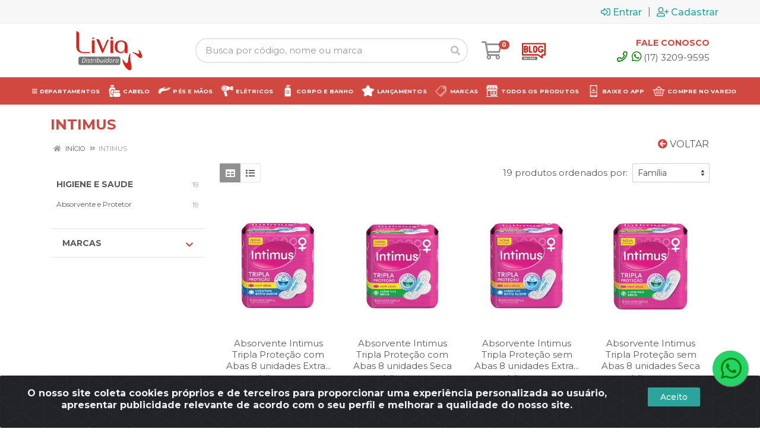

--- FILE ---
content_type: text/html; charset=UTF-8
request_url: https://www.liviadistribuidora.com.br/m/190/intimus
body_size: 32133
content:
<!DOCTYPE html>
<html lang="pt-BR" dir="ltr">
<head>
    <link rel="canonical" href="https://www.liviadistribuidora.com.br/m/190/intimus">
<meta charset="UTF-8">
<meta name="viewport" content="width=device-width, initial-scale=1.0, maximum-scale=5.0">
<meta name="format-detection" content="telephone=no">
<meta name="google-site-verification" content="<meta name=" />
<meta name="facebook-domain-verification" content="si2cc2yaf2zohi7fvhfwk5lkluh4cg" />
<title>INTIMUS | Lívia Distribuidora</title>
<link rel="icon" type="image/png" href="https://assets.agilecdn.com.br/images/ico_liviadistribuidora.png?v=690" alt="INTIMUS | Lívia Distribuidora">
        <link rel="stylesheet" href="https://fonts.googleapis.com/css?family=Montserrat:400,400i,500,500i,700,700i&display=swap" media="print" onload="if(media!='all')media='all'">
        <link rel="preload" href="https://assets.agilecdn.com.br/css/bootstrap.min.css" as="style"/>
<link rel="preload" href="https://assets.agilecdn.com.br/css/cookiealert.css" as="style"/>
<link rel="preload" href="https://assets.agilecdn.com.br/css/style.css?v=10161" as="style"/>
<link rel="preload" href="https://liviadistribuidora.agilecdn.com.br/css/style-1764693504.css" as="style"/>
<link rel="preload" href="https://assets.agilecdn.com.br/js/jquery.min.js?v=10161" as="script"/>
<link rel="preload" href="https://assets.agilecdn.com.br/js/bootstrap.bundle.min.js" as="script"/>
<link rel="preload" href="https://assets.agilecdn.com.br/js/cookiealert.js" as="script"/>
<link rel="preload" href="https://assets.agilecdn.com.br/js/scripts.js?v=10161" as="script"/>
<link rel="stylesheet" href="https://assets.agilecdn.com.br/css/bootstrap.min.css"/>
<link rel="stylesheet" href="https://assets.agilecdn.com.br/css/cookiealert.css"/>
<link rel="stylesheet" href="https://assets.agilecdn.com.br/css/sweetalert2.css"/>
<link rel="stylesheet" href="https://assets.agilecdn.com.br/css/owl.carousel.min.css" media="print" onload="if(media!='all')media='all'"/>
<link rel="stylesheet" href="https://assets.agilecdn.com.br/css/jquery.datetimepicker.min.css" media="print" onload="if(media!='all')media='all'"/>
<link rel="stylesheet" href="https://assets.agilecdn.com.br/css/photoswipe.css" media="print" onload="if(media!='all')media='all'"/>
<link rel="stylesheet" href="https://assets.agilecdn.com.br/css/default-skin.css" media="print" onload="if(media!='all')media='all'"/>
<link rel="stylesheet" href="https://assets.agilecdn.com.br/font-awesome/css/all.min.css" media="print" onload="if(media!='all')media='all'"/>
<link rel="stylesheet" href="https://assets.agilecdn.com.br/fonts/theme/theme.css" media="print" onload="if(media!='all')media='all'"/>
<link rel="stylesheet" href="https://assets.agilecdn.com.br/css/choices.min.css" media="print" onload="if(media!='all')media='all'"/>
<link rel="stylesheet" href="https://assets.agilecdn.com.br/css/jquery.countdown.css" media="print" onload="if(media!='all')media='all'"/>
<link rel="stylesheet" href="https://assets.agilecdn.com.br/css/cart-assistant-widget.css?v=10161">
<link rel="stylesheet" href="https://fonts.googleapis.com/css?family=Roboto:400,400i,500,500i,700,700i&display=swap" media="print" onload="if(media!='all')media='all'"/>
<link rel="stylesheet" href="https://assets.agilecdn.com.br/css/style.css?v=10161"/>
<link rel="stylesheet" href="https://liviadistribuidora.agilecdn.com.br/css/style-1764693504.css"/>
<script nonce="mhL+seqsBk0HFPMbgXH9eg==">window.dataLayer = window.dataLayer || [];</script>
                <script nonce="mhL+seqsBk0HFPMbgXH9eg==" async src="https://www.googletagmanager.com/gtag/js?id=G-SFL4XNVC69"></script>
            <script nonce="mhL+seqsBk0HFPMbgXH9eg==">
            function gtag(){
                window.dataLayer = window.dataLayer || [];
                window.dataLayer.push(arguments);
            }
            gtag('js', new Date());
            gtag('config', 'G-SFL4XNVC69', { 'anonymize_ip': true });
            </script>
                    <script nonce="mhL+seqsBk0HFPMbgXH9eg==" async src="https://www.googletagmanager.com/gtag/js?id=G-8RDK425VFH"></script>
            <script nonce="mhL+seqsBk0HFPMbgXH9eg==">
            function gtag(){
                window.dataLayer = window.dataLayer || [];
                window.dataLayer.push(arguments);
            }
            gtag('js', new Date());
            gtag('config', 'G-8RDK425VFH', { 'anonymize_ip': true });
            </script>
                <script nonce="mhL+seqsBk0HFPMbgXH9eg==">
                </script>
                        <script nonce="mhL+seqsBk0HFPMbgXH9eg==">(function(w,d,s,l,i){w[l]=w[l]||[];w[l].push({'gtm.start':
            new Date().getTime(),event:'gtm.js'});var f=d.getElementsByTagName(s)[0],
            j=d.createElement(s),dl=l!='dataLayer'?'&l='+l:'';j.defer=true;j.src=
            'https://www.googletagmanager.com/gtm.js?id='+i+dl;f.parentNode.insertBefore(j,f);
            })(window,document,'script','dataLayer','GTM-NQDGM6T');</script>
                <span class="d-none">{"data":[{"event_name":"PageView","event_time":1768381844,"event_source_url":"https:\/\/www.liviadistribuidora.com.br\/m\/190\/intimus","action_source":"website","user_data":{"client_ip_address":"::ffff:340e:826f","client_user_agent":"Mozilla\/5.0 (Macintosh; Intel Mac OS X 10_15_7) AppleWebKit\/537.36 (KHTML, like Gecko) Chrome\/131.0.0.0 Safari\/537.36; ClaudeBot\/1.0; +claudebot@anthropic.com)"}}]}</span><span class="d-none">{"error":{"message":"Invalid OAuth access token - Cannot parse access token","type":"OAuthException","code":190,"fbtrace_id":"AWkqvYPIHHI3LNA7ex-efna"}}</span>            <script nonce="mhL+seqsBk0HFPMbgXH9eg==">
        function gtag_report_conversion(url) {
            var callback = function () {
                if (typeof(url) != 'undefined') {
                }
            };
                        return true;
        }
    </script>
<script nonce="mhL+seqsBk0HFPMbgXH9eg==" type="application/javascript" async src="https://d335luupugsy2.cloudfront.net/js/loader-scripts/49877ba3-c495-4364-b946-f13f1cc4a3a1-loader.js"></script>
    <!-- Google Tag Manager -->
<script>(function(w,d,s,l,i){w[l]=w[l]||[];w[l].push({'gtm.start':
new Date().getTime(),event:'gtm.js'});var f=d.getElementsByTagName(s)[0],
j=d.createElement(s),dl=l!='dataLayer'?'&l='+l:'';j.async=true;j.src=
'https://www.googletagmanager.com/gtm.js?id='+i+dl;f.parentNode.insertBefore(j,f);
})(window,document,'script','dataLayer','GTM-NQDGM6T');</script>
<!-- End Google Tag Manager --></head>
<body class="body-marca">
                        <noscript><iframe src="https://www.googletagmanager.com/ns.html?id=GTM-NQDGM6T" height="0" width="0" style="display:none;visibility:hidden"></iframe></noscript>
                <div class="mobilemenu">
    <div class="mobilemenu__backdrop"></div>
    <div class="mobilemenu__body">
        <div class="mobilemenu__header">
            <div class="mobilemenu__title"><i class="fas fa-bars"></i> MENU</div>
            <button type="button" class="mobilemenu__close">
                <i class="fas fa-times"></i>
            </button>
        </div>
        <div class="mobilemenu__content">
            <ul class="mobile-links mobile-links--level--0" data-collapse data-collapse-opened-class="mobile-links__item--open">
                                                                                                                            <li class="mobile-links__item" data-collapse-item>
                        <div class="mobile-links__item-title">
                            <a href="https://www.liviadistribuidora.com.br/entrar" class="mobile-links__item-link"><i class="far fa-sign-in-alt"></i>Entrar</a>
                        </div>
                    </li>
                                                            <li class="mobile-links__item" data-collapse-item>
                        <div class="mobile-links__item-title">
                            <a href="https://www.liviadistribuidora.com.br/cadastrar" class="mobile-links__item-link"><i class="far fa-user-plus"></i>Solicitar Cadastro</a>
                        </div>
                    </li>
                                                                                            <li class="mobile-links__item__start"></li>
                                                                                    <div class="mobilemenu__header">
                                        <div class="mobilemenu__title"><i class="fas fa-bars"></i> DEPARTAMENTOS</div>
                                    </div>
                                                                                                    <li class="mobile-links__item" data-collapse-item>
                                        <div class="mobile-links__item-title">
                                            <a class="mobile-links__item-link" href="https://www.liviadistribuidora.com.br/acessorios">
                                                                                                ACESSORIOS                                            </a>
                                                                                            <button class="mobile-links__item-toggle" type="button" data-collapse-trigger>
                                                    <i class="fas fa-chevron-down ml-1 mobile-links__item-arrow"></i>
                                                </button>
                                                                                    </div>
                                        <div class="mobile-links__item-sub-links" data-collapse-content>
                                            <ul class="mobile-links mobile-links--level--1">
                                                                                                            <li class="mobile-links__item" data-collapse-item>
                                                                <div class="mobile-links__item-title">
                                                                    <a href="https://www.liviadistribuidora.com.br/acessorios/acessorios" target="" class="mobile-links__item-link">
                                                                        Acessorios                                                                    </a>
                                                                </div>
                                                            </li>
                                                                                                    </ul>
                                        </div>
                                    </li>
                                                                    <li class="mobile-links__item" data-collapse-item>
                                        <div class="mobile-links__item-title">
                                            <a class="mobile-links__item-link" href="https://www.liviadistribuidora.com.br/aparelhos-eletricos">
                                                                                                APARELHOS ELETRICOS                                            </a>
                                                                                            <button class="mobile-links__item-toggle" type="button" data-collapse-trigger>
                                                    <i class="fas fa-chevron-down ml-1 mobile-links__item-arrow"></i>
                                                </button>
                                                                                    </div>
                                        <div class="mobile-links__item-sub-links" data-collapse-content>
                                            <ul class="mobile-links mobile-links--level--1">
                                                                                                            <li class="mobile-links__item" data-collapse-item>
                                                                <div class="mobile-links__item-title">
                                                                    <a href="https://www.liviadistribuidora.com.br/aparelhos-eletricos/cabelos" target="" class="mobile-links__item-link">
                                                                        Cabelos                                                                    </a>
                                                                </div>
                                                            </li>
                                                                                                    </ul>
                                        </div>
                                    </li>
                                                                    <li class="mobile-links__item" data-collapse-item>
                                        <div class="mobile-links__item-title">
                                            <a class="mobile-links__item-link" href="https://www.liviadistribuidora.com.br/cabelos">
                                                                                                CABELOS                                            </a>
                                                                                            <button class="mobile-links__item-toggle" type="button" data-collapse-trigger>
                                                    <i class="fas fa-chevron-down ml-1 mobile-links__item-arrow"></i>
                                                </button>
                                                                                    </div>
                                        <div class="mobile-links__item-sub-links" data-collapse-content>
                                            <ul class="mobile-links mobile-links--level--1">
                                                                                                            <li class="mobile-links__item" data-collapse-item>
                                                                <div class="mobile-links__item-title">
                                                                    <a href="https://www.liviadistribuidora.com.br/cabelos/acessorios-cabeleireiro" target="" class="mobile-links__item-link">
                                                                        Acessorios Cabeleireiro                                                                    </a>
                                                                </div>
                                                            </li>
                                                                                                                    <li class="mobile-links__item" data-collapse-item>
                                                                <div class="mobile-links__item-title">
                                                                    <a href="https://www.liviadistribuidora.com.br/cabelos/ampolas-e-tonicos" target="" class="mobile-links__item-link">
                                                                        Ampolas e Tônicos                                                                    </a>
                                                                </div>
                                                            </li>
                                                                                                                    <li class="mobile-links__item" data-collapse-item>
                                                                <div class="mobile-links__item-title">
                                                                    <a href="https://www.liviadistribuidora.com.br/cabelos/aparelhos-eletricos" target="" class="mobile-links__item-link">
                                                                        Aparelhos Elétricos                                                                    </a>
                                                                </div>
                                                            </li>
                                                                                                                    <li class="mobile-links__item" data-collapse-item>
                                                                <div class="mobile-links__item-title">
                                                                    <a href="https://www.liviadistribuidora.com.br/cabelos/coloracao" target="" class="mobile-links__item-link">
                                                                        Coloração                                                                    </a>
                                                                </div>
                                                            </li>
                                                                                                                    <li class="mobile-links__item" data-collapse-item>
                                                                <div class="mobile-links__item-title">
                                                                    <a href="https://www.liviadistribuidora.com.br/cabelos/condicionador" target="" class="mobile-links__item-link">
                                                                        Condicionador                                                                    </a>
                                                                </div>
                                                            </li>
                                                                                                                    <li class="mobile-links__item" data-collapse-item>
                                                                <div class="mobile-links__item-title">
                                                                    <a href="https://www.liviadistribuidora.com.br/cabelos/condicionador" target="" class="mobile-links__item-link">
                                                                        Condicionador                                                                    </a>
                                                                </div>
                                                            </li>
                                                                                                                    <li class="mobile-links__item" data-collapse-item>
                                                                <div class="mobile-links__item-title">
                                                                    <a href="https://www.liviadistribuidora.com.br/cabelos/creme-de-pentear" target="" class="mobile-links__item-link">
                                                                        Creme de Pentear                                                                    </a>
                                                                </div>
                                                            </li>
                                                                                                                    <li class="mobile-links__item" data-collapse-item>
                                                                <div class="mobile-links__item-title">
                                                                    <a href="https://www.liviadistribuidora.com.br/cabelos/cutelaria" target="" class="mobile-links__item-link">
                                                                        Cutelaria                                                                    </a>
                                                                </div>
                                                            </li>
                                                                                                                    <li class="mobile-links__item" data-collapse-item>
                                                                <div class="mobile-links__item-title">
                                                                    <a href="https://www.liviadistribuidora.com.br/cabelos/escovas-e-pentes" target="" class="mobile-links__item-link">
                                                                        Escovas e Pentes                                                                    </a>
                                                                </div>
                                                            </li>
                                                                                                                    <li class="mobile-links__item" data-collapse-item>
                                                                <div class="mobile-links__item-title">
                                                                    <a href="https://www.liviadistribuidora.com.br/cabelos/finalizador" target="" class="mobile-links__item-link">
                                                                        Finalizador                                                                    </a>
                                                                </div>
                                                            </li>
                                                                                                                    <li class="mobile-links__item" data-collapse-item>
                                                                <div class="mobile-links__item-title">
                                                                    <a href="https://www.liviadistribuidora.com.br/cabelos/kit" target="" class="mobile-links__item-link">
                                                                        Kit                                                                    </a>
                                                                </div>
                                                            </li>
                                                                                                                    <li class="mobile-links__item" data-collapse-item>
                                                                <div class="mobile-links__item-title">
                                                                    <a href="https://www.liviadistribuidora.com.br/cabelos/mascara-hidratante" target="" class="mobile-links__item-link">
                                                                        Máscara Hidratante                                                                    </a>
                                                                </div>
                                                            </li>
                                                                                                                    <li class="mobile-links__item" data-collapse-item>
                                                                <div class="mobile-links__item-title">
                                                                    <a href="https://www.liviadistribuidora.com.br/cabelos/pentear" target="" class="mobile-links__item-link">
                                                                        Pentear                                                                     </a>
                                                                </div>
                                                            </li>
                                                                                                                    <li class="mobile-links__item" data-collapse-item>
                                                                <div class="mobile-links__item-title">
                                                                    <a href="https://www.liviadistribuidora.com.br/cabelos/shampoo" target="" class="mobile-links__item-link">
                                                                        Shampoo                                                                    </a>
                                                                </div>
                                                            </li>
                                                                                                                    <li class="mobile-links__item" data-collapse-item>
                                                                <div class="mobile-links__item-title">
                                                                    <a href="https://www.liviadistribuidora.com.br/cabelos/toucador" target="" class="mobile-links__item-link">
                                                                        Toucador                                                                    </a>
                                                                </div>
                                                            </li>
                                                                                                                    <li class="mobile-links__item" data-collapse-item>
                                                                <div class="mobile-links__item-title">
                                                                    <a href="https://www.liviadistribuidora.com.br/cabelos/transformacao" target="" class="mobile-links__item-link">
                                                                        Transformacao                                                                    </a>
                                                                </div>
                                                            </li>
                                                                                                                    <li class="mobile-links__item" data-collapse-item>
                                                                <div class="mobile-links__item-title">
                                                                    <a href="https://www.liviadistribuidora.com.br/cabelos/tratamento" target="" class="mobile-links__item-link">
                                                                        Tratamento                                                                    </a>
                                                                </div>
                                                            </li>
                                                                                                    </ul>
                                        </div>
                                    </li>
                                                                    <li class="mobile-links__item" data-collapse-item>
                                        <div class="mobile-links__item-title">
                                            <a class="mobile-links__item-link" href="https://www.liviadistribuidora.com.br/corpo-e-banho">
                                                                                                CORPO E BANHO                                            </a>
                                                                                            <button class="mobile-links__item-toggle" type="button" data-collapse-trigger>
                                                    <i class="fas fa-chevron-down ml-1 mobile-links__item-arrow"></i>
                                                </button>
                                                                                    </div>
                                        <div class="mobile-links__item-sub-links" data-collapse-content>
                                            <ul class="mobile-links mobile-links--level--1">
                                                                                                            <li class="mobile-links__item" data-collapse-item>
                                                                <div class="mobile-links__item-title">
                                                                    <a href="https://www.liviadistribuidora.com.br/corpo-e-banho/banho" target="" class="mobile-links__item-link">
                                                                        Banho                                                                    </a>
                                                                </div>
                                                            </li>
                                                                                                                    <li class="mobile-links__item" data-collapse-item>
                                                                <div class="mobile-links__item-title">
                                                                    <a href="https://www.liviadistribuidora.com.br/corpo-e-banho/banho" target="" class="mobile-links__item-link">
                                                                        Banho                                                                    </a>
                                                                </div>
                                                            </li>
                                                                                                                    <li class="mobile-links__item" data-collapse-item>
                                                                <div class="mobile-links__item-title">
                                                                    <a href="https://www.liviadistribuidora.com.br/corpo-e-banho/colonias-e-lavandas" target="" class="mobile-links__item-link">
                                                                        Colônias e Lavandas                                                                    </a>
                                                                </div>
                                                            </li>
                                                                                                                    <li class="mobile-links__item" data-collapse-item>
                                                                <div class="mobile-links__item-title">
                                                                    <a href="https://www.liviadistribuidora.com.br/corpo-e-banho/desodorantes" target="" class="mobile-links__item-link">
                                                                        Desodorantes                                                                    </a>
                                                                </div>
                                                            </li>
                                                                                                                    <li class="mobile-links__item" data-collapse-item>
                                                                <div class="mobile-links__item-title">
                                                                    <a href="https://www.liviadistribuidora.com.br/corpo-e-banho/esfoliante" target="" class="mobile-links__item-link">
                                                                        Esfoliante                                                                    </a>
                                                                </div>
                                                            </li>
                                                                                                                    <li class="mobile-links__item" data-collapse-item>
                                                                <div class="mobile-links__item-title">
                                                                    <a href="https://www.liviadistribuidora.com.br/corpo-e-banho/hidratante" target="" class="mobile-links__item-link">
                                                                        Hidratante                                                                    </a>
                                                                </div>
                                                            </li>
                                                                                                                    <li class="mobile-links__item" data-collapse-item>
                                                                <div class="mobile-links__item-title">
                                                                    <a href="https://www.liviadistribuidora.com.br/corpo-e-banho/hidratantes" target="" class="mobile-links__item-link">
                                                                        Hidratantes                                                                    </a>
                                                                </div>
                                                            </li>
                                                                                                                    <li class="mobile-links__item" data-collapse-item>
                                                                <div class="mobile-links__item-title">
                                                                    <a href="https://www.liviadistribuidora.com.br/corpo-e-banho/kit" target="" class="mobile-links__item-link">
                                                                        Kit                                                                    </a>
                                                                </div>
                                                            </li>
                                                                                                                    <li class="mobile-links__item" data-collapse-item>
                                                                <div class="mobile-links__item-title">
                                                                    <a href="https://www.liviadistribuidora.com.br/corpo-e-banho/oleos" target="" class="mobile-links__item-link">
                                                                        Oleos                                                                    </a>
                                                                </div>
                                                            </li>
                                                                                                                    <li class="mobile-links__item" data-collapse-item>
                                                                <div class="mobile-links__item-title">
                                                                    <a href="https://www.liviadistribuidora.com.br/corpo-e-banho/repelente" target="" class="mobile-links__item-link">
                                                                        Repelente                                                                    </a>
                                                                </div>
                                                            </li>
                                                                                                                    <li class="mobile-links__item" data-collapse-item>
                                                                <div class="mobile-links__item-title">
                                                                    <a href="https://www.liviadistribuidora.com.br/corpo-e-banho/sabonete" target="" class="mobile-links__item-link">
                                                                        Sabonete                                                                    </a>
                                                                </div>
                                                            </li>
                                                                                                                    <li class="mobile-links__item" data-collapse-item>
                                                                <div class="mobile-links__item-title">
                                                                    <a href="https://www.liviadistribuidora.com.br/corpo-e-banho/solar" target="" class="mobile-links__item-link">
                                                                        Solar                                                                    </a>
                                                                </div>
                                                            </li>
                                                                                                                    <li class="mobile-links__item" data-collapse-item>
                                                                <div class="mobile-links__item-title">
                                                                    <a href="https://www.liviadistribuidora.com.br/corpo-e-banho/spa" target="" class="mobile-links__item-link">
                                                                        Spa                                                                    </a>
                                                                </div>
                                                            </li>
                                                                                                                    <li class="mobile-links__item" data-collapse-item>
                                                                <div class="mobile-links__item-title">
                                                                    <a href="https://www.liviadistribuidora.com.br/corpo-e-banho/talco" target="" class="mobile-links__item-link">
                                                                        Talco                                                                    </a>
                                                                </div>
                                                            </li>
                                                                                                    </ul>
                                        </div>
                                    </li>
                                                                    <li class="mobile-links__item" data-collapse-item>
                                        <div class="mobile-links__item-title">
                                            <a class="mobile-links__item-link" href="https://www.liviadistribuidora.com.br/depilacao">
                                                                                                DEPILACAO                                            </a>
                                                                                            <button class="mobile-links__item-toggle" type="button" data-collapse-trigger>
                                                    <i class="fas fa-chevron-down ml-1 mobile-links__item-arrow"></i>
                                                </button>
                                                                                    </div>
                                        <div class="mobile-links__item-sub-links" data-collapse-content>
                                            <ul class="mobile-links mobile-links--level--1">
                                                                                                            <li class="mobile-links__item" data-collapse-item>
                                                                <div class="mobile-links__item-title">
                                                                    <a href="https://www.liviadistribuidora.com.br/depilacao/acessorios" target="" class="mobile-links__item-link">
                                                                        Acessórios                                                                    </a>
                                                                </div>
                                                            </li>
                                                                                                                    <li class="mobile-links__item" data-collapse-item>
                                                                <div class="mobile-links__item-title">
                                                                    <a href="https://www.liviadistribuidora.com.br/depilacao/aparelhos-eletricos" target="" class="mobile-links__item-link">
                                                                        Aparelhos Elétricos                                                                    </a>
                                                                </div>
                                                            </li>
                                                                                                                    <li class="mobile-links__item" data-collapse-item>
                                                                <div class="mobile-links__item-title">
                                                                    <a href="https://www.liviadistribuidora.com.br/depilacao/aparelhos-para-depilacao" target="" class="mobile-links__item-link">
                                                                        Aparelhos para Depilacao                                                                    </a>
                                                                </div>
                                                            </li>
                                                                                                                    <li class="mobile-links__item" data-collapse-item>
                                                                <div class="mobile-links__item-title">
                                                                    <a href="https://www.liviadistribuidora.com.br/depilacao/cera-para-depilacao" target="" class="mobile-links__item-link">
                                                                        Cera para Depilacao                                                                    </a>
                                                                </div>
                                                            </li>
                                                                                                                    <li class="mobile-links__item" data-collapse-item>
                                                                <div class="mobile-links__item-title">
                                                                    <a href="https://www.liviadistribuidora.com.br/depilacao/depilacao" target="" class="mobile-links__item-link">
                                                                        Depilacao                                                                    </a>
                                                                </div>
                                                            </li>
                                                                                                                    <li class="mobile-links__item" data-collapse-item>
                                                                <div class="mobile-links__item-title">
                                                                    <a href="https://www.liviadistribuidora.com.br/depilacao/folhas" target="" class="mobile-links__item-link">
                                                                        Folhas                                                                    </a>
                                                                </div>
                                                            </li>
                                                                                                                    <li class="mobile-links__item" data-collapse-item>
                                                                <div class="mobile-links__item-title">
                                                                    <a href="https://www.liviadistribuidora.com.br/depilacao/lencol" target="" class="mobile-links__item-link">
                                                                        Lencol                                                                    </a>
                                                                </div>
                                                            </li>
                                                                                                                    <li class="mobile-links__item" data-collapse-item>
                                                                <div class="mobile-links__item-title">
                                                                    <a href="https://www.liviadistribuidora.com.br/depilacao/pos-depilacao" target="" class="mobile-links__item-link">
                                                                        Pos Depilacao                                                                    </a>
                                                                </div>
                                                            </li>
                                                                                                                    <li class="mobile-links__item" data-collapse-item>
                                                                <div class="mobile-links__item-title">
                                                                    <a href="https://www.liviadistribuidora.com.br/depilacao/pre-depilacao" target="" class="mobile-links__item-link">
                                                                        Pre Depilacao                                                                    </a>
                                                                </div>
                                                            </li>
                                                                                                    </ul>
                                        </div>
                                    </li>
                                                                    <li class="mobile-links__item" data-collapse-item>
                                        <div class="mobile-links__item-title">
                                            <a class="mobile-links__item-link" href="https://www.liviadistribuidora.com.br/estetica-corporal">
                                                                                                ESTETICA CORPORAL                                            </a>
                                                                                            <button class="mobile-links__item-toggle" type="button" data-collapse-trigger>
                                                    <i class="fas fa-chevron-down ml-1 mobile-links__item-arrow"></i>
                                                </button>
                                                                                    </div>
                                        <div class="mobile-links__item-sub-links" data-collapse-content>
                                            <ul class="mobile-links mobile-links--level--1">
                                                                                                            <li class="mobile-links__item" data-collapse-item>
                                                                <div class="mobile-links__item-title">
                                                                    <a href="https://www.liviadistribuidora.com.br/estetica-corporal/aparelhos-eletricos" target="" class="mobile-links__item-link">
                                                                        Aparelhos Elétricos                                                                    </a>
                                                                </div>
                                                            </li>
                                                                                                                    <li class="mobile-links__item" data-collapse-item>
                                                                <div class="mobile-links__item-title">
                                                                    <a href="https://www.liviadistribuidora.com.br/estetica-corporal/massagem" target="" class="mobile-links__item-link">
                                                                        Massagem                                                                    </a>
                                                                </div>
                                                            </li>
                                                                                                    </ul>
                                        </div>
                                    </li>
                                                                    <li class="mobile-links__item" data-collapse-item>
                                        <div class="mobile-links__item-title">
                                            <a class="mobile-links__item-link" href="https://www.liviadistribuidora.com.br/estetica-facial">
                                                                                                ESTETICA FACIAL                                            </a>
                                                                                            <button class="mobile-links__item-toggle" type="button" data-collapse-trigger>
                                                    <i class="fas fa-chevron-down ml-1 mobile-links__item-arrow"></i>
                                                </button>
                                                                                    </div>
                                        <div class="mobile-links__item-sub-links" data-collapse-content>
                                            <ul class="mobile-links mobile-links--level--1">
                                                                                                            <li class="mobile-links__item" data-collapse-item>
                                                                <div class="mobile-links__item-title">
                                                                    <a href="https://www.liviadistribuidora.com.br/estetica-facial/acessorios-sobrancelha" target="" class="mobile-links__item-link">
                                                                        Acessórios Sobrancelha                                                                    </a>
                                                                </div>
                                                            </li>
                                                                                                    </ul>
                                        </div>
                                    </li>
                                                                    <li class="mobile-links__item" data-collapse-item>
                                        <div class="mobile-links__item-title">
                                            <a class="mobile-links__item-link" href="https://www.liviadistribuidora.com.br/facial">
                                                                                                FACIAL                                            </a>
                                                                                            <button class="mobile-links__item-toggle" type="button" data-collapse-trigger>
                                                    <i class="fas fa-chevron-down ml-1 mobile-links__item-arrow"></i>
                                                </button>
                                                                                    </div>
                                        <div class="mobile-links__item-sub-links" data-collapse-content>
                                            <ul class="mobile-links mobile-links--level--1">
                                                                                                            <li class="mobile-links__item" data-collapse-item>
                                                                <div class="mobile-links__item-title">
                                                                    <a href="https://www.liviadistribuidora.com.br/facial/hidratacao" target="" class="mobile-links__item-link">
                                                                        Hidratacao                                                                    </a>
                                                                </div>
                                                            </li>
                                                                                                                    <li class="mobile-links__item" data-collapse-item>
                                                                <div class="mobile-links__item-title">
                                                                    <a href="https://www.liviadistribuidora.com.br/facial/limpeza" target="" class="mobile-links__item-link">
                                                                        Limpeza                                                                    </a>
                                                                </div>
                                                            </li>
                                                                                                                    <li class="mobile-links__item" data-collapse-item>
                                                                <div class="mobile-links__item-title">
                                                                    <a href="https://www.liviadistribuidora.com.br/facial/tratamento" target="" class="mobile-links__item-link">
                                                                        Tratamento                                                                    </a>
                                                                </div>
                                                            </li>
                                                                                                    </ul>
                                        </div>
                                    </li>
                                                                    <li class="mobile-links__item" data-collapse-item>
                                        <div class="mobile-links__item-title">
                                            <a class="mobile-links__item-link" href="https://www.liviadistribuidora.com.br/generico">
                                                                                                GENERICO                                            </a>
                                                                                            <button class="mobile-links__item-toggle" type="button" data-collapse-trigger>
                                                    <i class="fas fa-chevron-down ml-1 mobile-links__item-arrow"></i>
                                                </button>
                                                                                    </div>
                                        <div class="mobile-links__item-sub-links" data-collapse-content>
                                            <ul class="mobile-links mobile-links--level--1">
                                                                                                            <li class="mobile-links__item" data-collapse-item>
                                                                <div class="mobile-links__item-title">
                                                                    <a href="https://www.liviadistribuidora.com.br/generico/generico" target="" class="mobile-links__item-link">
                                                                        GENERICO                                                                    </a>
                                                                </div>
                                                            </li>
                                                                                                    </ul>
                                        </div>
                                    </li>
                                                                    <li class="mobile-links__item" data-collapse-item>
                                        <div class="mobile-links__item-title">
                                            <a class="mobile-links__item-link" href="https://www.liviadistribuidora.com.br/higiene-e-saude">
                                                                                                HIGIENE E SAUDE                                            </a>
                                                                                            <button class="mobile-links__item-toggle" type="button" data-collapse-trigger>
                                                    <i class="fas fa-chevron-down ml-1 mobile-links__item-arrow"></i>
                                                </button>
                                                                                    </div>
                                        <div class="mobile-links__item-sub-links" data-collapse-content>
                                            <ul class="mobile-links mobile-links--level--1">
                                                                                                            <li class="mobile-links__item" data-collapse-item>
                                                                <div class="mobile-links__item-title">
                                                                    <a href="https://www.liviadistribuidora.com.br/higiene-e-saude/absorvente-e-protetor" target="" class="mobile-links__item-link">
                                                                        Absorvente e Protetor                                                                    </a>
                                                                </div>
                                                            </li>
                                                                                                                    <li class="mobile-links__item" data-collapse-item>
                                                                <div class="mobile-links__item-title">
                                                                    <a href="https://www.liviadistribuidora.com.br/higiene-e-saude/algodao" target="" class="mobile-links__item-link">
                                                                        Algodao                                                                    </a>
                                                                </div>
                                                            </li>
                                                                                                                    <li class="mobile-links__item" data-collapse-item>
                                                                <div class="mobile-links__item-title">
                                                                    <a href="https://www.liviadistribuidora.com.br/higiene-e-saude/antissepticos" target="" class="mobile-links__item-link">
                                                                        Antissepticos                                                                    </a>
                                                                </div>
                                                            </li>
                                                                                                                    <li class="mobile-links__item" data-collapse-item>
                                                                <div class="mobile-links__item-title">
                                                                    <a href="https://www.liviadistribuidora.com.br/higiene-e-saude/curativos" target="" class="mobile-links__item-link">
                                                                        Curativos                                                                    </a>
                                                                </div>
                                                            </li>
                                                                                                                    <li class="mobile-links__item" data-collapse-item>
                                                                <div class="mobile-links__item-title">
                                                                    <a href="https://www.liviadistribuidora.com.br/higiene-e-saude/hastes-flexiveis" target="" class="mobile-links__item-link">
                                                                        Hastes Flexiveis                                                                    </a>
                                                                </div>
                                                            </li>
                                                                                                                    <li class="mobile-links__item" data-collapse-item>
                                                                <div class="mobile-links__item-title">
                                                                    <a href="https://www.liviadistribuidora.com.br/higiene-e-saude/lencos" target="" class="mobile-links__item-link">
                                                                        Lencos                                                                    </a>
                                                                </div>
                                                            </li>
                                                                                                                    <li class="mobile-links__item" data-collapse-item>
                                                                <div class="mobile-links__item-title">
                                                                    <a href="https://www.liviadistribuidora.com.br/higiene-e-saude/mascara-facial" target="" class="mobile-links__item-link">
                                                                        Máscara Facial                                                                    </a>
                                                                </div>
                                                            </li>
                                                                                                                    <li class="mobile-links__item" data-collapse-item>
                                                                <div class="mobile-links__item-title">
                                                                    <a href="https://www.liviadistribuidora.com.br/higiene-e-saude/preservativos" target="" class="mobile-links__item-link">
                                                                        Preservativos                                                                    </a>
                                                                </div>
                                                            </li>
                                                                                                    </ul>
                                        </div>
                                    </li>
                                                                    <li class="mobile-links__item" data-collapse-item>
                                        <div class="mobile-links__item-title">
                                            <a class="mobile-links__item-link" href="https://www.liviadistribuidora.com.br/homem">
                                                                                                HOMEM                                            </a>
                                                                                            <button class="mobile-links__item-toggle" type="button" data-collapse-trigger>
                                                    <i class="fas fa-chevron-down ml-1 mobile-links__item-arrow"></i>
                                                </button>
                                                                                    </div>
                                        <div class="mobile-links__item-sub-links" data-collapse-content>
                                            <ul class="mobile-links mobile-links--level--1">
                                                                                                            <li class="mobile-links__item" data-collapse-item>
                                                                <div class="mobile-links__item-title">
                                                                    <a href="https://www.liviadistribuidora.com.br/homem/barba" target="" class="mobile-links__item-link">
                                                                        Barba                                                                    </a>
                                                                </div>
                                                            </li>
                                                                                                    </ul>
                                        </div>
                                    </li>
                                                                    <li class="mobile-links__item" data-collapse-item>
                                        <div class="mobile-links__item-title">
                                            <a class="mobile-links__item-link" href="https://www.liviadistribuidora.com.br/infantil">
                                                                                                INFANTIL                                            </a>
                                                                                            <button class="mobile-links__item-toggle" type="button" data-collapse-trigger>
                                                    <i class="fas fa-chevron-down ml-1 mobile-links__item-arrow"></i>
                                                </button>
                                                                                    </div>
                                        <div class="mobile-links__item-sub-links" data-collapse-content>
                                            <ul class="mobile-links mobile-links--level--1">
                                                                                                            <li class="mobile-links__item" data-collapse-item>
                                                                <div class="mobile-links__item-title">
                                                                    <a href="https://www.liviadistribuidora.com.br/infantil/acessorios-bebe" target="" class="mobile-links__item-link">
                                                                        Acessorios Bebe                                                                    </a>
                                                                </div>
                                                            </li>
                                                                                                                    <li class="mobile-links__item" data-collapse-item>
                                                                <div class="mobile-links__item-title">
                                                                    <a href="https://www.liviadistribuidora.com.br/infantil/cabelo" target="" class="mobile-links__item-link">
                                                                        Cabelo                                                                    </a>
                                                                </div>
                                                            </li>
                                                                                                                    <li class="mobile-links__item" data-collapse-item>
                                                                <div class="mobile-links__item-title">
                                                                    <a href="https://www.liviadistribuidora.com.br/infantil/corpo-e-banho" target="" class="mobile-links__item-link">
                                                                        Corpo e Banho                                                                    </a>
                                                                </div>
                                                            </li>
                                                                                                                    <li class="mobile-links__item" data-collapse-item>
                                                                <div class="mobile-links__item-title">
                                                                    <a href="https://www.liviadistribuidora.com.br/infantil/creme-de-pentear" target="" class="mobile-links__item-link">
                                                                        Creme de Pentear                                                                    </a>
                                                                </div>
                                                            </li>
                                                                                                                    <li class="mobile-links__item" data-collapse-item>
                                                                <div class="mobile-links__item-title">
                                                                    <a href="https://www.liviadistribuidora.com.br/infantil/finalizador" target="" class="mobile-links__item-link">
                                                                        Finalizador                                                                    </a>
                                                                </div>
                                                            </li>
                                                                                                                    <li class="mobile-links__item" data-collapse-item>
                                                                <div class="mobile-links__item-title">
                                                                    <a href="https://www.liviadistribuidora.com.br/infantil/higiene-do-bebe" target="" class="mobile-links__item-link">
                                                                        Higiêne do Bebê                                                                    </a>
                                                                </div>
                                                            </li>
                                                                                                                    <li class="mobile-links__item" data-collapse-item>
                                                                <div class="mobile-links__item-title">
                                                                    <a href="https://www.liviadistribuidora.com.br/infantil/higiene-oral" target="" class="mobile-links__item-link">
                                                                        Higiêne Oral                                                                    </a>
                                                                </div>
                                                            </li>
                                                                                                                    <li class="mobile-links__item" data-collapse-item>
                                                                <div class="mobile-links__item-title">
                                                                    <a href="https://www.liviadistribuidora.com.br/infantil/kit" target="" class="mobile-links__item-link">
                                                                        Kit                                                                    </a>
                                                                </div>
                                                            </li>
                                                                                                                    <li class="mobile-links__item" data-collapse-item>
                                                                <div class="mobile-links__item-title">
                                                                    <a href="https://www.liviadistribuidora.com.br/infantil/sabonete" target="" class="mobile-links__item-link">
                                                                        Sabonete                                                                    </a>
                                                                </div>
                                                            </li>
                                                                                                    </ul>
                                        </div>
                                    </li>
                                                                    <li class="mobile-links__item" data-collapse-item>
                                        <div class="mobile-links__item-title">
                                            <a class="mobile-links__item-link" href="https://www.liviadistribuidora.com.br/kits-promocionais">
                                                                                                KITS PROMOCIONAIS                                            </a>
                                                                                            <button class="mobile-links__item-toggle" type="button" data-collapse-trigger>
                                                    <i class="fas fa-chevron-down ml-1 mobile-links__item-arrow"></i>
                                                </button>
                                                                                    </div>
                                        <div class="mobile-links__item-sub-links" data-collapse-content>
                                            <ul class="mobile-links mobile-links--level--1">
                                                                                                            <li class="mobile-links__item" data-collapse-item>
                                                                <div class="mobile-links__item-title">
                                                                    <a href="https://www.liviadistribuidora.com.br/kits-promocionais/cabelo" target="" class="mobile-links__item-link">
                                                                        Cabelo                                                                    </a>
                                                                </div>
                                                            </li>
                                                                                                    </ul>
                                        </div>
                                    </li>
                                                                    <li class="mobile-links__item" data-collapse-item>
                                        <div class="mobile-links__item-title">
                                            <a class="mobile-links__item-link" href="https://www.liviadistribuidora.com.br/maquiagem">
                                                                                                MAQUIAGEM                                            </a>
                                                                                            <button class="mobile-links__item-toggle" type="button" data-collapse-trigger>
                                                    <i class="fas fa-chevron-down ml-1 mobile-links__item-arrow"></i>
                                                </button>
                                                                                    </div>
                                        <div class="mobile-links__item-sub-links" data-collapse-content>
                                            <ul class="mobile-links mobile-links--level--1">
                                                                                                            <li class="mobile-links__item" data-collapse-item>
                                                                <div class="mobile-links__item-title">
                                                                    <a href="https://www.liviadistribuidora.com.br/maquiagem/acessorios" target="" class="mobile-links__item-link">
                                                                        Acessórios                                                                    </a>
                                                                </div>
                                                            </li>
                                                                                                                    <li class="mobile-links__item" data-collapse-item>
                                                                <div class="mobile-links__item-title">
                                                                    <a href="https://www.liviadistribuidora.com.br/maquiagem/face" target="" class="mobile-links__item-link">
                                                                        Face                                                                    </a>
                                                                </div>
                                                            </li>
                                                                                                                    <li class="mobile-links__item" data-collapse-item>
                                                                <div class="mobile-links__item-title">
                                                                    <a href="https://www.liviadistribuidora.com.br/maquiagem/labios" target="" class="mobile-links__item-link">
                                                                        Labios                                                                    </a>
                                                                </div>
                                                            </li>
                                                                                                                    <li class="mobile-links__item" data-collapse-item>
                                                                <div class="mobile-links__item-title">
                                                                    <a href="https://www.liviadistribuidora.com.br/maquiagem/olhos" target="" class="mobile-links__item-link">
                                                                        Olhos                                                                    </a>
                                                                </div>
                                                            </li>
                                                                                                    </ul>
                                        </div>
                                    </li>
                                                                    <li class="mobile-links__item" data-collapse-item>
                                        <div class="mobile-links__item-title">
                                            <a class="mobile-links__item-link" href="https://www.liviadistribuidora.com.br/oral-care">
                                                                                                ORAL CARE                                            </a>
                                                                                            <button class="mobile-links__item-toggle" type="button" data-collapse-trigger>
                                                    <i class="fas fa-chevron-down ml-1 mobile-links__item-arrow"></i>
                                                </button>
                                                                                    </div>
                                        <div class="mobile-links__item-sub-links" data-collapse-content>
                                            <ul class="mobile-links mobile-links--level--1">
                                                                                                            <li class="mobile-links__item" data-collapse-item>
                                                                <div class="mobile-links__item-title">
                                                                    <a href="https://www.liviadistribuidora.com.br/oral-care/acessorios-ortodonticos" target="" class="mobile-links__item-link">
                                                                        Acessorios Ortodonticos                                                                    </a>
                                                                </div>
                                                            </li>
                                                                                                                    <li class="mobile-links__item" data-collapse-item>
                                                                <div class="mobile-links__item-title">
                                                                    <a href="https://www.liviadistribuidora.com.br/oral-care/higiene-oral" target="" class="mobile-links__item-link">
                                                                        Higiene Oral                                                                    </a>
                                                                </div>
                                                            </li>
                                                                                                    </ul>
                                        </div>
                                    </li>
                                                                    <li class="mobile-links__item" data-collapse-item>
                                        <div class="mobile-links__item-title">
                                            <a class="mobile-links__item-link" href="https://www.liviadistribuidora.com.br/perfumes">
                                                                                                PERFUMES                                            </a>
                                                                                            <button class="mobile-links__item-toggle" type="button" data-collapse-trigger>
                                                    <i class="fas fa-chevron-down ml-1 mobile-links__item-arrow"></i>
                                                </button>
                                                                                    </div>
                                        <div class="mobile-links__item-sub-links" data-collapse-content>
                                            <ul class="mobile-links mobile-links--level--1">
                                                                                                            <li class="mobile-links__item" data-collapse-item>
                                                                <div class="mobile-links__item-title">
                                                                    <a href="https://www.liviadistribuidora.com.br/perfumes/nacional" target="" class="mobile-links__item-link">
                                                                        Nacional                                                                    </a>
                                                                </div>
                                                            </li>
                                                                                                    </ul>
                                        </div>
                                    </li>
                                                                    <li class="mobile-links__item" data-collapse-item>
                                        <div class="mobile-links__item-title">
                                            <a class="mobile-links__item-link" href="https://www.liviadistribuidora.com.br/pes-e-maos">
                                                                                                PES E MAOS                                            </a>
                                                                                            <button class="mobile-links__item-toggle" type="button" data-collapse-trigger>
                                                    <i class="fas fa-chevron-down ml-1 mobile-links__item-arrow"></i>
                                                </button>
                                                                                    </div>
                                        <div class="mobile-links__item-sub-links" data-collapse-content>
                                            <ul class="mobile-links mobile-links--level--1">
                                                                                                            <li class="mobile-links__item" data-collapse-item>
                                                                <div class="mobile-links__item-title">
                                                                    <a href="https://www.liviadistribuidora.com.br/pes-e-maos/acessorios-unhas" target="" class="mobile-links__item-link">
                                                                        Acessorios Unhas                                                                    </a>
                                                                </div>
                                                            </li>
                                                                                                                    <li class="mobile-links__item" data-collapse-item>
                                                                <div class="mobile-links__item-title">
                                                                    <a href="https://www.liviadistribuidora.com.br/pes-e-maos/aparelhos-eletricos" target="" class="mobile-links__item-link">
                                                                        Aparelhos Elétricos                                                                    </a>
                                                                </div>
                                                            </li>
                                                                                                                    <li class="mobile-links__item" data-collapse-item>
                                                                <div class="mobile-links__item-title">
                                                                    <a href="https://www.liviadistribuidora.com.br/pes-e-maos/cutelaria" target="" class="mobile-links__item-link">
                                                                        Cutelaria                                                                    </a>
                                                                </div>
                                                            </li>
                                                                                                                    <li class="mobile-links__item" data-collapse-item>
                                                                <div class="mobile-links__item-title">
                                                                    <a href="https://www.liviadistribuidora.com.br/pes-e-maos/esmaltes" target="" class="mobile-links__item-link">
                                                                        Esmaltes                                                                    </a>
                                                                </div>
                                                            </li>
                                                                                                                    <li class="mobile-links__item" data-collapse-item>
                                                                <div class="mobile-links__item-title">
                                                                    <a href="https://www.liviadistribuidora.com.br/pes-e-maos/lixas" target="" class="mobile-links__item-link">
                                                                        Lixas                                                                    </a>
                                                                </div>
                                                            </li>
                                                                                                                    <li class="mobile-links__item" data-collapse-item>
                                                                <div class="mobile-links__item-title">
                                                                    <a href="https://www.liviadistribuidora.com.br/pes-e-maos/lixas" target="" class="mobile-links__item-link">
                                                                        Lixas                                                                    </a>
                                                                </div>
                                                            </li>
                                                                                                                    <li class="mobile-links__item" data-collapse-item>
                                                                <div class="mobile-links__item-title">
                                                                    <a href="https://www.liviadistribuidora.com.br/pes-e-maos/podologia" target="" class="mobile-links__item-link">
                                                                        PODOLOGIA                                                                    </a>
                                                                </div>
                                                            </li>
                                                                                                                    <li class="mobile-links__item" data-collapse-item>
                                                                <div class="mobile-links__item-title">
                                                                    <a href="https://www.liviadistribuidora.com.br/pes-e-maos/unha-postica" target="" class="mobile-links__item-link">
                                                                        Unha Postiça                                                                    </a>
                                                                </div>
                                                            </li>
                                                                                                                    <li class="mobile-links__item" data-collapse-item>
                                                                <div class="mobile-links__item-title">
                                                                    <a href="https://www.liviadistribuidora.com.br/pes-e-maos/unhas" target="" class="mobile-links__item-link">
                                                                        Unhas                                                                    </a>
                                                                </div>
                                                            </li>
                                                                                                    </ul>
                                        </div>
                                    </li>
                                                                    <li class="mobile-links__item" data-collapse-item>
                                        <div class="mobile-links__item-title">
                                            <a class="mobile-links__item-link" href="https://www.liviadistribuidora.com.br/utilidades-pra-casa">
                                                                                                Utilidades pra Casa                                            </a>
                                                                                            <button class="mobile-links__item-toggle" type="button" data-collapse-trigger>
                                                    <i class="fas fa-chevron-down ml-1 mobile-links__item-arrow"></i>
                                                </button>
                                                                                    </div>
                                        <div class="mobile-links__item-sub-links" data-collapse-content>
                                            <ul class="mobile-links mobile-links--level--1">
                                                                                                            <li class="mobile-links__item" data-collapse-item>
                                                                <div class="mobile-links__item-title">
                                                                    <a href="https://www.liviadistribuidora.com.br/utilidades-pra-casa/agua-de-colonia" target="" class="mobile-links__item-link">
                                                                        água de colônia                                                                    </a>
                                                                </div>
                                                            </li>
                                                                                                                    <li class="mobile-links__item" data-collapse-item>
                                                                <div class="mobile-links__item-title">
                                                                    <a href="https://www.liviadistribuidora.com.br/utilidades-pra-casa/difusores" target="" class="mobile-links__item-link">
                                                                        Difusores                                                                    </a>
                                                                </div>
                                                            </li>
                                                                                                    </ul>
                                        </div>
                                    </li>
                                                            <li class="mobile-links__item" data-collapse-item>
                                <div class="mobile-links__item-title" >
                                    <a class="mobile-links__item-link" href="https://www.liviadistribuidora.com.br/cabelos" target="">
                                                                                CABELO                                    </a>
                                                                    </div>
                                                            </li>
                                                        <li class="mobile-links__item" data-collapse-item>
                                <div class="mobile-links__item-title" >
                                    <a class="mobile-links__item-link" href="https://www.liviadistribuidora.com.br/pes-e-maos" target="">
                                                                                PÉS E MÃOS                                    </a>
                                                                    </div>
                                                            </li>
                                                        <li class="mobile-links__item" data-collapse-item>
                                <div class="mobile-links__item-title" >
                                    <a class="mobile-links__item-link" href="https://www.liviadistribuidora.com.br/aparelhos-eletricos" target="">
                                                                                ELÉTRICOS                                    </a>
                                                                    </div>
                                                            </li>
                                                        <li class="mobile-links__item" data-collapse-item>
                                <div class="mobile-links__item-title" >
                                    <a class="mobile-links__item-link" href="https://www.liviadistribuidora.com.br/corpo-e-banho" target="">
                                                                                CORPO E BANHO                                    </a>
                                                                    </div>
                                                            </li>
                                                        <li class="mobile-links__item" data-collapse-item>
                                <div class="mobile-links__item-title" >
                                    <a class="mobile-links__item-link" href="https://www.liviadistribuidora.com.br/infantil" target="">
                                                                                INFANTIL                                    </a>
                                                                    </div>
                                                            </li>
                                                        <li class="mobile-links__item" data-collapse-item>
                                <div class="mobile-links__item-title" >
                                    <a class="mobile-links__item-link" href="#" target="">
                                                                                MARCAS                                    </a>
                                                                            <button class="mobile-links__item-toggle" type="button" data-collapse-trigger>
                                            <i class="fas fa-chevron-down ml-1 mobile-links__item-arrow"></i>
                                        </button>
                                                                    </div>
                                                                    <div class="mobile-links__item-sub-links" data-collapse-content>
                                        <ul class="mobile-links mobile-links--level--1">
                                                                                                <li class="mobile-links__item" data-collapse-item>
                                                        <div class="mobile-links__item-title">
                                                            <a href="https://www.liviadistribuidora.com.br/m/309/5cinco" target="" class="mobile-links__item-link">
                                                                5CINCO                                                            </a>
                                                        </div>
                                                    </li>
                                                                                                    <li class="mobile-links__item" data-collapse-item>
                                                        <div class="mobile-links__item-title">
                                                            <a href="https://www.liviadistribuidora.com.br/m/663/acqua-kids" target="" class="mobile-links__item-link">
                                                                ACQUA KIDS                                                            </a>
                                                        </div>
                                                    </li>
                                                                                                    <li class="mobile-links__item" data-collapse-item>
                                                        <div class="mobile-links__item-title">
                                                            <a href="https://www.liviadistribuidora.com.br/m/402/adidas" target="" class="mobile-links__item-link">
                                                                ADIDAS                                                            </a>
                                                        </div>
                                                    </li>
                                                                                                    <li class="mobile-links__item" data-collapse-item>
                                                        <div class="mobile-links__item-title">
                                                            <a href="https://www.liviadistribuidora.com.br/m/393/advance" target="" class="mobile-links__item-link">
                                                                ADVANCE                                                             </a>
                                                        </div>
                                                    </li>
                                                                                                    <li class="mobile-links__item" data-collapse-item>
                                                        <div class="mobile-links__item-title">
                                                            <a href="https://www.liviadistribuidora.com.br/m/517/agima" target="" class="mobile-links__item-link">
                                                                AGIMA                                                            </a>
                                                        </div>
                                                    </li>
                                                                                                    <li class="mobile-links__item" data-collapse-item>
                                                        <div class="mobile-links__item-title">
                                                            <a href="https://www.liviadistribuidora.com.br/m/333/agradal" target="" class="mobile-links__item-link">
                                                                AGRADAL                                                            </a>
                                                        </div>
                                                    </li>
                                                                                                    <li class="mobile-links__item" data-collapse-item>
                                                        <div class="mobile-links__item-title">
                                                            <a href="https://www.liviadistribuidora.com.br/m/240/alfaparf" target="" class="mobile-links__item-link">
                                                                ALFAPARF                                                            </a>
                                                        </div>
                                                    </li>
                                                                                                    <li class="mobile-links__item" data-collapse-item>
                                                        <div class="mobile-links__item-title">
                                                            <a href="https://www.liviadistribuidora.com.br/m/16/alta-moda" target="" class="mobile-links__item-link">
                                                                ALTA MODA                                                            </a>
                                                        </div>
                                                    </li>
                                                                                                    <li class="mobile-links__item" data-collapse-item>
                                                        <div class="mobile-links__item-title">
                                                            <a href="https://www.liviadistribuidora.com.br/m/668/alva" target="" class="mobile-links__item-link">
                                                                ALVA                                                            </a>
                                                        </div>
                                                    </li>
                                                                                                    <li class="mobile-links__item" data-collapse-item>
                                                        <div class="mobile-links__item-title">
                                                            <a href="https://www.liviadistribuidora.com.br/m/509/always" target="" class="mobile-links__item-link">
                                                                ALWAYS                                                            </a>
                                                        </div>
                                                    </li>
                                                                                                    <li class="mobile-links__item" data-collapse-item>
                                                        <div class="mobile-links__item-title">
                                                            <a href="https://www.liviadistribuidora.com.br/m/288/amend" target="" class="mobile-links__item-link">
                                                                AMEND                                                            </a>
                                                        </div>
                                                    </li>
                                                                                                    <li class="mobile-links__item" data-collapse-item>
                                                        <div class="mobile-links__item-title">
                                                            <a href="https://www.liviadistribuidora.com.br/m/184/ana-hickmann" target="" class="mobile-links__item-link">
                                                                ANA HICKMANN                                                            </a>
                                                        </div>
                                                    </li>
                                                                                                    <li class="mobile-links__item" data-collapse-item>
                                                        <div class="mobile-links__item-title">
                                                            <a href="https://www.liviadistribuidora.com.br/m/675/anamaria" target="" class="mobile-links__item-link">
                                                                ANAMARIA                                                            </a>
                                                        </div>
                                                    </li>
                                                                                                    <li class="mobile-links__item" data-collapse-item>
                                                        <div class="mobile-links__item-title">
                                                            <a href="https://www.liviadistribuidora.com.br/m/13/anita" target="" class="mobile-links__item-link">
                                                                ANITA                                                            </a>
                                                        </div>
                                                    </li>
                                                                                                    <li class="mobile-links__item" data-collapse-item>
                                                        <div class="mobile-links__item-title">
                                                            <a href="https://www.liviadistribuidora.com.br/m/422/apolo" target="" class="mobile-links__item-link">
                                                                APOLO                                                            </a>
                                                        </div>
                                                    </li>
                                                                                                    <li class="mobile-links__item" data-collapse-item>
                                                        <div class="mobile-links__item-title">
                                                            <a href="https://www.liviadistribuidora.com.br/m/129/aromatica" target="" class="mobile-links__item-link">
                                                                AROMÁTICA                                                            </a>
                                                        </div>
                                                    </li>
                                                                                                    <li class="mobile-links__item" data-collapse-item>
                                                        <div class="mobile-links__item-title">
                                                            <a href="https://www.liviadistribuidora.com.br/m/204/asepxia" target="" class="mobile-links__item-link">
                                                                ASEPXIA                                                            </a>
                                                        </div>
                                                    </li>
                                                                                                    <li class="mobile-links__item" data-collapse-item>
                                                        <div class="mobile-links__item-title">
                                                            <a href="https://www.liviadistribuidora.com.br/m/660/avanco" target="" class="mobile-links__item-link">
                                                                AVANÇO                                                            </a>
                                                        </div>
                                                    </li>
                                                                                                    <li class="mobile-links__item" data-collapse-item>
                                                        <div class="mobile-links__item-title">
                                                            <a href="https://www.liviadistribuidora.com.br/m/209/axe" target="" class="mobile-links__item-link">
                                                                AXE                                                            </a>
                                                        </div>
                                                    </li>
                                                                                                    <li class="mobile-links__item" data-collapse-item>
                                                        <div class="mobile-links__item-title">
                                                            <a href="https://www.liviadistribuidora.com.br/m/591/baby-poppy" target="" class="mobile-links__item-link">
                                                                BABY POPPY                                                            </a>
                                                        </div>
                                                    </li>
                                                                                                    <li class="mobile-links__item" data-collapse-item>
                                                        <div class="mobile-links__item-title">
                                                            <a href="https://www.liviadistribuidora.com.br/m/226/beauty-color" target="" class="mobile-links__item-link">
                                                                BEAUTY COLOR                                                            </a>
                                                        </div>
                                                    </li>
                                                                                                    <li class="mobile-links__item" data-collapse-item>
                                                        <div class="mobile-links__item-title">
                                                            <a href="https://www.liviadistribuidora.com.br/m/714/bebe-organico" target="" class="mobile-links__item-link">
                                                                BEBE ORGANICO                                                            </a>
                                                        </div>
                                                    </li>
                                                                                                    <li class="mobile-links__item" data-collapse-item>
                                                        <div class="mobile-links__item-title">
                                                            <a href="https://www.liviadistribuidora.com.br/m/295/beira-alta" target="" class="mobile-links__item-link">
                                                                BEIRA ALTA                                                            </a>
                                                        </div>
                                                    </li>
                                                                                                    <li class="mobile-links__item" data-collapse-item>
                                                        <div class="mobile-links__item-title">
                                                            <a href="https://www.liviadistribuidora.com.br/m/530/beleza-natural" target="" class="mobile-links__item-link">
                                                                BELEZA NATURAL                                                            </a>
                                                        </div>
                                                    </li>
                                                                                                    <li class="mobile-links__item" data-collapse-item>
                                                        <div class="mobile-links__item-title">
                                                            <a href="https://www.liviadistribuidora.com.br/m/39/belliz" target="" class="mobile-links__item-link">
                                                                BELLIZ                                                            </a>
                                                        </div>
                                                    </li>
                                                                                                    <li class="mobile-links__item" data-collapse-item>
                                                        <div class="mobile-links__item-title">
                                                            <a href="https://www.liviadistribuidora.com.br/m/18/big-universo" target="" class="mobile-links__item-link">
                                                                BIG UNIVERSO                                                            </a>
                                                        </div>
                                                    </li>
                                                                                                    <li class="mobile-links__item" data-collapse-item>
                                                        <div class="mobile-links__item-title">
                                                            <a href="https://www.liviadistribuidora.com.br/m/493/biocolor" target="" class="mobile-links__item-link">
                                                                BIOCOLOR                                                            </a>
                                                        </div>
                                                    </li>
                                                                                                    <li class="mobile-links__item" data-collapse-item>
                                                        <div class="mobile-links__item-title">
                                                            <a href="https://www.liviadistribuidora.com.br/m/702/biocoq" target="" class="mobile-links__item-link">
                                                                BIOCOQ                                                            </a>
                                                        </div>
                                                    </li>
                                                                                                    <li class="mobile-links__item" data-collapse-item>
                                                        <div class="mobile-links__item-title">
                                                            <a href="https://www.liviadistribuidora.com.br/m/50/biotropic" target="" class="mobile-links__item-link">
                                                                BIOTROPIC                                                            </a>
                                                        </div>
                                                    </li>
                                                                                                    <li class="mobile-links__item" data-collapse-item>
                                                        <div class="mobile-links__item-title">
                                                            <a href="https://www.liviadistribuidora.com.br/m/358/blanka" target="" class="mobile-links__item-link">
                                                                BLANKA                                                            </a>
                                                        </div>
                                                    </li>
                                                                                                    <li class="mobile-links__item" data-collapse-item>
                                                        <div class="mobile-links__item-title">
                                                            <a href="https://www.liviadistribuidora.com.br/m/685/blow-girl" target="" class="mobile-links__item-link">
                                                                BLOW GIRL                                                            </a>
                                                        </div>
                                                    </li>
                                                                                                    <li class="mobile-links__item" data-collapse-item>
                                                        <div class="mobile-links__item-title">
                                                            <a href="https://www.liviadistribuidora.com.br/m/657/boni-natural" target="" class="mobile-links__item-link">
                                                                BONI NATURAL                                                            </a>
                                                        </div>
                                                    </li>
                                                                                                    <li class="mobile-links__item" data-collapse-item>
                                                        <div class="mobile-links__item-title">
                                                            <a href="https://www.liviadistribuidora.com.br/m/142/bozzano" target="" class="mobile-links__item-link">
                                                                BOZZANO                                                            </a>
                                                        </div>
                                                    </li>
                                                                                                    <li class="mobile-links__item" data-collapse-item>
                                                        <div class="mobile-links__item-title">
                                                            <a href="https://www.liviadistribuidora.com.br/m/438/cadiveu" target="" class="mobile-links__item-link">
                                                                CADIVEU                                                            </a>
                                                        </div>
                                                    </li>
                                                                                                    <li class="mobile-links__item" data-collapse-item>
                                                        <div class="mobile-links__item-title">
                                                            <a href="https://www.liviadistribuidora.com.br/m/581/carmed" target="" class="mobile-links__item-link">
                                                                CARMED                                                            </a>
                                                        </div>
                                                    </li>
                                                                                                    <li class="mobile-links__item" data-collapse-item>
                                                        <div class="mobile-links__item-title">
                                                            <a href="https://www.liviadistribuidora.com.br/m/516/casco-de-cavalo" target="" class="mobile-links__item-link">
                                                                CASCO DE CAVALO                                                            </a>
                                                        </div>
                                                    </li>
                                                                                                    <li class="mobile-links__item" data-collapse-item>
                                                        <div class="mobile-links__item-title">
                                                            <a href="https://www.liviadistribuidora.com.br/m/169/cenoura-e-bronze" target="" class="mobile-links__item-link">
                                                                CENOURA E BRONZE                                                            </a>
                                                        </div>
                                                    </li>
                                                                                                    <li class="mobile-links__item" data-collapse-item>
                                                        <div class="mobile-links__item-title">
                                                            <a href="https://www.liviadistribuidora.com.br/m/444/cia-da-natureza" target="" class="mobile-links__item-link">
                                                                CIA DA NATUREZA                                                             </a>
                                                        </div>
                                                    </li>
                                                                                                    <li class="mobile-links__item" data-collapse-item>
                                                        <div class="mobile-links__item-title">
                                                            <a href="https://www.liviadistribuidora.com.br/m/649/cimed" target="" class="mobile-links__item-link">
                                                                CIMED                                                            </a>
                                                        </div>
                                                    </li>
                                                                                                    <li class="mobile-links__item" data-collapse-item>
                                                        <div class="mobile-links__item-title">
                                                            <a href="https://www.liviadistribuidora.com.br/m/561/classy-brands" target="" class="mobile-links__item-link">
                                                                CLASSY BRANDS                                                            </a>
                                                        </div>
                                                    </li>
                                                                                                    <li class="mobile-links__item" data-collapse-item>
                                                        <div class="mobile-links__item-title">
                                                            <a href="https://www.liviadistribuidora.com.br/m/446/cleanco" target="" class="mobile-links__item-link">
                                                                CLEANCÔ                                                            </a>
                                                        </div>
                                                    </li>
                                                                                                    <li class="mobile-links__item" data-collapse-item>
                                                        <div class="mobile-links__item-title">
                                                            <a href="https://www.liviadistribuidora.com.br/m/200/clear" target="" class="mobile-links__item-link">
                                                                CLEAR                                                            </a>
                                                        </div>
                                                    </li>
                                                                                                    <li class="mobile-links__item" data-collapse-item>
                                                        <div class="mobile-links__item-title">
                                                            <a href="https://www.liviadistribuidora.com.br/m/121/cless" target="" class="mobile-links__item-link">
                                                                CLESS                                                            </a>
                                                        </div>
                                                    </li>
                                                                                                    <li class="mobile-links__item" data-collapse-item>
                                                        <div class="mobile-links__item-title">
                                                            <a href="https://www.liviadistribuidora.com.br/m/199/close-up" target="" class="mobile-links__item-link">
                                                                CLOSE UP                                                            </a>
                                                        </div>
                                                    </li>
                                                                                                    <li class="mobile-links__item" data-collapse-item>
                                                        <div class="mobile-links__item-title">
                                                            <a href="https://www.liviadistribuidora.com.br/m/46/colorama" target="" class="mobile-links__item-link">
                                                                COLORAMA                                                            </a>
                                                        </div>
                                                    </li>
                                                                                                    <li class="mobile-links__item" data-collapse-item>
                                                        <div class="mobile-links__item-title">
                                                            <a href="https://www.liviadistribuidora.com.br/m/143/condor" target="" class="mobile-links__item-link">
                                                                CONDOR                                                            </a>
                                                        </div>
                                                    </li>
                                                                                                    <li class="mobile-links__item" data-collapse-item>
                                                        <div class="mobile-links__item-title">
                                                            <a href="https://www.liviadistribuidora.com.br/m/463/contoure" target="" class="mobile-links__item-link">
                                                                CONTOURÉ                                                            </a>
                                                        </div>
                                                    </li>
                                                                                                    <li class="mobile-links__item" data-collapse-item>
                                                        <div class="mobile-links__item-title">
                                                            <a href="https://www.liviadistribuidora.com.br/m/633/cor--ton" target="" class="mobile-links__item-link">
                                                                COR & TON                                                            </a>
                                                        </div>
                                                    </li>
                                                                                                    <li class="mobile-links__item" data-collapse-item>
                                                        <div class="mobile-links__item-title">
                                                            <a href="https://www.liviadistribuidora.com.br/m/349/cotton-line" target="" class="mobile-links__item-link">
                                                                COTTON LINE                                                            </a>
                                                        </div>
                                                    </li>
                                                                                                    <li class="mobile-links__item" data-collapse-item>
                                                        <div class="mobile-links__item-title">
                                                            <a href="https://www.liviadistribuidora.com.br/m/271/coty" target="" class="mobile-links__item-link">
                                                                COTY                                                            </a>
                                                        </div>
                                                    </li>
                                                                                                    <li class="mobile-links__item" data-collapse-item>
                                                        <div class="mobile-links__item-title">
                                                            <a href="https://www.liviadistribuidora.com.br/m/208/cremer" target="" class="mobile-links__item-link">
                                                                CREMER                                                            </a>
                                                        </div>
                                                    </li>
                                                                                                    <li class="mobile-links__item" data-collapse-item>
                                                        <div class="mobile-links__item-title">
                                                            <a href="https://www.liviadistribuidora.com.br/m/266/cristofoli" target="" class="mobile-links__item-link">
                                                                CRISTÓFOLI                                                            </a>
                                                        </div>
                                                    </li>
                                                                                                    <li class="mobile-links__item" data-collapse-item>
                                                        <div class="mobile-links__item-title">
                                                            <a href="https://www.liviadistribuidora.com.br/m/586/dabelle" target="" class="mobile-links__item-link">
                                                                DABELLE                                                            </a>
                                                        </div>
                                                    </li>
                                                                                                    <li class="mobile-links__item" data-collapse-item>
                                                        <div class="mobile-links__item-title">
                                                            <a href="https://www.liviadistribuidora.com.br/m/645/dalegria" target="" class="mobile-links__item-link">
                                                                DALEGRIA                                                            </a>
                                                        </div>
                                                    </li>
                                                                                                    <li class="mobile-links__item" data-collapse-item>
                                                        <div class="mobile-links__item-title">
                                                            <a href="https://www.liviadistribuidora.com.br/m/515/dap" target="" class="mobile-links__item-link">
                                                                DAP                                                            </a>
                                                        </div>
                                                    </li>
                                                                                                    <li class="mobile-links__item" data-collapse-item>
                                                        <div class="mobile-links__item-title">
                                                            <a href="https://www.liviadistribuidora.com.br/m/136/davene" target="" class="mobile-links__item-link">
                                                                DAVENE                                                            </a>
                                                        </div>
                                                    </li>
                                                                                                    <li class="mobile-links__item" data-collapse-item>
                                                        <div class="mobile-links__item-title">
                                                            <a href="https://www.liviadistribuidora.com.br/m/525/delinea" target="" class="mobile-links__item-link">
                                                                DELINEA                                                            </a>
                                                        </div>
                                                    </li>
                                                                                                    <li class="mobile-links__item" data-collapse-item>
                                                        <div class="mobile-links__item-title">
                                                            <a href="https://www.liviadistribuidora.com.br/m/478/della--delle" target="" class="mobile-links__item-link">
                                                                DELLA & DELLE                                                            </a>
                                                        </div>
                                                    </li>
                                                                                                    <li class="mobile-links__item" data-collapse-item>
                                                        <div class="mobile-links__item-title">
                                                            <a href="https://www.liviadistribuidora.com.br/m/26/depil-bella" target="" class="mobile-links__item-link">
                                                                DEPIL BELLA                                                            </a>
                                                        </div>
                                                    </li>
                                                                                                    <li class="mobile-links__item" data-collapse-item>
                                                        <div class="mobile-links__item-title">
                                                            <a href="https://www.liviadistribuidora.com.br/m/672/depilflax" target="" class="mobile-links__item-link">
                                                                DEPILFLAX                                                            </a>
                                                        </div>
                                                    </li>
                                                                                                    <li class="mobile-links__item" data-collapse-item>
                                                        <div class="mobile-links__item-title">
                                                            <a href="https://www.liviadistribuidora.com.br/m/28/depilsam" target="" class="mobile-links__item-link">
                                                                DEPILSAM                                                            </a>
                                                        </div>
                                                    </li>
                                                                                                    <li class="mobile-links__item" data-collapse-item>
                                                        <div class="mobile-links__item-title">
                                                            <a href="https://www.liviadistribuidora.com.br/m/31/depilwax" target="" class="mobile-links__item-link">
                                                                DEPILWAX                                                            </a>
                                                        </div>
                                                    </li>
                                                                                                    <li class="mobile-links__item" data-collapse-item>
                                                        <div class="mobile-links__item-title">
                                                            <a href="https://www.liviadistribuidora.com.br/m/345/depimiel" target="" class="mobile-links__item-link">
                                                                DEPIMIEL                                                            </a>
                                                        </div>
                                                    </li>
                                                                                                    <li class="mobile-links__item" data-collapse-item>
                                                        <div class="mobile-links__item-title">
                                                            <a href="https://www.liviadistribuidora.com.br/m/32/depiroll" target="" class="mobile-links__item-link">
                                                                DEPIROLL                                                            </a>
                                                        </div>
                                                    </li>
                                                                                                    <li class="mobile-links__item" data-collapse-item>
                                                        <div class="mobile-links__item-title">
                                                            <a href="https://www.liviadistribuidora.com.br/m/115/dermabel" target="" class="mobile-links__item-link">
                                                                DERMABEL                                                            </a>
                                                        </div>
                                                    </li>
                                                                                                    <li class="mobile-links__item" data-collapse-item>
                                                        <div class="mobile-links__item-title">
                                                            <a href="https://www.liviadistribuidora.com.br/m/454/dermachem" target="" class="mobile-links__item-link">
                                                                DERMACHEM                                                            </a>
                                                        </div>
                                                    </li>
                                                                                                    <li class="mobile-links__item" data-collapse-item>
                                                        <div class="mobile-links__item-title">
                                                            <a href="https://www.liviadistribuidora.com.br/m/520/dermacyd" target="" class="mobile-links__item-link">
                                                                DERMACYD                                                            </a>
                                                        </div>
                                                    </li>
                                                                                                    <li class="mobile-links__item" data-collapse-item>
                                                        <div class="mobile-links__item-title">
                                                            <a href="https://www.liviadistribuidora.com.br/m/466/dermafeme" target="" class="mobile-links__item-link">
                                                                DERMAFEME                                                            </a>
                                                        </div>
                                                    </li>
                                                                                                    <li class="mobile-links__item" data-collapse-item>
                                                        <div class="mobile-links__item-title">
                                                            <a href="https://www.liviadistribuidora.com.br/m/368/dermare" target="" class="mobile-links__item-link">
                                                                DERMARE                                                            </a>
                                                        </div>
                                                    </li>
                                                                                                    <li class="mobile-links__item" data-collapse-item>
                                                        <div class="mobile-links__item-title">
                                                            <a href="https://www.liviadistribuidora.com.br/m/503/dermytrat" target="" class="mobile-links__item-link">
                                                                DERMYTRAT                                                            </a>
                                                        </div>
                                                    </li>
                                                                                                    <li class="mobile-links__item" data-collapse-item>
                                                        <div class="mobile-links__item-title">
                                                            <a href="https://www.liviadistribuidora.com.br/m/108/dompel" target="" class="mobile-links__item-link">
                                                                DOMPEL                                                            </a>
                                                        </div>
                                                    </li>
                                                                                                    <li class="mobile-links__item" data-collapse-item>
                                                        <div class="mobile-links__item-title">
                                                            <a href="https://www.liviadistribuidora.com.br/m/114/dove" target="" class="mobile-links__item-link">
                                                                DOVE                                                            </a>
                                                        </div>
                                                    </li>
                                                                                                    <li class="mobile-links__item" data-collapse-item>
                                                        <div class="mobile-links__item-title">
                                                            <a href="https://www.liviadistribuidora.com.br/m/527/dover" target="" class="mobile-links__item-link">
                                                                DOVER                                                            </a>
                                                        </div>
                                                    </li>
                                                                                                    <li class="mobile-links__item" data-collapse-item>
                                                        <div class="mobile-links__item-title">
                                                            <a href="https://www.liviadistribuidora.com.br/m/445/duty-cosmeticos" target="" class="mobile-links__item-link">
                                                                DUTY COSMETICOS                                                            </a>
                                                        </div>
                                                    </li>
                                                                                                    <li class="mobile-links__item" data-collapse-item>
                                                        <div class="mobile-links__item-title">
                                                            <a href="https://www.liviadistribuidora.com.br/m/239/eico" target="" class="mobile-links__item-link">
                                                                EICO                                                            </a>
                                                        </div>
                                                    </li>
                                                                                                    <li class="mobile-links__item" data-collapse-item>
                                                        <div class="mobile-links__item-title">
                                                            <a href="https://www.liviadistribuidora.com.br/m/603/ekopure" target="" class="mobile-links__item-link">
                                                                EKOPURE                                                            </a>
                                                        </div>
                                                    </li>
                                                                                                    <li class="mobile-links__item" data-collapse-item>
                                                        <div class="mobile-links__item-title">
                                                            <a href="https://www.liviadistribuidora.com.br/m/203/elseve" target="" class="mobile-links__item-link">
                                                                ELSEVE                                                            </a>
                                                        </div>
                                                    </li>
                                                                                                    <li class="mobile-links__item" data-collapse-item>
                                                        <div class="mobile-links__item-title">
                                                            <a href="https://www.liviadistribuidora.com.br/m/496/elseve" target="" class="mobile-links__item-link">
                                                                ELSEVE                                                            </a>
                                                        </div>
                                                    </li>
                                                                                                    <li class="mobile-links__item" data-collapse-item>
                                                        <div class="mobile-links__item-title">
                                                            <a href="https://www.liviadistribuidora.com.br/m/146/embelleze" target="" class="mobile-links__item-link">
                                                                EMBELLEZE                                                            </a>
                                                        </div>
                                                    </li>
                                                                                                    <li class="mobile-links__item" data-collapse-item>
                                                        <div class="mobile-links__item-title">
                                                            <a href="https://www.liviadistribuidora.com.br/m/575/enox" target="" class="mobile-links__item-link">
                                                                ENOX                                                            </a>
                                                        </div>
                                                    </li>
                                                                                                    <li class="mobile-links__item" data-collapse-item>
                                                        <div class="mobile-links__item-title">
                                                            <a href="https://www.liviadistribuidora.com.br/m/624/epile" target="" class="mobile-links__item-link">
                                                                EPILE                                                            </a>
                                                        </div>
                                                    </li>
                                                                                                    <li class="mobile-links__item" data-collapse-item>
                                                        <div class="mobile-links__item-title">
                                                            <a href="https://www.liviadistribuidora.com.br/m/459/euro-essence" target="" class="mobile-links__item-link">
                                                                EURO ESSENCE                                                            </a>
                                                        </div>
                                                    </li>
                                                                                                    <li class="mobile-links__item" data-collapse-item>
                                                        <div class="mobile-links__item-title">
                                                            <a href="https://www.liviadistribuidora.com.br/m/36/farmaervas" target="" class="mobile-links__item-link">
                                                                FARMAERVAS                                                            </a>
                                                        </div>
                                                    </li>
                                                                                                    <li class="mobile-links__item" data-collapse-item>
                                                        <div class="mobile-links__item-title">
                                                            <a href="https://www.liviadistribuidora.com.br/m/378/farmax" target="" class="mobile-links__item-link">
                                                                FARMAX                                                            </a>
                                                        </div>
                                                    </li>
                                                                                                    <li class="mobile-links__item" data-collapse-item>
                                                        <div class="mobile-links__item-title">
                                                            <a href="https://www.liviadistribuidora.com.br/m/449/fhaces" target="" class="mobile-links__item-link">
                                                                FHACES                                                            </a>
                                                        </div>
                                                    </li>
                                                                                                    <li class="mobile-links__item" data-collapse-item>
                                                        <div class="mobile-links__item-title">
                                                            <a href="https://www.liviadistribuidora.com.br/m/555/fioclean" target="" class="mobile-links__item-link">
                                                                FIOCLEAN                                                            </a>
                                                        </div>
                                                    </li>
                                                                                                    <li class="mobile-links__item" data-collapse-item>
                                                        <div class="mobile-links__item-title">
                                                            <a href="https://www.liviadistribuidora.com.br/m/127/fiorucci" target="" class="mobile-links__item-link">
                                                                FIORUCCI                                                            </a>
                                                        </div>
                                                    </li>
                                                                                                    <li class="mobile-links__item" data-collapse-item>
                                                        <div class="mobile-links__item-title">
                                                            <a href="https://www.liviadistribuidora.com.br/m/359/fixed" target="" class="mobile-links__item-link">
                                                                FIXED                                                             </a>
                                                        </div>
                                                    </li>
                                                                                                    <li class="mobile-links__item" data-collapse-item>
                                                        <div class="mobile-links__item-title">
                                                            <a href="https://www.liviadistribuidora.com.br/m/521/fixing" target="" class="mobile-links__item-link">
                                                                FIXING                                                            </a>
                                                        </div>
                                                    </li>
                                                                                                    <li class="mobile-links__item" data-collapse-item>
                                                        <div class="mobile-links__item-title">
                                                            <a href="https://www.liviadistribuidora.com.br/m/291/flores--vegetais" target="" class="mobile-links__item-link">
                                                                FLORES & VEGETAIS                                                            </a>
                                                        </div>
                                                    </li>
                                                                                                    <li class="mobile-links__item" data-collapse-item>
                                                        <div class="mobile-links__item-title">
                                                            <a href="https://www.liviadistribuidora.com.br/m/339/flores--vegetais" target="" class="mobile-links__item-link">
                                                                FLORES & VEGETAIS                                                             </a>
                                                        </div>
                                                    </li>
                                                                                                    <li class="mobile-links__item" data-collapse-item>
                                                        <div class="mobile-links__item-title">
                                                            <a href="https://www.liviadistribuidora.com.br/m/297/folha-nativa" target="" class="mobile-links__item-link">
                                                                FOLHA NATIVA                                                            </a>
                                                        </div>
                                                    </li>
                                                                                                    <li class="mobile-links__item" data-collapse-item>
                                                        <div class="mobile-links__item-title">
                                                            <a href="https://www.liviadistribuidora.com.br/m/153/garnier" target="" class="mobile-links__item-link">
                                                                GARNIER                                                            </a>
                                                        </div>
                                                    </li>
                                                                                                    <li class="mobile-links__item" data-collapse-item>
                                                        <div class="mobile-links__item-title">
                                                            <a href="https://www.liviadistribuidora.com.br/m/513/gigita" target="" class="mobile-links__item-link">
                                                                GIGITA                                                            </a>
                                                        </div>
                                                    </li>
                                                                                                    <li class="mobile-links__item" data-collapse-item>
                                                        <div class="mobile-links__item-title">
                                                            <a href="https://www.liviadistribuidora.com.br/m/162/gillette" target="" class="mobile-links__item-link">
                                                                GILLETTE                                                            </a>
                                                        </div>
                                                    </li>
                                                                                                    <li class="mobile-links__item" data-collapse-item>
                                                        <div class="mobile-links__item-title">
                                                            <a href="https://www.liviadistribuidora.com.br/m/171/giovanna-baby" target="" class="mobile-links__item-link">
                                                                GIOVANNA BABY                                                            </a>
                                                        </div>
                                                    </li>
                                                                                                    <li class="mobile-links__item" data-collapse-item>
                                                        <div class="mobile-links__item-title">
                                                            <a href="https://www.liviadistribuidora.com.br/m/272/gota-dourada" target="" class="mobile-links__item-link">
                                                                GOTA DOURADA                                                            </a>
                                                        </div>
                                                    </li>
                                                                                                    <li class="mobile-links__item" data-collapse-item>
                                                        <div class="mobile-links__item-title">
                                                            <a href="https://www.liviadistribuidora.com.br/m/172/granado" target="" class="mobile-links__item-link">
                                                                GRANADO                                                            </a>
                                                        </div>
                                                    </li>
                                                                                                    <li class="mobile-links__item" data-collapse-item>
                                                        <div class="mobile-links__item-title">
                                                            <a href="https://www.liviadistribuidora.com.br/m/164/grecin" target="" class="mobile-links__item-link">
                                                                GRECIN                                                            </a>
                                                        </div>
                                                    </li>
                                                                                                    <li class="mobile-links__item" data-collapse-item>
                                                        <div class="mobile-links__item-title">
                                                            <a href="https://www.liviadistribuidora.com.br/m/267/griffus" target="" class="mobile-links__item-link">
                                                                GRIFFUS                                                            </a>
                                                        </div>
                                                    </li>
                                                                                                    <li class="mobile-links__item" data-collapse-item>
                                                        <div class="mobile-links__item-title">
                                                            <a href="https://www.liviadistribuidora.com.br/m/529/hard-hair" target="" class="mobile-links__item-link">
                                                                HARD HAIR                                                            </a>
                                                        </div>
                                                    </li>
                                                                                                    <li class="mobile-links__item" data-collapse-item>
                                                        <div class="mobile-links__item-title">
                                                            <a href="https://www.liviadistribuidora.com.br/m/118/haskell" target="" class="mobile-links__item-link">
                                                                HASKELL                                                            </a>
                                                        </div>
                                                    </li>
                                                                                                    <li class="mobile-links__item" data-collapse-item>
                                                        <div class="mobile-links__item-title">
                                                            <a href="https://www.liviadistribuidora.com.br/m/482/head--shoulders" target="" class="mobile-links__item-link">
                                                                HEAD & SHOULDERS                                                            </a>
                                                        </div>
                                                    </li>
                                                                                                    <li class="mobile-links__item" data-collapse-item>
                                                        <div class="mobile-links__item-title">
                                                            <a href="https://www.liviadistribuidora.com.br/m/337/herbissimo" target="" class="mobile-links__item-link">
                                                                HERBÍSSIMO                                                             </a>
                                                        </div>
                                                    </li>
                                                                                                    <li class="mobile-links__item" data-collapse-item>
                                                        <div class="mobile-links__item-title">
                                                            <a href="https://www.liviadistribuidora.com.br/m/220/hidramais" target="" class="mobile-links__item-link">
                                                                HIDRAMAIS                                                            </a>
                                                        </div>
                                                    </li>
                                                                                                    <li class="mobile-links__item" data-collapse-item>
                                                        <div class="mobile-links__item-title">
                                                            <a href="https://www.liviadistribuidora.com.br/m/392/hillo" target="" class="mobile-links__item-link">
                                                                HILLO                                                            </a>
                                                        </div>
                                                    </li>
                                                                                                    <li class="mobile-links__item" data-collapse-item>
                                                        <div class="mobile-links__item-title">
                                                            <a href="https://www.liviadistribuidora.com.br/m/489/himalaya" target="" class="mobile-links__item-link">
                                                                HIMALAYA                                                            </a>
                                                        </div>
                                                    </li>
                                                                                                    <li class="mobile-links__item" data-collapse-item>
                                                        <div class="mobile-links__item-title">
                                                            <a href="https://www.liviadistribuidora.com.br/m/543/hits" target="" class="mobile-links__item-link">
                                                                HITS                                                            </a>
                                                        </div>
                                                    </li>
                                                                                                    <li class="mobile-links__item" data-collapse-item>
                                                        <div class="mobile-links__item-title">
                                                            <a href="https://www.liviadistribuidora.com.br/m/187/huggies" target="" class="mobile-links__item-link">
                                                                HUGGIES                                                            </a>
                                                        </div>
                                                    </li>
                                                                                                    <li class="mobile-links__item" data-collapse-item>
                                                        <div class="mobile-links__item-title">
                                                            <a href="https://www.liviadistribuidora.com.br/m/159/ideal" target="" class="mobile-links__item-link">
                                                                IDEAL                                                            </a>
                                                        </div>
                                                    </li>
                                                                                                    <li class="mobile-links__item" data-collapse-item>
                                                        <div class="mobile-links__item-title">
                                                            <a href="https://www.liviadistribuidora.com.br/m/47/impala" target="" class="mobile-links__item-link">
                                                                IMPALA                                                            </a>
                                                        </div>
                                                    </li>
                                                                                                    <li class="mobile-links__item" data-collapse-item>
                                                        <div class="mobile-links__item-title">
                                                            <a href="https://www.liviadistribuidora.com.br/m/116/inoar" target="" class="mobile-links__item-link">
                                                                INOAR                                                            </a>
                                                        </div>
                                                    </li>
                                                                                                    <li class="mobile-links__item" data-collapse-item>
                                                        <div class="mobile-links__item-title">
                                                            <a href="https://www.liviadistribuidora.com.br/m/190/intimus" target="" class="mobile-links__item-link">
                                                                INTIMUS                                                            </a>
                                                        </div>
                                                    </li>
                                                                                                    <li class="mobile-links__item" data-collapse-item>
                                                        <div class="mobile-links__item-title">
                                                            <a href="https://www.liviadistribuidora.com.br/m/381/itely" target="" class="mobile-links__item-link">
                                                                ITELY                                                            </a>
                                                        </div>
                                                    </li>
                                                                                                    <li class="mobile-links__item" data-collapse-item>
                                                        <div class="mobile-links__item-title">
                                                            <a href="https://www.liviadistribuidora.com.br/m/523/jadepro" target="" class="mobile-links__item-link">
                                                                JADEPRO                                                            </a>
                                                        </div>
                                                    </li>
                                                                                                    <li class="mobile-links__item" data-collapse-item>
                                                        <div class="mobile-links__item-title">
                                                            <a href="https://www.liviadistribuidora.com.br/m/197/johnson--johnson" target="" class="mobile-links__item-link">
                                                                JOHNSON & JOHNSON                                                            </a>
                                                        </div>
                                                    </li>
                                                                                                    <li class="mobile-links__item" data-collapse-item>
                                                        <div class="mobile-links__item-title">
                                                            <a href="https://www.liviadistribuidora.com.br/m/371/kmed" target="" class="mobile-links__item-link">
                                                                K-MED                                                            </a>
                                                        </div>
                                                    </li>
                                                                                                    <li class="mobile-links__item" data-collapse-item>
                                                        <div class="mobile-links__item-title">
                                                            <a href="https://www.liviadistribuidora.com.br/m/532/karina" target="" class="mobile-links__item-link">
                                                                KARINA                                                            </a>
                                                        </div>
                                                    </li>
                                                                                                    <li class="mobile-links__item" data-collapse-item>
                                                        <div class="mobile-links__item-title">
                                                            <a href="https://www.liviadistribuidora.com.br/m/252/katy" target="" class="mobile-links__item-link">
                                                                KATY                                                            </a>
                                                        </div>
                                                    </li>
                                                                                                    <li class="mobile-links__item" data-collapse-item>
                                                        <div class="mobile-links__item-title">
                                                            <a href="https://www.liviadistribuidora.com.br/m/423/katy-barber" target="" class="mobile-links__item-link">
                                                                KATY BARBER                                                             </a>
                                                        </div>
                                                    </li>
                                                                                                    <li class="mobile-links__item" data-collapse-item>
                                                        <div class="mobile-links__item-title">
                                                            <a href="https://www.liviadistribuidora.com.br/m/360/keratex" target="" class="mobile-links__item-link">
                                                                KERATEX                                                            </a>
                                                        </div>
                                                    </li>
                                                                                                    <li class="mobile-links__item" data-collapse-item>
                                                        <div class="mobile-links__item-title">
                                                            <a href="https://www.liviadistribuidora.com.br/m/147/kert" target="" class="mobile-links__item-link">
                                                                KERT                                                            </a>
                                                        </div>
                                                    </li>
                                                                                                    <li class="mobile-links__item" data-collapse-item>
                                                        <div class="mobile-links__item-title">
                                                            <a href="https://www.liviadistribuidora.com.br/m/576/kess" target="" class="mobile-links__item-link">
                                                                KESS                                                            </a>
                                                        </div>
                                                    </li>
                                                                                                    <li class="mobile-links__item" data-collapse-item>
                                                        <div class="mobile-links__item-title">
                                                            <a href="https://www.liviadistribuidora.com.br/m/321/kiss-new-york" target="" class="mobile-links__item-link">
                                                                KISS NEW YORK                                                            </a>
                                                        </div>
                                                    </li>
                                                                                                    <li class="mobile-links__item" data-collapse-item>
                                                        <div class="mobile-links__item-title">
                                                            <a href="https://www.liviadistribuidora.com.br/m/551/kitt--kutt" target="" class="mobile-links__item-link">
                                                                KITT & KUTT                                                            </a>
                                                        </div>
                                                    </li>
                                                                                                    <li class="mobile-links__item" data-collapse-item>
                                                        <div class="mobile-links__item-title">
                                                            <a href="https://www.liviadistribuidora.com.br/m/524/kleenex" target="" class="mobile-links__item-link">
                                                                KLEENEX                                                            </a>
                                                        </div>
                                                    </li>
                                                                                                    <li class="mobile-links__item" data-collapse-item>
                                                        <div class="mobile-links__item-title">
                                                            <a href="https://www.liviadistribuidora.com.br/m/128/kuka" target="" class="mobile-links__item-link">
                                                                KUKA                                                            </a>
                                                        </div>
                                                    </li>
                                                                                                    <li class="mobile-links__item" data-collapse-item>
                                                        <div class="mobile-links__item-title">
                                                            <a href="https://www.liviadistribuidora.com.br/m/420/loreal-professionnel--se" target="" class="mobile-links__item-link">
                                                                L´ORÉAL PROFESSIONNEL - SE                                                            </a>
                                                        </div>
                                                    </li>
                                                                                                    <li class="mobile-links__item" data-collapse-item>
                                                        <div class="mobile-links__item-title">
                                                            <a href="https://www.liviadistribuidora.com.br/m/148/loreal-paris" target="" class="mobile-links__item-link">
                                                                L'ORÉAL PARIS                                                            </a>
                                                        </div>
                                                    </li>
                                                                                                    <li class="mobile-links__item" data-collapse-item>
                                                        <div class="mobile-links__item-title">
                                                            <a href="https://www.liviadistribuidora.com.br/m/261/loreal-professionnel" target="" class="mobile-links__item-link">
                                                                L'ORÉAL PROFESSIONNEL                                                            </a>
                                                        </div>
                                                    </li>
                                                                                                    <li class="mobile-links__item" data-collapse-item>
                                                        <div class="mobile-links__item-title">
                                                            <a href="https://www.liviadistribuidora.com.br/m/293/la-sure" target="" class="mobile-links__item-link">
                                                                LA SURE                                                            </a>
                                                        </div>
                                                    </li>
                                                                                                    <li class="mobile-links__item" data-collapse-item>
                                                        <div class="mobile-links__item-title">
                                                            <a href="https://www.liviadistribuidora.com.br/m/580/labotrat" target="" class="mobile-links__item-link">
                                                                LABOTRAT                                                            </a>
                                                        </div>
                                                    </li>
                                                                                                    <li class="mobile-links__item" data-collapse-item>
                                                        <div class="mobile-links__item-title">
                                                            <a href="https://www.liviadistribuidora.com.br/m/553/leclerc" target="" class="mobile-links__item-link">
                                                                LECLERC                                                            </a>
                                                        </div>
                                                    </li>
                                                                                                    <li class="mobile-links__item" data-collapse-item>
                                                        <div class="mobile-links__item-title">
                                                            <a href="https://www.liviadistribuidora.com.br/m/662/leite-de-colonia" target="" class="mobile-links__item-link">
                                                                LEITE DE COLÔNIA                                                            </a>
                                                        </div>
                                                    </li>
                                                                                                    <li class="mobile-links__item" data-collapse-item>
                                                        <div class="mobile-links__item-title">
                                                            <a href="https://www.liviadistribuidora.com.br/m/462/leite-de-rosas" target="" class="mobile-links__item-link">
                                                                LEITE DE ROSAS                                                             </a>
                                                        </div>
                                                    </li>
                                                                                                    <li class="mobile-links__item" data-collapse-item>
                                                        <div class="mobile-links__item-title">
                                                            <a href="https://www.liviadistribuidora.com.br/m/386/listerine" target="" class="mobile-links__item-link">
                                                                LISTERINE                                                            </a>
                                                        </div>
                                                    </li>
                                                                                                    <li class="mobile-links__item" data-collapse-item>
                                                        <div class="mobile-links__item-title">
                                                            <a href="https://www.liviadistribuidora.com.br/m/608/luciana-rosa" target="" class="mobile-links__item-link">
                                                                LUCIANA ROSA                                                            </a>
                                                        </div>
                                                    </li>
                                                                                                    <li class="mobile-links__item" data-collapse-item>
                                                        <div class="mobile-links__item-title">
                                                            <a href="https://www.liviadistribuidora.com.br/m/201/lux" target="" class="mobile-links__item-link">
                                                                LUX                                                            </a>
                                                        </div>
                                                    </li>
                                                                                                    <li class="mobile-links__item" data-collapse-item>
                                                        <div class="mobile-links__item-title">
                                                            <a href="https://www.liviadistribuidora.com.br/m/255/macrilan" target="" class="mobile-links__item-link">
                                                                MACRILAN                                                            </a>
                                                        </div>
                                                    </li>
                                                                                                    <li class="mobile-links__item" data-collapse-item>
                                                        <div class="mobile-links__item-title">
                                                            <a href="https://www.liviadistribuidora.com.br/m/138/marcia" target="" class="mobile-links__item-link">
                                                                MÁRCIA                                                            </a>
                                                        </div>
                                                    </li>
                                                                                                    <li class="mobile-links__item" data-collapse-item>
                                                        <div class="mobile-links__item-title">
                                                            <a href="https://www.liviadistribuidora.com.br/m/643/marcia" target="" class="mobile-links__item-link">
                                                                MARCIA                                                            </a>
                                                        </div>
                                                    </li>
                                                                                                    <li class="mobile-links__item" data-collapse-item>
                                                        <div class="mobile-links__item-title">
                                                            <a href="https://www.liviadistribuidora.com.br/m/155/marco-boni" target="" class="mobile-links__item-link">
                                                                MARCO BONI                                                            </a>
                                                        </div>
                                                    </li>
                                                                                                    <li class="mobile-links__item" data-collapse-item>
                                                        <div class="mobile-links__item-title">
                                                            <a href="https://www.liviadistribuidora.com.br/m/249/marilu" target="" class="mobile-links__item-link">
                                                                MARILÚ                                                            </a>
                                                        </div>
                                                    </li>
                                                                                                    <li class="mobile-links__item" data-collapse-item>
                                                        <div class="mobile-links__item-title">
                                                            <a href="https://www.liviadistribuidora.com.br/m/628/marilu" target="" class="mobile-links__item-link">
                                                                MARILU                                                            </a>
                                                        </div>
                                                    </li>
                                                                                                    <li class="mobile-links__item" data-collapse-item>
                                                        <div class="mobile-links__item-title">
                                                            <a href="https://www.liviadistribuidora.com.br/m/234/matrix" target="" class="mobile-links__item-link">
                                                                MATRIX                                                            </a>
                                                        </div>
                                                    </li>
                                                                                                    <li class="mobile-links__item" data-collapse-item>
                                                        <div class="mobile-links__item-title">
                                                            <a href="https://www.liviadistribuidora.com.br/m/465/maua" target="" class="mobile-links__item-link">
                                                                MAUÁ                                                            </a>
                                                        </div>
                                                    </li>
                                                                                                    <li class="mobile-links__item" data-collapse-item>
                                                        <div class="mobile-links__item-title">
                                                            <a href="https://www.liviadistribuidora.com.br/m/619/maxton" target="" class="mobile-links__item-link">
                                                                MAXTON                                                            </a>
                                                        </div>
                                                    </li>
                                                                                                    <li class="mobile-links__item" data-collapse-item>
                                                        <div class="mobile-links__item-title">
                                                            <a href="https://www.liviadistribuidora.com.br/m/210/memphis" target="" class="mobile-links__item-link">
                                                                MEMPHIS                                                            </a>
                                                        </div>
                                                    </li>
                                                                                                    <li class="mobile-links__item" data-collapse-item>
                                                        <div class="mobile-links__item-title">
                                                            <a href="https://www.liviadistribuidora.com.br/m/156/merheje" target="" class="mobile-links__item-link">
                                                                MERHEJE                                                            </a>
                                                        </div>
                                                    </li>
                                                                                                    <li class="mobile-links__item" data-collapse-item>
                                                        <div class="mobile-links__item-title">
                                                            <a href="https://www.liviadistribuidora.com.br/m/526/milcy" target="" class="mobile-links__item-link">
                                                                MILCY                                                            </a>
                                                        </div>
                                                    </li>
                                                                                                    <li class="mobile-links__item" data-collapse-item>
                                                        <div class="mobile-links__item-title">
                                                            <a href="https://www.liviadistribuidora.com.br/m/436/modelfix" target="" class="mobile-links__item-link">
                                                                MODELFIX                                                            </a>
                                                        </div>
                                                    </li>
                                                                                                    <li class="mobile-links__item" data-collapse-item>
                                                        <div class="mobile-links__item-title">
                                                            <a href="https://www.liviadistribuidora.com.br/m/225/mohda" target="" class="mobile-links__item-link">
                                                                MOHDA                                                            </a>
                                                        </div>
                                                    </li>
                                                                                                    <li class="mobile-links__item" data-collapse-item>
                                                        <div class="mobile-links__item-title">
                                                            <a href="https://www.liviadistribuidora.com.br/m/653/mohda" target="" class="mobile-links__item-link">
                                                                MOHDA                                                            </a>
                                                        </div>
                                                    </li>
                                                                                                    <li class="mobile-links__item" data-collapse-item>
                                                        <div class="mobile-links__item-title">
                                                            <a href="https://www.liviadistribuidora.com.br/m/212/monange" target="" class="mobile-links__item-link">
                                                                MONANGE                                                            </a>
                                                        </div>
                                                    </li>
                                                                                                    <li class="mobile-links__item" data-collapse-item>
                                                        <div class="mobile-links__item-title">
                                                            <a href="https://www.liviadistribuidora.com.br/m/113/mundial" target="" class="mobile-links__item-link">
                                                                MUNDIAL                                                            </a>
                                                        </div>
                                                    </li>
                                                                                                    <li class="mobile-links__item" data-collapse-item>
                                                        <div class="mobile-links__item-title">
                                                            <a href="https://www.liviadistribuidora.com.br/m/176/muriel" target="" class="mobile-links__item-link">
                                                                MURIEL                                                            </a>
                                                        </div>
                                                    </li>
                                                                                                    <li class="mobile-links__item" data-collapse-item>
                                                        <div class="mobile-links__item-title">
                                                            <a href="https://www.liviadistribuidora.com.br/m/618/natucor" target="" class="mobile-links__item-link">
                                                                NATUCOR                                                            </a>
                                                        </div>
                                                    </li>
                                                                                                    <li class="mobile-links__item" data-collapse-item>
                                                        <div class="mobile-links__item-title">
                                                            <a href="https://www.liviadistribuidora.com.br/m/473/natuhair" target="" class="mobile-links__item-link">
                                                                NATUHAIR                                                            </a>
                                                        </div>
                                                    </li>
                                                                                                    <li class="mobile-links__item" data-collapse-item>
                                                        <div class="mobile-links__item-title">
                                                            <a href="https://www.liviadistribuidora.com.br/m/558/natural-banho" target="" class="mobile-links__item-link">
                                                                NATURAL BANHO                                                            </a>
                                                        </div>
                                                    </li>
                                                                                                    <li class="mobile-links__item" data-collapse-item>
                                                        <div class="mobile-links__item-title">
                                                            <a href="https://www.liviadistribuidora.com.br/m/519/naturavene" target="" class="mobile-links__item-link">
                                                                NATURAVENE                                                            </a>
                                                        </div>
                                                    </li>
                                                                                                    <li class="mobile-links__item" data-collapse-item>
                                                        <div class="mobile-links__item-title">
                                                            <a href="https://www.liviadistribuidora.com.br/m/106/nazca" target="" class="mobile-links__item-link">
                                                                NAZCA                                                            </a>
                                                        </div>
                                                    </li>
                                                                                                    <li class="mobile-links__item" data-collapse-item>
                                                        <div class="mobile-links__item-title">
                                                            <a href="https://www.liviadistribuidora.com.br/m/596/neostrata" target="" class="mobile-links__item-link">
                                                                NEOSTRATA                                                            </a>
                                                        </div>
                                                    </li>
                                                                                                    <li class="mobile-links__item" data-collapse-item>
                                                        <div class="mobile-links__item-title">
                                                            <a href="https://www.liviadistribuidora.com.br/m/173/neutrogena" target="" class="mobile-links__item-link">
                                                                NEUTROGENA                                                            </a>
                                                        </div>
                                                    </li>
                                                                                                    <li class="mobile-links__item" data-collapse-item>
                                                        <div class="mobile-links__item-title">
                                                            <a href="https://www.liviadistribuidora.com.br/m/149/niely" target="" class="mobile-links__item-link">
                                                                NIELY                                                            </a>
                                                        </div>
                                                    </li>
                                                                                                    <li class="mobile-links__item" data-collapse-item>
                                                        <div class="mobile-links__item-title">
                                                            <a href="https://www.liviadistribuidora.com.br/m/165/nivea" target="" class="mobile-links__item-link">
                                                                NIVEA                                                            </a>
                                                        </div>
                                                    </li>
                                                                                                    <li class="mobile-links__item" data-collapse-item>
                                                        <div class="mobile-links__item-title">
                                                            <a href="https://www.liviadistribuidora.com.br/m/163/nouvelle" target="" class="mobile-links__item-link">
                                                                NOUVELLE                                                            </a>
                                                        </div>
                                                    </li>
                                                                                                    <li class="mobile-links__item" data-collapse-item>
                                                        <div class="mobile-links__item-title">
                                                            <a href="https://www.liviadistribuidora.com.br/m/617/novex" target="" class="mobile-links__item-link">
                                                                NOVEX                                                            </a>
                                                        </div>
                                                    </li>
                                                                                                    <li class="mobile-links__item" data-collapse-item>
                                                        <div class="mobile-links__item-title">
                                                            <a href="https://www.liviadistribuidora.com.br/m/492/nupill" target="" class="mobile-links__item-link">
                                                                NUPILL                                                            </a>
                                                        </div>
                                                    </li>
                                                                                                    <li class="mobile-links__item" data-collapse-item>
                                                        <div class="mobile-links__item-title">
                                                            <a href="https://www.liviadistribuidora.com.br/m/557/nutryderm" target="" class="mobile-links__item-link">
                                                                NUTRYDERM                                                            </a>
                                                        </div>
                                                    </li>
                                                                                                    <li class="mobile-links__item" data-collapse-item>
                                                        <div class="mobile-links__item-title">
                                                            <a href="https://www.liviadistribuidora.com.br/m/661/ny-looks" target="" class="mobile-links__item-link">
                                                                NY LOOKS                                                            </a>
                                                        </div>
                                                    </li>
                                                                                                    <li class="mobile-links__item" data-collapse-item>
                                                        <div class="mobile-links__item-title">
                                                            <a href="https://www.liviadistribuidora.com.br/m/506/old-spice" target="" class="mobile-links__item-link">
                                                                OLD SPICE                                                            </a>
                                                        </div>
                                                    </li>
                                                                                                    <li class="mobile-links__item" data-collapse-item>
                                                        <div class="mobile-links__item-title">
                                                            <a href="https://www.liviadistribuidora.com.br/m/424/oralb" target="" class="mobile-links__item-link">
                                                                ORAL-B                                                            </a>
                                                        </div>
                                                    </li>
                                                                                                    <li class="mobile-links__item" data-collapse-item>
                                                        <div class="mobile-links__item-title">
                                                            <a href="https://www.liviadistribuidora.com.br/m/664/origem" target="" class="mobile-links__item-link">
                                                                ORIGEM                                                            </a>
                                                        </div>
                                                    </li>
                                                                                                    <li class="mobile-links__item" data-collapse-item>
                                                        <div class="mobile-links__item-title">
                                                            <a href="https://www.liviadistribuidora.com.br/m/426/paixao" target="" class="mobile-links__item-link">
                                                                PAIXÃO                                                             </a>
                                                        </div>
                                                    </li>
                                                                                                    <li class="mobile-links__item" data-collapse-item>
                                                        <div class="mobile-links__item-title">
                                                            <a href="https://www.liviadistribuidora.com.br/m/439/palmindaya" target="" class="mobile-links__item-link">
                                                                PALMINDAYA                                                             </a>
                                                        </div>
                                                    </li>
                                                                                                    <li class="mobile-links__item" data-collapse-item>
                                                        <div class="mobile-links__item-title">
                                                            <a href="https://www.liviadistribuidora.com.br/m/652/pantanal-aromas" target="" class="mobile-links__item-link">
                                                                PANTANAL AROMAS                                                            </a>
                                                        </div>
                                                    </li>
                                                                                                    <li class="mobile-links__item" data-collapse-item>
                                                        <div class="mobile-links__item-title">
                                                            <a href="https://www.liviadistribuidora.com.br/m/287/pantene" target="" class="mobile-links__item-link">
                                                                PANTENE                                                            </a>
                                                        </div>
                                                    </li>
                                                                                                    <li class="mobile-links__item" data-collapse-item>
                                                        <div class="mobile-links__item-title">
                                                            <a href="https://www.liviadistribuidora.com.br/m/550/petunia" target="" class="mobile-links__item-link">
                                                                PETÚNIA                                                            </a>
                                                        </div>
                                                    </li>
                                                                                                    <li class="mobile-links__item" data-collapse-item>
                                                        <div class="mobile-links__item-title">
                                                            <a href="https://www.liviadistribuidora.com.br/m/151/phisalia" target="" class="mobile-links__item-link">
                                                                PHISALIA                                                            </a>
                                                        </div>
                                                    </li>
                                                                                                    <li class="mobile-links__item" data-collapse-item>
                                                        <div class="mobile-links__item-title">
                                                            <a href="https://www.liviadistribuidora.com.br/m/690/phytoderm" target="" class="mobile-links__item-link">
                                                                PHYTODERM                                                            </a>
                                                        </div>
                                                    </li>
                                                                                                    <li class="mobile-links__item" data-collapse-item>
                                                        <div class="mobile-links__item-title">
                                                            <a href="https://www.liviadistribuidora.com.br/m/37/phytoervas" target="" class="mobile-links__item-link">
                                                                PHYTOERVAS                                                            </a>
                                                        </div>
                                                    </li>
                                                                                                    <li class="mobile-links__item" data-collapse-item>
                                                        <div class="mobile-links__item-title">
                                                            <a href="https://www.liviadistribuidora.com.br/m/683/poise" target="" class="mobile-links__item-link">
                                                                POISE                                                            </a>
                                                        </div>
                                                    </li>
                                                                                                    <li class="mobile-links__item" data-collapse-item>
                                                        <div class="mobile-links__item-title">
                                                            <a href="https://www.liviadistribuidora.com.br/m/554/praty" target="" class="mobile-links__item-link">
                                                                PRATY                                                            </a>
                                                        </div>
                                                    </li>
                                                                                                    <li class="mobile-links__item" data-collapse-item>
                                                        <div class="mobile-links__item-title">
                                                            <a href="https://www.liviadistribuidora.com.br/m/451/prime-hair-concept" target="" class="mobile-links__item-link">
                                                                PRIME HAIR CONCEPT                                                            </a>
                                                        </div>
                                                    </li>
                                                                                                    <li class="mobile-links__item" data-collapse-item>
                                                        <div class="mobile-links__item-title">
                                                            <a href="https://www.liviadistribuidora.com.br/m/348/pro-assento" target="" class="mobile-links__item-link">
                                                                PRÓ ASSENTO                                                            </a>
                                                        </div>
                                                    </li>
                                                                                                    <li class="mobile-links__item" data-collapse-item>
                                                        <div class="mobile-links__item-title">
                                                            <a href="https://www.liviadistribuidora.com.br/m/14/proart" target="" class="mobile-links__item-link">
                                                                PROART                                                            </a>
                                                        </div>
                                                    </li>
                                                                                                    <li class="mobile-links__item" data-collapse-item>
                                                        <div class="mobile-links__item-title">
                                                            <a href="https://www.liviadistribuidora.com.br/m/347/probelle" target="" class="mobile-links__item-link">
                                                                PROBELLE                                                            </a>
                                                        </div>
                                                    </li>
                                                                                                    <li class="mobile-links__item" data-collapse-item>
                                                        <div class="mobile-links__item-title">
                                                            <a href="https://www.liviadistribuidora.com.br/m/600/prohall" target="" class="mobile-links__item-link">
                                                                PROHALL                                                            </a>
                                                        </div>
                                                    </li>
                                                                                                    <li class="mobile-links__item" data-collapse-item>
                                                        <div class="mobile-links__item-title">
                                                            <a href="https://www.liviadistribuidora.com.br/m/457/prolink" target="" class="mobile-links__item-link">
                                                                PROLINK                                                            </a>
                                                        </div>
                                                    </li>
                                                                                                    <li class="mobile-links__item" data-collapse-item>
                                                        <div class="mobile-links__item-title">
                                                            <a href="https://www.liviadistribuidora.com.br/m/175/prudence" target="" class="mobile-links__item-link">
                                                                PRUDENCE                                                            </a>
                                                        </div>
                                                    </li>
                                                                                                    <li class="mobile-links__item" data-collapse-item>
                                                        <div class="mobile-links__item-title">
                                                            <a href="https://www.liviadistribuidora.com.br/m/583/purell" target="" class="mobile-links__item-link">
                                                                PURELL                                                            </a>
                                                        </div>
                                                    </li>
                                                                                                    <li class="mobile-links__item" data-collapse-item>
                                                        <div class="mobile-links__item-title">
                                                            <a href="https://www.liviadistribuidora.com.br/m/90/rabanne" target="" class="mobile-links__item-link">
                                                                RABANNE                                                            </a>
                                                        </div>
                                                    </li>
                                                                                                    <li class="mobile-links__item" data-collapse-item>
                                                        <div class="mobile-links__item-title">
                                                            <a href="https://www.liviadistribuidora.com.br/m/388/rastro" target="" class="mobile-links__item-link">
                                                                RASTRO                                                            </a>
                                                        </div>
                                                    </li>
                                                                                                    <li class="mobile-links__item" data-collapse-item>
                                                        <div class="mobile-links__item-title">
                                                            <a href="https://www.liviadistribuidora.com.br/m/263/redken" target="" class="mobile-links__item-link">
                                                                REDKEN                                                            </a>
                                                        </div>
                                                    </li>
                                                                                                    <li class="mobile-links__item" data-collapse-item>
                                                        <div class="mobile-links__item-title">
                                                            <a href="https://www.liviadistribuidora.com.br/m/294/rena" target="" class="mobile-links__item-link">
                                                                RENÁ                                                            </a>
                                                        </div>
                                                    </li>
                                                                                                    <li class="mobile-links__item" data-collapse-item>
                                                        <div class="mobile-links__item-title">
                                                            <a href="https://www.liviadistribuidora.com.br/m/248/repelex" target="" class="mobile-links__item-link">
                                                                REPELEX                                                            </a>
                                                        </div>
                                                    </li>
                                                                                                    <li class="mobile-links__item" data-collapse-item>
                                                        <div class="mobile-links__item-title">
                                                            <a href="https://www.liviadistribuidora.com.br/m/476/repos" target="" class="mobile-links__item-link">
                                                                REPÓS                                                            </a>
                                                        </div>
                                                    </li>
                                                                                                    <li class="mobile-links__item" data-collapse-item>
                                                        <div class="mobile-links__item-title">
                                                            <a href="https://www.liviadistribuidora.com.br/m/198/rexona" target="" class="mobile-links__item-link">
                                                                REXONA                                                            </a>
                                                        </div>
                                                    </li>
                                                                                                    <li class="mobile-links__item" data-collapse-item>
                                                        <div class="mobile-links__item-title">
                                                            <a href="https://www.liviadistribuidora.com.br/m/238/ricca" target="" class="mobile-links__item-link">
                                                                RICCA                                                            </a>
                                                        </div>
                                                    </li>
                                                                                                    <li class="mobile-links__item" data-collapse-item>
                                                        <div class="mobile-links__item-title">
                                                            <a href="https://www.liviadistribuidora.com.br/m/45/risque" target="" class="mobile-links__item-link">
                                                                RISQUÉ                                                            </a>
                                                        </div>
                                                    </li>
                                                                                                    <li class="mobile-links__item" data-collapse-item>
                                                        <div class="mobile-links__item-title">
                                                            <a href="https://www.liviadistribuidora.com.br/m/630/rosa-selvagem" target="" class="mobile-links__item-link">
                                                                ROSA SELVAGEM                                                            </a>
                                                        </div>
                                                    </li>
                                                                                                    <li class="mobile-links__item" data-collapse-item>
                                                        <div class="mobile-links__item-title">
                                                            <a href="https://www.liviadistribuidora.com.br/m/282/rugol" target="" class="mobile-links__item-link">
                                                                RUGOL                                                            </a>
                                                        </div>
                                                    </li>
                                                                                                    <li class="mobile-links__item" data-collapse-item>
                                                        <div class="mobile-links__item-title">
                                                            <a href="https://www.liviadistribuidora.com.br/m/134/salon-line" target="" class="mobile-links__item-link">
                                                                SALON LINE                                                            </a>
                                                        </div>
                                                    </li>
                                                                                                    <li class="mobile-links__item" data-collapse-item>
                                                        <div class="mobile-links__item-title">
                                                            <a href="https://www.liviadistribuidora.com.br/m/254/salon-opus" target="" class="mobile-links__item-link">
                                                                SALON OPUS                                                            </a>
                                                        </div>
                                                    </li>
                                                                                                    <li class="mobile-links__item" data-collapse-item>
                                                        <div class="mobile-links__item-title">
                                                            <a href="https://www.liviadistribuidora.com.br/m/243/san-jully" target="" class="mobile-links__item-link">
                                                                SAN JULLY                                                            </a>
                                                        </div>
                                                    </li>
                                                                                                    <li class="mobile-links__item" data-collapse-item>
                                                        <div class="mobile-links__item-title">
                                                            <a href="https://www.liviadistribuidora.com.br/m/450/sanifill" target="" class="mobile-links__item-link">
                                                                SANIFILL                                                             </a>
                                                        </div>
                                                    </li>
                                                                                                    <li class="mobile-links__item" data-collapse-item>
                                                        <div class="mobile-links__item-title">
                                                            <a href="https://www.liviadistribuidora.com.br/m/588/secret" target="" class="mobile-links__item-link">
                                                                SECRET                                                            </a>
                                                        </div>
                                                    </li>
                                                                                                    <li class="mobile-links__item" data-collapse-item>
                                                        <div class="mobile-links__item-title">
                                                            <a href="https://www.liviadistribuidora.com.br/m/313/seda" target="" class="mobile-links__item-link">
                                                                SEDA                                                            </a>
                                                        </div>
                                                    </li>
                                                                                                    <li class="mobile-links__item" data-collapse-item>
                                                        <div class="mobile-links__item-title">
                                                            <a href="https://www.liviadistribuidora.com.br/m/117/skafe" target="" class="mobile-links__item-link">
                                                                SKAFE                                                            </a>
                                                        </div>
                                                    </li>
                                                                                                    <li class="mobile-links__item" data-collapse-item>
                                                        <div class="mobile-links__item-title">
                                                            <a href="https://www.liviadistribuidora.com.br/m/362/skala" target="" class="mobile-links__item-link">
                                                                SKALA                                                            </a>
                                                        </div>
                                                    </li>
                                                                                                    <li class="mobile-links__item" data-collapse-item>
                                                        <div class="mobile-links__item-title">
                                                            <a href="https://www.liviadistribuidora.com.br/m/206/soft-hair" target="" class="mobile-links__item-link">
                                                                SOFT HAIR                                                            </a>
                                                        </div>
                                                    </li>
                                                                                                    <li class="mobile-links__item" data-collapse-item>
                                                        <div class="mobile-links__item-title">
                                                            <a href="https://www.liviadistribuidora.com.br/m/319/soul-power" target="" class="mobile-links__item-link">
                                                                SOUL POWER                                                            </a>
                                                        </div>
                                                    </li>
                                                                                                    <li class="mobile-links__item" data-collapse-item>
                                                        <div class="mobile-links__item-title">
                                                            <a href="https://www.liviadistribuidora.com.br/m/679/starcolor" target="" class="mobile-links__item-link">
                                                                STARCOLOR                                                            </a>
                                                        </div>
                                                    </li>
                                                                                                    <li class="mobile-links__item" data-collapse-item>
                                                        <div class="mobile-links__item-title">
                                                            <a href="https://www.liviadistribuidora.com.br/m/364/studio-35" target="" class="mobile-links__item-link">
                                                                STUDIO 35                                                            </a>
                                                        </div>
                                                    </li>
                                                                                                    <li class="mobile-links__item" data-collapse-item>
                                                        <div class="mobile-links__item-title">
                                                            <a href="https://www.liviadistribuidora.com.br/m/314/suave" target="" class="mobile-links__item-link">
                                                                SUAVE                                                             </a>
                                                        </div>
                                                    </li>
                                                                                                    <li class="mobile-links__item" data-collapse-item>
                                                        <div class="mobile-links__item-title">
                                                            <a href="https://www.liviadistribuidora.com.br/m/135/sundown" target="" class="mobile-links__item-link">
                                                                SUNDOWN                                                            </a>
                                                        </div>
                                                    </li>
                                                                                                    <li class="mobile-links__item" data-collapse-item>
                                                        <div class="mobile-links__item-title">
                                                            <a href="https://www.liviadistribuidora.com.br/m/350/sunless" target="" class="mobile-links__item-link">
                                                                SUNLESS                                                            </a>
                                                        </div>
                                                    </li>
                                                                                                    <li class="mobile-links__item" data-collapse-item>
                                                        <div class="mobile-links__item-title">
                                                            <a href="https://www.liviadistribuidora.com.br/m/357/super-barba" target="" class="mobile-links__item-link">
                                                                SUPER BARBA                                                            </a>
                                                        </div>
                                                    </li>
                                                                                                    <li class="mobile-links__item" data-collapse-item>
                                                        <div class="mobile-links__item-title">
                                                            <a href="https://www.liviadistribuidora.com.br/m/397/surya" target="" class="mobile-links__item-link">
                                                                SURYA                                                            </a>
                                                        </div>
                                                    </li>
                                                                                                    <li class="mobile-links__item" data-collapse-item>
                                                        <div class="mobile-links__item-title">
                                                            <a href="https://www.liviadistribuidora.com.br/m/179/sussex" target="" class="mobile-links__item-link">
                                                                SUSSEX                                                            </a>
                                                        </div>
                                                    </li>
                                                                                                    <li class="mobile-links__item" data-collapse-item>
                                                        <div class="mobile-links__item-title">
                                                            <a href="https://www.liviadistribuidora.com.br/m/486/sym" target="" class="mobile-links__item-link">
                                                                SYM                                                            </a>
                                                        </div>
                                                    </li>
                                                                                                    <li class="mobile-links__item" data-collapse-item>
                                                        <div class="mobile-links__item-title">
                                                            <a href="https://www.liviadistribuidora.com.br/m/336/tabu" target="" class="mobile-links__item-link">
                                                                TABU                                                             </a>
                                                        </div>
                                                    </li>
                                                                                                    <li class="mobile-links__item" data-collapse-item>
                                                        <div class="mobile-links__item-title">
                                                            <a href="https://www.liviadistribuidora.com.br/m/10/taiff" target="" class="mobile-links__item-link">
                                                                TAIFF                                                            </a>
                                                        </div>
                                                    </li>
                                                                                                    <li class="mobile-links__item" data-collapse-item>
                                                        <div class="mobile-links__item-title">
                                                            <a href="https://www.liviadistribuidora.com.br/m/602/tenys-pe" target="" class="mobile-links__item-link">
                                                                TENYS PÉ                                                            </a>
                                                        </div>
                                                    </li>
                                                                                                    <li class="mobile-links__item" data-collapse-item>
                                                        <div class="mobile-links__item-title">
                                                            <a href="https://www.liviadistribuidora.com.br/m/501/top-beauty" target="" class="mobile-links__item-link">
                                                                TOP BEAUTY                                                            </a>
                                                        </div>
                                                    </li>
                                                                                                    <li class="mobile-links__item" data-collapse-item>
                                                        <div class="mobile-links__item-title">
                                                            <a href="https://www.liviadistribuidora.com.br/m/207/topz" target="" class="mobile-links__item-link">
                                                                TOPZ                                                            </a>
                                                        </div>
                                                    </li>
                                                                                                    <li class="mobile-links__item" data-collapse-item>
                                                        <div class="mobile-links__item-title">
                                                            <a href="https://www.liviadistribuidora.com.br/m/651/tra-la-la" target="" class="mobile-links__item-link">
                                                                TRA LA LA                                                            </a>
                                                        </div>
                                                    </li>
                                                                                                    <li class="mobile-links__item" data-collapse-item>
                                                        <div class="mobile-links__item-title">
                                                            <a href="https://www.liviadistribuidora.com.br/m/390/tres-marchand" target="" class="mobile-links__item-link">
                                                                TRÉS MARCHAND                                                             </a>
                                                        </div>
                                                    </li>
                                                                                                    <li class="mobile-links__item" data-collapse-item>
                                                        <div class="mobile-links__item-title">
                                                            <a href="https://www.liviadistribuidora.com.br/m/195/tresemme" target="" class="mobile-links__item-link">
                                                                TRESEMMÉ                                                            </a>
                                                        </div>
                                                    </li>
                                                                                                    <li class="mobile-links__item" data-collapse-item>
                                                        <div class="mobile-links__item-title">
                                                            <a href="https://www.liviadistribuidora.com.br/m/468/tricofort" target="" class="mobile-links__item-link">
                                                                TRICOFORT                                                            </a>
                                                        </div>
                                                    </li>
                                                                                                    <li class="mobile-links__item" data-collapse-item>
                                                        <div class="mobile-links__item-title">
                                                            <a href="https://www.liviadistribuidora.com.br/m/688/unilever" target="" class="mobile-links__item-link">
                                                                UNILEVER                                                            </a>
                                                        </div>
                                                    </li>
                                                                                                    <li class="mobile-links__item" data-collapse-item>
                                                        <div class="mobile-links__item-title">
                                                            <a href="https://www.liviadistribuidora.com.br/m/174/vagisil" target="" class="mobile-links__item-link">
                                                                VAGISIL                                                            </a>
                                                        </div>
                                                    </li>
                                                                                                    <li class="mobile-links__item" data-collapse-item>
                                                        <div class="mobile-links__item-title">
                                                            <a href="https://www.liviadistribuidora.com.br/m/189/vasenol" target="" class="mobile-links__item-link">
                                                                VASENOL                                                            </a>
                                                        </div>
                                                    </li>
                                                                                                    <li class="mobile-links__item" data-collapse-item>
                                                        <div class="mobile-links__item-title">
                                                            <a href="https://www.liviadistribuidora.com.br/m/310/velox" target="" class="mobile-links__item-link">
                                                                VELOX                                                            </a>
                                                        </div>
                                                    </li>
                                                                                                    <li class="mobile-links__item" data-collapse-item>
                                                        <div class="mobile-links__item-title">
                                                            <a href="https://www.liviadistribuidora.com.br/m/585/vertix" target="" class="mobile-links__item-link">
                                                                VERTIX                                                            </a>
                                                        </div>
                                                    </li>
                                                                                                    <li class="mobile-links__item" data-collapse-item>
                                                        <div class="mobile-links__item-title">
                                                            <a href="https://www.liviadistribuidora.com.br/m/498/vitaunhas" target="" class="mobile-links__item-link">
                                                                VITAUNHAS                                                            </a>
                                                        </div>
                                                    </li>
                                                                                                    <li class="mobile-links__item" data-collapse-item>
                                                        <div class="mobile-links__item-title">
                                                            <a href="https://www.liviadistribuidora.com.br/m/158/volk" target="" class="mobile-links__item-link">
                                                                VOLK                                                            </a>
                                                        </div>
                                                    </li>
                                                                                                    <li class="mobile-links__item" data-collapse-item>
                                                        <div class="mobile-links__item-title">
                                                            <a href="https://www.liviadistribuidora.com.br/m/150/wahl" target="" class="mobile-links__item-link">
                                                                WAHL                                                            </a>
                                                        </div>
                                                    </li>
                                                                                                    <li class="mobile-links__item" data-collapse-item>
                                                        <div class="mobile-links__item-title">
                                                            <a href="https://www.liviadistribuidora.com.br/m/475/wella" target="" class="mobile-links__item-link">
                                                                WELLA                                                            </a>
                                                        </div>
                                                    </li>
                                                                                                    <li class="mobile-links__item" data-collapse-item>
                                                        <div class="mobile-links__item-title">
                                                            <a href="https://www.liviadistribuidora.com.br/m/11/wella-profissional" target="" class="mobile-links__item-link">
                                                                WELLA PROFISSIONAL                                                            </a>
                                                        </div>
                                                    </li>
                                                                                                    <li class="mobile-links__item" data-collapse-item>
                                                        <div class="mobile-links__item-title">
                                                            <a href="https://www.liviadistribuidora.com.br/m/535/widi-care" target="" class="mobile-links__item-link">
                                                                WIDI CARE                                                            </a>
                                                        </div>
                                                    </li>
                                                                                                    <li class="mobile-links__item" data-collapse-item>
                                                        <div class="mobile-links__item-title">
                                                            <a href="https://www.liviadistribuidora.com.br/m/250/xo-inseto" target="" class="mobile-links__item-link">
                                                                XÔ INSETO                                                            </a>
                                                        </div>
                                                    </li>
                                                                                                    <li class="mobile-links__item" data-collapse-item>
                                                        <div class="mobile-links__item-title">
                                                            <a href="https://www.liviadistribuidora.com.br/m/152/yabae" target="" class="mobile-links__item-link">
                                                                YABAE                                                            </a>
                                                        </div>
                                                    </li>
                                                                                                    <li class="mobile-links__item" data-collapse-item>
                                                        <div class="mobile-links__item-title">
                                                            <a href="https://www.liviadistribuidora.com.br/m/183/yama" target="" class="mobile-links__item-link">
                                                                YAMÁ                                                            </a>
                                                        </div>
                                                    </li>
                                                                                                    <li class="mobile-links__item" data-collapse-item>
                                                        <div class="mobile-links__item-title">
                                                            <a href="https://www.liviadistribuidora.com.br/m/616/yellow" target="" class="mobile-links__item-link">
                                                                YELLOW                                                            </a>
                                                        </div>
                                                    </li>
                                                                                                    <li class="mobile-links__item" data-collapse-item>
                                                        <div class="mobile-links__item-title">
                                                            <a href="https://www.liviadistribuidora.com.br/m/693/yelsew" target="" class="mobile-links__item-link">
                                                                YELSEW                                                            </a>
                                                        </div>
                                                    </li>
                                                                                                    <li class="mobile-links__item" data-collapse-item>
                                                        <div class="mobile-links__item-title">
                                                            <a href="https://www.liviadistribuidora.com.br/m/182/york" target="" class="mobile-links__item-link">
                                                                YORK                                                            </a>
                                                        </div>
                                                    </li>
                                                                                                    <li class="mobile-links__item" data-collapse-item>
                                                        <div class="mobile-links__item-title">
                                                            <a href="https://www.liviadistribuidora.com.br/m/312/zaz" target="" class="mobile-links__item-link">
                                                                ZAZ                                                            </a>
                                                        </div>
                                                    </li>
                                                                                        </ul>
                                    </div>
                                                                </li>
                                                        <li class="mobile-links__item" data-collapse-item>
                                <div class="mobile-links__item-title" >
                                    <a class="mobile-links__item-link" href="https://www.liviadistribuidora.com.br/busca?s=%20" target="">
                                                                                TODOS OS PRODUTOS                                    </a>
                                                                    </div>
                                                            </li>
                                                        <li class="mobile-links__item" data-collapse-item>
                                <div class="mobile-links__item-title" >
                                    <a class="mobile-links__item-link" href="https://onelink.to/zm4fya" target="">
                                                                                BAIXE O APP                                    </a>
                                                                    </div>
                                                            </li>
                                                        <li class="mobile-links__item" data-collapse-item>
                                <div class="mobile-links__item-title" >
                                    <a class="mobile-links__item-link" href="https://www.lojaslivia.com.br" target="_blank">
                                                                                COMPRE NO VAREJO                                    </a>
                                                                    </div>
                                                            </li>
                                            <li class="mobile-links__item__end"></li>
            </ul>
        </div>
    </div>
</div>
        <div class="site">
            <div class="site-header__topbar-app topbar-app d-none">
    <div class="topbar-app__container container">
        <div class="row topbar-app__row">
            <div class="col-3 my-auto">
                <a class="topbar-app_app-link" href="" target="_blank">
                    <img height="48" width="48" src="https://assets.agilecdn.com.br/images/ico_liviadistribuidora.png?v=690" alt="INTIMUS | Lívia Distribuidora">
                </a>
            </div>
            <div class="col-9 text-right my-auto">
                <a class="btn btn-light btn-xs topbar-app_app-link" href="" target="_blank">Baixe já nosso APP <i class="far fa-arrow-to-bottom ml-2"></i></a>
            </div>
        </div>
    </div>
</div>
            <header class="site__header d-lg-none">
                <div class="mobile-header mobile-header--sticky mobile-header--sticky " data-sticky-mode="pullToShow">
    <div class="mobile-header__panel">
        <div class="container">
            <div class="mobile-header__body">
                <button class="mobile-header__menu-button" aria-label="Menu">
                    <i class="fas fa-bars"></i>
                </button>
                <a class="mobile-header__logo" href="https://www.liviadistribuidora.com.br/">
                    <img loading="lazy" src="https://liviadistribuidora.agilecdn.com.br/arquivos/Livia%20distribuidora%20preto.png">
                    <!--"https://liviadistribuidora.agilecdn.com.br/imgs/livia-distribuidora-vermelho-1733147249.png" VOLTAR APÓS A BLACK-->
                </a>
                <div class="mobile-header__search">
                    <form class="mobile-header__search-form" method="post" data-form="buscar" autocomplete="off">
                        <button type="button" id="btn-voice-search" class="mobile-header__search-button voice-btn" aria-label="Pesquisar por voz" title="Pesquisar por voz"> <i class="fas fa-microphone"></i> </button><input class="mobile-header__search-input" name="s" placeholder="Busca por código, nome ou marca" aria-label="Busca por código, nome ou marca" type="text" value=""> <div class="input-group-append">
                            <button class="mobile-header__search-button" type="button" data-click="limparBusca" style="display: none;"><i class="fas fa-times"></i></button>
                        </div>
                        <button class="mobile-header__search-button" aria-label="Pesquisar" type="submit">
                            <i class="fas fa-search"></i>
                        </button>
                    </form>
                </div>
                <div class="mobile-header__indicators">
                    <div class="indicator indicator--mobile">
                        <a href="https://www.liviadistribuidora.com.br/carrinho" class="indicator__button">
                            <span class="indicator__area">
                                <i class="far fa-shopping-cart" title="Meu Carrinho"></i>
                                <span class="indicator__value" data-value="contador_carrinho">0</span>
                            </span>
                        </a>
                    </div>
                </div>
            </div>
        </div>
    </div>
</div>            </header>
            <header class="site__header d-lg-block d-none">
                <div class="site-header ">
                    <div class="site-header__topbar topbar">
    <div class="topbar__container container">
        <div class="topbar__row">
            <div class="topbar__item topbar__item--link">
                                                                                </div>
            <div class="topbar__spring"></div>
                                                            <div class="topbar__item topbar__item--link topbar__item--entrar">
                    <a class="topbar-link" href="https://www.liviadistribuidora.com.br/entrar"><i class="far fa-sign-in-alt mr-1"></i>Entrar</a>
                </div>
                                                <div class="topbar__item topbar__item--link topbar__item--divider topbar__item--cadastrar">|</div>
                <div class="topbar__item topbar__item--link topbar__item--cadastrar">
                    <a class="topbar-link" href="https://www.liviadistribuidora.com.br/cadastrar"><i class="far fa-user-plus mr-1"></i>Cadastrar</a>
                </div>
                                                                    </div>
    </div>
</div>
<div class="site-header__middle container ">
    <div class="site-header__logo">
        <a href="https://www.liviadistribuidora.com.br/">
            <img src="https://liviadistribuidora.agilecdn.com.br/imgs/livia-distribuidora-vermelho-1733147249.png">
        </a>
    </div>
    <div class="site-header__search">
        <div class="search">
            <form class="search__form" method="post" data-form="buscar" autocomplete="off">
                <button type="button" id="btn-voice-search" class="search__button voice-btn" aria-label="Pesquisar por voz" title="Pesquisar por voz"> <i class="fas fa-microphone"></i> </button><input class="search__input" name="s" placeholder="Busca por código, nome ou marca" aria-label="Busca por código, nome ou marca" type="text" value=""> <div class="input-group-append">
                    <button class="search__button" type="button" data-click="limparBusca" style="display: none;"><i class="fas fa-times"></i></button>
                </div>
                <button class="search__button" aria-label="Pesquisar" type="submit">
                    <i class="fas fa-search"></i>
                </button>
                <div class="search__border"></div>
            </form>
        </div>
    </div>
    <div class="site-header__cart">
        <a href="https://www.liviadistribuidora.com.br/carrinho" class="indicator__button">
            <span class="indicator__area">
                <i class="far fa-shopping-cart" title="Meu Carrinho"></i>
                <span class="indicator__value" data-value="contador_carrinho">0</span>
            </span>
        </a>
    </div>
    <div class="site-header__blog">
        <a href="https://blog.liviadistribuidora.com.br/" target="_blank"><img src="https://liviadistribuidora.agilecdn.com.br/arquivos/LOGO%20BLOG%20LD.png"></a>
    </div>
    <div class="site-header__phone">
        <div class="site-header__phone-title">
            FALE CONOSCO
        </div>
        <div class="site-header__phone-number">
            <i class="site-header-contacts__icon far fa-phone"></i>
            <a href="https://api.whatsapp.com/send?phone=551732099595" target="_blank"><i class="site-header-contacts__icon fab fa-whatsapp"></i>(17) 3209-9595</a>
        </div>
    </div>
</div><div class="site-header__nav-panel">
    <div class="nav-panel nav-panel--sticky" data-sticky-mode="pullToShow">
        <div class="nav-panel__container container">
            <div class="nav-panel__row">
                                <div class="nav-panel__nav-links nav-links">
                    <ul class="nav-links__list">
                                                            <li class="nav-links__item nav-links__item--has-submenu ">
                                        <a class="nav-links__item-link" href="#" target="">
                                            <div class="nav-links__item-body" style="">
                                                                                                    <i class="fas fa-bars"></i>
                                                                                                                                                DEPARTAMENTOS                                                                                                    <i class="fas fa-chevron-down ml-1"></i>
                                                                                                </div>
                                        </a>
                                                                                    <div class="nav-links__submenu nav-links__submenu--type--megamenu nav-links__submenu--size--nl">
                                                <div class="megamenu">
                                                    <div class="megamenu__body">
                                                        <div class="row">
                                                                                                                            <div class="col-6">
                                                                    <ul class="megamenu__links megamenu__links--level--0">
                                                                        <li class="megamenu__item  megamenu__item--with-submenu ">
                                                                            <ul class="megamenu__links megamenu__links--level--1">
                                                                                                                                                                        <li class="megamenu__item">
                                                                                            <a href="https://www.liviadistribuidora.com.br/acessorios" target="">
                                                                                                ACESSORIOS                                                                                            </a>
                                                                                        </li>
                                                                                                                                                                            <li class="megamenu__item">
                                                                                            <a href="https://www.liviadistribuidora.com.br/aparelhos-eletricos" target="">
                                                                                                APARELHOS ELETRICOS                                                                                            </a>
                                                                                        </li>
                                                                                                                                                                            <li class="megamenu__item">
                                                                                            <a href="https://www.liviadistribuidora.com.br/cabelos" target="">
                                                                                                CABELOS                                                                                            </a>
                                                                                        </li>
                                                                                                                                                                            <li class="megamenu__item">
                                                                                            <a href="https://www.liviadistribuidora.com.br/corpo-e-banho" target="">
                                                                                                CORPO E BANHO                                                                                            </a>
                                                                                        </li>
                                                                                                                                                                            <li class="megamenu__item">
                                                                                            <a href="https://www.liviadistribuidora.com.br/depilacao" target="">
                                                                                                DEPILACAO                                                                                            </a>
                                                                                        </li>
                                                                                                                                                                            <li class="megamenu__item">
                                                                                            <a href="https://www.liviadistribuidora.com.br/estetica-corporal" target="">
                                                                                                ESTETICA CORPORAL                                                                                            </a>
                                                                                        </li>
                                                                                                                                                                            <li class="megamenu__item">
                                                                                            <a href="https://www.liviadistribuidora.com.br/estetica-facial" target="">
                                                                                                ESTETICA FACIAL                                                                                            </a>
                                                                                        </li>
                                                                                                                                                                            <li class="megamenu__item">
                                                                                            <a href="https://www.liviadistribuidora.com.br/facial" target="">
                                                                                                FACIAL                                                                                            </a>
                                                                                        </li>
                                                                                                                                                                            <li class="megamenu__item">
                                                                                            <a href="https://www.liviadistribuidora.com.br/generico" target="">
                                                                                                GENERICO                                                                                            </a>
                                                                                        </li>
                                                                                                                                                                </ul>
                                                                        </li>
                                                                    </ul>
                                                                </div>
                                                                                                                            <div class="col-6">
                                                                    <ul class="megamenu__links megamenu__links--level--0">
                                                                        <li class="megamenu__item  megamenu__item--with-submenu ">
                                                                            <ul class="megamenu__links megamenu__links--level--1">
                                                                                                                                                                        <li class="megamenu__item">
                                                                                            <a href="https://www.liviadistribuidora.com.br/higiene-e-saude" target="">
                                                                                                HIGIENE E SAUDE                                                                                            </a>
                                                                                        </li>
                                                                                                                                                                            <li class="megamenu__item">
                                                                                            <a href="https://www.liviadistribuidora.com.br/homem" target="">
                                                                                                HOMEM                                                                                            </a>
                                                                                        </li>
                                                                                                                                                                            <li class="megamenu__item">
                                                                                            <a href="https://www.liviadistribuidora.com.br/infantil" target="">
                                                                                                INFANTIL                                                                                            </a>
                                                                                        </li>
                                                                                                                                                                            <li class="megamenu__item">
                                                                                            <a href="https://www.liviadistribuidora.com.br/kits-promocionais" target="">
                                                                                                KITS PROMOCIONAIS                                                                                            </a>
                                                                                        </li>
                                                                                                                                                                            <li class="megamenu__item">
                                                                                            <a href="https://www.liviadistribuidora.com.br/maquiagem" target="">
                                                                                                MAQUIAGEM                                                                                            </a>
                                                                                        </li>
                                                                                                                                                                            <li class="megamenu__item">
                                                                                            <a href="https://www.liviadistribuidora.com.br/oral-care" target="">
                                                                                                ORAL CARE                                                                                            </a>
                                                                                        </li>
                                                                                                                                                                            <li class="megamenu__item">
                                                                                            <a href="https://www.liviadistribuidora.com.br/perfumes" target="">
                                                                                                PERFUMES                                                                                            </a>
                                                                                        </li>
                                                                                                                                                                            <li class="megamenu__item">
                                                                                            <a href="https://www.liviadistribuidora.com.br/pes-e-maos" target="">
                                                                                                PES E MAOS                                                                                            </a>
                                                                                        </li>
                                                                                                                                                                            <li class="megamenu__item">
                                                                                            <a href="https://www.liviadistribuidora.com.br/utilidades-pra-casa" target="">
                                                                                                Utilidades pra Casa                                                                                            </a>
                                                                                        </li>
                                                                                                                                                                </ul>
                                                                        </li>
                                                                    </ul>
                                                                </div>
                                                                                                                    </div>
                                                    </div>
                                                </div>
                                            </div>
                                                                            </li>
                                                                        <li class="nav-links__item nav-links__item--has-submenu ">
                                        <a class="nav-links__item-link" href="https://www.liviadistribuidora.com.br/cabelos" target="">
                                            <div class="nav-links__item-body" style="">
                                                                                                    <img src="https://liviadistribuidora.agilecdn.com.br/imgs/cabelo.png"></img>
                                                                                                CABELO                                                                                            </div>
                                        </a>
                                                                            </li>
                                                                        <li class="nav-links__item nav-links__item--has-submenu ">
                                        <a class="nav-links__item-link" href="https://www.liviadistribuidora.com.br/pes-e-maos" target="">
                                            <div class="nav-links__item-body" style="">
                                                                                                    <img src="https://liviadistribuidora.agilecdn.com.br/imgs/pes_maos.png"></img>
                                                                                                PÉS E MÃOS                                                                                            </div>
                                        </a>
                                                                            </li>
                                                                        <li class="nav-links__item nav-links__item--has-submenu ">
                                        <a class="nav-links__item-link" href="https://www.liviadistribuidora.com.br/cabelos/aparelhos-eletricos" target="">
                                            <div class="nav-links__item-body" style="">
                                                                                                    <img src="https://liviadistribuidora.agilecdn.com.br/imgs/eletricos.png"></img>
                                                                                                ELÉTRICOS                                                                                            </div>
                                        </a>
                                                                            </li>
                                                                        <li class="nav-links__item nav-links__item--has-submenu ">
                                        <a class="nav-links__item-link" href="https://www.liviadistribuidora.com.br/corpo-e-banho" target="">
                                            <div class="nav-links__item-body" style="">
                                                                                                    <img src="https://liviadistribuidora.agilecdn.com.br/imgs/corpo_banho.png"></img>
                                                                                                CORPO E BANHO                                                                                            </div>
                                        </a>
                                                                            </li>
                                                                        <li class="nav-links__item nav-links__item--has-submenu ">
                                        <a class="nav-links__item-link" href="https://www.liviadistribuidora.com.br/c/col_lancamentos/lancamentos-ultimos-90-dias-lancamentos" target="">
                                            <div class="nav-links__item-body" style="">
                                                                                                    <img src="https://liviadistribuidora.agilecdn.com.br/arquivos/%C3%8Dcone%20Lan%C3%A7amento.png"></img>
                                                                                                LANÇAMENTOS                                                                                            </div>
                                        </a>
                                                                            </li>
                                                                        <li class="nav-links__item nav-links__item--has-submenu ">
                                        <a class="nav-links__item-link" href="#" target="">
                                            <div class="nav-links__item-body" style="">
                                                                                                    <img src="https://liviadistribuidora.agilecdn.com.br/imgs/marcas.png"></img>
                                                                                                MARCAS                                                                                                    <i class="fas fa-chevron-down ml-1"></i>
                                                                                                </div>
                                        </a>
                                                                                    <div class="nav-links__submenu nav-links__submenu--type--megamenu nav-links__submenu--size--nl">
                                                <div class="megamenu">
                                                    <div class="megamenu__body">
                                                        <div class="row">
                                                                                                                            <div class="col-3">
                                                                    <ul class="megamenu__links megamenu__links--level--0">
                                                                        <li class="megamenu__item  megamenu__item--with-submenu ">
                                                                            <ul class="megamenu__links megamenu__links--level--1">
                                                                                                                                                                        <li class="megamenu__item">
                                                                                            <a href="https://www.liviadistribuidora.com.br/m/309/5cinco" target="">
                                                                                                5CINCO                                                                                            </a>
                                                                                        </li>
                                                                                                                                                                            <li class="megamenu__item">
                                                                                            <a href="https://www.liviadistribuidora.com.br/m/663/acqua-kids" target="">
                                                                                                ACQUA KIDS                                                                                            </a>
                                                                                        </li>
                                                                                                                                                                            <li class="megamenu__item">
                                                                                            <a href="https://www.liviadistribuidora.com.br/m/402/adidas" target="">
                                                                                                ADIDAS                                                                                            </a>
                                                                                        </li>
                                                                                                                                                                            <li class="megamenu__item">
                                                                                            <a href="https://www.liviadistribuidora.com.br/m/393/advance" target="">
                                                                                                ADVANCE                                                                                             </a>
                                                                                        </li>
                                                                                                                                                                            <li class="megamenu__item">
                                                                                            <a href="https://www.liviadistribuidora.com.br/m/517/agima" target="">
                                                                                                AGIMA                                                                                            </a>
                                                                                        </li>
                                                                                                                                                                            <li class="megamenu__item">
                                                                                            <a href="https://www.liviadistribuidora.com.br/m/333/agradal" target="">
                                                                                                AGRADAL                                                                                            </a>
                                                                                        </li>
                                                                                                                                                                            <li class="megamenu__item">
                                                                                            <a href="https://www.liviadistribuidora.com.br/m/240/alfaparf" target="">
                                                                                                ALFAPARF                                                                                            </a>
                                                                                        </li>
                                                                                                                                                                            <li class="megamenu__item">
                                                                                            <a href="https://www.liviadistribuidora.com.br/m/16/alta-moda" target="">
                                                                                                ALTA MODA                                                                                            </a>
                                                                                        </li>
                                                                                                                                                                            <li class="megamenu__item">
                                                                                            <a href="https://www.liviadistribuidora.com.br/m/668/alva" target="">
                                                                                                ALVA                                                                                            </a>
                                                                                        </li>
                                                                                                                                                                            <li class="megamenu__item">
                                                                                            <a href="https://www.liviadistribuidora.com.br/m/509/always" target="">
                                                                                                ALWAYS                                                                                            </a>
                                                                                        </li>
                                                                                                                                                                            <li class="megamenu__item">
                                                                                            <a href="https://www.liviadistribuidora.com.br/m/288/amend" target="">
                                                                                                AMEND                                                                                            </a>
                                                                                        </li>
                                                                                                                                                                            <li class="megamenu__item">
                                                                                            <a href="https://www.liviadistribuidora.com.br/m/184/ana-hickmann" target="">
                                                                                                ANA HICKMANN                                                                                            </a>
                                                                                        </li>
                                                                                                                                                                            <li class="megamenu__item">
                                                                                            <a href="https://www.liviadistribuidora.com.br/m/675/anamaria" target="">
                                                                                                ANAMARIA                                                                                            </a>
                                                                                        </li>
                                                                                                                                                                            <li class="megamenu__item">
                                                                                            <a href="https://www.liviadistribuidora.com.br/m/13/anita" target="">
                                                                                                ANITA                                                                                            </a>
                                                                                        </li>
                                                                                                                                                                            <li class="megamenu__item">
                                                                                            <a href="https://www.liviadistribuidora.com.br/m/422/apolo" target="">
                                                                                                APOLO                                                                                            </a>
                                                                                        </li>
                                                                                                                                                                            <li class="megamenu__item">
                                                                                            <a href="https://www.liviadistribuidora.com.br/m/129/aromatica" target="">
                                                                                                AROMÁTICA                                                                                            </a>
                                                                                        </li>
                                                                                                                                                                            <li class="megamenu__item">
                                                                                            <a href="https://www.liviadistribuidora.com.br/m/204/asepxia" target="">
                                                                                                ASEPXIA                                                                                            </a>
                                                                                        </li>
                                                                                                                                                                            <li class="megamenu__item">
                                                                                            <a href="https://www.liviadistribuidora.com.br/m/660/avanco" target="">
                                                                                                AVANÇO                                                                                            </a>
                                                                                        </li>
                                                                                                                                                                            <li class="megamenu__item">
                                                                                            <a href="https://www.liviadistribuidora.com.br/m/209/axe" target="">
                                                                                                AXE                                                                                            </a>
                                                                                        </li>
                                                                                                                                                                            <li class="megamenu__item">
                                                                                            <a href="https://www.liviadistribuidora.com.br/m/591/baby-poppy" target="">
                                                                                                BABY POPPY                                                                                            </a>
                                                                                        </li>
                                                                                                                                                                            <li class="megamenu__item">
                                                                                            <a href="https://www.liviadistribuidora.com.br/m/226/beauty-color" target="">
                                                                                                BEAUTY COLOR                                                                                            </a>
                                                                                        </li>
                                                                                                                                                                            <li class="megamenu__item">
                                                                                            <a href="https://www.liviadistribuidora.com.br/m/714/bebe-organico" target="">
                                                                                                BEBE ORGANICO                                                                                            </a>
                                                                                        </li>
                                                                                                                                                                            <li class="megamenu__item">
                                                                                            <a href="https://www.liviadistribuidora.com.br/m/295/beira-alta" target="">
                                                                                                BEIRA ALTA                                                                                            </a>
                                                                                        </li>
                                                                                                                                                                            <li class="megamenu__item">
                                                                                            <a href="https://www.liviadistribuidora.com.br/m/530/beleza-natural" target="">
                                                                                                BELEZA NATURAL                                                                                            </a>
                                                                                        </li>
                                                                                                                                                                            <li class="megamenu__item">
                                                                                            <a href="https://www.liviadistribuidora.com.br/m/39/belliz" target="">
                                                                                                BELLIZ                                                                                            </a>
                                                                                        </li>
                                                                                                                                                                            <li class="megamenu__item">
                                                                                            <a href="https://www.liviadistribuidora.com.br/m/18/big-universo" target="">
                                                                                                BIG UNIVERSO                                                                                            </a>
                                                                                        </li>
                                                                                                                                                                            <li class="megamenu__item">
                                                                                            <a href="https://www.liviadistribuidora.com.br/m/493/biocolor" target="">
                                                                                                BIOCOLOR                                                                                            </a>
                                                                                        </li>
                                                                                                                                                                            <li class="megamenu__item">
                                                                                            <a href="https://www.liviadistribuidora.com.br/m/702/biocoq" target="">
                                                                                                BIOCOQ                                                                                            </a>
                                                                                        </li>
                                                                                                                                                                            <li class="megamenu__item">
                                                                                            <a href="https://www.liviadistribuidora.com.br/m/50/biotropic" target="">
                                                                                                BIOTROPIC                                                                                            </a>
                                                                                        </li>
                                                                                                                                                                            <li class="megamenu__item">
                                                                                            <a href="https://www.liviadistribuidora.com.br/m/358/blanka" target="">
                                                                                                BLANKA                                                                                            </a>
                                                                                        </li>
                                                                                                                                                                            <li class="megamenu__item">
                                                                                            <a href="https://www.liviadistribuidora.com.br/m/685/blow-girl" target="">
                                                                                                BLOW GIRL                                                                                            </a>
                                                                                        </li>
                                                                                                                                                                            <li class="megamenu__item">
                                                                                            <a href="https://www.liviadistribuidora.com.br/m/657/boni-natural" target="">
                                                                                                BONI NATURAL                                                                                            </a>
                                                                                        </li>
                                                                                                                                                                            <li class="megamenu__item">
                                                                                            <a href="https://www.liviadistribuidora.com.br/m/142/bozzano" target="">
                                                                                                BOZZANO                                                                                            </a>
                                                                                        </li>
                                                                                                                                                                            <li class="megamenu__item">
                                                                                            <a href="https://www.liviadistribuidora.com.br/m/438/cadiveu" target="">
                                                                                                CADIVEU                                                                                            </a>
                                                                                        </li>
                                                                                                                                                                            <li class="megamenu__item">
                                                                                            <a href="https://www.liviadistribuidora.com.br/m/581/carmed" target="">
                                                                                                CARMED                                                                                            </a>
                                                                                        </li>
                                                                                                                                                                            <li class="megamenu__item">
                                                                                            <a href="https://www.liviadistribuidora.com.br/m/516/casco-de-cavalo" target="">
                                                                                                CASCO DE CAVALO                                                                                            </a>
                                                                                        </li>
                                                                                                                                                                            <li class="megamenu__item">
                                                                                            <a href="https://www.liviadistribuidora.com.br/m/169/cenoura-e-bronze" target="">
                                                                                                CENOURA E BRONZE                                                                                            </a>
                                                                                        </li>
                                                                                                                                                                            <li class="megamenu__item">
                                                                                            <a href="https://www.liviadistribuidora.com.br/m/444/cia-da-natureza" target="">
                                                                                                CIA DA NATUREZA                                                                                             </a>
                                                                                        </li>
                                                                                                                                                                            <li class="megamenu__item">
                                                                                            <a href="https://www.liviadistribuidora.com.br/m/649/cimed" target="">
                                                                                                CIMED                                                                                            </a>
                                                                                        </li>
                                                                                                                                                                            <li class="megamenu__item">
                                                                                            <a href="https://www.liviadistribuidora.com.br/m/561/classy-brands" target="">
                                                                                                CLASSY BRANDS                                                                                            </a>
                                                                                        </li>
                                                                                                                                                                            <li class="megamenu__item">
                                                                                            <a href="https://www.liviadistribuidora.com.br/m/446/cleanco" target="">
                                                                                                CLEANCÔ                                                                                            </a>
                                                                                        </li>
                                                                                                                                                                            <li class="megamenu__item">
                                                                                            <a href="https://www.liviadistribuidora.com.br/m/200/clear" target="">
                                                                                                CLEAR                                                                                            </a>
                                                                                        </li>
                                                                                                                                                                            <li class="megamenu__item">
                                                                                            <a href="https://www.liviadistribuidora.com.br/m/121/cless" target="">
                                                                                                CLESS                                                                                            </a>
                                                                                        </li>
                                                                                                                                                                            <li class="megamenu__item">
                                                                                            <a href="https://www.liviadistribuidora.com.br/m/199/close-up" target="">
                                                                                                CLOSE UP                                                                                            </a>
                                                                                        </li>
                                                                                                                                                                            <li class="megamenu__item">
                                                                                            <a href="https://www.liviadistribuidora.com.br/m/46/colorama" target="">
                                                                                                COLORAMA                                                                                            </a>
                                                                                        </li>
                                                                                                                                                                            <li class="megamenu__item">
                                                                                            <a href="https://www.liviadistribuidora.com.br/m/143/condor" target="">
                                                                                                CONDOR                                                                                            </a>
                                                                                        </li>
                                                                                                                                                                            <li class="megamenu__item">
                                                                                            <a href="https://www.liviadistribuidora.com.br/m/463/contoure" target="">
                                                                                                CONTOURÉ                                                                                            </a>
                                                                                        </li>
                                                                                                                                                                            <li class="megamenu__item">
                                                                                            <a href="https://www.liviadistribuidora.com.br/m/633/cor--ton" target="">
                                                                                                COR & TON                                                                                            </a>
                                                                                        </li>
                                                                                                                                                                            <li class="megamenu__item">
                                                                                            <a href="https://www.liviadistribuidora.com.br/m/349/cotton-line" target="">
                                                                                                COTTON LINE                                                                                            </a>
                                                                                        </li>
                                                                                                                                                                            <li class="megamenu__item">
                                                                                            <a href="https://www.liviadistribuidora.com.br/m/271/coty" target="">
                                                                                                COTY                                                                                            </a>
                                                                                        </li>
                                                                                                                                                                            <li class="megamenu__item">
                                                                                            <a href="https://www.liviadistribuidora.com.br/m/208/cremer" target="">
                                                                                                CREMER                                                                                            </a>
                                                                                        </li>
                                                                                                                                                                            <li class="megamenu__item">
                                                                                            <a href="https://www.liviadistribuidora.com.br/m/266/cristofoli" target="">
                                                                                                CRISTÓFOLI                                                                                            </a>
                                                                                        </li>
                                                                                                                                                                            <li class="megamenu__item">
                                                                                            <a href="https://www.liviadistribuidora.com.br/m/586/dabelle" target="">
                                                                                                DABELLE                                                                                            </a>
                                                                                        </li>
                                                                                                                                                                            <li class="megamenu__item">
                                                                                            <a href="https://www.liviadistribuidora.com.br/m/645/dalegria" target="">
                                                                                                DALEGRIA                                                                                            </a>
                                                                                        </li>
                                                                                                                                                                            <li class="megamenu__item">
                                                                                            <a href="https://www.liviadistribuidora.com.br/m/515/dap" target="">
                                                                                                DAP                                                                                            </a>
                                                                                        </li>
                                                                                                                                                                            <li class="megamenu__item">
                                                                                            <a href="https://www.liviadistribuidora.com.br/m/136/davene" target="">
                                                                                                DAVENE                                                                                            </a>
                                                                                        </li>
                                                                                                                                                                            <li class="megamenu__item">
                                                                                            <a href="https://www.liviadistribuidora.com.br/m/525/delinea" target="">
                                                                                                DELINEA                                                                                            </a>
                                                                                        </li>
                                                                                                                                                                            <li class="megamenu__item">
                                                                                            <a href="https://www.liviadistribuidora.com.br/m/478/della--delle" target="">
                                                                                                DELLA & DELLE                                                                                            </a>
                                                                                        </li>
                                                                                                                                                                            <li class="megamenu__item">
                                                                                            <a href="https://www.liviadistribuidora.com.br/m/26/depil-bella" target="">
                                                                                                DEPIL BELLA                                                                                            </a>
                                                                                        </li>
                                                                                                                                                                            <li class="megamenu__item">
                                                                                            <a href="https://www.liviadistribuidora.com.br/m/672/depilflax" target="">
                                                                                                DEPILFLAX                                                                                            </a>
                                                                                        </li>
                                                                                                                                                                            <li class="megamenu__item">
                                                                                            <a href="https://www.liviadistribuidora.com.br/m/28/depilsam" target="">
                                                                                                DEPILSAM                                                                                            </a>
                                                                                        </li>
                                                                                                                                                                            <li class="megamenu__item">
                                                                                            <a href="https://www.liviadistribuidora.com.br/m/31/depilwax" target="">
                                                                                                DEPILWAX                                                                                            </a>
                                                                                        </li>
                                                                                                                                                                </ul>
                                                                        </li>
                                                                    </ul>
                                                                </div>
                                                                                                                            <div class="col-3">
                                                                    <ul class="megamenu__links megamenu__links--level--0">
                                                                        <li class="megamenu__item  megamenu__item--with-submenu ">
                                                                            <ul class="megamenu__links megamenu__links--level--1">
                                                                                                                                                                        <li class="megamenu__item">
                                                                                            <a href="https://www.liviadistribuidora.com.br/m/345/depimiel" target="">
                                                                                                DEPIMIEL                                                                                            </a>
                                                                                        </li>
                                                                                                                                                                            <li class="megamenu__item">
                                                                                            <a href="https://www.liviadistribuidora.com.br/m/32/depiroll" target="">
                                                                                                DEPIROLL                                                                                            </a>
                                                                                        </li>
                                                                                                                                                                            <li class="megamenu__item">
                                                                                            <a href="https://www.liviadistribuidora.com.br/m/115/dermabel" target="">
                                                                                                DERMABEL                                                                                            </a>
                                                                                        </li>
                                                                                                                                                                            <li class="megamenu__item">
                                                                                            <a href="https://www.liviadistribuidora.com.br/m/454/dermachem" target="">
                                                                                                DERMACHEM                                                                                            </a>
                                                                                        </li>
                                                                                                                                                                            <li class="megamenu__item">
                                                                                            <a href="https://www.liviadistribuidora.com.br/m/520/dermacyd" target="">
                                                                                                DERMACYD                                                                                            </a>
                                                                                        </li>
                                                                                                                                                                            <li class="megamenu__item">
                                                                                            <a href="https://www.liviadistribuidora.com.br/m/466/dermafeme" target="">
                                                                                                DERMAFEME                                                                                            </a>
                                                                                        </li>
                                                                                                                                                                            <li class="megamenu__item">
                                                                                            <a href="https://www.liviadistribuidora.com.br/m/368/dermare" target="">
                                                                                                DERMARE                                                                                            </a>
                                                                                        </li>
                                                                                                                                                                            <li class="megamenu__item">
                                                                                            <a href="https://www.liviadistribuidora.com.br/m/503/dermytrat" target="">
                                                                                                DERMYTRAT                                                                                            </a>
                                                                                        </li>
                                                                                                                                                                            <li class="megamenu__item">
                                                                                            <a href="https://www.liviadistribuidora.com.br/m/108/dompel" target="">
                                                                                                DOMPEL                                                                                            </a>
                                                                                        </li>
                                                                                                                                                                            <li class="megamenu__item">
                                                                                            <a href="https://www.liviadistribuidora.com.br/m/114/dove" target="">
                                                                                                DOVE                                                                                            </a>
                                                                                        </li>
                                                                                                                                                                            <li class="megamenu__item">
                                                                                            <a href="https://www.liviadistribuidora.com.br/m/527/dover" target="">
                                                                                                DOVER                                                                                            </a>
                                                                                        </li>
                                                                                                                                                                            <li class="megamenu__item">
                                                                                            <a href="https://www.liviadistribuidora.com.br/m/445/duty-cosmeticos" target="">
                                                                                                DUTY COSMETICOS                                                                                            </a>
                                                                                        </li>
                                                                                                                                                                            <li class="megamenu__item">
                                                                                            <a href="https://www.liviadistribuidora.com.br/m/239/eico" target="">
                                                                                                EICO                                                                                            </a>
                                                                                        </li>
                                                                                                                                                                            <li class="megamenu__item">
                                                                                            <a href="https://www.liviadistribuidora.com.br/m/603/ekopure" target="">
                                                                                                EKOPURE                                                                                            </a>
                                                                                        </li>
                                                                                                                                                                            <li class="megamenu__item">
                                                                                            <a href="https://www.liviadistribuidora.com.br/m/203/elseve" target="">
                                                                                                ELSEVE                                                                                            </a>
                                                                                        </li>
                                                                                                                                                                            <li class="megamenu__item">
                                                                                            <a href="https://www.liviadistribuidora.com.br/m/496/elseve" target="">
                                                                                                ELSEVE                                                                                            </a>
                                                                                        </li>
                                                                                                                                                                            <li class="megamenu__item">
                                                                                            <a href="https://www.liviadistribuidora.com.br/m/146/embelleze" target="">
                                                                                                EMBELLEZE                                                                                            </a>
                                                                                        </li>
                                                                                                                                                                            <li class="megamenu__item">
                                                                                            <a href="https://www.liviadistribuidora.com.br/m/575/enox" target="">
                                                                                                ENOX                                                                                            </a>
                                                                                        </li>
                                                                                                                                                                            <li class="megamenu__item">
                                                                                            <a href="https://www.liviadistribuidora.com.br/m/624/epile" target="">
                                                                                                EPILE                                                                                            </a>
                                                                                        </li>
                                                                                                                                                                            <li class="megamenu__item">
                                                                                            <a href="https://www.liviadistribuidora.com.br/m/459/euro-essence" target="">
                                                                                                EURO ESSENCE                                                                                            </a>
                                                                                        </li>
                                                                                                                                                                            <li class="megamenu__item">
                                                                                            <a href="https://www.liviadistribuidora.com.br/m/36/farmaervas" target="">
                                                                                                FARMAERVAS                                                                                            </a>
                                                                                        </li>
                                                                                                                                                                            <li class="megamenu__item">
                                                                                            <a href="https://www.liviadistribuidora.com.br/m/378/farmax" target="">
                                                                                                FARMAX                                                                                            </a>
                                                                                        </li>
                                                                                                                                                                            <li class="megamenu__item">
                                                                                            <a href="https://www.liviadistribuidora.com.br/m/449/fhaces" target="">
                                                                                                FHACES                                                                                            </a>
                                                                                        </li>
                                                                                                                                                                            <li class="megamenu__item">
                                                                                            <a href="https://www.liviadistribuidora.com.br/m/555/fioclean" target="">
                                                                                                FIOCLEAN                                                                                            </a>
                                                                                        </li>
                                                                                                                                                                            <li class="megamenu__item">
                                                                                            <a href="https://www.liviadistribuidora.com.br/m/127/fiorucci" target="">
                                                                                                FIORUCCI                                                                                            </a>
                                                                                        </li>
                                                                                                                                                                            <li class="megamenu__item">
                                                                                            <a href="https://www.liviadistribuidora.com.br/m/359/fixed" target="">
                                                                                                FIXED                                                                                             </a>
                                                                                        </li>
                                                                                                                                                                            <li class="megamenu__item">
                                                                                            <a href="https://www.liviadistribuidora.com.br/m/521/fixing" target="">
                                                                                                FIXING                                                                                            </a>
                                                                                        </li>
                                                                                                                                                                            <li class="megamenu__item">
                                                                                            <a href="https://www.liviadistribuidora.com.br/m/291/flores--vegetais" target="">
                                                                                                FLORES & VEGETAIS                                                                                            </a>
                                                                                        </li>
                                                                                                                                                                            <li class="megamenu__item">
                                                                                            <a href="https://www.liviadistribuidora.com.br/m/339/flores--vegetais" target="">
                                                                                                FLORES & VEGETAIS                                                                                             </a>
                                                                                        </li>
                                                                                                                                                                            <li class="megamenu__item">
                                                                                            <a href="https://www.liviadistribuidora.com.br/m/297/folha-nativa" target="">
                                                                                                FOLHA NATIVA                                                                                            </a>
                                                                                        </li>
                                                                                                                                                                            <li class="megamenu__item">
                                                                                            <a href="https://www.liviadistribuidora.com.br/m/153/garnier" target="">
                                                                                                GARNIER                                                                                            </a>
                                                                                        </li>
                                                                                                                                                                            <li class="megamenu__item">
                                                                                            <a href="https://www.liviadistribuidora.com.br/m/513/gigita" target="">
                                                                                                GIGITA                                                                                            </a>
                                                                                        </li>
                                                                                                                                                                            <li class="megamenu__item">
                                                                                            <a href="https://www.liviadistribuidora.com.br/m/162/gillette" target="">
                                                                                                GILLETTE                                                                                            </a>
                                                                                        </li>
                                                                                                                                                                            <li class="megamenu__item">
                                                                                            <a href="https://www.liviadistribuidora.com.br/m/171/giovanna-baby" target="">
                                                                                                GIOVANNA BABY                                                                                            </a>
                                                                                        </li>
                                                                                                                                                                            <li class="megamenu__item">
                                                                                            <a href="https://www.liviadistribuidora.com.br/m/272/gota-dourada" target="">
                                                                                                GOTA DOURADA                                                                                            </a>
                                                                                        </li>
                                                                                                                                                                            <li class="megamenu__item">
                                                                                            <a href="https://www.liviadistribuidora.com.br/m/172/granado" target="">
                                                                                                GRANADO                                                                                            </a>
                                                                                        </li>
                                                                                                                                                                            <li class="megamenu__item">
                                                                                            <a href="https://www.liviadistribuidora.com.br/m/164/grecin" target="">
                                                                                                GRECIN                                                                                            </a>
                                                                                        </li>
                                                                                                                                                                            <li class="megamenu__item">
                                                                                            <a href="https://www.liviadistribuidora.com.br/m/267/griffus" target="">
                                                                                                GRIFFUS                                                                                            </a>
                                                                                        </li>
                                                                                                                                                                            <li class="megamenu__item">
                                                                                            <a href="https://www.liviadistribuidora.com.br/m/529/hard-hair" target="">
                                                                                                HARD HAIR                                                                                            </a>
                                                                                        </li>
                                                                                                                                                                            <li class="megamenu__item">
                                                                                            <a href="https://www.liviadistribuidora.com.br/m/118/haskell" target="">
                                                                                                HASKELL                                                                                            </a>
                                                                                        </li>
                                                                                                                                                                            <li class="megamenu__item">
                                                                                            <a href="https://www.liviadistribuidora.com.br/m/482/head--shoulders" target="">
                                                                                                HEAD & SHOULDERS                                                                                            </a>
                                                                                        </li>
                                                                                                                                                                            <li class="megamenu__item">
                                                                                            <a href="https://www.liviadistribuidora.com.br/m/337/herbissimo" target="">
                                                                                                HERBÍSSIMO                                                                                             </a>
                                                                                        </li>
                                                                                                                                                                            <li class="megamenu__item">
                                                                                            <a href="https://www.liviadistribuidora.com.br/m/220/hidramais" target="">
                                                                                                HIDRAMAIS                                                                                            </a>
                                                                                        </li>
                                                                                                                                                                            <li class="megamenu__item">
                                                                                            <a href="https://www.liviadistribuidora.com.br/m/392/hillo" target="">
                                                                                                HILLO                                                                                            </a>
                                                                                        </li>
                                                                                                                                                                            <li class="megamenu__item">
                                                                                            <a href="https://www.liviadistribuidora.com.br/m/489/himalaya" target="">
                                                                                                HIMALAYA                                                                                            </a>
                                                                                        </li>
                                                                                                                                                                            <li class="megamenu__item">
                                                                                            <a href="https://www.liviadistribuidora.com.br/m/543/hits" target="">
                                                                                                HITS                                                                                            </a>
                                                                                        </li>
                                                                                                                                                                            <li class="megamenu__item">
                                                                                            <a href="https://www.liviadistribuidora.com.br/m/187/huggies" target="">
                                                                                                HUGGIES                                                                                            </a>
                                                                                        </li>
                                                                                                                                                                            <li class="megamenu__item">
                                                                                            <a href="https://www.liviadistribuidora.com.br/m/159/ideal" target="">
                                                                                                IDEAL                                                                                            </a>
                                                                                        </li>
                                                                                                                                                                            <li class="megamenu__item">
                                                                                            <a href="https://www.liviadistribuidora.com.br/m/47/impala" target="">
                                                                                                IMPALA                                                                                            </a>
                                                                                        </li>
                                                                                                                                                                            <li class="megamenu__item">
                                                                                            <a href="https://www.liviadistribuidora.com.br/m/116/inoar" target="">
                                                                                                INOAR                                                                                            </a>
                                                                                        </li>
                                                                                                                                                                            <li class="megamenu__item">
                                                                                            <a href="https://www.liviadistribuidora.com.br/m/190/intimus" target="">
                                                                                                INTIMUS                                                                                            </a>
                                                                                        </li>
                                                                                                                                                                            <li class="megamenu__item">
                                                                                            <a href="https://www.liviadistribuidora.com.br/m/381/itely" target="">
                                                                                                ITELY                                                                                            </a>
                                                                                        </li>
                                                                                                                                                                            <li class="megamenu__item">
                                                                                            <a href="https://www.liviadistribuidora.com.br/m/523/jadepro" target="">
                                                                                                JADEPRO                                                                                            </a>
                                                                                        </li>
                                                                                                                                                                            <li class="megamenu__item">
                                                                                            <a href="https://www.liviadistribuidora.com.br/m/197/johnson--johnson" target="">
                                                                                                JOHNSON & JOHNSON                                                                                            </a>
                                                                                        </li>
                                                                                                                                                                            <li class="megamenu__item">
                                                                                            <a href="https://www.liviadistribuidora.com.br/m/371/kmed" target="">
                                                                                                K-MED                                                                                            </a>
                                                                                        </li>
                                                                                                                                                                            <li class="megamenu__item">
                                                                                            <a href="https://www.liviadistribuidora.com.br/m/532/karina" target="">
                                                                                                KARINA                                                                                            </a>
                                                                                        </li>
                                                                                                                                                                            <li class="megamenu__item">
                                                                                            <a href="https://www.liviadistribuidora.com.br/m/252/katy" target="">
                                                                                                KATY                                                                                            </a>
                                                                                        </li>
                                                                                                                                                                            <li class="megamenu__item">
                                                                                            <a href="https://www.liviadistribuidora.com.br/m/423/katy-barber" target="">
                                                                                                KATY BARBER                                                                                             </a>
                                                                                        </li>
                                                                                                                                                                            <li class="megamenu__item">
                                                                                            <a href="https://www.liviadistribuidora.com.br/m/360/keratex" target="">
                                                                                                KERATEX                                                                                            </a>
                                                                                        </li>
                                                                                                                                                                            <li class="megamenu__item">
                                                                                            <a href="https://www.liviadistribuidora.com.br/m/147/kert" target="">
                                                                                                KERT                                                                                            </a>
                                                                                        </li>
                                                                                                                                                                            <li class="megamenu__item">
                                                                                            <a href="https://www.liviadistribuidora.com.br/m/576/kess" target="">
                                                                                                KESS                                                                                            </a>
                                                                                        </li>
                                                                                                                                                                            <li class="megamenu__item">
                                                                                            <a href="https://www.liviadistribuidora.com.br/m/321/kiss-new-york" target="">
                                                                                                KISS NEW YORK                                                                                            </a>
                                                                                        </li>
                                                                                                                                                                </ul>
                                                                        </li>
                                                                    </ul>
                                                                </div>
                                                                                                                            <div class="col-3">
                                                                    <ul class="megamenu__links megamenu__links--level--0">
                                                                        <li class="megamenu__item  megamenu__item--with-submenu ">
                                                                            <ul class="megamenu__links megamenu__links--level--1">
                                                                                                                                                                        <li class="megamenu__item">
                                                                                            <a href="https://www.liviadistribuidora.com.br/m/551/kitt--kutt" target="">
                                                                                                KITT & KUTT                                                                                            </a>
                                                                                        </li>
                                                                                                                                                                            <li class="megamenu__item">
                                                                                            <a href="https://www.liviadistribuidora.com.br/m/524/kleenex" target="">
                                                                                                KLEENEX                                                                                            </a>
                                                                                        </li>
                                                                                                                                                                            <li class="megamenu__item">
                                                                                            <a href="https://www.liviadistribuidora.com.br/m/128/kuka" target="">
                                                                                                KUKA                                                                                            </a>
                                                                                        </li>
                                                                                                                                                                            <li class="megamenu__item">
                                                                                            <a href="https://www.liviadistribuidora.com.br/m/420/loreal-professionnel--se" target="">
                                                                                                L´ORÉAL PROFESSIONNEL - SE                                                                                            </a>
                                                                                        </li>
                                                                                                                                                                            <li class="megamenu__item">
                                                                                            <a href="https://www.liviadistribuidora.com.br/m/148/loreal-paris" target="">
                                                                                                L'ORÉAL PARIS                                                                                            </a>
                                                                                        </li>
                                                                                                                                                                            <li class="megamenu__item">
                                                                                            <a href="https://www.liviadistribuidora.com.br/m/261/loreal-professionnel" target="">
                                                                                                L'ORÉAL PROFESSIONNEL                                                                                            </a>
                                                                                        </li>
                                                                                                                                                                            <li class="megamenu__item">
                                                                                            <a href="https://www.liviadistribuidora.com.br/m/293/la-sure" target="">
                                                                                                LA SURE                                                                                            </a>
                                                                                        </li>
                                                                                                                                                                            <li class="megamenu__item">
                                                                                            <a href="https://www.liviadistribuidora.com.br/m/580/labotrat" target="">
                                                                                                LABOTRAT                                                                                            </a>
                                                                                        </li>
                                                                                                                                                                            <li class="megamenu__item">
                                                                                            <a href="https://www.liviadistribuidora.com.br/m/553/leclerc" target="">
                                                                                                LECLERC                                                                                            </a>
                                                                                        </li>
                                                                                                                                                                            <li class="megamenu__item">
                                                                                            <a href="https://www.liviadistribuidora.com.br/m/662/leite-de-colonia" target="">
                                                                                                LEITE DE COLÔNIA                                                                                            </a>
                                                                                        </li>
                                                                                                                                                                            <li class="megamenu__item">
                                                                                            <a href="https://www.liviadistribuidora.com.br/m/462/leite-de-rosas" target="">
                                                                                                LEITE DE ROSAS                                                                                             </a>
                                                                                        </li>
                                                                                                                                                                            <li class="megamenu__item">
                                                                                            <a href="https://www.liviadistribuidora.com.br/m/386/listerine" target="">
                                                                                                LISTERINE                                                                                            </a>
                                                                                        </li>
                                                                                                                                                                            <li class="megamenu__item">
                                                                                            <a href="https://www.liviadistribuidora.com.br/m/608/luciana-rosa" target="">
                                                                                                LUCIANA ROSA                                                                                            </a>
                                                                                        </li>
                                                                                                                                                                            <li class="megamenu__item">
                                                                                            <a href="https://www.liviadistribuidora.com.br/m/201/lux" target="">
                                                                                                LUX                                                                                            </a>
                                                                                        </li>
                                                                                                                                                                            <li class="megamenu__item">
                                                                                            <a href="https://www.liviadistribuidora.com.br/m/255/macrilan" target="">
                                                                                                MACRILAN                                                                                            </a>
                                                                                        </li>
                                                                                                                                                                            <li class="megamenu__item">
                                                                                            <a href="https://www.liviadistribuidora.com.br/m/138/marcia" target="">
                                                                                                MÁRCIA                                                                                            </a>
                                                                                        </li>
                                                                                                                                                                            <li class="megamenu__item">
                                                                                            <a href="https://www.liviadistribuidora.com.br/m/643/marcia" target="">
                                                                                                MARCIA                                                                                            </a>
                                                                                        </li>
                                                                                                                                                                            <li class="megamenu__item">
                                                                                            <a href="https://www.liviadistribuidora.com.br/m/155/marco-boni" target="">
                                                                                                MARCO BONI                                                                                            </a>
                                                                                        </li>
                                                                                                                                                                            <li class="megamenu__item">
                                                                                            <a href="https://www.liviadistribuidora.com.br/m/249/marilu" target="">
                                                                                                MARILÚ                                                                                            </a>
                                                                                        </li>
                                                                                                                                                                            <li class="megamenu__item">
                                                                                            <a href="https://www.liviadistribuidora.com.br/m/628/marilu" target="">
                                                                                                MARILU                                                                                            </a>
                                                                                        </li>
                                                                                                                                                                            <li class="megamenu__item">
                                                                                            <a href="https://www.liviadistribuidora.com.br/m/234/matrix" target="">
                                                                                                MATRIX                                                                                            </a>
                                                                                        </li>
                                                                                                                                                                            <li class="megamenu__item">
                                                                                            <a href="https://www.liviadistribuidora.com.br/m/465/maua" target="">
                                                                                                MAUÁ                                                                                            </a>
                                                                                        </li>
                                                                                                                                                                            <li class="megamenu__item">
                                                                                            <a href="https://www.liviadistribuidora.com.br/m/619/maxton" target="">
                                                                                                MAXTON                                                                                            </a>
                                                                                        </li>
                                                                                                                                                                            <li class="megamenu__item">
                                                                                            <a href="https://www.liviadistribuidora.com.br/m/210/memphis" target="">
                                                                                                MEMPHIS                                                                                            </a>
                                                                                        </li>
                                                                                                                                                                            <li class="megamenu__item">
                                                                                            <a href="https://www.liviadistribuidora.com.br/m/156/merheje" target="">
                                                                                                MERHEJE                                                                                            </a>
                                                                                        </li>
                                                                                                                                                                            <li class="megamenu__item">
                                                                                            <a href="https://www.liviadistribuidora.com.br/m/526/milcy" target="">
                                                                                                MILCY                                                                                            </a>
                                                                                        </li>
                                                                                                                                                                            <li class="megamenu__item">
                                                                                            <a href="https://www.liviadistribuidora.com.br/m/436/modelfix" target="">
                                                                                                MODELFIX                                                                                            </a>
                                                                                        </li>
                                                                                                                                                                            <li class="megamenu__item">
                                                                                            <a href="https://www.liviadistribuidora.com.br/m/225/mohda" target="">
                                                                                                MOHDA                                                                                            </a>
                                                                                        </li>
                                                                                                                                                                            <li class="megamenu__item">
                                                                                            <a href="https://www.liviadistribuidora.com.br/m/653/mohda" target="">
                                                                                                MOHDA                                                                                            </a>
                                                                                        </li>
                                                                                                                                                                            <li class="megamenu__item">
                                                                                            <a href="https://www.liviadistribuidora.com.br/m/212/monange" target="">
                                                                                                MONANGE                                                                                            </a>
                                                                                        </li>
                                                                                                                                                                            <li class="megamenu__item">
                                                                                            <a href="https://www.liviadistribuidora.com.br/m/113/mundial" target="">
                                                                                                MUNDIAL                                                                                            </a>
                                                                                        </li>
                                                                                                                                                                            <li class="megamenu__item">
                                                                                            <a href="https://www.liviadistribuidora.com.br/m/176/muriel" target="">
                                                                                                MURIEL                                                                                            </a>
                                                                                        </li>
                                                                                                                                                                            <li class="megamenu__item">
                                                                                            <a href="https://www.liviadistribuidora.com.br/m/618/natucor" target="">
                                                                                                NATUCOR                                                                                            </a>
                                                                                        </li>
                                                                                                                                                                            <li class="megamenu__item">
                                                                                            <a href="https://www.liviadistribuidora.com.br/m/473/natuhair" target="">
                                                                                                NATUHAIR                                                                                            </a>
                                                                                        </li>
                                                                                                                                                                            <li class="megamenu__item">
                                                                                            <a href="https://www.liviadistribuidora.com.br/m/558/natural-banho" target="">
                                                                                                NATURAL BANHO                                                                                            </a>
                                                                                        </li>
                                                                                                                                                                            <li class="megamenu__item">
                                                                                            <a href="https://www.liviadistribuidora.com.br/m/519/naturavene" target="">
                                                                                                NATURAVENE                                                                                            </a>
                                                                                        </li>
                                                                                                                                                                            <li class="megamenu__item">
                                                                                            <a href="https://www.liviadistribuidora.com.br/m/106/nazca" target="">
                                                                                                NAZCA                                                                                            </a>
                                                                                        </li>
                                                                                                                                                                            <li class="megamenu__item">
                                                                                            <a href="https://www.liviadistribuidora.com.br/m/596/neostrata" target="">
                                                                                                NEOSTRATA                                                                                            </a>
                                                                                        </li>
                                                                                                                                                                            <li class="megamenu__item">
                                                                                            <a href="https://www.liviadistribuidora.com.br/m/173/neutrogena" target="">
                                                                                                NEUTROGENA                                                                                            </a>
                                                                                        </li>
                                                                                                                                                                            <li class="megamenu__item">
                                                                                            <a href="https://www.liviadistribuidora.com.br/m/149/niely" target="">
                                                                                                NIELY                                                                                            </a>
                                                                                        </li>
                                                                                                                                                                            <li class="megamenu__item">
                                                                                            <a href="https://www.liviadistribuidora.com.br/m/165/nivea" target="">
                                                                                                NIVEA                                                                                            </a>
                                                                                        </li>
                                                                                                                                                                            <li class="megamenu__item">
                                                                                            <a href="https://www.liviadistribuidora.com.br/m/163/nouvelle" target="">
                                                                                                NOUVELLE                                                                                            </a>
                                                                                        </li>
                                                                                                                                                                            <li class="megamenu__item">
                                                                                            <a href="https://www.liviadistribuidora.com.br/m/617/novex" target="">
                                                                                                NOVEX                                                                                            </a>
                                                                                        </li>
                                                                                                                                                                            <li class="megamenu__item">
                                                                                            <a href="https://www.liviadistribuidora.com.br/m/492/nupill" target="">
                                                                                                NUPILL                                                                                            </a>
                                                                                        </li>
                                                                                                                                                                            <li class="megamenu__item">
                                                                                            <a href="https://www.liviadistribuidora.com.br/m/557/nutryderm" target="">
                                                                                                NUTRYDERM                                                                                            </a>
                                                                                        </li>
                                                                                                                                                                            <li class="megamenu__item">
                                                                                            <a href="https://www.liviadistribuidora.com.br/m/661/ny-looks" target="">
                                                                                                NY LOOKS                                                                                            </a>
                                                                                        </li>
                                                                                                                                                                            <li class="megamenu__item">
                                                                                            <a href="https://www.liviadistribuidora.com.br/m/506/old-spice" target="">
                                                                                                OLD SPICE                                                                                            </a>
                                                                                        </li>
                                                                                                                                                                            <li class="megamenu__item">
                                                                                            <a href="https://www.liviadistribuidora.com.br/m/424/oralb" target="">
                                                                                                ORAL-B                                                                                            </a>
                                                                                        </li>
                                                                                                                                                                            <li class="megamenu__item">
                                                                                            <a href="https://www.liviadistribuidora.com.br/m/664/origem" target="">
                                                                                                ORIGEM                                                                                            </a>
                                                                                        </li>
                                                                                                                                                                            <li class="megamenu__item">
                                                                                            <a href="https://www.liviadistribuidora.com.br/m/426/paixao" target="">
                                                                                                PAIXÃO                                                                                             </a>
                                                                                        </li>
                                                                                                                                                                            <li class="megamenu__item">
                                                                                            <a href="https://www.liviadistribuidora.com.br/m/439/palmindaya" target="">
                                                                                                PALMINDAYA                                                                                             </a>
                                                                                        </li>
                                                                                                                                                                            <li class="megamenu__item">
                                                                                            <a href="https://www.liviadistribuidora.com.br/m/652/pantanal-aromas" target="">
                                                                                                PANTANAL AROMAS                                                                                            </a>
                                                                                        </li>
                                                                                                                                                                            <li class="megamenu__item">
                                                                                            <a href="https://www.liviadistribuidora.com.br/m/287/pantene" target="">
                                                                                                PANTENE                                                                                            </a>
                                                                                        </li>
                                                                                                                                                                            <li class="megamenu__item">
                                                                                            <a href="https://www.liviadistribuidora.com.br/m/550/petunia" target="">
                                                                                                PETÚNIA                                                                                            </a>
                                                                                        </li>
                                                                                                                                                                            <li class="megamenu__item">
                                                                                            <a href="https://www.liviadistribuidora.com.br/m/151/phisalia" target="">
                                                                                                PHISALIA                                                                                            </a>
                                                                                        </li>
                                                                                                                                                                            <li class="megamenu__item">
                                                                                            <a href="https://www.liviadistribuidora.com.br/m/690/phytoderm" target="">
                                                                                                PHYTODERM                                                                                            </a>
                                                                                        </li>
                                                                                                                                                                            <li class="megamenu__item">
                                                                                            <a href="https://www.liviadistribuidora.com.br/m/37/phytoervas" target="">
                                                                                                PHYTOERVAS                                                                                            </a>
                                                                                        </li>
                                                                                                                                                                            <li class="megamenu__item">
                                                                                            <a href="https://www.liviadistribuidora.com.br/m/683/poise" target="">
                                                                                                POISE                                                                                            </a>
                                                                                        </li>
                                                                                                                                                                            <li class="megamenu__item">
                                                                                            <a href="https://www.liviadistribuidora.com.br/m/554/praty" target="">
                                                                                                PRATY                                                                                            </a>
                                                                                        </li>
                                                                                                                                                                            <li class="megamenu__item">
                                                                                            <a href="https://www.liviadistribuidora.com.br/m/451/prime-hair-concept" target="">
                                                                                                PRIME HAIR CONCEPT                                                                                            </a>
                                                                                        </li>
                                                                                                                                                                            <li class="megamenu__item">
                                                                                            <a href="https://www.liviadistribuidora.com.br/m/348/pro-assento" target="">
                                                                                                PRÓ ASSENTO                                                                                            </a>
                                                                                        </li>
                                                                                                                                                                            <li class="megamenu__item">
                                                                                            <a href="https://www.liviadistribuidora.com.br/m/14/proart" target="">
                                                                                                PROART                                                                                            </a>
                                                                                        </li>
                                                                                                                                                                </ul>
                                                                        </li>
                                                                    </ul>
                                                                </div>
                                                                                                                            <div class="col-3">
                                                                    <ul class="megamenu__links megamenu__links--level--0">
                                                                        <li class="megamenu__item  megamenu__item--with-submenu ">
                                                                            <ul class="megamenu__links megamenu__links--level--1">
                                                                                                                                                                        <li class="megamenu__item">
                                                                                            <a href="https://www.liviadistribuidora.com.br/m/347/probelle" target="">
                                                                                                PROBELLE                                                                                            </a>
                                                                                        </li>
                                                                                                                                                                            <li class="megamenu__item">
                                                                                            <a href="https://www.liviadistribuidora.com.br/m/600/prohall" target="">
                                                                                                PROHALL                                                                                            </a>
                                                                                        </li>
                                                                                                                                                                            <li class="megamenu__item">
                                                                                            <a href="https://www.liviadistribuidora.com.br/m/457/prolink" target="">
                                                                                                PROLINK                                                                                            </a>
                                                                                        </li>
                                                                                                                                                                            <li class="megamenu__item">
                                                                                            <a href="https://www.liviadistribuidora.com.br/m/175/prudence" target="">
                                                                                                PRUDENCE                                                                                            </a>
                                                                                        </li>
                                                                                                                                                                            <li class="megamenu__item">
                                                                                            <a href="https://www.liviadistribuidora.com.br/m/583/purell" target="">
                                                                                                PURELL                                                                                            </a>
                                                                                        </li>
                                                                                                                                                                            <li class="megamenu__item">
                                                                                            <a href="https://www.liviadistribuidora.com.br/m/90/rabanne" target="">
                                                                                                RABANNE                                                                                            </a>
                                                                                        </li>
                                                                                                                                                                            <li class="megamenu__item">
                                                                                            <a href="https://www.liviadistribuidora.com.br/m/388/rastro" target="">
                                                                                                RASTRO                                                                                            </a>
                                                                                        </li>
                                                                                                                                                                            <li class="megamenu__item">
                                                                                            <a href="https://www.liviadistribuidora.com.br/m/263/redken" target="">
                                                                                                REDKEN                                                                                            </a>
                                                                                        </li>
                                                                                                                                                                            <li class="megamenu__item">
                                                                                            <a href="https://www.liviadistribuidora.com.br/m/294/rena" target="">
                                                                                                RENÁ                                                                                            </a>
                                                                                        </li>
                                                                                                                                                                            <li class="megamenu__item">
                                                                                            <a href="https://www.liviadistribuidora.com.br/m/248/repelex" target="">
                                                                                                REPELEX                                                                                            </a>
                                                                                        </li>
                                                                                                                                                                            <li class="megamenu__item">
                                                                                            <a href="https://www.liviadistribuidora.com.br/m/476/repos" target="">
                                                                                                REPÓS                                                                                            </a>
                                                                                        </li>
                                                                                                                                                                            <li class="megamenu__item">
                                                                                            <a href="https://www.liviadistribuidora.com.br/m/198/rexona" target="">
                                                                                                REXONA                                                                                            </a>
                                                                                        </li>
                                                                                                                                                                            <li class="megamenu__item">
                                                                                            <a href="https://www.liviadistribuidora.com.br/m/238/ricca" target="">
                                                                                                RICCA                                                                                            </a>
                                                                                        </li>
                                                                                                                                                                            <li class="megamenu__item">
                                                                                            <a href="https://www.liviadistribuidora.com.br/m/45/risque" target="">
                                                                                                RISQUÉ                                                                                            </a>
                                                                                        </li>
                                                                                                                                                                            <li class="megamenu__item">
                                                                                            <a href="https://www.liviadistribuidora.com.br/m/630/rosa-selvagem" target="">
                                                                                                ROSA SELVAGEM                                                                                            </a>
                                                                                        </li>
                                                                                                                                                                            <li class="megamenu__item">
                                                                                            <a href="https://www.liviadistribuidora.com.br/m/282/rugol" target="">
                                                                                                RUGOL                                                                                            </a>
                                                                                        </li>
                                                                                                                                                                            <li class="megamenu__item">
                                                                                            <a href="https://www.liviadistribuidora.com.br/m/134/salon-line" target="">
                                                                                                SALON LINE                                                                                            </a>
                                                                                        </li>
                                                                                                                                                                            <li class="megamenu__item">
                                                                                            <a href="https://www.liviadistribuidora.com.br/m/254/salon-opus" target="">
                                                                                                SALON OPUS                                                                                            </a>
                                                                                        </li>
                                                                                                                                                                            <li class="megamenu__item">
                                                                                            <a href="https://www.liviadistribuidora.com.br/m/243/san-jully" target="">
                                                                                                SAN JULLY                                                                                            </a>
                                                                                        </li>
                                                                                                                                                                            <li class="megamenu__item">
                                                                                            <a href="https://www.liviadistribuidora.com.br/m/450/sanifill" target="">
                                                                                                SANIFILL                                                                                             </a>
                                                                                        </li>
                                                                                                                                                                            <li class="megamenu__item">
                                                                                            <a href="https://www.liviadistribuidora.com.br/m/588/secret" target="">
                                                                                                SECRET                                                                                            </a>
                                                                                        </li>
                                                                                                                                                                            <li class="megamenu__item">
                                                                                            <a href="https://www.liviadistribuidora.com.br/m/313/seda" target="">
                                                                                                SEDA                                                                                            </a>
                                                                                        </li>
                                                                                                                                                                            <li class="megamenu__item">
                                                                                            <a href="https://www.liviadistribuidora.com.br/m/117/skafe" target="">
                                                                                                SKAFE                                                                                            </a>
                                                                                        </li>
                                                                                                                                                                            <li class="megamenu__item">
                                                                                            <a href="https://www.liviadistribuidora.com.br/m/362/skala" target="">
                                                                                                SKALA                                                                                            </a>
                                                                                        </li>
                                                                                                                                                                            <li class="megamenu__item">
                                                                                            <a href="https://www.liviadistribuidora.com.br/m/206/soft-hair" target="">
                                                                                                SOFT HAIR                                                                                            </a>
                                                                                        </li>
                                                                                                                                                                            <li class="megamenu__item">
                                                                                            <a href="https://www.liviadistribuidora.com.br/m/319/soul-power" target="">
                                                                                                SOUL POWER                                                                                            </a>
                                                                                        </li>
                                                                                                                                                                            <li class="megamenu__item">
                                                                                            <a href="https://www.liviadistribuidora.com.br/m/679/starcolor" target="">
                                                                                                STARCOLOR                                                                                            </a>
                                                                                        </li>
                                                                                                                                                                            <li class="megamenu__item">
                                                                                            <a href="https://www.liviadistribuidora.com.br/m/364/studio-35" target="">
                                                                                                STUDIO 35                                                                                            </a>
                                                                                        </li>
                                                                                                                                                                            <li class="megamenu__item">
                                                                                            <a href="https://www.liviadistribuidora.com.br/m/314/suave" target="">
                                                                                                SUAVE                                                                                             </a>
                                                                                        </li>
                                                                                                                                                                            <li class="megamenu__item">
                                                                                            <a href="https://www.liviadistribuidora.com.br/m/135/sundown" target="">
                                                                                                SUNDOWN                                                                                            </a>
                                                                                        </li>
                                                                                                                                                                            <li class="megamenu__item">
                                                                                            <a href="https://www.liviadistribuidora.com.br/m/350/sunless" target="">
                                                                                                SUNLESS                                                                                            </a>
                                                                                        </li>
                                                                                                                                                                            <li class="megamenu__item">
                                                                                            <a href="https://www.liviadistribuidora.com.br/m/357/super-barba" target="">
                                                                                                SUPER BARBA                                                                                            </a>
                                                                                        </li>
                                                                                                                                                                            <li class="megamenu__item">
                                                                                            <a href="https://www.liviadistribuidora.com.br/m/397/surya" target="">
                                                                                                SURYA                                                                                            </a>
                                                                                        </li>
                                                                                                                                                                            <li class="megamenu__item">
                                                                                            <a href="https://www.liviadistribuidora.com.br/m/179/sussex" target="">
                                                                                                SUSSEX                                                                                            </a>
                                                                                        </li>
                                                                                                                                                                            <li class="megamenu__item">
                                                                                            <a href="https://www.liviadistribuidora.com.br/m/486/sym" target="">
                                                                                                SYM                                                                                            </a>
                                                                                        </li>
                                                                                                                                                                            <li class="megamenu__item">
                                                                                            <a href="https://www.liviadistribuidora.com.br/m/336/tabu" target="">
                                                                                                TABU                                                                                             </a>
                                                                                        </li>
                                                                                                                                                                            <li class="megamenu__item">
                                                                                            <a href="https://www.liviadistribuidora.com.br/m/10/taiff" target="">
                                                                                                TAIFF                                                                                            </a>
                                                                                        </li>
                                                                                                                                                                            <li class="megamenu__item">
                                                                                            <a href="https://www.liviadistribuidora.com.br/m/602/tenys-pe" target="">
                                                                                                TENYS PÉ                                                                                            </a>
                                                                                        </li>
                                                                                                                                                                            <li class="megamenu__item">
                                                                                            <a href="https://www.liviadistribuidora.com.br/m/501/top-beauty" target="">
                                                                                                TOP BEAUTY                                                                                            </a>
                                                                                        </li>
                                                                                                                                                                            <li class="megamenu__item">
                                                                                            <a href="https://www.liviadistribuidora.com.br/m/207/topz" target="">
                                                                                                TOPZ                                                                                            </a>
                                                                                        </li>
                                                                                                                                                                            <li class="megamenu__item">
                                                                                            <a href="https://www.liviadistribuidora.com.br/m/651/tra-la-la" target="">
                                                                                                TRA LA LA                                                                                            </a>
                                                                                        </li>
                                                                                                                                                                            <li class="megamenu__item">
                                                                                            <a href="https://www.liviadistribuidora.com.br/m/390/tres-marchand" target="">
                                                                                                TRÉS MARCHAND                                                                                             </a>
                                                                                        </li>
                                                                                                                                                                            <li class="megamenu__item">
                                                                                            <a href="https://www.liviadistribuidora.com.br/m/195/tresemme" target="">
                                                                                                TRESEMMÉ                                                                                            </a>
                                                                                        </li>
                                                                                                                                                                            <li class="megamenu__item">
                                                                                            <a href="https://www.liviadistribuidora.com.br/m/468/tricofort" target="">
                                                                                                TRICOFORT                                                                                            </a>
                                                                                        </li>
                                                                                                                                                                            <li class="megamenu__item">
                                                                                            <a href="https://www.liviadistribuidora.com.br/m/688/unilever" target="">
                                                                                                UNILEVER                                                                                            </a>
                                                                                        </li>
                                                                                                                                                                            <li class="megamenu__item">
                                                                                            <a href="https://www.liviadistribuidora.com.br/m/174/vagisil" target="">
                                                                                                VAGISIL                                                                                            </a>
                                                                                        </li>
                                                                                                                                                                            <li class="megamenu__item">
                                                                                            <a href="https://www.liviadistribuidora.com.br/m/189/vasenol" target="">
                                                                                                VASENOL                                                                                            </a>
                                                                                        </li>
                                                                                                                                                                            <li class="megamenu__item">
                                                                                            <a href="https://www.liviadistribuidora.com.br/m/310/velox" target="">
                                                                                                VELOX                                                                                            </a>
                                                                                        </li>
                                                                                                                                                                            <li class="megamenu__item">
                                                                                            <a href="https://www.liviadistribuidora.com.br/m/585/vertix" target="">
                                                                                                VERTIX                                                                                            </a>
                                                                                        </li>
                                                                                                                                                                            <li class="megamenu__item">
                                                                                            <a href="https://www.liviadistribuidora.com.br/m/498/vitaunhas" target="">
                                                                                                VITAUNHAS                                                                                            </a>
                                                                                        </li>
                                                                                                                                                                            <li class="megamenu__item">
                                                                                            <a href="https://www.liviadistribuidora.com.br/m/158/volk" target="">
                                                                                                VOLK                                                                                            </a>
                                                                                        </li>
                                                                                                                                                                            <li class="megamenu__item">
                                                                                            <a href="https://www.liviadistribuidora.com.br/m/150/wahl" target="">
                                                                                                WAHL                                                                                            </a>
                                                                                        </li>
                                                                                                                                                                            <li class="megamenu__item">
                                                                                            <a href="https://www.liviadistribuidora.com.br/m/475/wella" target="">
                                                                                                WELLA                                                                                            </a>
                                                                                        </li>
                                                                                                                                                                            <li class="megamenu__item">
                                                                                            <a href="https://www.liviadistribuidora.com.br/m/11/wella-profissional" target="">
                                                                                                WELLA PROFISSIONAL                                                                                            </a>
                                                                                        </li>
                                                                                                                                                                            <li class="megamenu__item">
                                                                                            <a href="https://www.liviadistribuidora.com.br/m/535/widi-care" target="">
                                                                                                WIDI CARE                                                                                            </a>
                                                                                        </li>
                                                                                                                                                                            <li class="megamenu__item">
                                                                                            <a href="https://www.liviadistribuidora.com.br/m/250/xo-inseto" target="">
                                                                                                XÔ INSETO                                                                                            </a>
                                                                                        </li>
                                                                                                                                                                            <li class="megamenu__item">
                                                                                            <a href="https://www.liviadistribuidora.com.br/m/152/yabae" target="">
                                                                                                YABAE                                                                                            </a>
                                                                                        </li>
                                                                                                                                                                            <li class="megamenu__item">
                                                                                            <a href="https://www.liviadistribuidora.com.br/m/183/yama" target="">
                                                                                                YAMÁ                                                                                            </a>
                                                                                        </li>
                                                                                                                                                                            <li class="megamenu__item">
                                                                                            <a href="https://www.liviadistribuidora.com.br/m/616/yellow" target="">
                                                                                                YELLOW                                                                                            </a>
                                                                                        </li>
                                                                                                                                                                            <li class="megamenu__item">
                                                                                            <a href="https://www.liviadistribuidora.com.br/m/693/yelsew" target="">
                                                                                                YELSEW                                                                                            </a>
                                                                                        </li>
                                                                                                                                                                            <li class="megamenu__item">
                                                                                            <a href="https://www.liviadistribuidora.com.br/m/182/york" target="">
                                                                                                YORK                                                                                            </a>
                                                                                        </li>
                                                                                                                                                                            <li class="megamenu__item">
                                                                                            <a href="https://www.liviadistribuidora.com.br/m/312/zaz" target="">
                                                                                                ZAZ                                                                                            </a>
                                                                                        </li>
                                                                                                                                                                </ul>
                                                                        </li>
                                                                    </ul>
                                                                </div>
                                                                                                                    </div>
                                                    </div>
                                                </div>
                                            </div>
                                                                            </li>
                                                                        <li class="nav-links__item nav-links__item--has-submenu ">
                                        <a class="nav-links__item-link" href="https://www.liviadistribuidora.com.br/busca?s=%20" target="">
                                            <div class="nav-links__item-body" style="">
                                                                                                    <img src="https://liviadistribuidora.agilecdn.com.br/arquivos/todosprodutos.png"></img>
                                                                                                TODOS OS PRODUTOS                                                                                            </div>
                                        </a>
                                                                            </li>
                                                                        <li class="nav-links__item nav-links__item--has-submenu ">
                                        <a class="nav-links__item-link" href="https://www.liviadistribuidora.com.br/baixe-o-app-da-livia" target="">
                                            <div class="nav-links__item-body" style="">
                                                                                                    <img src="https://liviadistribuidora.agilecdn.com.br/arquivos/app.png"></img>
                                                                                                BAIXE O APP                                                                                            </div>
                                        </a>
                                                                            </li>
                                                                        <li class="nav-links__item nav-links__item--has-submenu ">
                                        <a class="nav-links__item-link" href="https://www.lojaslivia.com.br" target="_blank">
                                            <div class="nav-links__item-body" style="">
                                                                                                    <img src="https://liviadistribuidora.agilecdn.com.br/imgs/varejo.png"></img>
                                                                                                COMPRE NO VAREJO                                                                                            </div>
                                        </a>
                                                                            </li>
                                                        </ul>
                </div>
                <div class="nav-panel__indicators">
                                    </div>
                            </div>
        </div>
    </div>
<a id="site-header__nav-panel"></a></div>
                </div>
            </header>
            <div class="site__body ">
                <div class="container container__products-container" data-content="products-container" data-component-id="23090"><div class="page-header">
    <div class="page-header__title">
        <h1>INTIMUS</h1>
    </div>
</div>
    <div class="page-header">
        <div class="page-header__container">
                            <div class="page-header__back">
                    <button type="button" class="btn btn-default" id="btn-voltar"><i class="fas fa-arrow-circle-left"></i> Voltar</button>
                </div>
                        <div class="page-header__breadcrumb">
                <nav aria-label="breadcrumb">
                    <ol class="breadcrumb" itemscope itemtype="http://schema.org/BreadcrumbList">
                        <li class="breadcrumb-item" itemprop="itemListElement" itemscope itemtype="http://schema.org/ListItem">
                            <a href="https://www.liviadistribuidora.com.br/" itemprop="item"><span itemprop="name"><i class="fas fa-home"></i> Início</span></a>
                            <i class="fas fa-angle-double-right"></i>
                            <meta itemprop="position" content="1" />
                        </li>
                                                    <li class="breadcrumb-item active" itemprop="itemListElement" itemscope itemtype="http://schema.org/ListItem">
                                                                    <a href="https://www.liviadistribuidora.com.br/m/190/intimus" itemprop="item"><span itemprop="name">INTIMUS</span></a>
                                                                                                <meta itemprop="position" content="2" />
                            </li>
                                                </ol>
                </nav>
            </div>
        </div>
    </div>
<div class="shop-layout shop-layout--sidebar--start">
            <div class="shop-layout__sidebar">
            <div class="block block-sidebar block-sidebar--offcanvas--mobile">
                <div class="block-sidebar__backdrop"></div>
                <div class="block-sidebar__body">
                    <div class="block-sidebar__header">
    <div class="block-sidebar__title"><i class="far fa-filter"></i> Filtros</div>
    <button class="block-sidebar__close" type="button">
        <i class="fas fa-times"></i>
    </button>
</div>
<div class="block-sidebar__item">
    <div class="widget-filters widget widget-filters--offcanvas--mobile" data-collapse data-collapse-opened-class="filter--opened">
                    <div class="widget-filters__list">
                                                            <div class="widget-filters__item">
                            <div class="filter--opened" data-collapse-item>
                                <div class="filter__body" data-collapse-content>
                                    <div class="filter__container">
                                        <div class="filter-categories">
                                            <ul class="filter-categories__list">
                                                <li class="filter-categories__item filter-categories__item--current">
                                                                                                        <a href="https://www.liviadistribuidora.com.br/higiene-e-saude?id_marca=190">HIGIENE E SAUDE</a>
                                                    <div class="filter-categories__counter">19</div>
                                                </li>
                                                                                                        <li class="filter-categories__item filter-categories__item--child">
                                                            <a href="https://www.liviadistribuidora.com.br/higiene-e-saude/absorvente-e-protetor?id_marca=190">Absorvente e Protetor</a>
                                                            <div class="filter-categories__counter">19</div>
                                                        </li>
                                                                                                    </ul>
                                        </div>
                                    </div>
                                </div>
                            </div>
                        </div>
                                                </div>
                                            <div class="widget-filters__list" data-content="id_marca">
                                    <div class="widget-filters__item">
                        <div class="filter" data-collapse-item>
                            <button type="button" class="filter__title" data-collapse-trigger>
                                Marcas                                <i class="fas fa-chevron-down filter__arrow"></i>
                            </button>
                            <div class="filter__body" data-collapse-content>
                                <div class="filter__container">
                                    <div class="filter-list">
                                        <div class="filter-list__list">
                                                                                                                                        <label class="filter-list__item ">
                                                    <span class="filter-list__input input-check">
                                                        <span class="input-check__body">
                                                            <input class="input-check__input" type="checkbox" data-click="id_marca" value="190" >
                                                            <span class="input-check__box"></span>
                                                            <i class="far fa-check input-check__icon"></i>
                                                        </span>
                                                    </span>
                                                    <span class="filter-list__title">
                                                        INTIMUS                                                    </span>
                                                    <span class="filter-list__counter">19</span>
                                                </label>
                                                                                    </div>
                                    </div>
                                </div>
                            </div>
                        </div>
                    </div>
                            </div>
                                            </div>
</div>                </div>
            </div>
        </div>
        <div class="shop-layout__content ">
                <div class="block">
                            <div class="products-view">
                    <div class="products-view__options">
    <div class="view-options view-options--offcanvas--mobile">
        <div class="view-options__filters-button">
            <button type="button" class="filters-button">
                <i class="far fa-filter filters-button__icon"></i>
                <span class="filters-button__title">Filtros</span>
            </button>
        </div>
        <div class="view-options__layout">
            <div class="layout-switcher">
                <div class="layout-switcher__list">
                    <button data-layout="grid" data-with-features="false" alt="Visualizar Grid" title="Visualizar Grid" type="button" class="layout-switcher__button layout-switcher__button--active">
                        <i class="fa fa-table"></i>
                    </button>
                    <button data-layout="list" data-with-features="false" alt="Visualizar Lista" title="Visualizar Lista" type="button" class="layout-switcher__button ">
                        <i class="fa fa-list"></i>
                    </button>
                </div>
            </div>
        </div>
        <div class="view-options__legend"></div>
        <div class="view-options__divider"></div>
        <div class="view-options__control">
            <label for="">19 produtos ordenados por:</label>
                            <div>
                                        <select class="form-control form-control-sm" name="order" data-change="order">
                                                                                                                            <option value="vendas" >Mais vendidos</option>
                                                                            <option value="novidades" >Novidades</option>
                                                                            <option value="familia"  selected >Família</option>
                                                                            <option value="nome_az" >Nome (A-Z)</option>
                                                                            <option value="nome_za" >Nome (Z-A)</option>
                                                                                                                            <option value="marca" >Marca</option>
                                            </select>
                </div>
                    </div>
    </div>
</div>                    <div data-content="products-view-grid">
                            <div class="products-view__list products-list products-view__layout-list" style="display: none;">
        <form method="post" data-form="lista" autocomplete="off" data-no-track="true">
            <table class="cart__table cart-table products-view__list products-list">
                                <thead class="cart-table__head">
                    <tr class="cart-table__row">
                        <th class="cart-table__column cart-table__column--image"></th>
                        <th class="cart-table__column cart-table__column--product">Produto</th>
                                                    <th class="cart-table__column cart-table__column--product">&nbsp;</th>
                                            </tr>
                </thead>
                                <tbody class="cart-table__body">
                                            <div class="products-list__item">
                            <tr class="cart-table__row ">
    <td class="cart-table__column cart-table__column--image" data-click="selecionarItem">
        <a href="https://www.liviadistribuidora.com.br/absorvente-intimus-tripla-protecao-com-abas-8-unidades-extra-suave-40197-02" data-click="produto" data-page="1" data-id-produto="40197" data-codigo-produto="40197" data-id-produto-pai="40199" data-id-fornecedor="10630" data-id-marca="190" data-nome="Absorvente Intimus Tripla Proteção com Abas 8 unidades Extra Suave" data-preco="0.00" data-marca="INTIMUS" data-departamento="Absorvente e Protetor > Absorvente" data-id-lista="190" data-lista="m/190/intimus" data-posicao="1"><img loading="lazy" src="https://liviadistribuidora.agilecdn.com.br/40197_thumb_1.jpg?v=47-2524545106" alt="Absorvente Intimus Tripla Proteção com Abas 8 unidades Extra Suave" title="Absorvente Intimus Tripla Proteção com Abas 8 unidades Extra Suave"></a>
    </td>
    <td class="cart-table__column cart-table__column--product">
        <div class="product-card  ">
                                <div data-content="div-embalagem" data-id-produto="40197" data-codigo-produto="40197" data-id-produto-pai="40199" data-id-fornecedor="10630" data-id-marca="190" data-id-embalagem="99000401970789600754061700000001" >
                        <div class="product-card__info" data-id-produto="40197" data-codigo-produto="40197" data-id-produto-pai="40199" data-id-fornecedor="10630" data-id-marca="190" data-nome="Absorvente Intimus Tripla Proteção com Abas 8 unidades Extra Suave" data-preco="0.00" data-marca="INTIMUS" data-departamento="Absorvente e Protetor > Absorvente" data-id-lista="190" data-lista="m/190/intimus" data-posicao="1" data-click="selecionarItem" onclick="window.location='https://www.liviadistribuidora.com.br/absorvente-intimus-tripla-protecao-com-abas-8-unidades-extra-suave-40197-02';" style="cursor: pointer;">
                            <div class="product-card__badges-list">
                                                                                            </div>
                            <div class="product-card__name" data-click="selecionarItem">
                                <a href="https://www.liviadistribuidora.com.br/absorvente-intimus-tripla-protecao-com-abas-8-unidades-extra-suave-40197-02" data-click="produto" data-page="1" data-id-produto="40197" data-codigo-produto="40197" data-id-produto-pai="40199" data-id-fornecedor="10630" data-id-marca="190" data-nome="Absorvente Intimus Tripla Proteção com Abas 8 unidades Extra Suave" data-preco="0.00" data-marca="INTIMUS" data-departamento="Absorvente e Protetor > Absorvente" data-id-lista="190" data-lista="m/190/intimus" data-posicao="1">Absorvente Intimus Tripla Proteção com Abas 8 unidades Extra...</a>
                            </div>
                                                                                        <div class="product-card__rating-legend mt-1">
                                    Código: 40197                                </div>
                                                                                                                                                                                                                                                                                                                    <div class="product__ideas-list" style="top: -10px; z-index: 99; cursor: default;">
                                                                                                                            </div>
                        </div>
                                                                    </div>
                                    <div data-content="div-embalagem" data-id-produto="40197" data-codigo-produto="40197" data-id-produto-pai="40199" data-id-fornecedor="10630" data-id-marca="190" data-id-embalagem="99000401970789600754061700000001" >
                        <div class="product-card__actions">
                            <div class="product-card__buttons">
                                                                                                                                </div>
                                                                                                                                        </div>
                    </div>
                        </div>
    </td>
            <td class="cart-table__column cart-table__column--product cart-table__column--product__blank"></td>
    </tr>                        </div>
                                                <div class="products-list__item">
                            <tr class="cart-table__row ">
    <td class="cart-table__column cart-table__column--image" data-click="selecionarItem">
        <a href="https://www.liviadistribuidora.com.br/absorvente-intimus-tripla-protecao-com-abas-8-unidades-seca-40199-02" data-click="produto" data-page="1" data-id-produto="40199" data-codigo-produto="40199" data-id-produto-pai="40199" data-id-fornecedor="10630" data-id-marca="190" data-nome="Absorvente Intimus Tripla Proteção com Abas 8 unidades Seca" data-preco="0.00" data-marca="INTIMUS" data-departamento="Absorvente e Protetor > Absorvente" data-id-lista="190" data-lista="m/190/intimus" data-posicao="2"><img loading="lazy" src="https://liviadistribuidora.agilecdn.com.br/40199_thumb_1.jpg?v=47-2443879315" alt="Absorvente Intimus Tripla Proteção com Abas 8 unidades Seca" title="Absorvente Intimus Tripla Proteção com Abas 8 unidades Seca"></a>
    </td>
    <td class="cart-table__column cart-table__column--product">
        <div class="product-card  ">
                                <div data-content="div-embalagem" data-id-produto="40199" data-codigo-produto="40199" data-id-produto-pai="40199" data-id-fornecedor="10630" data-id-marca="190" data-id-embalagem="99000401990789600754063100000001" >
                        <div class="product-card__info" data-id-produto="40199" data-codigo-produto="40199" data-id-produto-pai="40199" data-id-fornecedor="10630" data-id-marca="190" data-nome="Absorvente Intimus Tripla Proteção com Abas 8 unidades Seca" data-preco="0.00" data-marca="INTIMUS" data-departamento="Absorvente e Protetor > Absorvente" data-id-lista="190" data-lista="m/190/intimus" data-posicao="2" data-click="selecionarItem" onclick="window.location='https://www.liviadistribuidora.com.br/absorvente-intimus-tripla-protecao-com-abas-8-unidades-seca-40199-02';" style="cursor: pointer;">
                            <div class="product-card__badges-list">
                                                                                            </div>
                            <div class="product-card__name" data-click="selecionarItem">
                                <a href="https://www.liviadistribuidora.com.br/absorvente-intimus-tripla-protecao-com-abas-8-unidades-seca-40199-02" data-click="produto" data-page="1" data-id-produto="40199" data-codigo-produto="40199" data-id-produto-pai="40199" data-id-fornecedor="10630" data-id-marca="190" data-nome="Absorvente Intimus Tripla Proteção com Abas 8 unidades Seca" data-preco="0.00" data-marca="INTIMUS" data-departamento="Absorvente e Protetor > Absorvente" data-id-lista="190" data-lista="m/190/intimus" data-posicao="2">Absorvente Intimus Tripla Proteção com Abas 8 unidades Seca</a>
                            </div>
                                                                                        <div class="product-card__rating-legend mt-1">
                                    Código: 40199                                </div>
                                                                                                                                                                                                                                                                                                                    <div class="product__ideas-list" style="top: -10px; z-index: 99; cursor: default;">
                                                                                                                            </div>
                        </div>
                                                                    </div>
                                    <div data-content="div-embalagem" data-id-produto="40199" data-codigo-produto="40199" data-id-produto-pai="40199" data-id-fornecedor="10630" data-id-marca="190" data-id-embalagem="99000401990789600754063100000001" >
                        <div class="product-card__actions">
                            <div class="product-card__buttons">
                                                                                                                                </div>
                                                                                                                                        </div>
                    </div>
                        </div>
    </td>
            <td class="cart-table__column cart-table__column--product cart-table__column--product__blank"></td>
    </tr>                        </div>
                                                <div class="products-list__item">
                            <tr class="cart-table__row ">
    <td class="cart-table__column cart-table__column--image" data-click="selecionarItem">
        <a href="https://www.liviadistribuidora.com.br/absorvente-intimus-tripla-protecao-sem-abas-8-unidades-extra-suave-40196-02" data-click="produto" data-page="1" data-id-produto="40196" data-codigo-produto="40196" data-id-produto-pai="40199" data-id-fornecedor="10630" data-id-marca="190" data-nome="Absorvente Intimus Tripla Proteção sem Abas 8 unidades Extra Suave" data-preco="0.00" data-marca="INTIMUS" data-departamento="Absorvente e Protetor > Absorvente" data-id-lista="190" data-lista="m/190/intimus" data-posicao="3"><img loading="lazy" src="https://liviadistribuidora.agilecdn.com.br/40196_thumb_1.jpg?v=47-2443879315" alt="Absorvente Intimus Tripla Proteção sem Abas 8 unidades Extra Suave" title="Absorvente Intimus Tripla Proteção sem Abas 8 unidades Extra Suave"></a>
    </td>
    <td class="cart-table__column cart-table__column--product">
        <div class="product-card  ">
                                <div data-content="div-embalagem" data-id-produto="40196" data-codigo-produto="40196" data-id-produto-pai="40199" data-id-fornecedor="10630" data-id-marca="190" data-id-embalagem="99000401960789600754060000000001" >
                        <div class="product-card__info" data-id-produto="40196" data-codigo-produto="40196" data-id-produto-pai="40199" data-id-fornecedor="10630" data-id-marca="190" data-nome="Absorvente Intimus Tripla Proteção sem Abas 8 unidades Extra Suave" data-preco="0.00" data-marca="INTIMUS" data-departamento="Absorvente e Protetor > Absorvente" data-id-lista="190" data-lista="m/190/intimus" data-posicao="3" data-click="selecionarItem" onclick="window.location='https://www.liviadistribuidora.com.br/absorvente-intimus-tripla-protecao-sem-abas-8-unidades-extra-suave-40196-02';" style="cursor: pointer;">
                            <div class="product-card__badges-list">
                                                                                            </div>
                            <div class="product-card__name" data-click="selecionarItem">
                                <a href="https://www.liviadistribuidora.com.br/absorvente-intimus-tripla-protecao-sem-abas-8-unidades-extra-suave-40196-02" data-click="produto" data-page="1" data-id-produto="40196" data-codigo-produto="40196" data-id-produto-pai="40199" data-id-fornecedor="10630" data-id-marca="190" data-nome="Absorvente Intimus Tripla Proteção sem Abas 8 unidades Extra Suave" data-preco="0.00" data-marca="INTIMUS" data-departamento="Absorvente e Protetor > Absorvente" data-id-lista="190" data-lista="m/190/intimus" data-posicao="3">Absorvente Intimus Tripla Proteção sem Abas 8 unidades Extra...</a>
                            </div>
                                                                                        <div class="product-card__rating-legend mt-1">
                                    Código: 40196                                </div>
                                                                                                                                                                                                                                                                                                                    <div class="product__ideas-list" style="top: -10px; z-index: 99; cursor: default;">
                                                                                                                            </div>
                        </div>
                                                                    </div>
                                    <div data-content="div-embalagem" data-id-produto="40196" data-codigo-produto="40196" data-id-produto-pai="40199" data-id-fornecedor="10630" data-id-marca="190" data-id-embalagem="99000401960789600754060000000001" >
                        <div class="product-card__actions">
                            <div class="product-card__buttons">
                                                                                                                                </div>
                                                                                                                                        </div>
                    </div>
                        </div>
    </td>
            <td class="cart-table__column cart-table__column--product cart-table__column--product__blank"></td>
    </tr>                        </div>
                                                <div class="products-list__item">
                            <tr class="cart-table__row ">
    <td class="cart-table__column cart-table__column--image" data-click="selecionarItem">
        <a href="https://www.liviadistribuidora.com.br/absorvente-intimus-tripla-protecao-sem-abas-8-unidades-seca-40198-02" data-click="produto" data-page="1" data-id-produto="40198" data-codigo-produto="40198" data-id-produto-pai="40199" data-id-fornecedor="10630" data-id-marca="190" data-nome="Absorvente Intimus Tripla Proteção sem Abas 8 unidades Seca" data-preco="0.00" data-marca="INTIMUS" data-departamento="Absorvente e Protetor > Absorvente" data-id-lista="190" data-lista="m/190/intimus" data-posicao="4"><img loading="lazy" src="https://liviadistribuidora.agilecdn.com.br/40198_thumb_1.jpg?v=47-2443879315" alt="Absorvente Intimus Tripla Proteção sem Abas 8 unidades Seca" title="Absorvente Intimus Tripla Proteção sem Abas 8 unidades Seca"></a>
    </td>
    <td class="cart-table__column cart-table__column--product">
        <div class="product-card  ">
                                <div data-content="div-embalagem" data-id-produto="40198" data-codigo-produto="40198" data-id-produto-pai="40199" data-id-fornecedor="10630" data-id-marca="190" data-id-embalagem="99000401980789600754062400000001" >
                        <div class="product-card__info" data-id-produto="40198" data-codigo-produto="40198" data-id-produto-pai="40199" data-id-fornecedor="10630" data-id-marca="190" data-nome="Absorvente Intimus Tripla Proteção sem Abas 8 unidades Seca" data-preco="0.00" data-marca="INTIMUS" data-departamento="Absorvente e Protetor > Absorvente" data-id-lista="190" data-lista="m/190/intimus" data-posicao="4" data-click="selecionarItem" onclick="window.location='https://www.liviadistribuidora.com.br/absorvente-intimus-tripla-protecao-sem-abas-8-unidades-seca-40198-02';" style="cursor: pointer;">
                            <div class="product-card__badges-list">
                                                                                            </div>
                            <div class="product-card__name" data-click="selecionarItem">
                                <a href="https://www.liviadistribuidora.com.br/absorvente-intimus-tripla-protecao-sem-abas-8-unidades-seca-40198-02" data-click="produto" data-page="1" data-id-produto="40198" data-codigo-produto="40198" data-id-produto-pai="40199" data-id-fornecedor="10630" data-id-marca="190" data-nome="Absorvente Intimus Tripla Proteção sem Abas 8 unidades Seca" data-preco="0.00" data-marca="INTIMUS" data-departamento="Absorvente e Protetor > Absorvente" data-id-lista="190" data-lista="m/190/intimus" data-posicao="4">Absorvente Intimus Tripla Proteção sem Abas 8 unidades Seca</a>
                            </div>
                                                                                        <div class="product-card__rating-legend mt-1">
                                    Código: 40198                                </div>
                                                                                                                                                                                                                                                                                                                    <div class="product__ideas-list" style="top: -10px; z-index: 99; cursor: default;">
                                                                                                                            </div>
                        </div>
                                                                    </div>
                                    <div data-content="div-embalagem" data-id-produto="40198" data-codigo-produto="40198" data-id-produto-pai="40199" data-id-fornecedor="10630" data-id-marca="190" data-id-embalagem="99000401980789600754062400000001" >
                        <div class="product-card__actions">
                            <div class="product-card__buttons">
                                                                                                                                </div>
                                                                                                                                        </div>
                    </div>
                        </div>
    </td>
            <td class="cart-table__column cart-table__column--product cart-table__column--product__blank"></td>
    </tr>                        </div>
                                                <div class="products-list__item">
                            <tr class="cart-table__row ">
    <td class="cart-table__column cart-table__column--image" data-click="selecionarItem">
        <a href="https://www.liviadistribuidora.com.br/absorvente-intimus-tripla-protecao-com-abas-16-unidades-extra-suave-81650-02" data-click="produto" data-page="1" data-id-produto="81650" data-codigo-produto="81650" data-id-produto-pai="81649" data-id-fornecedor="10630" data-id-marca="190" data-nome="Absorvente Intimus Tripla Proteção com Abas 16 unidades Extra Suave" data-preco="0.00" data-marca="INTIMUS" data-departamento="Absorvente e Protetor > Absorvente" data-id-lista="190" data-lista="m/190/intimus" data-posicao="5"><img loading="lazy" src="https://liviadistribuidora.agilecdn.com.br/81650_thumb_1.jpg?v=47-2443879315" alt="Absorvente Intimus Tripla Proteção com Abas 16 unidades Extra Suave" title="Absorvente Intimus Tripla Proteção com Abas 16 unidades Extra Suave"></a>
    </td>
    <td class="cart-table__column cart-table__column--product">
        <div class="product-card  ">
                                <div data-content="div-embalagem" data-id-produto="81650" data-codigo-produto="81650" data-id-produto-pai="81649" data-id-fornecedor="10630" data-id-marca="190" data-id-embalagem="99000816500789600754509400000001" >
                        <div class="product-card__info" data-id-produto="81650" data-codigo-produto="81650" data-id-produto-pai="81649" data-id-fornecedor="10630" data-id-marca="190" data-nome="Absorvente Intimus Tripla Proteção com Abas 16 unidades Extra Suave" data-preco="0.00" data-marca="INTIMUS" data-departamento="Absorvente e Protetor > Absorvente" data-id-lista="190" data-lista="m/190/intimus" data-posicao="5" data-click="selecionarItem" onclick="window.location='https://www.liviadistribuidora.com.br/absorvente-intimus-tripla-protecao-com-abas-16-unidades-extra-suave-81650-02';" style="cursor: pointer;">
                            <div class="product-card__badges-list">
                                                                                            </div>
                            <div class="product-card__name" data-click="selecionarItem">
                                <a href="https://www.liviadistribuidora.com.br/absorvente-intimus-tripla-protecao-com-abas-16-unidades-extra-suave-81650-02" data-click="produto" data-page="1" data-id-produto="81650" data-codigo-produto="81650" data-id-produto-pai="81649" data-id-fornecedor="10630" data-id-marca="190" data-nome="Absorvente Intimus Tripla Proteção com Abas 16 unidades Extra Suave" data-preco="0.00" data-marca="INTIMUS" data-departamento="Absorvente e Protetor > Absorvente" data-id-lista="190" data-lista="m/190/intimus" data-posicao="5">Absorvente Intimus Tripla Proteção com Abas 16 unidades Extr...</a>
                            </div>
                                                                                        <div class="product-card__rating-legend mt-1">
                                    Código: 81650                                </div>
                                                                                                                                                                                                                                                                                                                    <div class="product__ideas-list" style="top: -10px; z-index: 99; cursor: default;">
                                                                                                                            </div>
                        </div>
                                                                    </div>
                                    <div data-content="div-embalagem" data-id-produto="81650" data-codigo-produto="81650" data-id-produto-pai="81649" data-id-fornecedor="10630" data-id-marca="190" data-id-embalagem="99000816500789600754509400000001" >
                        <div class="product-card__actions">
                            <div class="product-card__buttons">
                                                                                                                                </div>
                                                                                                                                        </div>
                    </div>
                        </div>
    </td>
            <td class="cart-table__column cart-table__column--product cart-table__column--product__blank"></td>
    </tr>                        </div>
                                                <div class="products-list__item">
                            <tr class="cart-table__row ">
    <td class="cart-table__column cart-table__column--image" data-click="selecionarItem">
        <a href="https://www.liviadistribuidora.com.br/absorvente-intimus-tripla-protecao-com-abas-16-unidades-seca-81649-02" data-click="produto" data-page="1" data-id-produto="81649" data-codigo-produto="81649" data-id-produto-pai="81649" data-id-fornecedor="10630" data-id-marca="190" data-nome="Absorvente Intimus Tripla Proteção com Abas 16 unidades Seca" data-preco="0.00" data-marca="INTIMUS" data-departamento="Absorvente e Protetor > Absorvente" data-id-lista="190" data-lista="m/190/intimus" data-posicao="6"><img loading="lazy" src="https://liviadistribuidora.agilecdn.com.br/81649_thumb_1.jpg?v=47-2443879315" alt="Absorvente Intimus Tripla Proteção com Abas 16 unidades Seca" title="Absorvente Intimus Tripla Proteção com Abas 16 unidades Seca"></a>
    </td>
    <td class="cart-table__column cart-table__column--product">
        <div class="product-card  ">
                                <div data-content="div-embalagem" data-id-produto="81649" data-codigo-produto="81649" data-id-produto-pai="81649" data-id-fornecedor="10630" data-id-marca="190" data-id-embalagem="99000816490789600754510000000001" >
                        <div class="product-card__info" data-id-produto="81649" data-codigo-produto="81649" data-id-produto-pai="81649" data-id-fornecedor="10630" data-id-marca="190" data-nome="Absorvente Intimus Tripla Proteção com Abas 16 unidades Seca" data-preco="0.00" data-marca="INTIMUS" data-departamento="Absorvente e Protetor > Absorvente" data-id-lista="190" data-lista="m/190/intimus" data-posicao="6" data-click="selecionarItem" onclick="window.location='https://www.liviadistribuidora.com.br/absorvente-intimus-tripla-protecao-com-abas-16-unidades-seca-81649-02';" style="cursor: pointer;">
                            <div class="product-card__badges-list">
                                                                                            </div>
                            <div class="product-card__name" data-click="selecionarItem">
                                <a href="https://www.liviadistribuidora.com.br/absorvente-intimus-tripla-protecao-com-abas-16-unidades-seca-81649-02" data-click="produto" data-page="1" data-id-produto="81649" data-codigo-produto="81649" data-id-produto-pai="81649" data-id-fornecedor="10630" data-id-marca="190" data-nome="Absorvente Intimus Tripla Proteção com Abas 16 unidades Seca" data-preco="0.00" data-marca="INTIMUS" data-departamento="Absorvente e Protetor > Absorvente" data-id-lista="190" data-lista="m/190/intimus" data-posicao="6">Absorvente Intimus Tripla Proteção com Abas 16 unidades Seca</a>
                            </div>
                                                                                        <div class="product-card__rating-legend mt-1">
                                    Código: 81649                                </div>
                                                                                                                                                                                                                                                                                                                    <div class="product__ideas-list" style="top: -10px; z-index: 99; cursor: default;">
                                                                                                                            </div>
                        </div>
                                                                    </div>
                                    <div data-content="div-embalagem" data-id-produto="81649" data-codigo-produto="81649" data-id-produto-pai="81649" data-id-fornecedor="10630" data-id-marca="190" data-id-embalagem="99000816490789600754510000000001" >
                        <div class="product-card__actions">
                            <div class="product-card__buttons">
                                                                                                                                </div>
                                                                                                                                        </div>
                    </div>
                        </div>
    </td>
            <td class="cart-table__column cart-table__column--product cart-table__column--product__blank"></td>
    </tr>                        </div>
                                                <div class="products-list__item">
                            <tr class="cart-table__row ">
    <td class="cart-table__column cart-table__column--image" data-click="selecionarItem">
        <a href="https://www.liviadistribuidora.com.br/absorvente-intimus-noturno-com-abas-8-unidades-suave-40202-02" data-click="produto" data-page="1" data-id-produto="40202" data-codigo-produto="40202" data-id-produto-pai="40202" data-id-fornecedor="10630" data-id-marca="190" data-nome="Absorvente Intimus Noturno com Abas 8 unidades Suave" data-preco="0.00" data-marca="INTIMUS" data-departamento="Absorvente e Protetor > Absorvente" data-id-lista="190" data-lista="m/190/intimus" data-posicao="7"><img loading="lazy" src="https://liviadistribuidora.agilecdn.com.br/40202_thumb_1.jpg?v=47-2443879315" alt="Absorvente Intimus Noturno com Abas 8 unidades Suave" title="Absorvente Intimus Noturno com Abas 8 unidades Suave"></a>
    </td>
    <td class="cart-table__column cart-table__column--product">
        <div class="product-card  ">
                                <div data-content="div-embalagem" data-id-produto="40202" data-codigo-produto="40202" data-id-produto-pai="40202" data-id-fornecedor="10630" data-id-marca="190" data-id-embalagem="99000402020789600754066200000001" >
                        <div class="product-card__info" data-id-produto="40202" data-codigo-produto="40202" data-id-produto-pai="40202" data-id-fornecedor="10630" data-id-marca="190" data-nome="Absorvente Intimus Noturno com Abas 8 unidades Suave" data-preco="0.00" data-marca="INTIMUS" data-departamento="Absorvente e Protetor > Absorvente" data-id-lista="190" data-lista="m/190/intimus" data-posicao="7" data-click="selecionarItem" onclick="window.location='https://www.liviadistribuidora.com.br/absorvente-intimus-noturno-com-abas-8-unidades-suave-40202-02';" style="cursor: pointer;">
                            <div class="product-card__badges-list">
                                                                                            </div>
                            <div class="product-card__name" data-click="selecionarItem">
                                <a href="https://www.liviadistribuidora.com.br/absorvente-intimus-noturno-com-abas-8-unidades-suave-40202-02" data-click="produto" data-page="1" data-id-produto="40202" data-codigo-produto="40202" data-id-produto-pai="40202" data-id-fornecedor="10630" data-id-marca="190" data-nome="Absorvente Intimus Noturno com Abas 8 unidades Suave" data-preco="0.00" data-marca="INTIMUS" data-departamento="Absorvente e Protetor > Absorvente" data-id-lista="190" data-lista="m/190/intimus" data-posicao="7">Absorvente Intimus Noturno com Abas 8 unidades Suave</a>
                            </div>
                                                                                        <div class="product-card__rating-legend mt-1">
                                    Código: 40202                                </div>
                                                                                                                                                                                                                                                                                                                    <div class="product__ideas-list" style="top: -10px; z-index: 99; cursor: default;">
                                                                                                                            </div>
                        </div>
                                                                    </div>
                                    <div data-content="div-embalagem" data-id-produto="40202" data-codigo-produto="40202" data-id-produto-pai="40202" data-id-fornecedor="10630" data-id-marca="190" data-id-embalagem="99000402020789600754066200000001" >
                        <div class="product-card__actions">
                            <div class="product-card__buttons">
                                                                                                                                </div>
                                                                                                                                        </div>
                    </div>
                        </div>
    </td>
            <td class="cart-table__column cart-table__column--product cart-table__column--product__blank"></td>
    </tr>                        </div>
                                                <div class="products-list__item">
                            <tr class="cart-table__row ">
    <td class="cart-table__column cart-table__column--image" data-click="selecionarItem">
        <a href="https://www.liviadistribuidora.com.br/absorvente-intimus-noturno-com-abas-8-unidades-seca-64153-02" data-click="produto" data-page="1" data-id-produto="64153" data-codigo-produto="64153" data-id-produto-pai="40202" data-id-fornecedor="10630" data-id-marca="190" data-nome="Absorvente Intimus Noturno com Abas 8 unidades Seca" data-preco="0.00" data-marca="INTIMUS" data-departamento="Absorvente e Protetor > Absorvente" data-id-lista="190" data-lista="m/190/intimus" data-posicao="8"><img loading="lazy" src="https://liviadistribuidora.agilecdn.com.br/64153_thumb_1.jpg?v=47-2443879315" alt="Absorvente Intimus Noturno com Abas 8 unidades Seca" title="Absorvente Intimus Noturno com Abas 8 unidades Seca"></a>
    </td>
    <td class="cart-table__column cart-table__column--product">
        <div class="product-card  ">
                                <div data-content="div-embalagem" data-id-produto="64153" data-codigo-produto="64153" data-id-produto-pai="40202" data-id-fornecedor="10630" data-id-marca="190" data-id-embalagem="99000641530789600754243700000001" >
                        <div class="product-card__info" data-id-produto="64153" data-codigo-produto="64153" data-id-produto-pai="40202" data-id-fornecedor="10630" data-id-marca="190" data-nome="Absorvente Intimus Noturno com Abas 8 unidades Seca" data-preco="0.00" data-marca="INTIMUS" data-departamento="Absorvente e Protetor > Absorvente" data-id-lista="190" data-lista="m/190/intimus" data-posicao="8" data-click="selecionarItem" onclick="window.location='https://www.liviadistribuidora.com.br/absorvente-intimus-noturno-com-abas-8-unidades-seca-64153-02';" style="cursor: pointer;">
                            <div class="product-card__badges-list">
                                                                                            </div>
                            <div class="product-card__name" data-click="selecionarItem">
                                <a href="https://www.liviadistribuidora.com.br/absorvente-intimus-noturno-com-abas-8-unidades-seca-64153-02" data-click="produto" data-page="1" data-id-produto="64153" data-codigo-produto="64153" data-id-produto-pai="40202" data-id-fornecedor="10630" data-id-marca="190" data-nome="Absorvente Intimus Noturno com Abas 8 unidades Seca" data-preco="0.00" data-marca="INTIMUS" data-departamento="Absorvente e Protetor > Absorvente" data-id-lista="190" data-lista="m/190/intimus" data-posicao="8">Absorvente Intimus Noturno com Abas 8 unidades Seca</a>
                            </div>
                                                                                        <div class="product-card__rating-legend mt-1">
                                    Código: 64153                                </div>
                                                                                                                                                                                                                                                                                                                    <div class="product__ideas-list" style="top: -10px; z-index: 99; cursor: default;">
                                                                                                                            </div>
                        </div>
                                                                    </div>
                                    <div data-content="div-embalagem" data-id-produto="64153" data-codigo-produto="64153" data-id-produto-pai="40202" data-id-fornecedor="10630" data-id-marca="190" data-id-embalagem="99000641530789600754243700000001" >
                        <div class="product-card__actions">
                            <div class="product-card__buttons">
                                                                                                                                </div>
                                                                                                                                        </div>
                    </div>
                        </div>
    </td>
            <td class="cart-table__column cart-table__column--product cart-table__column--product__blank"></td>
    </tr>                        </div>
                                                <div class="products-list__item">
                            <tr class="cart-table__row ">
    <td class="cart-table__column cart-table__column--image" data-click="selecionarItem">
        <a href="https://www.liviadistribuidora.com.br/absorvente-interno-intimus-8-unidades-super-63221-02" data-click="produto" data-page="1" data-id-produto="63221" data-codigo-produto="63221" data-id-produto-pai="63221" data-id-fornecedor="10630" data-id-marca="190" data-nome="Absorvente Interno Intimus 8 unidades Super" data-preco="0.00" data-marca="INTIMUS" data-departamento="Absorvente e Protetor > Interno" data-id-lista="190" data-lista="m/190/intimus" data-posicao="9"><img loading="lazy" src="https://liviadistribuidora.agilecdn.com.br/63221_thumb_1.jpg?v=47-2443879315" alt="Absorvente Interno Intimus 8 unidades Super" title="Absorvente Interno Intimus 8 unidades Super"></a>
    </td>
    <td class="cart-table__column cart-table__column--product">
        <div class="product-card  ">
                                <div data-content="div-embalagem" data-id-produto="63221" data-codigo-produto="63221" data-id-produto-pai="63221" data-id-fornecedor="10630" data-id-marca="190" data-id-embalagem="99000632210789600754187400000001" >
                        <div class="product-card__info" data-id-produto="63221" data-codigo-produto="63221" data-id-produto-pai="63221" data-id-fornecedor="10630" data-id-marca="190" data-nome="Absorvente Interno Intimus 8 unidades Super" data-preco="0.00" data-marca="INTIMUS" data-departamento="Absorvente e Protetor > Interno" data-id-lista="190" data-lista="m/190/intimus" data-posicao="9" data-click="selecionarItem" onclick="window.location='https://www.liviadistribuidora.com.br/absorvente-interno-intimus-8-unidades-super-63221-02';" style="cursor: pointer;">
                            <div class="product-card__badges-list">
                                                                                            </div>
                            <div class="product-card__name" data-click="selecionarItem">
                                <a href="https://www.liviadistribuidora.com.br/absorvente-interno-intimus-8-unidades-super-63221-02" data-click="produto" data-page="1" data-id-produto="63221" data-codigo-produto="63221" data-id-produto-pai="63221" data-id-fornecedor="10630" data-id-marca="190" data-nome="Absorvente Interno Intimus 8 unidades Super" data-preco="0.00" data-marca="INTIMUS" data-departamento="Absorvente e Protetor > Interno" data-id-lista="190" data-lista="m/190/intimus" data-posicao="9">Absorvente Interno Intimus 8 unidades Super</a>
                            </div>
                                                                                        <div class="product-card__rating-legend mt-1">
                                    Código: 63221                                </div>
                                                                                                                                                                                                                                                                                                                    <div class="product__ideas-list" style="top: -10px; z-index: 99; cursor: default;">
                                                                                                                            </div>
                        </div>
                                                                    </div>
                                    <div data-content="div-embalagem" data-id-produto="63221" data-codigo-produto="63221" data-id-produto-pai="63221" data-id-fornecedor="10630" data-id-marca="190" data-id-embalagem="99000632210789600754187400000001" >
                        <div class="product-card__actions">
                            <div class="product-card__buttons">
                                                                                                                                </div>
                                                                                                                                        </div>
                    </div>
                        </div>
    </td>
            <td class="cart-table__column cart-table__column--product cart-table__column--product__blank"></td>
    </tr>                        </div>
                                                <div class="products-list__item">
                            <tr class="cart-table__row ">
    <td class="cart-table__column cart-table__column--image" data-click="selecionarItem">
        <a href="https://www.liviadistribuidora.com.br/absorvente-intimus-noturno-com-abas-16-unidades-suave-120686-02" data-click="produto" data-page="1" data-id-produto="120686" data-codigo-produto="120686" data-id-produto-pai="120686" data-id-fornecedor="10630" data-id-marca="190" data-nome="Absorvente Intimus Noturno com Abas 16 unidades Suave" data-preco="0.00" data-marca="INTIMUS" data-departamento="Absorvente e Protetor > Absorvente" data-id-lista="190" data-lista="m/190/intimus" data-posicao="10"><img loading="lazy" src="https://liviadistribuidora.agilecdn.com.br/120686_thumb_1.jpg?v=47-2443879315" alt="Absorvente Intimus Noturno com Abas 16 unidades Suave" title="Absorvente Intimus Noturno com Abas 16 unidades Suave"></a>
    </td>
    <td class="cart-table__column cart-table__column--product">
        <div class="product-card  ">
                                <div data-content="div-embalagem" data-id-produto="120686" data-codigo-produto="120686" data-id-produto-pai="120686" data-id-fornecedor="10630" data-id-marca="190" data-id-embalagem="99001206860789600755088300000001" >
                        <div class="product-card__info" data-id-produto="120686" data-codigo-produto="120686" data-id-produto-pai="120686" data-id-fornecedor="10630" data-id-marca="190" data-nome="Absorvente Intimus Noturno com Abas 16 unidades Suave" data-preco="0.00" data-marca="INTIMUS" data-departamento="Absorvente e Protetor > Absorvente" data-id-lista="190" data-lista="m/190/intimus" data-posicao="10" data-click="selecionarItem" onclick="window.location='https://www.liviadistribuidora.com.br/absorvente-intimus-noturno-com-abas-16-unidades-suave-120686-02';" style="cursor: pointer;">
                            <div class="product-card__badges-list">
                                                                                            </div>
                            <div class="product-card__name" data-click="selecionarItem">
                                <a href="https://www.liviadistribuidora.com.br/absorvente-intimus-noturno-com-abas-16-unidades-suave-120686-02" data-click="produto" data-page="1" data-id-produto="120686" data-codigo-produto="120686" data-id-produto-pai="120686" data-id-fornecedor="10630" data-id-marca="190" data-nome="Absorvente Intimus Noturno com Abas 16 unidades Suave" data-preco="0.00" data-marca="INTIMUS" data-departamento="Absorvente e Protetor > Absorvente" data-id-lista="190" data-lista="m/190/intimus" data-posicao="10">Absorvente Intimus Noturno com Abas 16 unidades Suave</a>
                            </div>
                                                                                        <div class="product-card__rating-legend mt-1">
                                    Código: 120686                                </div>
                                                                                                                                                                                                                                                                                                                    <div class="product__ideas-list" style="top: -10px; z-index: 99; cursor: default;">
                                                                                                                            </div>
                        </div>
                                                                    </div>
                                    <div data-content="div-embalagem" data-id-produto="120686" data-codigo-produto="120686" data-id-produto-pai="120686" data-id-fornecedor="10630" data-id-marca="190" data-id-embalagem="99001206860789600755088300000001" >
                        <div class="product-card__actions">
                            <div class="product-card__buttons">
                                                                                                                                </div>
                                                                                                                                        </div>
                    </div>
                        </div>
    </td>
            <td class="cart-table__column cart-table__column--product cart-table__column--product__blank"></td>
    </tr>                        </div>
                                                <div class="products-list__item">
                            <tr class="cart-table__row ">
    <td class="cart-table__column cart-table__column--image" data-click="selecionarItem">
        <a href="https://www.liviadistribuidora.com.br/absorvente-intimus-tripla-protecao-com-abas-32-unidades-extra-suave-91068-02" data-click="produto" data-page="1" data-id-produto="91068" data-codigo-produto="91068" data-id-produto-pai="91068" data-id-fornecedor="10630" data-id-marca="190" data-nome="Absorvente Intimus Tripla Proteção com Abas 32 unidades Extra Suave" data-preco="0.00" data-marca="INTIMUS" data-departamento="Absorvente e Protetor > Absorvente" data-id-lista="190" data-lista="m/190/intimus" data-posicao="11"><img loading="lazy" src="https://liviadistribuidora.agilecdn.com.br/91068_thumb_1.jpg?v=47-2443879315" alt="Absorvente Intimus Tripla Proteção com Abas 32 unidades Extra Suave" title="Absorvente Intimus Tripla Proteção com Abas 32 unidades Extra Suave"></a>
    </td>
    <td class="cart-table__column cart-table__column--product">
        <div class="product-card  ">
                                <div data-content="div-embalagem" data-id-produto="91068" data-codigo-produto="91068" data-id-produto-pai="91068" data-id-fornecedor="10630" data-id-marca="190" data-id-embalagem="99000910680789600754404200000001" >
                        <div class="product-card__info" data-id-produto="91068" data-codigo-produto="91068" data-id-produto-pai="91068" data-id-fornecedor="10630" data-id-marca="190" data-nome="Absorvente Intimus Tripla Proteção com Abas 32 unidades Extra Suave" data-preco="0.00" data-marca="INTIMUS" data-departamento="Absorvente e Protetor > Absorvente" data-id-lista="190" data-lista="m/190/intimus" data-posicao="11" data-click="selecionarItem" onclick="window.location='https://www.liviadistribuidora.com.br/absorvente-intimus-tripla-protecao-com-abas-32-unidades-extra-suave-91068-02';" style="cursor: pointer;">
                            <div class="product-card__badges-list">
                                                                                            </div>
                            <div class="product-card__name" data-click="selecionarItem">
                                <a href="https://www.liviadistribuidora.com.br/absorvente-intimus-tripla-protecao-com-abas-32-unidades-extra-suave-91068-02" data-click="produto" data-page="1" data-id-produto="91068" data-codigo-produto="91068" data-id-produto-pai="91068" data-id-fornecedor="10630" data-id-marca="190" data-nome="Absorvente Intimus Tripla Proteção com Abas 32 unidades Extra Suave" data-preco="0.00" data-marca="INTIMUS" data-departamento="Absorvente e Protetor > Absorvente" data-id-lista="190" data-lista="m/190/intimus" data-posicao="11">Absorvente Intimus Tripla Proteção com Abas 32 unidades Extr...</a>
                            </div>
                                                                                        <div class="product-card__rating-legend mt-1">
                                    Código: 91068                                </div>
                                                                                                                                                                                                                                                                                                                    <div class="product__ideas-list" style="top: -10px; z-index: 99; cursor: default;">
                                                                                                                            </div>
                        </div>
                                                                    </div>
                                    <div data-content="div-embalagem" data-id-produto="91068" data-codigo-produto="91068" data-id-produto-pai="91068" data-id-fornecedor="10630" data-id-marca="190" data-id-embalagem="99000910680789600754404200000001" >
                        <div class="product-card__actions">
                            <div class="product-card__buttons">
                                                                                                                                </div>
                                                                                                                                        </div>
                    </div>
                        </div>
    </td>
            <td class="cart-table__column cart-table__column--product cart-table__column--product__blank"></td>
    </tr>                        </div>
                                                <div class="products-list__item">
                            <tr class="cart-table__row ">
    <td class="cart-table__column cart-table__column--image" data-click="selecionarItem">
        <a href="https://www.liviadistribuidora.com.br/absorvente-intimus-tripla-protecao-com-abas-32-unidades-seca-91069-02" data-click="produto" data-page="1" data-id-produto="91069" data-codigo-produto="91069" data-id-produto-pai="91068" data-id-fornecedor="10630" data-id-marca="190" data-nome="Absorvente Intimus Tripla Proteção com Abas 32 unidades Seca" data-preco="0.00" data-marca="INTIMUS" data-departamento="Absorvente e Protetor > Absorvente" data-id-lista="190" data-lista="m/190/intimus" data-posicao="12"><img loading="lazy" src="https://liviadistribuidora.agilecdn.com.br/91069_thumb_1.jpg?v=47-2443879315" alt="Absorvente Intimus Tripla Proteção com Abas 32 unidades Seca" title="Absorvente Intimus Tripla Proteção com Abas 32 unidades Seca"></a>
    </td>
    <td class="cart-table__column cart-table__column--product">
        <div class="product-card  ">
                                <div data-content="div-embalagem" data-id-produto="91069" data-codigo-produto="91069" data-id-produto-pai="91068" data-id-fornecedor="10630" data-id-marca="190" data-id-embalagem="99000910690789600754405900000001" >
                        <div class="product-card__info" data-id-produto="91069" data-codigo-produto="91069" data-id-produto-pai="91068" data-id-fornecedor="10630" data-id-marca="190" data-nome="Absorvente Intimus Tripla Proteção com Abas 32 unidades Seca" data-preco="0.00" data-marca="INTIMUS" data-departamento="Absorvente e Protetor > Absorvente" data-id-lista="190" data-lista="m/190/intimus" data-posicao="12" data-click="selecionarItem" onclick="window.location='https://www.liviadistribuidora.com.br/absorvente-intimus-tripla-protecao-com-abas-32-unidades-seca-91069-02';" style="cursor: pointer;">
                            <div class="product-card__badges-list">
                                                                                            </div>
                            <div class="product-card__name" data-click="selecionarItem">
                                <a href="https://www.liviadistribuidora.com.br/absorvente-intimus-tripla-protecao-com-abas-32-unidades-seca-91069-02" data-click="produto" data-page="1" data-id-produto="91069" data-codigo-produto="91069" data-id-produto-pai="91068" data-id-fornecedor="10630" data-id-marca="190" data-nome="Absorvente Intimus Tripla Proteção com Abas 32 unidades Seca" data-preco="0.00" data-marca="INTIMUS" data-departamento="Absorvente e Protetor > Absorvente" data-id-lista="190" data-lista="m/190/intimus" data-posicao="12">Absorvente Intimus Tripla Proteção com Abas 32 unidades Seca</a>
                            </div>
                                                                                        <div class="product-card__rating-legend mt-1">
                                    Código: 91069                                </div>
                                                                                                                                                                                                                                                                                                                    <div class="product__ideas-list" style="top: -10px; z-index: 99; cursor: default;">
                                                                                                                            </div>
                        </div>
                                                                    </div>
                                    <div data-content="div-embalagem" data-id-produto="91069" data-codigo-produto="91069" data-id-produto-pai="91068" data-id-fornecedor="10630" data-id-marca="190" data-id-embalagem="99000910690789600754405900000001" >
                        <div class="product-card__actions">
                            <div class="product-card__buttons">
                                                                                                                                </div>
                                                                                                                                        </div>
                    </div>
                        </div>
    </td>
            <td class="cart-table__column cart-table__column--product cart-table__column--product__blank"></td>
    </tr>                        </div>
                                                <div class="products-list__item">
                            <tr class="cart-table__row ">
    <td class="cart-table__column cart-table__column--image" data-click="selecionarItem">
        <a href="https://www.liviadistribuidora.com.br/absorvente-intimus-noturno-com-abas-30-unidades-seca-120688-02" data-click="produto" data-page="1" data-id-produto="120688" data-codigo-produto="120688" data-id-produto-pai="120687" data-id-fornecedor="10630" data-id-marca="190" data-nome="Absorvente Intimus Noturno com Abas 30 unidades Seca" data-preco="0.00" data-marca="INTIMUS" data-departamento="Absorvente e Protetor > Absorvente" data-id-lista="190" data-lista="m/190/intimus" data-posicao="13"><img loading="lazy" src="https://liviadistribuidora.agilecdn.com.br/120688_thumb_1.jpg?v=47-2443879315" alt="Absorvente Intimus Noturno com Abas 30 unidades Seca" title="Absorvente Intimus Noturno com Abas 30 unidades Seca"></a>
    </td>
    <td class="cart-table__column cart-table__column--product">
        <div class="product-card  ">
                                <div data-content="div-embalagem" data-id-produto="120688" data-codigo-produto="120688" data-id-produto-pai="120687" data-id-fornecedor="10630" data-id-marca="190" data-id-embalagem="99001206880789600755090600000001" >
                        <div class="product-card__info" data-id-produto="120688" data-codigo-produto="120688" data-id-produto-pai="120687" data-id-fornecedor="10630" data-id-marca="190" data-nome="Absorvente Intimus Noturno com Abas 30 unidades Seca" data-preco="0.00" data-marca="INTIMUS" data-departamento="Absorvente e Protetor > Absorvente" data-id-lista="190" data-lista="m/190/intimus" data-posicao="13" data-click="selecionarItem" onclick="window.location='https://www.liviadistribuidora.com.br/absorvente-intimus-noturno-com-abas-30-unidades-seca-120688-02';" style="cursor: pointer;">
                            <div class="product-card__badges-list">
                                                                                            </div>
                            <div class="product-card__name" data-click="selecionarItem">
                                <a href="https://www.liviadistribuidora.com.br/absorvente-intimus-noturno-com-abas-30-unidades-seca-120688-02" data-click="produto" data-page="1" data-id-produto="120688" data-codigo-produto="120688" data-id-produto-pai="120687" data-id-fornecedor="10630" data-id-marca="190" data-nome="Absorvente Intimus Noturno com Abas 30 unidades Seca" data-preco="0.00" data-marca="INTIMUS" data-departamento="Absorvente e Protetor > Absorvente" data-id-lista="190" data-lista="m/190/intimus" data-posicao="13">Absorvente Intimus Noturno com Abas 30 unidades Seca</a>
                            </div>
                                                                                        <div class="product-card__rating-legend mt-1">
                                    Código: 120688                                </div>
                                                                                                                                                                                                                                                                                                                    <div class="product__ideas-list" style="top: -10px; z-index: 99; cursor: default;">
                                                                                                                            </div>
                        </div>
                                                                    </div>
                                    <div data-content="div-embalagem" data-id-produto="120688" data-codigo-produto="120688" data-id-produto-pai="120687" data-id-fornecedor="10630" data-id-marca="190" data-id-embalagem="99001206880789600755090600000001" >
                        <div class="product-card__actions">
                            <div class="product-card__buttons">
                                                                                                                                </div>
                                                                                                                                        </div>
                    </div>
                        </div>
    </td>
            <td class="cart-table__column cart-table__column--product cart-table__column--product__blank"></td>
    </tr>                        </div>
                                                <div class="products-list__item">
                            <tr class="cart-table__row ">
    <td class="cart-table__column cart-table__column--image" data-click="selecionarItem">
        <a href="https://www.liviadistribuidora.com.br/absorvente-intimus-noturno-com-abas-embalagem-com-30-120687-02" data-click="produto" data-page="1" data-id-produto="120687" data-codigo-produto="120687" data-id-produto-pai="120687" data-id-fornecedor="10630" data-id-marca="190" data-nome="Absorvente Intimus Noturno com Abas Embalagem com 30" data-preco="0.00" data-marca="INTIMUS" data-departamento="Absorvente e Protetor > Absorvente" data-id-lista="190" data-lista="m/190/intimus" data-posicao="14"><img loading="lazy" src="https://liviadistribuidora.agilecdn.com.br/120687_thumb_1.jpg?v=47-2443879315" alt="Absorvente Intimus Noturno com Abas Embalagem com 30" title="Absorvente Intimus Noturno com Abas Embalagem com 30"></a>
    </td>
    <td class="cart-table__column cart-table__column--product">
        <div class="product-card  ">
                                <div data-content="div-embalagem" data-id-produto="120687" data-codigo-produto="120687" data-id-produto-pai="120687" data-id-fornecedor="10630" data-id-marca="190" data-id-embalagem="99001206870789600755089000000001" >
                        <div class="product-card__info" data-id-produto="120687" data-codigo-produto="120687" data-id-produto-pai="120687" data-id-fornecedor="10630" data-id-marca="190" data-nome="Absorvente Intimus Noturno com Abas Embalagem com 30" data-preco="0.00" data-marca="INTIMUS" data-departamento="Absorvente e Protetor > Absorvente" data-id-lista="190" data-lista="m/190/intimus" data-posicao="14" data-click="selecionarItem" onclick="window.location='https://www.liviadistribuidora.com.br/absorvente-intimus-noturno-com-abas-embalagem-com-30-120687-02';" style="cursor: pointer;">
                            <div class="product-card__badges-list">
                                                                                            </div>
                            <div class="product-card__name" data-click="selecionarItem">
                                <a href="https://www.liviadistribuidora.com.br/absorvente-intimus-noturno-com-abas-embalagem-com-30-120687-02" data-click="produto" data-page="1" data-id-produto="120687" data-codigo-produto="120687" data-id-produto-pai="120687" data-id-fornecedor="10630" data-id-marca="190" data-nome="Absorvente Intimus Noturno com Abas Embalagem com 30" data-preco="0.00" data-marca="INTIMUS" data-departamento="Absorvente e Protetor > Absorvente" data-id-lista="190" data-lista="m/190/intimus" data-posicao="14">Absorvente Intimus Noturno com Abas Embalagem com 30</a>
                            </div>
                                                                                        <div class="product-card__rating-legend mt-1">
                                    Código: 120687                                </div>
                                                                                                                                                                                                                                                                                                                    <div class="product__ideas-list" style="top: -10px; z-index: 99; cursor: default;">
                                                                                                                            </div>
                        </div>
                                                                    </div>
                                    <div data-content="div-embalagem" data-id-produto="120687" data-codigo-produto="120687" data-id-produto-pai="120687" data-id-fornecedor="10630" data-id-marca="190" data-id-embalagem="99001206870789600755089000000001" >
                        <div class="product-card__actions">
                            <div class="product-card__buttons">
                                                                                                                                </div>
                                                                                                                                        </div>
                    </div>
                        </div>
    </td>
            <td class="cart-table__column cart-table__column--product cart-table__column--product__blank"></td>
    </tr>                        </div>
                                                <div class="products-list__item">
                            <tr class="cart-table__row ">
    <td class="cart-table__column cart-table__column--image" data-click="selecionarItem">
        <a href="https://www.liviadistribuidora.com.br/protetor-diario-intimus-sem-perfume-leve-40-pague-35-70298-02" data-click="produto" data-page="1" data-id-produto="70298" data-codigo-produto="70298" data-id-produto-pai="70298" data-id-fornecedor="10630" data-id-marca="190" data-nome="Protetor Diario Intimus Sem Perfume Leve 40 Pague 35" data-preco="0.00" data-marca="INTIMUS" data-departamento="Absorvente e Protetor > Protetor Diario" data-id-lista="190" data-lista="m/190/intimus" data-posicao="15"><img loading="lazy" src="https://liviadistribuidora.agilecdn.com.br/70298_thumb_1.jpg?v=47-2443879315" alt="Protetor Diario Intimus Sem Perfume Leve 40 Pague 35" title="Protetor Diario Intimus Sem Perfume Leve 40 Pague 35"></a>
    </td>
    <td class="cart-table__column cart-table__column--product">
        <div class="product-card  ">
                                <div data-content="div-embalagem" data-id-produto="70298" data-codigo-produto="70298" data-id-produto-pai="70298" data-id-fornecedor="10630" data-id-marca="190" data-id-embalagem="99000702980789600754248200000001" >
                        <div class="product-card__info" data-id-produto="70298" data-codigo-produto="70298" data-id-produto-pai="70298" data-id-fornecedor="10630" data-id-marca="190" data-nome="Protetor Diario Intimus Sem Perfume Leve 40 Pague 35" data-preco="0.00" data-marca="INTIMUS" data-departamento="Absorvente e Protetor > Protetor Diario" data-id-lista="190" data-lista="m/190/intimus" data-posicao="15" data-click="selecionarItem" onclick="window.location='https://www.liviadistribuidora.com.br/protetor-diario-intimus-sem-perfume-leve-40-pague-35-70298-02';" style="cursor: pointer;">
                            <div class="product-card__badges-list">
                                                                                            </div>
                            <div class="product-card__name" data-click="selecionarItem">
                                <a href="https://www.liviadistribuidora.com.br/protetor-diario-intimus-sem-perfume-leve-40-pague-35-70298-02" data-click="produto" data-page="1" data-id-produto="70298" data-codigo-produto="70298" data-id-produto-pai="70298" data-id-fornecedor="10630" data-id-marca="190" data-nome="Protetor Diario Intimus Sem Perfume Leve 40 Pague 35" data-preco="0.00" data-marca="INTIMUS" data-departamento="Absorvente e Protetor > Protetor Diario" data-id-lista="190" data-lista="m/190/intimus" data-posicao="15">Protetor Diario Intimus Sem Perfume Leve 40 Pague 35</a>
                            </div>
                                                                                        <div class="product-card__rating-legend mt-1">
                                    Código: 70298                                </div>
                                                                                                                                                                                                                                                                                                                    <div class="product__ideas-list" style="top: -10px; z-index: 99; cursor: default;">
                                                                                                                            </div>
                        </div>
                                                                    </div>
                                    <div data-content="div-embalagem" data-id-produto="70298" data-codigo-produto="70298" data-id-produto-pai="70298" data-id-fornecedor="10630" data-id-marca="190" data-id-embalagem="99000702980789600754248200000001" >
                        <div class="product-card__actions">
                            <div class="product-card__buttons">
                                                                                                                                </div>
                                                                                                                                        </div>
                    </div>
                        </div>
    </td>
            <td class="cart-table__column cart-table__column--product cart-table__column--product__blank"></td>
    </tr>                        </div>
                                                <div class="products-list__item">
                            <tr class="cart-table__row ">
    <td class="cart-table__column cart-table__column--image" data-click="selecionarItem">
        <a href="https://www.liviadistribuidora.com.br/prot-diar-idays-sa---emb-c15-31813-02" data-click="produto" data-page="1" data-id-produto="31813" data-codigo-produto="31813" data-id-produto-pai="31813" data-id-fornecedor="10630" data-id-marca="190" data-nome="PROT DIAR IDAYS S/A           EMB C/15" data-preco="0.00" data-marca="INTIMUS" data-departamento="Absorvente e Protetor > Protetor Diario" data-id-lista="190" data-lista="m/190/intimus" data-posicao="16"><img loading="lazy" src="https://liviadistribuidora.agilecdn.com.br/31813_thumb_1.jpg?v=47-2443879315" alt="PROT DIAR IDAYS S/A           EMB C/15" title="PROT DIAR IDAYS S/A           EMB C/15"></a>
    </td>
    <td class="cart-table__column cart-table__column--product">
        <div class="product-card  ">
                                <div data-content="div-embalagem" data-id-produto="31813" data-codigo-produto="31813" data-id-produto-pai="31813" data-id-fornecedor="10630" data-id-marca="190" data-id-embalagem="99000318130789600754025900000001" >
                        <div class="product-card__info" data-id-produto="31813" data-codigo-produto="31813" data-id-produto-pai="31813" data-id-fornecedor="10630" data-id-marca="190" data-nome="PROT DIAR IDAYS S/A           EMB C/15" data-preco="0.00" data-marca="INTIMUS" data-departamento="Absorvente e Protetor > Protetor Diario" data-id-lista="190" data-lista="m/190/intimus" data-posicao="16" data-click="selecionarItem" onclick="window.location='https://www.liviadistribuidora.com.br/prot-diar-idays-sa---emb-c15-31813-02';" style="cursor: pointer;">
                            <div class="product-card__badges-list">
                                                                                            </div>
                            <div class="product-card__name" data-click="selecionarItem">
                                <a href="https://www.liviadistribuidora.com.br/prot-diar-idays-sa---emb-c15-31813-02" data-click="produto" data-page="1" data-id-produto="31813" data-codigo-produto="31813" data-id-produto-pai="31813" data-id-fornecedor="10630" data-id-marca="190" data-nome="PROT DIAR IDAYS S/A           EMB C/15" data-preco="0.00" data-marca="INTIMUS" data-departamento="Absorvente e Protetor > Protetor Diario" data-id-lista="190" data-lista="m/190/intimus" data-posicao="16">PROT DIAR IDAYS S/A           EMB C/15</a>
                            </div>
                                                                                        <div class="product-card__rating-legend mt-1">
                                    Código: 31813                                </div>
                                                                                                                                                                                                                                                                                                                    <div class="product__ideas-list" style="top: -10px; z-index: 99; cursor: default;">
                                                                                                                            </div>
                        </div>
                                                                    </div>
                                    <div data-content="div-embalagem" data-id-produto="31813" data-codigo-produto="31813" data-id-produto-pai="31813" data-id-fornecedor="10630" data-id-marca="190" data-id-embalagem="99000318130789600754025900000001" >
                        <div class="product-card__actions">
                            <div class="product-card__buttons">
                                                                                                                                </div>
                                                                                                                                        </div>
                    </div>
                        </div>
    </td>
            <td class="cart-table__column cart-table__column--product cart-table__column--product__blank"></td>
    </tr>                        </div>
                                                <div class="products-list__item">
                            <tr class="cart-table__row ">
    <td class="cart-table__column cart-table__column--image" data-click="selecionarItem">
        <a href="https://www.liviadistribuidora.com.br/absorvente-intimus-com-abas-suave-noturno-com-dez-147954-02" data-click="produto" data-page="1" data-id-produto="147954" data-codigo-produto="147954" data-id-produto-pai="147954" data-id-fornecedor="10630" data-id-marca="190" data-nome="Absorvente Intimus com Abas Suave Noturno com Dez" data-preco="0.00" data-marca="INTIMUS" data-departamento="Absorvente e Protetor > Absorvente" data-id-lista="190" data-lista="m/190/intimus" data-posicao="17"><img loading="lazy" src="https://liviadistribuidora.agilecdn.com.br/imagemindisponivel.jpg" alt="Absorvente Intimus com Abas Suave Noturno com Dez" title="Absorvente Intimus com Abas Suave Noturno com Dez"></a>
    </td>
    <td class="cart-table__column cart-table__column--product">
        <div class="product-card  ">
                                <div data-content="div-embalagem" data-id-produto="147954" data-codigo-produto="147954" data-id-produto-pai="147954" data-id-fornecedor="10630" data-id-marca="190" data-id-embalagem="99001479540789600755421800000001" >
                        <div class="product-card__info" data-id-produto="147954" data-codigo-produto="147954" data-id-produto-pai="147954" data-id-fornecedor="10630" data-id-marca="190" data-nome="Absorvente Intimus com Abas Suave Noturno com Dez" data-preco="0.00" data-marca="INTIMUS" data-departamento="Absorvente e Protetor > Absorvente" data-id-lista="190" data-lista="m/190/intimus" data-posicao="17" data-click="selecionarItem" onclick="window.location='https://www.liviadistribuidora.com.br/absorvente-intimus-com-abas-suave-noturno-com-dez-147954-02';" style="cursor: pointer;">
                            <div class="product-card__badges-list">
                                                                                            </div>
                            <div class="product-card__name" data-click="selecionarItem">
                                <a href="https://www.liviadistribuidora.com.br/absorvente-intimus-com-abas-suave-noturno-com-dez-147954-02" data-click="produto" data-page="1" data-id-produto="147954" data-codigo-produto="147954" data-id-produto-pai="147954" data-id-fornecedor="10630" data-id-marca="190" data-nome="Absorvente Intimus com Abas Suave Noturno com Dez" data-preco="0.00" data-marca="INTIMUS" data-departamento="Absorvente e Protetor > Absorvente" data-id-lista="190" data-lista="m/190/intimus" data-posicao="17">Absorvente Intimus com Abas Suave Noturno com Dez</a>
                            </div>
                                                                                        <div class="product-card__rating-legend mt-1">
                                    Código: 147954                                </div>
                                                                                                                                                                                                                                                                                                                    <div class="product__ideas-list" style="top: -10px; z-index: 99; cursor: default;">
                                                                                                                            </div>
                        </div>
                                                                    </div>
                                    <div data-content="div-embalagem" data-id-produto="147954" data-codigo-produto="147954" data-id-produto-pai="147954" data-id-fornecedor="10630" data-id-marca="190" data-id-embalagem="99001479540789600755421800000001" >
                        <div class="product-card__actions">
                            <div class="product-card__buttons">
                                                                                                                                </div>
                                                                                                                                        </div>
                    </div>
                        </div>
    </td>
            <td class="cart-table__column cart-table__column--product cart-table__column--product__blank"></td>
    </tr>                        </div>
                                                <div class="products-list__item">
                            <tr class="cart-table__row ">
    <td class="cart-table__column cart-table__column--image" data-click="selecionarItem">
        <a href="https://www.liviadistribuidora.com.br/absorvente-interno-intimus-8-unidades-medio-63222-02" data-click="produto" data-page="1" data-id-produto="63222" data-codigo-produto="63222" data-id-produto-pai="63221" data-id-fornecedor="10630" data-id-marca="190" data-nome="Absorvente Interno Intimus 8 unidades Medio" data-preco="0.00" data-marca="INTIMUS" data-departamento="Absorvente e Protetor > Interno" data-id-lista="190" data-lista="m/190/intimus" data-posicao="18"><img loading="lazy" src="https://liviadistribuidora.agilecdn.com.br/63222_thumb_1.jpg?v=47-2443879315" alt="Absorvente Interno Intimus 8 unidades Medio" title="Absorvente Interno Intimus 8 unidades Medio"></a>
    </td>
    <td class="cart-table__column cart-table__column--product">
        <div class="product-card  ">
                                <div data-content="div-embalagem" data-id-produto="63222" data-codigo-produto="63222" data-id-produto-pai="63221" data-id-fornecedor="10630" data-id-marca="190" data-id-embalagem="99000632220789600754186700000001" >
                        <div class="product-card__info" data-id-produto="63222" data-codigo-produto="63222" data-id-produto-pai="63221" data-id-fornecedor="10630" data-id-marca="190" data-nome="Absorvente Interno Intimus 8 unidades Medio" data-preco="0.00" data-marca="INTIMUS" data-departamento="Absorvente e Protetor > Interno" data-id-lista="190" data-lista="m/190/intimus" data-posicao="18" data-click="selecionarItem" onclick="window.location='https://www.liviadistribuidora.com.br/absorvente-interno-intimus-8-unidades-medio-63222-02';" style="cursor: pointer;">
                            <div class="product-card__badges-list">
                                                                                            </div>
                            <div class="product-card__name" data-click="selecionarItem">
                                <a href="https://www.liviadistribuidora.com.br/absorvente-interno-intimus-8-unidades-medio-63222-02" data-click="produto" data-page="1" data-id-produto="63222" data-codigo-produto="63222" data-id-produto-pai="63221" data-id-fornecedor="10630" data-id-marca="190" data-nome="Absorvente Interno Intimus 8 unidades Medio" data-preco="0.00" data-marca="INTIMUS" data-departamento="Absorvente e Protetor > Interno" data-id-lista="190" data-lista="m/190/intimus" data-posicao="18">Absorvente Interno Intimus 8 unidades Medio</a>
                            </div>
                                                                                        <div class="product-card__rating-legend mt-1">
                                    Código: 63222                                </div>
                                                                                                                                                                                                                                                                                                                    <div class="product__ideas-list" style="top: -10px; z-index: 99; cursor: default;">
                                                                                                                            </div>
                        </div>
                                                                    </div>
                                    <div data-content="div-embalagem" data-id-produto="63222" data-codigo-produto="63222" data-id-produto-pai="63221" data-id-fornecedor="10630" data-id-marca="190" data-id-embalagem="99000632220789600754186700000001" >
                        <div class="product-card__actions">
                            <div class="product-card__buttons">
                                                                                                                                </div>
                                                                                                                                        </div>
                    </div>
                        </div>
    </td>
            <td class="cart-table__column cart-table__column--product cart-table__column--product__blank"></td>
    </tr>                        </div>
                                                <div class="products-list__item">
                            <tr class="cart-table__row ">
    <td class="cart-table__column cart-table__column--image" data-click="selecionarItem">
        <a href="https://www.liviadistribuidora.com.br/absorvente-interno-intimus-8-unidades-mini-63223-02" data-click="produto" data-page="1" data-id-produto="63223" data-codigo-produto="63223" data-id-produto-pai="63221" data-id-fornecedor="10630" data-id-marca="190" data-nome="Absorvente Interno Intimus 8 unidades Mini" data-preco="0.00" data-marca="INTIMUS" data-departamento="Absorvente e Protetor > Interno" data-id-lista="190" data-lista="m/190/intimus" data-posicao="19"><img loading="lazy" src="https://liviadistribuidora.agilecdn.com.br/63223_thumb_1.jpg?v=47-2443879315" alt="Absorvente Interno Intimus 8 unidades Mini" title="Absorvente Interno Intimus 8 unidades Mini"></a>
    </td>
    <td class="cart-table__column cart-table__column--product">
        <div class="product-card  ">
                                <div data-content="div-embalagem" data-id-produto="63223" data-codigo-produto="63223" data-id-produto-pai="63221" data-id-fornecedor="10630" data-id-marca="190" data-id-embalagem="99000632230789600754185000000001" >
                        <div class="product-card__info" data-id-produto="63223" data-codigo-produto="63223" data-id-produto-pai="63221" data-id-fornecedor="10630" data-id-marca="190" data-nome="Absorvente Interno Intimus 8 unidades Mini" data-preco="0.00" data-marca="INTIMUS" data-departamento="Absorvente e Protetor > Interno" data-id-lista="190" data-lista="m/190/intimus" data-posicao="19" data-click="selecionarItem" onclick="window.location='https://www.liviadistribuidora.com.br/absorvente-interno-intimus-8-unidades-mini-63223-02';" style="cursor: pointer;">
                            <div class="product-card__badges-list">
                                                                                            </div>
                            <div class="product-card__name" data-click="selecionarItem">
                                <a href="https://www.liviadistribuidora.com.br/absorvente-interno-intimus-8-unidades-mini-63223-02" data-click="produto" data-page="1" data-id-produto="63223" data-codigo-produto="63223" data-id-produto-pai="63221" data-id-fornecedor="10630" data-id-marca="190" data-nome="Absorvente Interno Intimus 8 unidades Mini" data-preco="0.00" data-marca="INTIMUS" data-departamento="Absorvente e Protetor > Interno" data-id-lista="190" data-lista="m/190/intimus" data-posicao="19">Absorvente Interno Intimus 8 unidades Mini</a>
                            </div>
                                                                                        <div class="product-card__rating-legend mt-1">
                                    Código: 63223                                </div>
                                                                                                                                                                                                                                                                                                                    <div class="product__ideas-list" style="top: -10px; z-index: 99; cursor: default;">
                                                                                                                            </div>
                        </div>
                                                                    </div>
                                    <div data-content="div-embalagem" data-id-produto="63223" data-codigo-produto="63223" data-id-produto-pai="63221" data-id-fornecedor="10630" data-id-marca="190" data-id-embalagem="99000632230789600754185000000001" >
                        <div class="product-card__actions">
                            <div class="product-card__buttons">
                                                                                                                                </div>
                                                                                                                                        </div>
                    </div>
                        </div>
    </td>
            <td class="cart-table__column cart-table__column--product cart-table__column--product__blank"></td>
    </tr>                        </div>
                                        </tbody>
            </table>
                        <div class="row">
                <div class="col-12 text-center text-md-right mt-3">
                                            <a class="btn btn-xs btn-primary product-card__login btn-fixo" href="https://www.liviadistribuidora.com.br/entrar">FAÇA SEU LOGIN</a>
                                    </div>
            </div>
                        <div class="row products-view__list-buy">
                <div class="col-12 text-center text-md-right">
                                            <a class="btn btn-xs btn-primary product-card__login btn-flutuante" href="https://www.liviadistribuidora.com.br/entrar">FAÇA SEU LOGIN</a>
                                    </div>
            </div>
        </form>
    </div>
    <div class="products-view__list products-view__layout-grid products-list" data-layout="grid-4-sidebar" data-with-features="false" >
        <div class="products-list__body products-list__body__last-page">
                            <div class="products-list__item">
                    <div class="product-card  ">
                <div data-content="div-embalagem" data-id-produto="40197" data-codigo-produto="40197" data-id-produto-pai="40199" data-id-fornecedor="10630" data-id-marca="190" data-id-embalagem="99000401970789600754061700000001"  >
                <div class="product__ideas-list position-absolute col-12 text-right" style="z-index: 99;">
                                                                            </div>
                <div class="product-card__badges-list">
                                                                </div>
                <div class="product-card__image" data-click="selecionarItem">
                    <a href="https://www.liviadistribuidora.com.br/absorvente-intimus-tripla-protecao-com-abas-8-unidades-extra-suave-40197-02" data-click="produto" data-page="1" data-id-produto="40197" data-codigo-produto="40197" data-id-produto-pai="40199" data-id-fornecedor="10630" data-id-marca="190" data-nome="Absorvente Intimus Tripla Proteção com Abas 8 unidades Extra Suave" data-preco="0.00" data-marca="INTIMUS" data-departamento="Absorvente e Protetor > Absorvente" data-id-lista="190" data-lista="m/190/intimus" data-posicao="1"><img loading="lazy" src="https://liviadistribuidora.agilecdn.com.br/40197_thumb_1.jpg?v=47-2524545106" alt="Absorvente Intimus Tripla Proteção com Abas 8 unidades Extra Suave" title="Absorvente Intimus Tripla Proteção com Abas 8 unidades Extra Suave"></a>
                </div>
                <div class="product-card__info text-center" data-id-produto="40197" data-codigo-produto="40197" data-id-produto-pai="40199" data-id-fornecedor="10630" data-id-marca="190" data-nome="Absorvente Intimus Tripla Proteção com Abas 8 unidades Extra Suave" data-preco="0.00" data-marca="INTIMUS" data-departamento="Absorvente e Protetor > Absorvente" data-id-lista="190" data-lista="m/190/intimus" data-posicao="1" data-click="selecionarItem" onclick="window.location='https://www.liviadistribuidora.com.br/absorvente-intimus-tripla-protecao-com-abas-8-unidades-extra-suave-40197-02';" style="cursor: pointer;" data-click="selecionarItem">
                    <div class="product-card__name">
                        <a href="https://www.liviadistribuidora.com.br/absorvente-intimus-tripla-protecao-com-abas-8-unidades-extra-suave-40197-02" data-click="produto" data-page="1" data-id-produto="40197" data-codigo-produto="40197" data-id-produto-pai="40199" data-id-fornecedor="10630" data-id-marca="190" data-nome="Absorvente Intimus Tripla Proteção com Abas 8 unidades Extra Suave" data-preco="0.00" data-marca="INTIMUS" data-departamento="Absorvente e Protetor > Absorvente" data-id-lista="190" data-lista="m/190/intimus" data-posicao="1">Absorvente Intimus Tripla Proteção com Abas 8 unidades Extra...</a>
                    </div>
                                                                <div class="product-card__rating-legend mt-1">
                            Código: 40197                        </div>
                                                                                                                                                                                                                        </div>
            </div>
                    <div data-content="div-embalagem" data-id-produto="40197" data-codigo-produto="40197" data-id-produto-pai="40199" data-id-fornecedor="10630" data-id-marca="190" data-id-embalagem="99000401970789600754061700000001" >
                <div class="product-card__actions">
                    <div class="product-card__prices" data-id-produto="40197" data-codigo-produto="40197" data-id-produto-pai="40199" data-id-fornecedor="10630" data-id-marca="190" data-nome="Absorvente Intimus Tripla Proteção com Abas 8 unidades Extra Suave" data-preco="0.00" data-marca="INTIMUS" data-departamento="Absorvente e Protetor > Absorvente" data-id-lista="190" data-lista="m/190/intimus" data-posicao="1" data-click="selecionarItem" onclick="window.location='https://www.liviadistribuidora.com.br/absorvente-intimus-tripla-protecao-com-abas-8-unidades-extra-suave-40197-02';" style="cursor: pointer;">
                                            </div>
                                        <div class="product-card__buttons">
                                                                                <div class="row">
                                <div class="col-12"><a class="btn btn-xs btn-light product-card__login" href="https://www.liviadistribuidora.com.br/entrar">FAÇA SEU LOGIN</a></div>
                            </div>
                                            </div>
                                                                                                                                                            </div>
            </div>
        </div>                </div>
                                <div class="products-list__item">
                    <div class="product-card  ">
                <div data-content="div-embalagem" data-id-produto="40199" data-codigo-produto="40199" data-id-produto-pai="40199" data-id-fornecedor="10630" data-id-marca="190" data-id-embalagem="99000401990789600754063100000001"  >
                <div class="product__ideas-list position-absolute col-12 text-right" style="z-index: 99;">
                                                                            </div>
                <div class="product-card__badges-list">
                                                                </div>
                <div class="product-card__image" data-click="selecionarItem">
                    <a href="https://www.liviadistribuidora.com.br/absorvente-intimus-tripla-protecao-com-abas-8-unidades-seca-40199-02" data-click="produto" data-page="1" data-id-produto="40199" data-codigo-produto="40199" data-id-produto-pai="40199" data-id-fornecedor="10630" data-id-marca="190" data-nome="Absorvente Intimus Tripla Proteção com Abas 8 unidades Seca" data-preco="0.00" data-marca="INTIMUS" data-departamento="Absorvente e Protetor > Absorvente" data-id-lista="190" data-lista="m/190/intimus" data-posicao="2"><img loading="lazy" src="https://liviadistribuidora.agilecdn.com.br/40199_thumb_1.jpg?v=47-2443879315" alt="Absorvente Intimus Tripla Proteção com Abas 8 unidades Seca" title="Absorvente Intimus Tripla Proteção com Abas 8 unidades Seca"></a>
                </div>
                <div class="product-card__info text-center" data-id-produto="40199" data-codigo-produto="40199" data-id-produto-pai="40199" data-id-fornecedor="10630" data-id-marca="190" data-nome="Absorvente Intimus Tripla Proteção com Abas 8 unidades Seca" data-preco="0.00" data-marca="INTIMUS" data-departamento="Absorvente e Protetor > Absorvente" data-id-lista="190" data-lista="m/190/intimus" data-posicao="2" data-click="selecionarItem" onclick="window.location='https://www.liviadistribuidora.com.br/absorvente-intimus-tripla-protecao-com-abas-8-unidades-seca-40199-02';" style="cursor: pointer;" data-click="selecionarItem">
                    <div class="product-card__name">
                        <a href="https://www.liviadistribuidora.com.br/absorvente-intimus-tripla-protecao-com-abas-8-unidades-seca-40199-02" data-click="produto" data-page="1" data-id-produto="40199" data-codigo-produto="40199" data-id-produto-pai="40199" data-id-fornecedor="10630" data-id-marca="190" data-nome="Absorvente Intimus Tripla Proteção com Abas 8 unidades Seca" data-preco="0.00" data-marca="INTIMUS" data-departamento="Absorvente e Protetor > Absorvente" data-id-lista="190" data-lista="m/190/intimus" data-posicao="2">Absorvente Intimus Tripla Proteção com Abas 8 unidades Seca</a>
                    </div>
                                                                <div class="product-card__rating-legend mt-1">
                            Código: 40199                        </div>
                                                                                                                                                                                                                        </div>
            </div>
                    <div data-content="div-embalagem" data-id-produto="40199" data-codigo-produto="40199" data-id-produto-pai="40199" data-id-fornecedor="10630" data-id-marca="190" data-id-embalagem="99000401990789600754063100000001" >
                <div class="product-card__actions">
                    <div class="product-card__prices" data-id-produto="40199" data-codigo-produto="40199" data-id-produto-pai="40199" data-id-fornecedor="10630" data-id-marca="190" data-nome="Absorvente Intimus Tripla Proteção com Abas 8 unidades Seca" data-preco="0.00" data-marca="INTIMUS" data-departamento="Absorvente e Protetor > Absorvente" data-id-lista="190" data-lista="m/190/intimus" data-posicao="2" data-click="selecionarItem" onclick="window.location='https://www.liviadistribuidora.com.br/absorvente-intimus-tripla-protecao-com-abas-8-unidades-seca-40199-02';" style="cursor: pointer;">
                                            </div>
                                        <div class="product-card__buttons">
                                                                                <div class="row">
                                <div class="col-12"><a class="btn btn-xs btn-light product-card__login" href="https://www.liviadistribuidora.com.br/entrar">FAÇA SEU LOGIN</a></div>
                            </div>
                                            </div>
                                                                                                                                                            </div>
            </div>
        </div>                </div>
                                <div class="products-list__item">
                    <div class="product-card  ">
                <div data-content="div-embalagem" data-id-produto="40196" data-codigo-produto="40196" data-id-produto-pai="40199" data-id-fornecedor="10630" data-id-marca="190" data-id-embalagem="99000401960789600754060000000001"  >
                <div class="product__ideas-list position-absolute col-12 text-right" style="z-index: 99;">
                                                                            </div>
                <div class="product-card__badges-list">
                                                                </div>
                <div class="product-card__image" data-click="selecionarItem">
                    <a href="https://www.liviadistribuidora.com.br/absorvente-intimus-tripla-protecao-sem-abas-8-unidades-extra-suave-40196-02" data-click="produto" data-page="1" data-id-produto="40196" data-codigo-produto="40196" data-id-produto-pai="40199" data-id-fornecedor="10630" data-id-marca="190" data-nome="Absorvente Intimus Tripla Proteção sem Abas 8 unidades Extra Suave" data-preco="0.00" data-marca="INTIMUS" data-departamento="Absorvente e Protetor > Absorvente" data-id-lista="190" data-lista="m/190/intimus" data-posicao="3"><img loading="lazy" src="https://liviadistribuidora.agilecdn.com.br/40196_thumb_1.jpg?v=47-2443879315" alt="Absorvente Intimus Tripla Proteção sem Abas 8 unidades Extra Suave" title="Absorvente Intimus Tripla Proteção sem Abas 8 unidades Extra Suave"></a>
                </div>
                <div class="product-card__info text-center" data-id-produto="40196" data-codigo-produto="40196" data-id-produto-pai="40199" data-id-fornecedor="10630" data-id-marca="190" data-nome="Absorvente Intimus Tripla Proteção sem Abas 8 unidades Extra Suave" data-preco="0.00" data-marca="INTIMUS" data-departamento="Absorvente e Protetor > Absorvente" data-id-lista="190" data-lista="m/190/intimus" data-posicao="3" data-click="selecionarItem" onclick="window.location='https://www.liviadistribuidora.com.br/absorvente-intimus-tripla-protecao-sem-abas-8-unidades-extra-suave-40196-02';" style="cursor: pointer;" data-click="selecionarItem">
                    <div class="product-card__name">
                        <a href="https://www.liviadistribuidora.com.br/absorvente-intimus-tripla-protecao-sem-abas-8-unidades-extra-suave-40196-02" data-click="produto" data-page="1" data-id-produto="40196" data-codigo-produto="40196" data-id-produto-pai="40199" data-id-fornecedor="10630" data-id-marca="190" data-nome="Absorvente Intimus Tripla Proteção sem Abas 8 unidades Extra Suave" data-preco="0.00" data-marca="INTIMUS" data-departamento="Absorvente e Protetor > Absorvente" data-id-lista="190" data-lista="m/190/intimus" data-posicao="3">Absorvente Intimus Tripla Proteção sem Abas 8 unidades Extra...</a>
                    </div>
                                                                <div class="product-card__rating-legend mt-1">
                            Código: 40196                        </div>
                                                                                                                                                                                                                        </div>
            </div>
                    <div data-content="div-embalagem" data-id-produto="40196" data-codigo-produto="40196" data-id-produto-pai="40199" data-id-fornecedor="10630" data-id-marca="190" data-id-embalagem="99000401960789600754060000000001" >
                <div class="product-card__actions">
                    <div class="product-card__prices" data-id-produto="40196" data-codigo-produto="40196" data-id-produto-pai="40199" data-id-fornecedor="10630" data-id-marca="190" data-nome="Absorvente Intimus Tripla Proteção sem Abas 8 unidades Extra Suave" data-preco="0.00" data-marca="INTIMUS" data-departamento="Absorvente e Protetor > Absorvente" data-id-lista="190" data-lista="m/190/intimus" data-posicao="3" data-click="selecionarItem" onclick="window.location='https://www.liviadistribuidora.com.br/absorvente-intimus-tripla-protecao-sem-abas-8-unidades-extra-suave-40196-02';" style="cursor: pointer;">
                                            </div>
                                        <div class="product-card__buttons">
                                                                                <div class="row">
                                <div class="col-12"><a class="btn btn-xs btn-light product-card__login" href="https://www.liviadistribuidora.com.br/entrar">FAÇA SEU LOGIN</a></div>
                            </div>
                                            </div>
                                                                                                                                                            </div>
            </div>
        </div>                </div>
                                <div class="products-list__item">
                    <div class="product-card  ">
                <div data-content="div-embalagem" data-id-produto="40198" data-codigo-produto="40198" data-id-produto-pai="40199" data-id-fornecedor="10630" data-id-marca="190" data-id-embalagem="99000401980789600754062400000001"  >
                <div class="product__ideas-list position-absolute col-12 text-right" style="z-index: 99;">
                                                                            </div>
                <div class="product-card__badges-list">
                                                                </div>
                <div class="product-card__image" data-click="selecionarItem">
                    <a href="https://www.liviadistribuidora.com.br/absorvente-intimus-tripla-protecao-sem-abas-8-unidades-seca-40198-02" data-click="produto" data-page="1" data-id-produto="40198" data-codigo-produto="40198" data-id-produto-pai="40199" data-id-fornecedor="10630" data-id-marca="190" data-nome="Absorvente Intimus Tripla Proteção sem Abas 8 unidades Seca" data-preco="0.00" data-marca="INTIMUS" data-departamento="Absorvente e Protetor > Absorvente" data-id-lista="190" data-lista="m/190/intimus" data-posicao="4"><img loading="lazy" src="https://liviadistribuidora.agilecdn.com.br/40198_thumb_1.jpg?v=47-2443879315" alt="Absorvente Intimus Tripla Proteção sem Abas 8 unidades Seca" title="Absorvente Intimus Tripla Proteção sem Abas 8 unidades Seca"></a>
                </div>
                <div class="product-card__info text-center" data-id-produto="40198" data-codigo-produto="40198" data-id-produto-pai="40199" data-id-fornecedor="10630" data-id-marca="190" data-nome="Absorvente Intimus Tripla Proteção sem Abas 8 unidades Seca" data-preco="0.00" data-marca="INTIMUS" data-departamento="Absorvente e Protetor > Absorvente" data-id-lista="190" data-lista="m/190/intimus" data-posicao="4" data-click="selecionarItem" onclick="window.location='https://www.liviadistribuidora.com.br/absorvente-intimus-tripla-protecao-sem-abas-8-unidades-seca-40198-02';" style="cursor: pointer;" data-click="selecionarItem">
                    <div class="product-card__name">
                        <a href="https://www.liviadistribuidora.com.br/absorvente-intimus-tripla-protecao-sem-abas-8-unidades-seca-40198-02" data-click="produto" data-page="1" data-id-produto="40198" data-codigo-produto="40198" data-id-produto-pai="40199" data-id-fornecedor="10630" data-id-marca="190" data-nome="Absorvente Intimus Tripla Proteção sem Abas 8 unidades Seca" data-preco="0.00" data-marca="INTIMUS" data-departamento="Absorvente e Protetor > Absorvente" data-id-lista="190" data-lista="m/190/intimus" data-posicao="4">Absorvente Intimus Tripla Proteção sem Abas 8 unidades Seca</a>
                    </div>
                                                                <div class="product-card__rating-legend mt-1">
                            Código: 40198                        </div>
                                                                                                                                                                                                                        </div>
            </div>
                    <div data-content="div-embalagem" data-id-produto="40198" data-codigo-produto="40198" data-id-produto-pai="40199" data-id-fornecedor="10630" data-id-marca="190" data-id-embalagem="99000401980789600754062400000001" >
                <div class="product-card__actions">
                    <div class="product-card__prices" data-id-produto="40198" data-codigo-produto="40198" data-id-produto-pai="40199" data-id-fornecedor="10630" data-id-marca="190" data-nome="Absorvente Intimus Tripla Proteção sem Abas 8 unidades Seca" data-preco="0.00" data-marca="INTIMUS" data-departamento="Absorvente e Protetor > Absorvente" data-id-lista="190" data-lista="m/190/intimus" data-posicao="4" data-click="selecionarItem" onclick="window.location='https://www.liviadistribuidora.com.br/absorvente-intimus-tripla-protecao-sem-abas-8-unidades-seca-40198-02';" style="cursor: pointer;">
                                            </div>
                                        <div class="product-card__buttons">
                                                                                <div class="row">
                                <div class="col-12"><a class="btn btn-xs btn-light product-card__login" href="https://www.liviadistribuidora.com.br/entrar">FAÇA SEU LOGIN</a></div>
                            </div>
                                            </div>
                                                                                                                                                            </div>
            </div>
        </div>                </div>
                                <div class="products-list__item">
                    <div class="product-card  ">
                <div data-content="div-embalagem" data-id-produto="81650" data-codigo-produto="81650" data-id-produto-pai="81649" data-id-fornecedor="10630" data-id-marca="190" data-id-embalagem="99000816500789600754509400000001"  >
                <div class="product__ideas-list position-absolute col-12 text-right" style="z-index: 99;">
                                                                            </div>
                <div class="product-card__badges-list">
                                                                </div>
                <div class="product-card__image" data-click="selecionarItem">
                    <a href="https://www.liviadistribuidora.com.br/absorvente-intimus-tripla-protecao-com-abas-16-unidades-extra-suave-81650-02" data-click="produto" data-page="1" data-id-produto="81650" data-codigo-produto="81650" data-id-produto-pai="81649" data-id-fornecedor="10630" data-id-marca="190" data-nome="Absorvente Intimus Tripla Proteção com Abas 16 unidades Extra Suave" data-preco="0.00" data-marca="INTIMUS" data-departamento="Absorvente e Protetor > Absorvente" data-id-lista="190" data-lista="m/190/intimus" data-posicao="5"><img loading="lazy" src="https://liviadistribuidora.agilecdn.com.br/81650_thumb_1.jpg?v=47-2443879315" alt="Absorvente Intimus Tripla Proteção com Abas 16 unidades Extra Suave" title="Absorvente Intimus Tripla Proteção com Abas 16 unidades Extra Suave"></a>
                </div>
                <div class="product-card__info text-center" data-id-produto="81650" data-codigo-produto="81650" data-id-produto-pai="81649" data-id-fornecedor="10630" data-id-marca="190" data-nome="Absorvente Intimus Tripla Proteção com Abas 16 unidades Extra Suave" data-preco="0.00" data-marca="INTIMUS" data-departamento="Absorvente e Protetor > Absorvente" data-id-lista="190" data-lista="m/190/intimus" data-posicao="5" data-click="selecionarItem" onclick="window.location='https://www.liviadistribuidora.com.br/absorvente-intimus-tripla-protecao-com-abas-16-unidades-extra-suave-81650-02';" style="cursor: pointer;" data-click="selecionarItem">
                    <div class="product-card__name">
                        <a href="https://www.liviadistribuidora.com.br/absorvente-intimus-tripla-protecao-com-abas-16-unidades-extra-suave-81650-02" data-click="produto" data-page="1" data-id-produto="81650" data-codigo-produto="81650" data-id-produto-pai="81649" data-id-fornecedor="10630" data-id-marca="190" data-nome="Absorvente Intimus Tripla Proteção com Abas 16 unidades Extra Suave" data-preco="0.00" data-marca="INTIMUS" data-departamento="Absorvente e Protetor > Absorvente" data-id-lista="190" data-lista="m/190/intimus" data-posicao="5">Absorvente Intimus Tripla Proteção com Abas 16 unidades Extr...</a>
                    </div>
                                                                <div class="product-card__rating-legend mt-1">
                            Código: 81650                        </div>
                                                                                                                                                                                                                        </div>
            </div>
                    <div data-content="div-embalagem" data-id-produto="81650" data-codigo-produto="81650" data-id-produto-pai="81649" data-id-fornecedor="10630" data-id-marca="190" data-id-embalagem="99000816500789600754509400000001" >
                <div class="product-card__actions">
                    <div class="product-card__prices" data-id-produto="81650" data-codigo-produto="81650" data-id-produto-pai="81649" data-id-fornecedor="10630" data-id-marca="190" data-nome="Absorvente Intimus Tripla Proteção com Abas 16 unidades Extra Suave" data-preco="0.00" data-marca="INTIMUS" data-departamento="Absorvente e Protetor > Absorvente" data-id-lista="190" data-lista="m/190/intimus" data-posicao="5" data-click="selecionarItem" onclick="window.location='https://www.liviadistribuidora.com.br/absorvente-intimus-tripla-protecao-com-abas-16-unidades-extra-suave-81650-02';" style="cursor: pointer;">
                                            </div>
                                        <div class="product-card__buttons">
                                                                                <div class="row">
                                <div class="col-12"><a class="btn btn-xs btn-light product-card__login" href="https://www.liviadistribuidora.com.br/entrar">FAÇA SEU LOGIN</a></div>
                            </div>
                                            </div>
                                                                                                                                                            </div>
            </div>
        </div>                </div>
                                <div class="products-list__item">
                    <div class="product-card  ">
                <div data-content="div-embalagem" data-id-produto="81649" data-codigo-produto="81649" data-id-produto-pai="81649" data-id-fornecedor="10630" data-id-marca="190" data-id-embalagem="99000816490789600754510000000001"  >
                <div class="product__ideas-list position-absolute col-12 text-right" style="z-index: 99;">
                                                                            </div>
                <div class="product-card__badges-list">
                                                                </div>
                <div class="product-card__image" data-click="selecionarItem">
                    <a href="https://www.liviadistribuidora.com.br/absorvente-intimus-tripla-protecao-com-abas-16-unidades-seca-81649-02" data-click="produto" data-page="1" data-id-produto="81649" data-codigo-produto="81649" data-id-produto-pai="81649" data-id-fornecedor="10630" data-id-marca="190" data-nome="Absorvente Intimus Tripla Proteção com Abas 16 unidades Seca" data-preco="0.00" data-marca="INTIMUS" data-departamento="Absorvente e Protetor > Absorvente" data-id-lista="190" data-lista="m/190/intimus" data-posicao="6"><img loading="lazy" src="https://liviadistribuidora.agilecdn.com.br/81649_thumb_1.jpg?v=47-2443879315" alt="Absorvente Intimus Tripla Proteção com Abas 16 unidades Seca" title="Absorvente Intimus Tripla Proteção com Abas 16 unidades Seca"></a>
                </div>
                <div class="product-card__info text-center" data-id-produto="81649" data-codigo-produto="81649" data-id-produto-pai="81649" data-id-fornecedor="10630" data-id-marca="190" data-nome="Absorvente Intimus Tripla Proteção com Abas 16 unidades Seca" data-preco="0.00" data-marca="INTIMUS" data-departamento="Absorvente e Protetor > Absorvente" data-id-lista="190" data-lista="m/190/intimus" data-posicao="6" data-click="selecionarItem" onclick="window.location='https://www.liviadistribuidora.com.br/absorvente-intimus-tripla-protecao-com-abas-16-unidades-seca-81649-02';" style="cursor: pointer;" data-click="selecionarItem">
                    <div class="product-card__name">
                        <a href="https://www.liviadistribuidora.com.br/absorvente-intimus-tripla-protecao-com-abas-16-unidades-seca-81649-02" data-click="produto" data-page="1" data-id-produto="81649" data-codigo-produto="81649" data-id-produto-pai="81649" data-id-fornecedor="10630" data-id-marca="190" data-nome="Absorvente Intimus Tripla Proteção com Abas 16 unidades Seca" data-preco="0.00" data-marca="INTIMUS" data-departamento="Absorvente e Protetor > Absorvente" data-id-lista="190" data-lista="m/190/intimus" data-posicao="6">Absorvente Intimus Tripla Proteção com Abas 16 unidades Seca</a>
                    </div>
                                                                <div class="product-card__rating-legend mt-1">
                            Código: 81649                        </div>
                                                                                                                                                                                                                        </div>
            </div>
                    <div data-content="div-embalagem" data-id-produto="81649" data-codigo-produto="81649" data-id-produto-pai="81649" data-id-fornecedor="10630" data-id-marca="190" data-id-embalagem="99000816490789600754510000000001" >
                <div class="product-card__actions">
                    <div class="product-card__prices" data-id-produto="81649" data-codigo-produto="81649" data-id-produto-pai="81649" data-id-fornecedor="10630" data-id-marca="190" data-nome="Absorvente Intimus Tripla Proteção com Abas 16 unidades Seca" data-preco="0.00" data-marca="INTIMUS" data-departamento="Absorvente e Protetor > Absorvente" data-id-lista="190" data-lista="m/190/intimus" data-posicao="6" data-click="selecionarItem" onclick="window.location='https://www.liviadistribuidora.com.br/absorvente-intimus-tripla-protecao-com-abas-16-unidades-seca-81649-02';" style="cursor: pointer;">
                                            </div>
                                        <div class="product-card__buttons">
                                                                                <div class="row">
                                <div class="col-12"><a class="btn btn-xs btn-light product-card__login" href="https://www.liviadistribuidora.com.br/entrar">FAÇA SEU LOGIN</a></div>
                            </div>
                                            </div>
                                                                                                                                                            </div>
            </div>
        </div>                </div>
                                <div class="products-list__item">
                    <div class="product-card  ">
                <div data-content="div-embalagem" data-id-produto="40202" data-codigo-produto="40202" data-id-produto-pai="40202" data-id-fornecedor="10630" data-id-marca="190" data-id-embalagem="99000402020789600754066200000001"  >
                <div class="product__ideas-list position-absolute col-12 text-right" style="z-index: 99;">
                                                                            </div>
                <div class="product-card__badges-list">
                                                                </div>
                <div class="product-card__image" data-click="selecionarItem">
                    <a href="https://www.liviadistribuidora.com.br/absorvente-intimus-noturno-com-abas-8-unidades-suave-40202-02" data-click="produto" data-page="1" data-id-produto="40202" data-codigo-produto="40202" data-id-produto-pai="40202" data-id-fornecedor="10630" data-id-marca="190" data-nome="Absorvente Intimus Noturno com Abas 8 unidades Suave" data-preco="0.00" data-marca="INTIMUS" data-departamento="Absorvente e Protetor > Absorvente" data-id-lista="190" data-lista="m/190/intimus" data-posicao="7"><img loading="lazy" src="https://liviadistribuidora.agilecdn.com.br/40202_thumb_1.jpg?v=47-2443879315" alt="Absorvente Intimus Noturno com Abas 8 unidades Suave" title="Absorvente Intimus Noturno com Abas 8 unidades Suave"></a>
                </div>
                <div class="product-card__info text-center" data-id-produto="40202" data-codigo-produto="40202" data-id-produto-pai="40202" data-id-fornecedor="10630" data-id-marca="190" data-nome="Absorvente Intimus Noturno com Abas 8 unidades Suave" data-preco="0.00" data-marca="INTIMUS" data-departamento="Absorvente e Protetor > Absorvente" data-id-lista="190" data-lista="m/190/intimus" data-posicao="7" data-click="selecionarItem" onclick="window.location='https://www.liviadistribuidora.com.br/absorvente-intimus-noturno-com-abas-8-unidades-suave-40202-02';" style="cursor: pointer;" data-click="selecionarItem">
                    <div class="product-card__name">
                        <a href="https://www.liviadistribuidora.com.br/absorvente-intimus-noturno-com-abas-8-unidades-suave-40202-02" data-click="produto" data-page="1" data-id-produto="40202" data-codigo-produto="40202" data-id-produto-pai="40202" data-id-fornecedor="10630" data-id-marca="190" data-nome="Absorvente Intimus Noturno com Abas 8 unidades Suave" data-preco="0.00" data-marca="INTIMUS" data-departamento="Absorvente e Protetor > Absorvente" data-id-lista="190" data-lista="m/190/intimus" data-posicao="7">Absorvente Intimus Noturno com Abas 8 unidades Suave</a>
                    </div>
                                                                <div class="product-card__rating-legend mt-1">
                            Código: 40202                        </div>
                                                                                                                                                                                                                        </div>
            </div>
                    <div data-content="div-embalagem" data-id-produto="40202" data-codigo-produto="40202" data-id-produto-pai="40202" data-id-fornecedor="10630" data-id-marca="190" data-id-embalagem="99000402020789600754066200000001" >
                <div class="product-card__actions">
                    <div class="product-card__prices" data-id-produto="40202" data-codigo-produto="40202" data-id-produto-pai="40202" data-id-fornecedor="10630" data-id-marca="190" data-nome="Absorvente Intimus Noturno com Abas 8 unidades Suave" data-preco="0.00" data-marca="INTIMUS" data-departamento="Absorvente e Protetor > Absorvente" data-id-lista="190" data-lista="m/190/intimus" data-posicao="7" data-click="selecionarItem" onclick="window.location='https://www.liviadistribuidora.com.br/absorvente-intimus-noturno-com-abas-8-unidades-suave-40202-02';" style="cursor: pointer;">
                                            </div>
                                        <div class="product-card__buttons">
                                                                                <div class="row">
                                <div class="col-12"><a class="btn btn-xs btn-light product-card__login" href="https://www.liviadistribuidora.com.br/entrar">FAÇA SEU LOGIN</a></div>
                            </div>
                                            </div>
                                                                                                                                                            </div>
            </div>
        </div>                </div>
                                <div class="products-list__item">
                    <div class="product-card  ">
                <div data-content="div-embalagem" data-id-produto="64153" data-codigo-produto="64153" data-id-produto-pai="40202" data-id-fornecedor="10630" data-id-marca="190" data-id-embalagem="99000641530789600754243700000001"  >
                <div class="product__ideas-list position-absolute col-12 text-right" style="z-index: 99;">
                                                                            </div>
                <div class="product-card__badges-list">
                                                                </div>
                <div class="product-card__image" data-click="selecionarItem">
                    <a href="https://www.liviadistribuidora.com.br/absorvente-intimus-noturno-com-abas-8-unidades-seca-64153-02" data-click="produto" data-page="1" data-id-produto="64153" data-codigo-produto="64153" data-id-produto-pai="40202" data-id-fornecedor="10630" data-id-marca="190" data-nome="Absorvente Intimus Noturno com Abas 8 unidades Seca" data-preco="0.00" data-marca="INTIMUS" data-departamento="Absorvente e Protetor > Absorvente" data-id-lista="190" data-lista="m/190/intimus" data-posicao="8"><img loading="lazy" src="https://liviadistribuidora.agilecdn.com.br/64153_thumb_1.jpg?v=47-2443879315" alt="Absorvente Intimus Noturno com Abas 8 unidades Seca" title="Absorvente Intimus Noturno com Abas 8 unidades Seca"></a>
                </div>
                <div class="product-card__info text-center" data-id-produto="64153" data-codigo-produto="64153" data-id-produto-pai="40202" data-id-fornecedor="10630" data-id-marca="190" data-nome="Absorvente Intimus Noturno com Abas 8 unidades Seca" data-preco="0.00" data-marca="INTIMUS" data-departamento="Absorvente e Protetor > Absorvente" data-id-lista="190" data-lista="m/190/intimus" data-posicao="8" data-click="selecionarItem" onclick="window.location='https://www.liviadistribuidora.com.br/absorvente-intimus-noturno-com-abas-8-unidades-seca-64153-02';" style="cursor: pointer;" data-click="selecionarItem">
                    <div class="product-card__name">
                        <a href="https://www.liviadistribuidora.com.br/absorvente-intimus-noturno-com-abas-8-unidades-seca-64153-02" data-click="produto" data-page="1" data-id-produto="64153" data-codigo-produto="64153" data-id-produto-pai="40202" data-id-fornecedor="10630" data-id-marca="190" data-nome="Absorvente Intimus Noturno com Abas 8 unidades Seca" data-preco="0.00" data-marca="INTIMUS" data-departamento="Absorvente e Protetor > Absorvente" data-id-lista="190" data-lista="m/190/intimus" data-posicao="8">Absorvente Intimus Noturno com Abas 8 unidades Seca</a>
                    </div>
                                                                <div class="product-card__rating-legend mt-1">
                            Código: 64153                        </div>
                                                                                                                                                                                                                        </div>
            </div>
                    <div data-content="div-embalagem" data-id-produto="64153" data-codigo-produto="64153" data-id-produto-pai="40202" data-id-fornecedor="10630" data-id-marca="190" data-id-embalagem="99000641530789600754243700000001" >
                <div class="product-card__actions">
                    <div class="product-card__prices" data-id-produto="64153" data-codigo-produto="64153" data-id-produto-pai="40202" data-id-fornecedor="10630" data-id-marca="190" data-nome="Absorvente Intimus Noturno com Abas 8 unidades Seca" data-preco="0.00" data-marca="INTIMUS" data-departamento="Absorvente e Protetor > Absorvente" data-id-lista="190" data-lista="m/190/intimus" data-posicao="8" data-click="selecionarItem" onclick="window.location='https://www.liviadistribuidora.com.br/absorvente-intimus-noturno-com-abas-8-unidades-seca-64153-02';" style="cursor: pointer;">
                                            </div>
                                        <div class="product-card__buttons">
                                                                                <div class="row">
                                <div class="col-12"><a class="btn btn-xs btn-light product-card__login" href="https://www.liviadistribuidora.com.br/entrar">FAÇA SEU LOGIN</a></div>
                            </div>
                                            </div>
                                                                                                                                                            </div>
            </div>
        </div>                </div>
                                <div class="products-list__item">
                    <div class="product-card  ">
                <div data-content="div-embalagem" data-id-produto="63221" data-codigo-produto="63221" data-id-produto-pai="63221" data-id-fornecedor="10630" data-id-marca="190" data-id-embalagem="99000632210789600754187400000001"  >
                <div class="product__ideas-list position-absolute col-12 text-right" style="z-index: 99;">
                                                                            </div>
                <div class="product-card__badges-list">
                                                                </div>
                <div class="product-card__image" data-click="selecionarItem">
                    <a href="https://www.liviadistribuidora.com.br/absorvente-interno-intimus-8-unidades-super-63221-02" data-click="produto" data-page="1" data-id-produto="63221" data-codigo-produto="63221" data-id-produto-pai="63221" data-id-fornecedor="10630" data-id-marca="190" data-nome="Absorvente Interno Intimus 8 unidades Super" data-preco="0.00" data-marca="INTIMUS" data-departamento="Absorvente e Protetor > Interno" data-id-lista="190" data-lista="m/190/intimus" data-posicao="9"><img loading="lazy" src="https://liviadistribuidora.agilecdn.com.br/63221_thumb_1.jpg?v=47-2443879315" alt="Absorvente Interno Intimus 8 unidades Super" title="Absorvente Interno Intimus 8 unidades Super"></a>
                </div>
                <div class="product-card__info text-center" data-id-produto="63221" data-codigo-produto="63221" data-id-produto-pai="63221" data-id-fornecedor="10630" data-id-marca="190" data-nome="Absorvente Interno Intimus 8 unidades Super" data-preco="0.00" data-marca="INTIMUS" data-departamento="Absorvente e Protetor > Interno" data-id-lista="190" data-lista="m/190/intimus" data-posicao="9" data-click="selecionarItem" onclick="window.location='https://www.liviadistribuidora.com.br/absorvente-interno-intimus-8-unidades-super-63221-02';" style="cursor: pointer;" data-click="selecionarItem">
                    <div class="product-card__name">
                        <a href="https://www.liviadistribuidora.com.br/absorvente-interno-intimus-8-unidades-super-63221-02" data-click="produto" data-page="1" data-id-produto="63221" data-codigo-produto="63221" data-id-produto-pai="63221" data-id-fornecedor="10630" data-id-marca="190" data-nome="Absorvente Interno Intimus 8 unidades Super" data-preco="0.00" data-marca="INTIMUS" data-departamento="Absorvente e Protetor > Interno" data-id-lista="190" data-lista="m/190/intimus" data-posicao="9">Absorvente Interno Intimus 8 unidades Super</a>
                    </div>
                                                                <div class="product-card__rating-legend mt-1">
                            Código: 63221                        </div>
                                                                                                                                                                                                                        </div>
            </div>
                    <div data-content="div-embalagem" data-id-produto="63221" data-codigo-produto="63221" data-id-produto-pai="63221" data-id-fornecedor="10630" data-id-marca="190" data-id-embalagem="99000632210789600754187400000001" >
                <div class="product-card__actions">
                    <div class="product-card__prices" data-id-produto="63221" data-codigo-produto="63221" data-id-produto-pai="63221" data-id-fornecedor="10630" data-id-marca="190" data-nome="Absorvente Interno Intimus 8 unidades Super" data-preco="0.00" data-marca="INTIMUS" data-departamento="Absorvente e Protetor > Interno" data-id-lista="190" data-lista="m/190/intimus" data-posicao="9" data-click="selecionarItem" onclick="window.location='https://www.liviadistribuidora.com.br/absorvente-interno-intimus-8-unidades-super-63221-02';" style="cursor: pointer;">
                                            </div>
                                        <div class="product-card__buttons">
                                                                                <div class="row">
                                <div class="col-12"><a class="btn btn-xs btn-light product-card__login" href="https://www.liviadistribuidora.com.br/entrar">FAÇA SEU LOGIN</a></div>
                            </div>
                                            </div>
                                                                                                                                                            </div>
            </div>
        </div>                </div>
                                <div class="products-list__item">
                    <div class="product-card  ">
                <div data-content="div-embalagem" data-id-produto="120686" data-codigo-produto="120686" data-id-produto-pai="120686" data-id-fornecedor="10630" data-id-marca="190" data-id-embalagem="99001206860789600755088300000001"  >
                <div class="product__ideas-list position-absolute col-12 text-right" style="z-index: 99;">
                                                                            </div>
                <div class="product-card__badges-list">
                                                                </div>
                <div class="product-card__image" data-click="selecionarItem">
                    <a href="https://www.liviadistribuidora.com.br/absorvente-intimus-noturno-com-abas-16-unidades-suave-120686-02" data-click="produto" data-page="1" data-id-produto="120686" data-codigo-produto="120686" data-id-produto-pai="120686" data-id-fornecedor="10630" data-id-marca="190" data-nome="Absorvente Intimus Noturno com Abas 16 unidades Suave" data-preco="0.00" data-marca="INTIMUS" data-departamento="Absorvente e Protetor > Absorvente" data-id-lista="190" data-lista="m/190/intimus" data-posicao="10"><img loading="lazy" src="https://liviadistribuidora.agilecdn.com.br/120686_thumb_1.jpg?v=47-2443879315" alt="Absorvente Intimus Noturno com Abas 16 unidades Suave" title="Absorvente Intimus Noturno com Abas 16 unidades Suave"></a>
                </div>
                <div class="product-card__info text-center" data-id-produto="120686" data-codigo-produto="120686" data-id-produto-pai="120686" data-id-fornecedor="10630" data-id-marca="190" data-nome="Absorvente Intimus Noturno com Abas 16 unidades Suave" data-preco="0.00" data-marca="INTIMUS" data-departamento="Absorvente e Protetor > Absorvente" data-id-lista="190" data-lista="m/190/intimus" data-posicao="10" data-click="selecionarItem" onclick="window.location='https://www.liviadistribuidora.com.br/absorvente-intimus-noturno-com-abas-16-unidades-suave-120686-02';" style="cursor: pointer;" data-click="selecionarItem">
                    <div class="product-card__name">
                        <a href="https://www.liviadistribuidora.com.br/absorvente-intimus-noturno-com-abas-16-unidades-suave-120686-02" data-click="produto" data-page="1" data-id-produto="120686" data-codigo-produto="120686" data-id-produto-pai="120686" data-id-fornecedor="10630" data-id-marca="190" data-nome="Absorvente Intimus Noturno com Abas 16 unidades Suave" data-preco="0.00" data-marca="INTIMUS" data-departamento="Absorvente e Protetor > Absorvente" data-id-lista="190" data-lista="m/190/intimus" data-posicao="10">Absorvente Intimus Noturno com Abas 16 unidades Suave</a>
                    </div>
                                                                <div class="product-card__rating-legend mt-1">
                            Código: 120686                        </div>
                                                                                                                                                                                                                        </div>
            </div>
                    <div data-content="div-embalagem" data-id-produto="120686" data-codigo-produto="120686" data-id-produto-pai="120686" data-id-fornecedor="10630" data-id-marca="190" data-id-embalagem="99001206860789600755088300000001" >
                <div class="product-card__actions">
                    <div class="product-card__prices" data-id-produto="120686" data-codigo-produto="120686" data-id-produto-pai="120686" data-id-fornecedor="10630" data-id-marca="190" data-nome="Absorvente Intimus Noturno com Abas 16 unidades Suave" data-preco="0.00" data-marca="INTIMUS" data-departamento="Absorvente e Protetor > Absorvente" data-id-lista="190" data-lista="m/190/intimus" data-posicao="10" data-click="selecionarItem" onclick="window.location='https://www.liviadistribuidora.com.br/absorvente-intimus-noturno-com-abas-16-unidades-suave-120686-02';" style="cursor: pointer;">
                                            </div>
                                        <div class="product-card__buttons">
                                                                                <div class="row">
                                <div class="col-12"><a class="btn btn-xs btn-light product-card__login" href="https://www.liviadistribuidora.com.br/entrar">FAÇA SEU LOGIN</a></div>
                            </div>
                                            </div>
                                                                                                                                                            </div>
            </div>
        </div>                </div>
                                <div class="products-list__item">
                    <div class="product-card  ">
                <div data-content="div-embalagem" data-id-produto="91068" data-codigo-produto="91068" data-id-produto-pai="91068" data-id-fornecedor="10630" data-id-marca="190" data-id-embalagem="99000910680789600754404200000001"  >
                <div class="product__ideas-list position-absolute col-12 text-right" style="z-index: 99;">
                                                                            </div>
                <div class="product-card__badges-list">
                                                                </div>
                <div class="product-card__image" data-click="selecionarItem">
                    <a href="https://www.liviadistribuidora.com.br/absorvente-intimus-tripla-protecao-com-abas-32-unidades-extra-suave-91068-02" data-click="produto" data-page="1" data-id-produto="91068" data-codigo-produto="91068" data-id-produto-pai="91068" data-id-fornecedor="10630" data-id-marca="190" data-nome="Absorvente Intimus Tripla Proteção com Abas 32 unidades Extra Suave" data-preco="0.00" data-marca="INTIMUS" data-departamento="Absorvente e Protetor > Absorvente" data-id-lista="190" data-lista="m/190/intimus" data-posicao="11"><img loading="lazy" src="https://liviadistribuidora.agilecdn.com.br/91068_thumb_1.jpg?v=47-2443879315" alt="Absorvente Intimus Tripla Proteção com Abas 32 unidades Extra Suave" title="Absorvente Intimus Tripla Proteção com Abas 32 unidades Extra Suave"></a>
                </div>
                <div class="product-card__info text-center" data-id-produto="91068" data-codigo-produto="91068" data-id-produto-pai="91068" data-id-fornecedor="10630" data-id-marca="190" data-nome="Absorvente Intimus Tripla Proteção com Abas 32 unidades Extra Suave" data-preco="0.00" data-marca="INTIMUS" data-departamento="Absorvente e Protetor > Absorvente" data-id-lista="190" data-lista="m/190/intimus" data-posicao="11" data-click="selecionarItem" onclick="window.location='https://www.liviadistribuidora.com.br/absorvente-intimus-tripla-protecao-com-abas-32-unidades-extra-suave-91068-02';" style="cursor: pointer;" data-click="selecionarItem">
                    <div class="product-card__name">
                        <a href="https://www.liviadistribuidora.com.br/absorvente-intimus-tripla-protecao-com-abas-32-unidades-extra-suave-91068-02" data-click="produto" data-page="1" data-id-produto="91068" data-codigo-produto="91068" data-id-produto-pai="91068" data-id-fornecedor="10630" data-id-marca="190" data-nome="Absorvente Intimus Tripla Proteção com Abas 32 unidades Extra Suave" data-preco="0.00" data-marca="INTIMUS" data-departamento="Absorvente e Protetor > Absorvente" data-id-lista="190" data-lista="m/190/intimus" data-posicao="11">Absorvente Intimus Tripla Proteção com Abas 32 unidades Extr...</a>
                    </div>
                                                                <div class="product-card__rating-legend mt-1">
                            Código: 91068                        </div>
                                                                                                                                                                                                                        </div>
            </div>
                    <div data-content="div-embalagem" data-id-produto="91068" data-codigo-produto="91068" data-id-produto-pai="91068" data-id-fornecedor="10630" data-id-marca="190" data-id-embalagem="99000910680789600754404200000001" >
                <div class="product-card__actions">
                    <div class="product-card__prices" data-id-produto="91068" data-codigo-produto="91068" data-id-produto-pai="91068" data-id-fornecedor="10630" data-id-marca="190" data-nome="Absorvente Intimus Tripla Proteção com Abas 32 unidades Extra Suave" data-preco="0.00" data-marca="INTIMUS" data-departamento="Absorvente e Protetor > Absorvente" data-id-lista="190" data-lista="m/190/intimus" data-posicao="11" data-click="selecionarItem" onclick="window.location='https://www.liviadistribuidora.com.br/absorvente-intimus-tripla-protecao-com-abas-32-unidades-extra-suave-91068-02';" style="cursor: pointer;">
                                            </div>
                                        <div class="product-card__buttons">
                                                                                <div class="row">
                                <div class="col-12"><a class="btn btn-xs btn-light product-card__login" href="https://www.liviadistribuidora.com.br/entrar">FAÇA SEU LOGIN</a></div>
                            </div>
                                            </div>
                                                                                                                                                            </div>
            </div>
        </div>                </div>
                                <div class="products-list__item">
                    <div class="product-card  ">
                <div data-content="div-embalagem" data-id-produto="91069" data-codigo-produto="91069" data-id-produto-pai="91068" data-id-fornecedor="10630" data-id-marca="190" data-id-embalagem="99000910690789600754405900000001"  >
                <div class="product__ideas-list position-absolute col-12 text-right" style="z-index: 99;">
                                                                            </div>
                <div class="product-card__badges-list">
                                                                </div>
                <div class="product-card__image" data-click="selecionarItem">
                    <a href="https://www.liviadistribuidora.com.br/absorvente-intimus-tripla-protecao-com-abas-32-unidades-seca-91069-02" data-click="produto" data-page="1" data-id-produto="91069" data-codigo-produto="91069" data-id-produto-pai="91068" data-id-fornecedor="10630" data-id-marca="190" data-nome="Absorvente Intimus Tripla Proteção com Abas 32 unidades Seca" data-preco="0.00" data-marca="INTIMUS" data-departamento="Absorvente e Protetor > Absorvente" data-id-lista="190" data-lista="m/190/intimus" data-posicao="12"><img loading="lazy" src="https://liviadistribuidora.agilecdn.com.br/91069_thumb_1.jpg?v=47-2443879315" alt="Absorvente Intimus Tripla Proteção com Abas 32 unidades Seca" title="Absorvente Intimus Tripla Proteção com Abas 32 unidades Seca"></a>
                </div>
                <div class="product-card__info text-center" data-id-produto="91069" data-codigo-produto="91069" data-id-produto-pai="91068" data-id-fornecedor="10630" data-id-marca="190" data-nome="Absorvente Intimus Tripla Proteção com Abas 32 unidades Seca" data-preco="0.00" data-marca="INTIMUS" data-departamento="Absorvente e Protetor > Absorvente" data-id-lista="190" data-lista="m/190/intimus" data-posicao="12" data-click="selecionarItem" onclick="window.location='https://www.liviadistribuidora.com.br/absorvente-intimus-tripla-protecao-com-abas-32-unidades-seca-91069-02';" style="cursor: pointer;" data-click="selecionarItem">
                    <div class="product-card__name">
                        <a href="https://www.liviadistribuidora.com.br/absorvente-intimus-tripla-protecao-com-abas-32-unidades-seca-91069-02" data-click="produto" data-page="1" data-id-produto="91069" data-codigo-produto="91069" data-id-produto-pai="91068" data-id-fornecedor="10630" data-id-marca="190" data-nome="Absorvente Intimus Tripla Proteção com Abas 32 unidades Seca" data-preco="0.00" data-marca="INTIMUS" data-departamento="Absorvente e Protetor > Absorvente" data-id-lista="190" data-lista="m/190/intimus" data-posicao="12">Absorvente Intimus Tripla Proteção com Abas 32 unidades Seca</a>
                    </div>
                                                                <div class="product-card__rating-legend mt-1">
                            Código: 91069                        </div>
                                                                                                                                                                                                                        </div>
            </div>
                    <div data-content="div-embalagem" data-id-produto="91069" data-codigo-produto="91069" data-id-produto-pai="91068" data-id-fornecedor="10630" data-id-marca="190" data-id-embalagem="99000910690789600754405900000001" >
                <div class="product-card__actions">
                    <div class="product-card__prices" data-id-produto="91069" data-codigo-produto="91069" data-id-produto-pai="91068" data-id-fornecedor="10630" data-id-marca="190" data-nome="Absorvente Intimus Tripla Proteção com Abas 32 unidades Seca" data-preco="0.00" data-marca="INTIMUS" data-departamento="Absorvente e Protetor > Absorvente" data-id-lista="190" data-lista="m/190/intimus" data-posicao="12" data-click="selecionarItem" onclick="window.location='https://www.liviadistribuidora.com.br/absorvente-intimus-tripla-protecao-com-abas-32-unidades-seca-91069-02';" style="cursor: pointer;">
                                            </div>
                                        <div class="product-card__buttons">
                                                                                <div class="row">
                                <div class="col-12"><a class="btn btn-xs btn-light product-card__login" href="https://www.liviadistribuidora.com.br/entrar">FAÇA SEU LOGIN</a></div>
                            </div>
                                            </div>
                                                                                                                                                            </div>
            </div>
        </div>                </div>
                                <div class="products-list__item">
                    <div class="product-card  ">
                <div data-content="div-embalagem" data-id-produto="120688" data-codigo-produto="120688" data-id-produto-pai="120687" data-id-fornecedor="10630" data-id-marca="190" data-id-embalagem="99001206880789600755090600000001"  >
                <div class="product__ideas-list position-absolute col-12 text-right" style="z-index: 99;">
                                                                            </div>
                <div class="product-card__badges-list">
                                                                </div>
                <div class="product-card__image" data-click="selecionarItem">
                    <a href="https://www.liviadistribuidora.com.br/absorvente-intimus-noturno-com-abas-30-unidades-seca-120688-02" data-click="produto" data-page="1" data-id-produto="120688" data-codigo-produto="120688" data-id-produto-pai="120687" data-id-fornecedor="10630" data-id-marca="190" data-nome="Absorvente Intimus Noturno com Abas 30 unidades Seca" data-preco="0.00" data-marca="INTIMUS" data-departamento="Absorvente e Protetor > Absorvente" data-id-lista="190" data-lista="m/190/intimus" data-posicao="13"><img loading="lazy" src="https://liviadistribuidora.agilecdn.com.br/120688_thumb_1.jpg?v=47-2443879315" alt="Absorvente Intimus Noturno com Abas 30 unidades Seca" title="Absorvente Intimus Noturno com Abas 30 unidades Seca"></a>
                </div>
                <div class="product-card__info text-center" data-id-produto="120688" data-codigo-produto="120688" data-id-produto-pai="120687" data-id-fornecedor="10630" data-id-marca="190" data-nome="Absorvente Intimus Noturno com Abas 30 unidades Seca" data-preco="0.00" data-marca="INTIMUS" data-departamento="Absorvente e Protetor > Absorvente" data-id-lista="190" data-lista="m/190/intimus" data-posicao="13" data-click="selecionarItem" onclick="window.location='https://www.liviadistribuidora.com.br/absorvente-intimus-noturno-com-abas-30-unidades-seca-120688-02';" style="cursor: pointer;" data-click="selecionarItem">
                    <div class="product-card__name">
                        <a href="https://www.liviadistribuidora.com.br/absorvente-intimus-noturno-com-abas-30-unidades-seca-120688-02" data-click="produto" data-page="1" data-id-produto="120688" data-codigo-produto="120688" data-id-produto-pai="120687" data-id-fornecedor="10630" data-id-marca="190" data-nome="Absorvente Intimus Noturno com Abas 30 unidades Seca" data-preco="0.00" data-marca="INTIMUS" data-departamento="Absorvente e Protetor > Absorvente" data-id-lista="190" data-lista="m/190/intimus" data-posicao="13">Absorvente Intimus Noturno com Abas 30 unidades Seca</a>
                    </div>
                                                                <div class="product-card__rating-legend mt-1">
                            Código: 120688                        </div>
                                                                                                                                                                                                                        </div>
            </div>
                    <div data-content="div-embalagem" data-id-produto="120688" data-codigo-produto="120688" data-id-produto-pai="120687" data-id-fornecedor="10630" data-id-marca="190" data-id-embalagem="99001206880789600755090600000001" >
                <div class="product-card__actions">
                    <div class="product-card__prices" data-id-produto="120688" data-codigo-produto="120688" data-id-produto-pai="120687" data-id-fornecedor="10630" data-id-marca="190" data-nome="Absorvente Intimus Noturno com Abas 30 unidades Seca" data-preco="0.00" data-marca="INTIMUS" data-departamento="Absorvente e Protetor > Absorvente" data-id-lista="190" data-lista="m/190/intimus" data-posicao="13" data-click="selecionarItem" onclick="window.location='https://www.liviadistribuidora.com.br/absorvente-intimus-noturno-com-abas-30-unidades-seca-120688-02';" style="cursor: pointer;">
                                            </div>
                                        <div class="product-card__buttons">
                                                                                <div class="row">
                                <div class="col-12"><a class="btn btn-xs btn-light product-card__login" href="https://www.liviadistribuidora.com.br/entrar">FAÇA SEU LOGIN</a></div>
                            </div>
                                            </div>
                                                                                                                                                            </div>
            </div>
        </div>                </div>
                                <div class="products-list__item">
                    <div class="product-card  ">
                <div data-content="div-embalagem" data-id-produto="120687" data-codigo-produto="120687" data-id-produto-pai="120687" data-id-fornecedor="10630" data-id-marca="190" data-id-embalagem="99001206870789600755089000000001"  >
                <div class="product__ideas-list position-absolute col-12 text-right" style="z-index: 99;">
                                                                            </div>
                <div class="product-card__badges-list">
                                                                </div>
                <div class="product-card__image" data-click="selecionarItem">
                    <a href="https://www.liviadistribuidora.com.br/absorvente-intimus-noturno-com-abas-embalagem-com-30-120687-02" data-click="produto" data-page="1" data-id-produto="120687" data-codigo-produto="120687" data-id-produto-pai="120687" data-id-fornecedor="10630" data-id-marca="190" data-nome="Absorvente Intimus Noturno com Abas Embalagem com 30" data-preco="0.00" data-marca="INTIMUS" data-departamento="Absorvente e Protetor > Absorvente" data-id-lista="190" data-lista="m/190/intimus" data-posicao="14"><img loading="lazy" src="https://liviadistribuidora.agilecdn.com.br/120687_thumb_1.jpg?v=47-2443879315" alt="Absorvente Intimus Noturno com Abas Embalagem com 30" title="Absorvente Intimus Noturno com Abas Embalagem com 30"></a>
                </div>
                <div class="product-card__info text-center" data-id-produto="120687" data-codigo-produto="120687" data-id-produto-pai="120687" data-id-fornecedor="10630" data-id-marca="190" data-nome="Absorvente Intimus Noturno com Abas Embalagem com 30" data-preco="0.00" data-marca="INTIMUS" data-departamento="Absorvente e Protetor > Absorvente" data-id-lista="190" data-lista="m/190/intimus" data-posicao="14" data-click="selecionarItem" onclick="window.location='https://www.liviadistribuidora.com.br/absorvente-intimus-noturno-com-abas-embalagem-com-30-120687-02';" style="cursor: pointer;" data-click="selecionarItem">
                    <div class="product-card__name">
                        <a href="https://www.liviadistribuidora.com.br/absorvente-intimus-noturno-com-abas-embalagem-com-30-120687-02" data-click="produto" data-page="1" data-id-produto="120687" data-codigo-produto="120687" data-id-produto-pai="120687" data-id-fornecedor="10630" data-id-marca="190" data-nome="Absorvente Intimus Noturno com Abas Embalagem com 30" data-preco="0.00" data-marca="INTIMUS" data-departamento="Absorvente e Protetor > Absorvente" data-id-lista="190" data-lista="m/190/intimus" data-posicao="14">Absorvente Intimus Noturno com Abas Embalagem com 30</a>
                    </div>
                                                                <div class="product-card__rating-legend mt-1">
                            Código: 120687                        </div>
                                                                                                                                                                                                                        </div>
            </div>
                    <div data-content="div-embalagem" data-id-produto="120687" data-codigo-produto="120687" data-id-produto-pai="120687" data-id-fornecedor="10630" data-id-marca="190" data-id-embalagem="99001206870789600755089000000001" >
                <div class="product-card__actions">
                    <div class="product-card__prices" data-id-produto="120687" data-codigo-produto="120687" data-id-produto-pai="120687" data-id-fornecedor="10630" data-id-marca="190" data-nome="Absorvente Intimus Noturno com Abas Embalagem com 30" data-preco="0.00" data-marca="INTIMUS" data-departamento="Absorvente e Protetor > Absorvente" data-id-lista="190" data-lista="m/190/intimus" data-posicao="14" data-click="selecionarItem" onclick="window.location='https://www.liviadistribuidora.com.br/absorvente-intimus-noturno-com-abas-embalagem-com-30-120687-02';" style="cursor: pointer;">
                                            </div>
                                        <div class="product-card__buttons">
                                                                                <div class="row">
                                <div class="col-12"><a class="btn btn-xs btn-light product-card__login" href="https://www.liviadistribuidora.com.br/entrar">FAÇA SEU LOGIN</a></div>
                            </div>
                                            </div>
                                                                                                                                                            </div>
            </div>
        </div>                </div>
                                <div class="products-list__item">
                    <div class="product-card  ">
                <div data-content="div-embalagem" data-id-produto="70298" data-codigo-produto="70298" data-id-produto-pai="70298" data-id-fornecedor="10630" data-id-marca="190" data-id-embalagem="99000702980789600754248200000001"  >
                <div class="product__ideas-list position-absolute col-12 text-right" style="z-index: 99;">
                                                                            </div>
                <div class="product-card__badges-list">
                                                                </div>
                <div class="product-card__image" data-click="selecionarItem">
                    <a href="https://www.liviadistribuidora.com.br/protetor-diario-intimus-sem-perfume-leve-40-pague-35-70298-02" data-click="produto" data-page="1" data-id-produto="70298" data-codigo-produto="70298" data-id-produto-pai="70298" data-id-fornecedor="10630" data-id-marca="190" data-nome="Protetor Diario Intimus Sem Perfume Leve 40 Pague 35" data-preco="0.00" data-marca="INTIMUS" data-departamento="Absorvente e Protetor > Protetor Diario" data-id-lista="190" data-lista="m/190/intimus" data-posicao="15"><img loading="lazy" src="https://liviadistribuidora.agilecdn.com.br/70298_thumb_1.jpg?v=47-2443879315" alt="Protetor Diario Intimus Sem Perfume Leve 40 Pague 35" title="Protetor Diario Intimus Sem Perfume Leve 40 Pague 35"></a>
                </div>
                <div class="product-card__info text-center" data-id-produto="70298" data-codigo-produto="70298" data-id-produto-pai="70298" data-id-fornecedor="10630" data-id-marca="190" data-nome="Protetor Diario Intimus Sem Perfume Leve 40 Pague 35" data-preco="0.00" data-marca="INTIMUS" data-departamento="Absorvente e Protetor > Protetor Diario" data-id-lista="190" data-lista="m/190/intimus" data-posicao="15" data-click="selecionarItem" onclick="window.location='https://www.liviadistribuidora.com.br/protetor-diario-intimus-sem-perfume-leve-40-pague-35-70298-02';" style="cursor: pointer;" data-click="selecionarItem">
                    <div class="product-card__name">
                        <a href="https://www.liviadistribuidora.com.br/protetor-diario-intimus-sem-perfume-leve-40-pague-35-70298-02" data-click="produto" data-page="1" data-id-produto="70298" data-codigo-produto="70298" data-id-produto-pai="70298" data-id-fornecedor="10630" data-id-marca="190" data-nome="Protetor Diario Intimus Sem Perfume Leve 40 Pague 35" data-preco="0.00" data-marca="INTIMUS" data-departamento="Absorvente e Protetor > Protetor Diario" data-id-lista="190" data-lista="m/190/intimus" data-posicao="15">Protetor Diario Intimus Sem Perfume Leve 40 Pague 35</a>
                    </div>
                                                                <div class="product-card__rating-legend mt-1">
                            Código: 70298                        </div>
                                                                                                                                                                                                                        </div>
            </div>
                    <div data-content="div-embalagem" data-id-produto="70298" data-codigo-produto="70298" data-id-produto-pai="70298" data-id-fornecedor="10630" data-id-marca="190" data-id-embalagem="99000702980789600754248200000001" >
                <div class="product-card__actions">
                    <div class="product-card__prices" data-id-produto="70298" data-codigo-produto="70298" data-id-produto-pai="70298" data-id-fornecedor="10630" data-id-marca="190" data-nome="Protetor Diario Intimus Sem Perfume Leve 40 Pague 35" data-preco="0.00" data-marca="INTIMUS" data-departamento="Absorvente e Protetor > Protetor Diario" data-id-lista="190" data-lista="m/190/intimus" data-posicao="15" data-click="selecionarItem" onclick="window.location='https://www.liviadistribuidora.com.br/protetor-diario-intimus-sem-perfume-leve-40-pague-35-70298-02';" style="cursor: pointer;">
                                            </div>
                                        <div class="product-card__buttons">
                                                                                <div class="row">
                                <div class="col-12"><a class="btn btn-xs btn-light product-card__login" href="https://www.liviadistribuidora.com.br/entrar">FAÇA SEU LOGIN</a></div>
                            </div>
                                            </div>
                                                                                                                                                            </div>
            </div>
        </div>                </div>
                                <div class="products-list__item">
                    <div class="product-card  ">
                <div data-content="div-embalagem" data-id-produto="31813" data-codigo-produto="31813" data-id-produto-pai="31813" data-id-fornecedor="10630" data-id-marca="190" data-id-embalagem="99000318130789600754025900000001"  >
                <div class="product__ideas-list position-absolute col-12 text-right" style="z-index: 99;">
                                                                            </div>
                <div class="product-card__badges-list">
                                                                </div>
                <div class="product-card__image" data-click="selecionarItem">
                    <a href="https://www.liviadistribuidora.com.br/prot-diar-idays-sa---emb-c15-31813-02" data-click="produto" data-page="1" data-id-produto="31813" data-codigo-produto="31813" data-id-produto-pai="31813" data-id-fornecedor="10630" data-id-marca="190" data-nome="PROT DIAR IDAYS S/A           EMB C/15" data-preco="0.00" data-marca="INTIMUS" data-departamento="Absorvente e Protetor > Protetor Diario" data-id-lista="190" data-lista="m/190/intimus" data-posicao="16"><img loading="lazy" src="https://liviadistribuidora.agilecdn.com.br/31813_thumb_1.jpg?v=47-2443879315" alt="PROT DIAR IDAYS S/A           EMB C/15" title="PROT DIAR IDAYS S/A           EMB C/15"></a>
                </div>
                <div class="product-card__info text-center" data-id-produto="31813" data-codigo-produto="31813" data-id-produto-pai="31813" data-id-fornecedor="10630" data-id-marca="190" data-nome="PROT DIAR IDAYS S/A           EMB C/15" data-preco="0.00" data-marca="INTIMUS" data-departamento="Absorvente e Protetor > Protetor Diario" data-id-lista="190" data-lista="m/190/intimus" data-posicao="16" data-click="selecionarItem" onclick="window.location='https://www.liviadistribuidora.com.br/prot-diar-idays-sa---emb-c15-31813-02';" style="cursor: pointer;" data-click="selecionarItem">
                    <div class="product-card__name">
                        <a href="https://www.liviadistribuidora.com.br/prot-diar-idays-sa---emb-c15-31813-02" data-click="produto" data-page="1" data-id-produto="31813" data-codigo-produto="31813" data-id-produto-pai="31813" data-id-fornecedor="10630" data-id-marca="190" data-nome="PROT DIAR IDAYS S/A           EMB C/15" data-preco="0.00" data-marca="INTIMUS" data-departamento="Absorvente e Protetor > Protetor Diario" data-id-lista="190" data-lista="m/190/intimus" data-posicao="16">PROT DIAR IDAYS S/A           EMB C/15</a>
                    </div>
                                                                <div class="product-card__rating-legend mt-1">
                            Código: 31813                        </div>
                                                                                                                                                                                                                        </div>
            </div>
                    <div data-content="div-embalagem" data-id-produto="31813" data-codigo-produto="31813" data-id-produto-pai="31813" data-id-fornecedor="10630" data-id-marca="190" data-id-embalagem="99000318130789600754025900000001" >
                <div class="product-card__actions">
                    <div class="product-card__prices" data-id-produto="31813" data-codigo-produto="31813" data-id-produto-pai="31813" data-id-fornecedor="10630" data-id-marca="190" data-nome="PROT DIAR IDAYS S/A           EMB C/15" data-preco="0.00" data-marca="INTIMUS" data-departamento="Absorvente e Protetor > Protetor Diario" data-id-lista="190" data-lista="m/190/intimus" data-posicao="16" data-click="selecionarItem" onclick="window.location='https://www.liviadistribuidora.com.br/prot-diar-idays-sa---emb-c15-31813-02';" style="cursor: pointer;">
                                            </div>
                                        <div class="product-card__buttons">
                                                                                <div class="row">
                                <div class="col-12"><a class="btn btn-xs btn-light product-card__login" href="https://www.liviadistribuidora.com.br/entrar">FAÇA SEU LOGIN</a></div>
                            </div>
                                            </div>
                                                                                                                                                            </div>
            </div>
        </div>                </div>
                                <div class="products-list__item">
                    <div class="product-card  ">
                <div data-content="div-embalagem" data-id-produto="147954" data-codigo-produto="147954" data-id-produto-pai="147954" data-id-fornecedor="10630" data-id-marca="190" data-id-embalagem="99001479540789600755421800000001"  >
                <div class="product__ideas-list position-absolute col-12 text-right" style="z-index: 99;">
                                                                            </div>
                <div class="product-card__badges-list">
                                                                </div>
                <div class="product-card__image" data-click="selecionarItem">
                    <a href="https://www.liviadistribuidora.com.br/absorvente-intimus-com-abas-suave-noturno-com-dez-147954-02" data-click="produto" data-page="1" data-id-produto="147954" data-codigo-produto="147954" data-id-produto-pai="147954" data-id-fornecedor="10630" data-id-marca="190" data-nome="Absorvente Intimus com Abas Suave Noturno com Dez" data-preco="0.00" data-marca="INTIMUS" data-departamento="Absorvente e Protetor > Absorvente" data-id-lista="190" data-lista="m/190/intimus" data-posicao="17"><img loading="lazy" src="https://liviadistribuidora.agilecdn.com.br/imagemindisponivel.jpg" alt="Absorvente Intimus com Abas Suave Noturno com Dez" title="Absorvente Intimus com Abas Suave Noturno com Dez"></a>
                </div>
                <div class="product-card__info text-center" data-id-produto="147954" data-codigo-produto="147954" data-id-produto-pai="147954" data-id-fornecedor="10630" data-id-marca="190" data-nome="Absorvente Intimus com Abas Suave Noturno com Dez" data-preco="0.00" data-marca="INTIMUS" data-departamento="Absorvente e Protetor > Absorvente" data-id-lista="190" data-lista="m/190/intimus" data-posicao="17" data-click="selecionarItem" onclick="window.location='https://www.liviadistribuidora.com.br/absorvente-intimus-com-abas-suave-noturno-com-dez-147954-02';" style="cursor: pointer;" data-click="selecionarItem">
                    <div class="product-card__name">
                        <a href="https://www.liviadistribuidora.com.br/absorvente-intimus-com-abas-suave-noturno-com-dez-147954-02" data-click="produto" data-page="1" data-id-produto="147954" data-codigo-produto="147954" data-id-produto-pai="147954" data-id-fornecedor="10630" data-id-marca="190" data-nome="Absorvente Intimus com Abas Suave Noturno com Dez" data-preco="0.00" data-marca="INTIMUS" data-departamento="Absorvente e Protetor > Absorvente" data-id-lista="190" data-lista="m/190/intimus" data-posicao="17">Absorvente Intimus com Abas Suave Noturno com Dez</a>
                    </div>
                                                                <div class="product-card__rating-legend mt-1">
                            Código: 147954                        </div>
                                                                                                                                                                                                                        </div>
            </div>
                    <div data-content="div-embalagem" data-id-produto="147954" data-codigo-produto="147954" data-id-produto-pai="147954" data-id-fornecedor="10630" data-id-marca="190" data-id-embalagem="99001479540789600755421800000001" >
                <div class="product-card__actions">
                    <div class="product-card__prices" data-id-produto="147954" data-codigo-produto="147954" data-id-produto-pai="147954" data-id-fornecedor="10630" data-id-marca="190" data-nome="Absorvente Intimus com Abas Suave Noturno com Dez" data-preco="0.00" data-marca="INTIMUS" data-departamento="Absorvente e Protetor > Absorvente" data-id-lista="190" data-lista="m/190/intimus" data-posicao="17" data-click="selecionarItem" onclick="window.location='https://www.liviadistribuidora.com.br/absorvente-intimus-com-abas-suave-noturno-com-dez-147954-02';" style="cursor: pointer;">
                                            </div>
                                        <div class="product-card__buttons">
                                                                                <div class="row">
                                <div class="col-12"><a class="btn btn-xs btn-light product-card__login" href="https://www.liviadistribuidora.com.br/entrar">FAÇA SEU LOGIN</a></div>
                            </div>
                                            </div>
                                                                                                                                                            </div>
            </div>
        </div>                </div>
                                <div class="products-list__item">
                    <div class="product-card  ">
                <div data-content="div-embalagem" data-id-produto="63222" data-codigo-produto="63222" data-id-produto-pai="63221" data-id-fornecedor="10630" data-id-marca="190" data-id-embalagem="99000632220789600754186700000001"  >
                <div class="product__ideas-list position-absolute col-12 text-right" style="z-index: 99;">
                                                                            </div>
                <div class="product-card__badges-list">
                                                                </div>
                <div class="product-card__image" data-click="selecionarItem">
                    <a href="https://www.liviadistribuidora.com.br/absorvente-interno-intimus-8-unidades-medio-63222-02" data-click="produto" data-page="1" data-id-produto="63222" data-codigo-produto="63222" data-id-produto-pai="63221" data-id-fornecedor="10630" data-id-marca="190" data-nome="Absorvente Interno Intimus 8 unidades Medio" data-preco="0.00" data-marca="INTIMUS" data-departamento="Absorvente e Protetor > Interno" data-id-lista="190" data-lista="m/190/intimus" data-posicao="18"><img loading="lazy" src="https://liviadistribuidora.agilecdn.com.br/63222_thumb_1.jpg?v=47-2443879315" alt="Absorvente Interno Intimus 8 unidades Medio" title="Absorvente Interno Intimus 8 unidades Medio"></a>
                </div>
                <div class="product-card__info text-center" data-id-produto="63222" data-codigo-produto="63222" data-id-produto-pai="63221" data-id-fornecedor="10630" data-id-marca="190" data-nome="Absorvente Interno Intimus 8 unidades Medio" data-preco="0.00" data-marca="INTIMUS" data-departamento="Absorvente e Protetor > Interno" data-id-lista="190" data-lista="m/190/intimus" data-posicao="18" data-click="selecionarItem" onclick="window.location='https://www.liviadistribuidora.com.br/absorvente-interno-intimus-8-unidades-medio-63222-02';" style="cursor: pointer;" data-click="selecionarItem">
                    <div class="product-card__name">
                        <a href="https://www.liviadistribuidora.com.br/absorvente-interno-intimus-8-unidades-medio-63222-02" data-click="produto" data-page="1" data-id-produto="63222" data-codigo-produto="63222" data-id-produto-pai="63221" data-id-fornecedor="10630" data-id-marca="190" data-nome="Absorvente Interno Intimus 8 unidades Medio" data-preco="0.00" data-marca="INTIMUS" data-departamento="Absorvente e Protetor > Interno" data-id-lista="190" data-lista="m/190/intimus" data-posicao="18">Absorvente Interno Intimus 8 unidades Medio</a>
                    </div>
                                                                <div class="product-card__rating-legend mt-1">
                            Código: 63222                        </div>
                                                                                                                                                                                                                        </div>
            </div>
                    <div data-content="div-embalagem" data-id-produto="63222" data-codigo-produto="63222" data-id-produto-pai="63221" data-id-fornecedor="10630" data-id-marca="190" data-id-embalagem="99000632220789600754186700000001" >
                <div class="product-card__actions">
                    <div class="product-card__prices" data-id-produto="63222" data-codigo-produto="63222" data-id-produto-pai="63221" data-id-fornecedor="10630" data-id-marca="190" data-nome="Absorvente Interno Intimus 8 unidades Medio" data-preco="0.00" data-marca="INTIMUS" data-departamento="Absorvente e Protetor > Interno" data-id-lista="190" data-lista="m/190/intimus" data-posicao="18" data-click="selecionarItem" onclick="window.location='https://www.liviadistribuidora.com.br/absorvente-interno-intimus-8-unidades-medio-63222-02';" style="cursor: pointer;">
                                            </div>
                                        <div class="product-card__buttons">
                                                                                <div class="row">
                                <div class="col-12"><a class="btn btn-xs btn-light product-card__login" href="https://www.liviadistribuidora.com.br/entrar">FAÇA SEU LOGIN</a></div>
                            </div>
                                            </div>
                                                                                                                                                            </div>
            </div>
        </div>                </div>
                                <div class="products-list__item">
                    <div class="product-card  ">
                <div data-content="div-embalagem" data-id-produto="63223" data-codigo-produto="63223" data-id-produto-pai="63221" data-id-fornecedor="10630" data-id-marca="190" data-id-embalagem="99000632230789600754185000000001"  >
                <div class="product__ideas-list position-absolute col-12 text-right" style="z-index: 99;">
                                                                            </div>
                <div class="product-card__badges-list">
                                                                </div>
                <div class="product-card__image" data-click="selecionarItem">
                    <a href="https://www.liviadistribuidora.com.br/absorvente-interno-intimus-8-unidades-mini-63223-02" data-click="produto" data-page="1" data-id-produto="63223" data-codigo-produto="63223" data-id-produto-pai="63221" data-id-fornecedor="10630" data-id-marca="190" data-nome="Absorvente Interno Intimus 8 unidades Mini" data-preco="0.00" data-marca="INTIMUS" data-departamento="Absorvente e Protetor > Interno" data-id-lista="190" data-lista="m/190/intimus" data-posicao="19"><img loading="lazy" src="https://liviadistribuidora.agilecdn.com.br/63223_thumb_1.jpg?v=47-2443879315" alt="Absorvente Interno Intimus 8 unidades Mini" title="Absorvente Interno Intimus 8 unidades Mini"></a>
                </div>
                <div class="product-card__info text-center" data-id-produto="63223" data-codigo-produto="63223" data-id-produto-pai="63221" data-id-fornecedor="10630" data-id-marca="190" data-nome="Absorvente Interno Intimus 8 unidades Mini" data-preco="0.00" data-marca="INTIMUS" data-departamento="Absorvente e Protetor > Interno" data-id-lista="190" data-lista="m/190/intimus" data-posicao="19" data-click="selecionarItem" onclick="window.location='https://www.liviadistribuidora.com.br/absorvente-interno-intimus-8-unidades-mini-63223-02';" style="cursor: pointer;" data-click="selecionarItem">
                    <div class="product-card__name">
                        <a href="https://www.liviadistribuidora.com.br/absorvente-interno-intimus-8-unidades-mini-63223-02" data-click="produto" data-page="1" data-id-produto="63223" data-codigo-produto="63223" data-id-produto-pai="63221" data-id-fornecedor="10630" data-id-marca="190" data-nome="Absorvente Interno Intimus 8 unidades Mini" data-preco="0.00" data-marca="INTIMUS" data-departamento="Absorvente e Protetor > Interno" data-id-lista="190" data-lista="m/190/intimus" data-posicao="19">Absorvente Interno Intimus 8 unidades Mini</a>
                    </div>
                                                                <div class="product-card__rating-legend mt-1">
                            Código: 63223                        </div>
                                                                                                                                                                                                                        </div>
            </div>
                    <div data-content="div-embalagem" data-id-produto="63223" data-codigo-produto="63223" data-id-produto-pai="63221" data-id-fornecedor="10630" data-id-marca="190" data-id-embalagem="99000632230789600754185000000001" >
                <div class="product-card__actions">
                    <div class="product-card__prices" data-id-produto="63223" data-codigo-produto="63223" data-id-produto-pai="63221" data-id-fornecedor="10630" data-id-marca="190" data-nome="Absorvente Interno Intimus 8 unidades Mini" data-preco="0.00" data-marca="INTIMUS" data-departamento="Absorvente e Protetor > Interno" data-id-lista="190" data-lista="m/190/intimus" data-posicao="19" data-click="selecionarItem" onclick="window.location='https://www.liviadistribuidora.com.br/absorvente-interno-intimus-8-unidades-mini-63223-02';" style="cursor: pointer;">
                                            </div>
                                        <div class="product-card__buttons">
                                                                                <div class="row">
                                <div class="col-12"><a class="btn btn-xs btn-light product-card__login" href="https://www.liviadistribuidora.com.br/entrar">FAÇA SEU LOGIN</a></div>
                            </div>
                                            </div>
                                                                                                                                                            </div>
            </div>
        </div>                </div>
                        </div>
    </div>
    <script>
    window.dataLayer.push(function() { this.reset(); });
    window.dataLayer.push({
        event: 'view_item_list',
                ecommerce: {
                                    item_list_id: '190',
            item_list_name: 'm/190/intimus',
                        currency: 'BRL',
            items: [
                                {
                    item_id: '40197',
                    sku: '40197',
                    item_name: 'Absorvente Intimus Tripla Proteção com Abas 8 unidades Extra Suave',
                    index: 1,
                    position: 1,
                                        item_brand: 'INTIMUS',
                    item_category: 'Absorvente e Protetor > Absorvente',
                    quantity: '1'
                },
                                {
                    item_id: '40199',
                    sku: '40199',
                    item_name: 'Absorvente Intimus Tripla Proteção com Abas 8 unidades Seca',
                    index: 2,
                    position: 2,
                                        item_brand: 'INTIMUS',
                    item_category: 'Absorvente e Protetor > Absorvente',
                    quantity: '1'
                },
                                {
                    item_id: '40196',
                    sku: '40196',
                    item_name: 'Absorvente Intimus Tripla Proteção sem Abas 8 unidades Extra Suave',
                    index: 3,
                    position: 3,
                                        item_brand: 'INTIMUS',
                    item_category: 'Absorvente e Protetor > Absorvente',
                    quantity: '1'
                },
                                {
                    item_id: '40198',
                    sku: '40198',
                    item_name: 'Absorvente Intimus Tripla Proteção sem Abas 8 unidades Seca',
                    index: 4,
                    position: 4,
                                        item_brand: 'INTIMUS',
                    item_category: 'Absorvente e Protetor > Absorvente',
                    quantity: '1'
                },
                                {
                    item_id: '81650',
                    sku: '81650',
                    item_name: 'Absorvente Intimus Tripla Proteção com Abas 16 unidades Extra Suave',
                    index: 5,
                    position: 5,
                                        item_brand: 'INTIMUS',
                    item_category: 'Absorvente e Protetor > Absorvente',
                    quantity: '1'
                },
                                {
                    item_id: '81649',
                    sku: '81649',
                    item_name: 'Absorvente Intimus Tripla Proteção com Abas 16 unidades Seca',
                    index: 6,
                    position: 6,
                                        item_brand: 'INTIMUS',
                    item_category: 'Absorvente e Protetor > Absorvente',
                    quantity: '1'
                },
                                {
                    item_id: '40202',
                    sku: '40202',
                    item_name: 'Absorvente Intimus Noturno com Abas 8 unidades Suave',
                    index: 7,
                    position: 7,
                                        item_brand: 'INTIMUS',
                    item_category: 'Absorvente e Protetor > Absorvente',
                    quantity: '1'
                },
                                {
                    item_id: '64153',
                    sku: '64153',
                    item_name: 'Absorvente Intimus Noturno com Abas 8 unidades Seca',
                    index: 8,
                    position: 8,
                                        item_brand: 'INTIMUS',
                    item_category: 'Absorvente e Protetor > Absorvente',
                    quantity: '1'
                },
                                {
                    item_id: '63221',
                    sku: '63221',
                    item_name: 'Absorvente Interno Intimus 8 unidades Super',
                    index: 9,
                    position: 9,
                                        item_brand: 'INTIMUS',
                    item_category: 'Absorvente e Protetor > Interno',
                    quantity: '1'
                },
                                {
                    item_id: '120686',
                    sku: '120686',
                    item_name: 'Absorvente Intimus Noturno com Abas 16 unidades Suave',
                    index: 10,
                    position: 10,
                                        item_brand: 'INTIMUS',
                    item_category: 'Absorvente e Protetor > Absorvente',
                    quantity: '1'
                },
                                {
                    item_id: '91068',
                    sku: '91068',
                    item_name: 'Absorvente Intimus Tripla Proteção com Abas 32 unidades Extra Suave',
                    index: 11,
                    position: 11,
                                        item_brand: 'INTIMUS',
                    item_category: 'Absorvente e Protetor > Absorvente',
                    quantity: '1'
                },
                                {
                    item_id: '91069',
                    sku: '91069',
                    item_name: 'Absorvente Intimus Tripla Proteção com Abas 32 unidades Seca',
                    index: 12,
                    position: 12,
                                        item_brand: 'INTIMUS',
                    item_category: 'Absorvente e Protetor > Absorvente',
                    quantity: '1'
                },
                                {
                    item_id: '120688',
                    sku: '120688',
                    item_name: 'Absorvente Intimus Noturno com Abas 30 unidades Seca',
                    index: 13,
                    position: 13,
                                        item_brand: 'INTIMUS',
                    item_category: 'Absorvente e Protetor > Absorvente',
                    quantity: '1'
                },
                                {
                    item_id: '120687',
                    sku: '120687',
                    item_name: 'Absorvente Intimus Noturno com Abas Embalagem com 30',
                    index: 14,
                    position: 14,
                                        item_brand: 'INTIMUS',
                    item_category: 'Absorvente e Protetor > Absorvente',
                    quantity: '1'
                },
                                {
                    item_id: '70298',
                    sku: '70298',
                    item_name: 'Protetor Diario Intimus Sem Perfume Leve 40 Pague 35',
                    index: 15,
                    position: 15,
                                        item_brand: 'INTIMUS',
                    item_category: 'Absorvente e Protetor > Protetor Diario',
                    quantity: '1'
                },
                                {
                    item_id: '31813',
                    sku: '31813',
                    item_name: 'PROT DIAR IDAYS S/A           EMB C/15',
                    index: 16,
                    position: 16,
                                        item_brand: 'INTIMUS',
                    item_category: 'Absorvente e Protetor > Protetor Diario',
                    quantity: '1'
                },
                                {
                    item_id: '147954',
                    sku: '147954',
                    item_name: 'Absorvente Intimus com Abas Suave Noturno com Dez',
                    index: 17,
                    position: 17,
                                        item_brand: 'INTIMUS',
                    item_category: 'Absorvente e Protetor > Absorvente',
                    quantity: '1'
                },
                                {
                    item_id: '63222',
                    sku: '63222',
                    item_name: 'Absorvente Interno Intimus 8 unidades Medio',
                    index: 18,
                    position: 18,
                                        item_brand: 'INTIMUS',
                    item_category: 'Absorvente e Protetor > Interno',
                    quantity: '1'
                },
                                {
                    item_id: '63223',
                    sku: '63223',
                    item_name: 'Absorvente Interno Intimus 8 unidades Mini',
                    index: 19,
                    position: 19,
                                        item_brand: 'INTIMUS',
                    item_category: 'Absorvente e Protetor > Interno',
                    quantity: '1'
                },
                            ]
        }
    });
    </script>
<script>var PRODUCTS_GRID = "products-grid.php";</script>                    </div>
                    <button type="button" data-click="paginate" data-pages="1" class="d-none"></button>
                    <input type="hidden" name="cs" value="">
                    <input type="hidden" name="cs_title" value="">
                </div>
                    </div>
    </div>
</div>
</div>            </div>
            <div class="pswp" tabindex="-1" role="dialog" aria-hidden="true">
                <div class="pswp__bg"></div>
                <div class="pswp__scroll-wrap">
                    <div class="pswp__container">
                        <div class="pswp__item"></div>
                        <div class="pswp__item"></div>
                        <div class="pswp__item"></div>
                    </div>
                    <div class="pswp__ui pswp__ui--hidden">
                        <div class="pswp__top-bar">
                            <div class="pswp__counter"></div>
                            <button class="pswp__button pswp__button--close" title="Fechar (Esc)"></button>
                            <button class="pswp__button pswp__button--fs" title="Tela cheia"></button>
                            <button class="pswp__button pswp__button--zoom" title="Zoom"></button>
                            <div class="pswp__preloader">
                                <div class="pswp__preloader__icn">
                                    <div class="pswp__preloader__cut">
                                        <div class="pswp__preloader__donut"></div>
                                    </div>
                                </div>
                            </div>
                        </div>
                        <div class="pswp__share-modal pswp__share-modal--hidden pswp__single-tap">
                            <div class="pswp__share-tooltip"></div>
                        </div>
                        <button class="pswp__button pswp__button--arrow--left" title="Anterior"></button>
                        <button class="pswp__button pswp__button--arrow--right" title="Próxima"></button>
                        <div class="pswp__caption">
                            <div class="pswp__caption__center"></div>
                        </div>
                    </div>
                </div>
            </div>
                            <div class="alert text-center cookiealert" role="alert">
                    <div class="row">
                        <div class="col-12 col-lg-9 col-xl-10 mt-2 mb-4-lg">O nosso site coleta cookies próprios e de terceiros para proporcionar uma experiência personalizada ao usuário, apresentar publicidade relevante de acordo com o seu perfil e melhorar a qualidade do nosso site.</div>
                        <div class="col-12 col-lg-3 col-xl-2 mt-2 mb-4 text-lg-left"><button type="button" class="btn btn-success btn-sm acceptcookies">Aceito</button></div>
                    </div>
                </div>
                        <script nonce="mhL+seqsBk0HFPMbgXH9eg==">
var URL_SITE = "https://www.liviadistribuidora.com.br/";
var PRODUCAO = true;
var BUY_PRECISION = "3";
var ID_CLIENTE = null;
var EMAIL_USUARIO = null;
var NOME_CLIENTE = null;
var SOBRENOME_CLIENTE = null;
var ENDERECO_CLIENTE = null;
var CIDADE_CLIENTE = null;
var UF_CLIENTE = null;
var CEP_CLIENTE = null;
var TELEFONE_CLIENTE = null;
var VERSAO_DATALAYER = "GA4";
var ID_EGOI = null;
var SET_QTD_MAX = null;
var USER_AGENT_CANAL = "pc";
var USER_AGENT_SO = "";
var IOS_APP_LINK = "https://apps.apple.com/us/app/l%C3%ADvia-distribuidora/id6443477091";
var ANDROID_APP_LINK = "https://play.google.com/store/apps/details?id=br.com.liviadistribuidora";
var MODAL_LOCATION = false;
</script>
<script nonce="mhL+seqsBk0HFPMbgXH9eg==" src="https://assets.agilecdn.com.br/js/jquery.min.js?v=10161"></script>
<script nonce="mhL+seqsBk0HFPMbgXH9eg==" src="https://assets.agilecdn.com.br/js/bootstrap.bundle.min.js"></script>
<script nonce="mhL+seqsBk0HFPMbgXH9eg==" src="https://assets.agilecdn.com.br/js/owl.carousel.min.js" defer></script>
<script nonce="mhL+seqsBk0HFPMbgXH9eg==" src="https://assets.agilecdn.com.br/js/nouislider.min.js" defer></script>
<script nonce="mhL+seqsBk0HFPMbgXH9eg==" src="https://assets.agilecdn.com.br/js/jquery.validate.min.js" defer></script>
<script nonce="mhL+seqsBk0HFPMbgXH9eg==" src="https://assets.agilecdn.com.br/js/additional-methods.min.js" defer></script>
<script nonce="mhL+seqsBk0HFPMbgXH9eg==" src="https://assets.agilecdn.com.br/js/jquery.mask.min.js" defer></script>
<script nonce="mhL+seqsBk0HFPMbgXH9eg==" src="https://assets.agilecdn.com.br/js/jquery.datetimepicker.full.min.js" defer></script>
<script nonce="mhL+seqsBk0HFPMbgXH9eg==" src="https://assets.agilecdn.com.br/js/sweetalert2.all.min.js?v=10161" defer></script>
<script nonce="mhL+seqsBk0HFPMbgXH9eg==" src="https://assets.agilecdn.com.br/js/photoswipe.min.js" defer></script>
<script nonce="mhL+seqsBk0HFPMbgXH9eg==" src="https://assets.agilecdn.com.br/js/photoswipe-ui-default.js" defer></script>
<script nonce="mhL+seqsBk0HFPMbgXH9eg==" src="https://assets.agilecdn.com.br/js/jquery.qrcode.min.js" defer></script>
<script nonce="mhL+seqsBk0HFPMbgXH9eg==" src="https://assets.agilecdn.com.br/js/cookiealert.js"></script>
<script nonce="mhL+seqsBk0HFPMbgXH9eg==" src="https://assets.agilecdn.com.br/js/number.js" defer></script>
<script nonce="mhL+seqsBk0HFPMbgXH9eg==" src="https://assets.agilecdn.com.br/js/main.js?v=10161" defer></script>
<script nonce="mhL+seqsBk0HFPMbgXH9eg==" src="https://assets.agilecdn.com.br/js/header.js" defer></script>
<script nonce="mhL+seqsBk0HFPMbgXH9eg==" src="https://assets.agilecdn.com.br/js/util.js?v=10161" defer></script>
<script nonce="mhL+seqsBk0HFPMbgXH9eg==" src="https://assets.agilecdn.com.br/js/scripts.js?v=10161"></script>
<script nonce="mhL+seqsBk0HFPMbgXH9eg==" src="https://assets.agilecdn.com.br/js/bundle.js" defer></script>
<script nonce="mhL+seqsBk0HFPMbgXH9eg==" src="https://assets.agilecdn.com.br/js/echarts.min.js" defer></script>
<script nonce="mhL+seqsBk0HFPMbgXH9eg==" src="https://assets.agilecdn.com.br/js/jquery.plugin.js" defer></script>
<script nonce="mhL+seqsBk0HFPMbgXH9eg==" src="https://assets.agilecdn.com.br/js/jquery.countdown.min.js" defer></script>
<script nonce="mhL+seqsBk0HFPMbgXH9eg==">
	$(document).ready(function () {
	    setInterval(function () {
	        refreshPage();
	    }, 30000);
	});
</script>
<script nonce="mhL+seqsBk0HFPMbgXH9eg==">
	$(document).ready(function(){
      	$('.cnpj').mask('00.000.000/0000-00', {reverse: true});
    	$('.money').mask('000.000.000,00', {reverse: true});
    });
    jQuery.event.special.touchstart = {
	    setup: function( _, ns, handle ) {
	        this.addEventListener("touchstart", handle, { passive: !ns.includes("noPreventDefault") });
	    }
	};
	jQuery.event.special.touchmove = {
	    setup: function( _, ns, handle ) {
	        this.addEventListener("touchmove", handle, { passive: !ns.includes("noPreventDefault") });
	    }
	};
	jQuery.event.special.wheel = {
	    setup: function( _, ns, handle ){
	        this.addEventListener("wheel", handle, { passive: true });
	    }
	};
	jQuery.event.special.mousewheel = {
	    setup: function( _, ns, handle ){
	        this.addEventListener("mousewheel", handle, { passive: true });
	    }
	};
</script>
<script nonce="mhL+seqsBk0HFPMbgXH9eg==" src="https://assets.agilecdn.com.br/js/autocomplete-widget.js?v=10161"></script>
<script>
if (typeof AutocompleteWidget !== 'undefined' && AutocompleteWidget.init) {
  AutocompleteWidget.init({
    inputSelector: '.search__input, .mobile-header__search-input',
    onSelect: function(data) {
      if (data.url) {
        window.location.href = data.url;
      }
    }
  });
}
</script>
<script nonce="mhL+seqsBk0HFPMbgXH9eg==" src="https://assets.agilecdn.com.br/js/web-push-widget.js?v=10161"></script>
<script>
  WebPushWidget.init({
    firebaseConfig: {
      apiKey: "AIzaSyDPZqB-86jbtI_o1hn91MJovNDpzw-bUmM",
      authDomain: "agile-e-commerce-21.firebaseapp.com",
      projectId: "agile-e-commerce-21",
      storageBucket: "agile-e-commerce-21.firebasestorage.app",
      messagingSenderId: "1084438285130",
      appId: "1:1084438285130:web:b7394833db0cb9a72ecfb3"
    },
    vapidKey: "BEYxWTkaCBCgpw4v-T2hXd1Gexn9rqva4Usr3MljYd0PW_BMk0t2vJ2t-57D3FvfZqI1pPBs3ORyTE0Bitpx7lY",
    serviceWorkerPath: 'https://www.liviadistribuidora.com.br/firebase-messaging-sw.js',
    tokenEndpoint: "https://www.liviadistribuidora.com.br/controllers/user-controller.php",
    defaultIcon: 'https://assets.agilecdn.com.br/images/ico_liviadistribuidora.png?v=690',
        showPrePrompt: true,
    prePromptDelay: 3000,
    prePromptCooldownDays: 3,
    prePromptConfig: {
      title: 'Fique por dentro!',
      message: 'Quer receber informações sobre seus pedidos e ofertas exclusivas?',
      acceptText: 'Sim, quero!',
      declineText: 'Agora não',
      position: 'bottom-right'
    },    
    showBlockedPrompt: true,
    blockedPromptCooldownDays: 1,
    blockedPromptConfig: {
      title: 'Notificações bloqueadas',
      message: 'Para receber informações sobre seus pedidos e ofertas, desbloqueie as notificações:',
      closeText: 'Entendi'
    }
  });  
</script>
<script type="application/ld+json">
{
  "@context": "https://schema.org",
  "@graph": [
    {
      "@type": "SoftwareApplication",
      "name": "Agile B2B",
      "applicationCategory": "BusinessApplication",
      "description": "Plataforma líder ABAD em e-commerce B2B com integração direta a ERPs como Winthor, SAP, Protheus, Consinco, Sankhya, Omie e Citel.",
      "operatingSystem": "Web",
      "url": "https://www.agileb2b.com.br",
      "creator": {
        "@type": "Organization",
        "name": "Agile B2B",
        "url": "https://www.agileb2b.com.br"
      }
    },
    {
      "@type": "Organization",
      "name": "Agile B2B",
      "url": "https://www.agileb2b.com.br",
      "sameAs": [
        "https://www.linkedin.com/company/agileb2b",
        "https://www.instagram.com/agileb2b"
      ]
    }
  ]
}
</script>            <div class="site-header__service-bar service-bar">
    <div class="service-bar__container container">
        <div class="service-bar__row">
            <div class="col-12 text-center">
                <div class="row">
                    <div class="col-6 col-lg-3 mt-2 mb-2 service-bar__title">
                        <a href="https://www.liviadistribuidora.com.br/meu-mix"><i class="far fa-heart"></i> Meu Mix</a>
                    </div>
                    <div class="col-6 col-lg-3 mt-2 mb-2 service-bar__title">
                        <a href="https://www.liviadistribuidora.com.br/meus-pedidos"><i class="far fa-boxes-alt"></i> Meus Pedidos</a>
                    </div>
                    <div class="col-6 col-lg-3 mt-2 mb-2 service-bar__title">
                        <a href="https://www.liviadistribuidora.com.br/titulos"><i class="far fa-barcode"></i> Títulos</a>
                    </div>
                    <div class="col-6 col-lg-3 mt-2 mb-2 service-bar__title">
                        <a href="https://www.liviadistribuidora.com.br/notas-fiscais"><i class="far fa-file-invoice-dollar"></i> Notas Fiscais</a>
                    </div>
                </div>
            </div>
        </div>
    </div>
</div><footer class="site__footer">
    <div class="site-footer">
        <div class="container">
            <div class="site-footer__widgets">
                <div class="row">
                    <div class="col-12 col-md-12 col-lg-2">
                        <div class="site-footer__widget footer-links">
                            <div class="footer-contacts__text footer-institutional-v mb-3 text-justify">
                                <a href="https://www.liviadistribuidora.com.br/">
                                    <p>
                                        <img loading="lazy" src="https://liviadistribuidora.agilecdn.com.br/arquivos/Livia%20Distribuidora%20Vermelho.png">
                                    </p>
                                </a>
                            </div>
                        </div>
                    </div>
                    <div class="col-12 col-md-12 col-lg-3">
                        <div class="site-footer__widget footer-links">
                            <div class="footer__text">
                                <h5 class="footer-links__title">REDES SOCIAIS</h5>
                                <div style="width: 160px;">
                                    <div class="text-center mb-4">
                                        <a href="https://www.instagram.com/livia.distribuidora" target="_blank"><img src="https://liviadistribuidora.agilecdn.com.br/imgs/Instagram.png" style="width: 45px; padding:5px;"></a> &nbsp;&nbsp;<a href="https://www.facebook.com/LiviaDistribuidora" target="_blank"><img src="https://liviadistribuidora.agilecdn.com.br/imgs/Facebook.png" style="width: 45px; padding:5px;"></a> &nbsp;&nbsp;<a href="https://www.tiktok.com/@livia.distribuidora?_t=ZM-8t2SdLMADq9&_r=1" target="_blank"><img src="https://liviadistribuidora.agilecdn.com.br/imgs/TikTok.png" style="width: 45px; padding:5px;"></a> <br> <a href="https://www.youtube.com/channel/UCr_ldi-hj35uxfgvdbPYeNg" target="_blank"><img src="https://liviadistribuidora.agilecdn.com.br/imgs/Youtube.png" style="width: 45px; padding:5px;"></a> &nbsp;&nbsp;<img src="https://liviadistribuidora.agilecdn.com.br/imgs/Linkedin.png" style="width: 45px; padding:5px;">
                                    </div>
                                </div>
                            </div>
                        </div>
                        <div>
                            <a href=" https://blog.liviadistribuidora.com.br/" target=_blank class="button_blog">Blog da Lívia</a>
                        </div>
                    </div>
                    <div class="col-12 col-md-12 col-lg-3">
                        <div class="site-footer__widget footer-links">
                            <h5 class="footer-links__title">POLÍTICAS</h5>
                            <ul class="footer-links__list mb-3">
                                <li class="footer-links__item">
                                    <a href="https://www.liviadistribuidora.com.br/fretes-e-entrega" class="footer-links__link">Fretes e Entrega</a>

                                </li>
                                <li class="footer-links__item">
                                    <a href="https://www.liviadistribuidora.com.br/politica-de-privacidade" class="footer-links__link">Política de Privacidade</a>

                                </li>
                                <li class="footer-links__item">
                                    <a href="https://www.liviadistribuidora.com.br/quem-somos" class="footer-links__link">Quem Somos </a>

                                </li>
                            </ul>
                        </div>
                    </div>
                    <div class="col-12 col-md-12 col-lg-4">
                        <div class="site-footer__widget footer-links">

                            <h5 class="footer-contacts__title">FALE CONOSCO</h5>
                            <ul class="footer-contacts__contacts mb-3">
                                <li><a href="https://api.whatsapp.com/send?phone=551732099595" target="_blank"><i class="footer-contacts__icon far fa-phone"></i><i class="footer-contacts__icon fab fa-whatsapp"></i> (17) 3209-9595</a></li>
                                <li><a href="mailto:contato@liviadistribuidora.com.br" target="_blank"><i class="footer-contacts__icon "></i> contato@liviadistribuidora.com.br</a></li>
                            </ul>
                            <h5 class="footer-apps__title">BAIXE NOSSO APP</h5>
                            <div class="footer-apps__text">
                                <a href="https://apps.apple.com/us/app/l%C3%ADvia-distribuidora/id6443477091" target="_blank"><img loading="lazy" height="46" width="120" src="https://assets.agilecdn.com.br/imgs/ios_app.webp" alt="Baixe já nosso APP"></a>
                                <a alt="Status do Site no Navegação Segura" width="100" height="40" href="https://play.google.com/store/apps/details?id=br.com.liviadistribuidora" target="_blank"><img loading="lazy" height="46" width="120" src="https://assets.agilecdn.com.br/imgs/android_app.webp" alt="Baixe já nosso APP"></a>
                            </div>
                        </div>
                    </div>
                </div>
            </div>
            <div class="site-footer__bottom text-center">
                <div class="site-footer__copyright col-12 text-center">
                    Lívia Distribuidora - Av. Percy Gandini, 329  – Vila Toninho, São José do Rio Preto / SP - CEP 15077-000 - CNPJ 49.975.923/0003-10
                </div>
            </div>
        </div>
    </div>
</footer><div class="site-footer site-footer__logo col-12 text-center">
    <a href="https://www.agileb2b.com.br?utm_source=Lívia Distribuidora&utm_medium=LogoAgileB2B" target="_blank">
        <img loading="lazy" src="https://assets.agilecdn.com.br/images/LOGO-AGILE-B2B.webp" alt="Agile B2B — Plataforma de e-commerce B2B líder em integrações ERP" width="150" height="47">
    </a>
</div>
    <a href="https://api.whatsapp.com/send?phone=551732099595" class="btn-whatsapp btn-whatsapp-right" target="_blank" alt="Fale conosco pelo WhatsApp" title="Fale conosco pelo WhatsApp">
        <i class="fab fa-whatsapp fa-whatsapp__footer-bar"></i>
    </a>
                        </div>
        <!-- Google Tag Manager (noscript) -->
<noscript><iframe src="https://www.googletagmanager.com/ns.html?id=GTM-NQDGM6T"
height="0" width="0" style="display:none;visibility:hidden"></iframe></noscript>
<!-- End Google Tag Manager (noscript) -->    <button data-click="top" class="top-button"><i class="far fa-arrow-alt-circle-up fa-2x"></i></button>
</body>
</html>

--- FILE ---
content_type: text/css
request_url: https://liviadistribuidora.agilecdn.com.br/css/style-1764693504.css
body_size: 1089
content:
body {
    font-family: 'Montserrat', 'sans-serif';
}

.loading__spinner {
    color: #D04840;
}

.topbar {
    position: relative;
}

.site-header__middle {
    height: 90px;
    margin-bottom: 0px;
}

.site-header__logo img {
    height: 70px;
}

.site-header__cart i {
    color: #909090;
}

.site-header__cart i:hover {
    color: #5a5a5a;
}

.site-header__cart .indicator__value {
    background-color: #D04840;
    color: #fff;
}

.footer-contacts__text img {
    height: 90px;
}

.nav-panel {
    background: #D04840;
    color: #FFF;
}

.site-newsletter {
    background: #D04840;
    color: #FFFFFF;
}

.block-brands__slider .owl-nav i, .block-products-carousel__slider .owl-nav i {
    color: #D04840;
}

.block-products-carousel__column .product-card__name {
    min-height: 55px;
}

.block-products-carousel__column .product-card__prices {
    min-height: 50px;
    margin-bottom: 10px;
}

.block-products-carousel__column .product-card__buttons {
    margin-top: 0px;
}

.product-card .product-card__buttons .btn {
    background-color: #2ba49c;
    border-radius: 5px;
    color: white;
}

.product-card .product-card__buttons .btn:hover {
    background-color: #238982;
}

.product-card .product-card__buttons .btn:active {
    background-color: #D9241C;
    color: white;
}

.product-card__prices {
    min-height: 15px;
}

.product-card__price {
    color: #D04840;
}

.top-button {
    color: #D04840;
}

@media (max-width: 991px) {
    .indicator__value {
        background: #D04840;
        color: #FFF;
    }
}

.page-header__back i {
    color: #D04840;
}

.input-check__input:checked ~ .input-check__box {
    background: #D04840;
}

.block-slideshow .owl-carousel .owl-dot {}

.block-slideshow .owl-carousel .owl-dot.active {
    background: #D04840;
}

.block-header__arrow {
    background: transparent;
    color: #D04840;
}

.block-header__arrow:hover {
    background: #D04840;
    color: #FFF;
}

.block-header__arrow:active {
    background: transparent;
    color: #D04840;
}

.block-header__arrow:focus {
    background: #f7f7f7;
    color: #D04840;
}

.filter__arrow {
    color: #D04840;
}

.title-checkout, .footer-links__title {
    color: #D04840;
}

.footer-contacts__title, .service-bar__title:hover {
    color: #D04840;
}

.footer-apps__title {
    color: #D04840;
}

.footer-newsletter__title {
    color: #D04840;
}

.footer-payment__title {
    color: #D04840;
}

.footer-seals__title {
    color: #D04840;
}

.megamenu__links--level--1 .megamenu__item a {
    font-size: 14px;
    white-space: nowrap;
    margin-right: 15px;
}

.footer-seals__text img {
    width: 50%!important;
}

.product-tabs__title, .block-header__title {
    color: #D04840;
}

.page-header__title {
    color: #D04840;
}

.product__name {
    color: #D04840;
}

.container__products-carousel-grid {
    margin-top: 30px;
}

.product-tabs__item {
    color: #D04840;
}

.product-tabs__item:hover {
    color: #D04840;
}

.product-tabs__item--active {
    border-bottom-color: #D04840;
}

[dir=ltr] .nav-panel__nav-links {
    margin-right: 0px;
}

.block-products-carousel[data-layout=grid-5] .product-card .product-card__info {
    height: 120px;
}

.product-card .product-card__info {
    height: 120px;
}

.block-products-carousel[data-layout=grid-5] .product-card .product-card__image {
    min-height: 240px;
}

.product-card__promotion-legend {
    color: #D04840;
}

.topbar-message {
    background: #606061;
    color: #fff;
    min-height: 40px;
    padding: 10px;
}

.topbar-app {
    background: #e1e1e1;
    color: #FFF;
    min-height: 40px;
    padding-top: 15px;
    padding-bottom: 15px;
    padding-left: 0px;
    padding-right: 0px;
}

.topbar-app img {
    background: #FFF;
    padding: 7px;
    box-shadow: 1px 1px 3px #606061;
    -webkit-box-shadow: 1px 1px 3px #606061;
    -moz-box-shadow: 1px 1px 3px #606061;
    border-radius: 10px;
    height: 48px;
}

.topbar-app .btn {
    font-weight: 500;
    border-radius: 5px;
    box-shadow: 1px 1px 3px #606061;
    -webkit-box-shadow: 1px 1px 3px #606061;
    -moz-box-shadow: 1px 1px 3px #606061;
}

.site-header__nav-panel .fa-chevron-down {
    display: none;
}

.site-header__phone-title {
    color: #d04840;
    font-weight: 700;
    font-size: 14px;
}

.site-header__phone-number {
    font-weight: 400;
}

.site-header__phone-number a {
    font-weight: 400;
}

.site-header__phone-number .fa-phone {
    color: #008000;
    font-size: 1.1rem;
}

.site-header__phone-number .fa-whatsapp {
    color: #008000;
    font-size: 1.2rem;
}

@media (min-width: 992px) {
    .nav-links__item-link {
        font-size: 0.75vw;
        font-weight: 700;
        white-space: nowrap;
    }
    .nav-links__item {
        margin-left: 0px;
    }
    .nav-links__item-link img {
        width: 20px;
        margin-right: 5px;
    }
}

.topbar-link {
    font-weight: 500;
    color: #2ba49c;
}

.megamenu__body {
    background: #D04840;
}

.megamenu__links--level--1 > .megamenu__item > a {
    color: #fff;
    font-size: 14px;
    font-weight: 500;
    white-space: nowrap;
    padding-right: 20px;
}

.megamenu__links--level--1 > .megamenu__item > a:hover {
    color: #fff;
}

.megamenu__links--level--1 > .megamenu__item > a:active {
    color: #fff;
}

.btn-success {
    color: #fff;
    background-color: #2ba49c;
    border-color: #2ba49c;
    font-size: 14px;
}

.btn-success:hover {
    color: #fff;
    background-color: #278780;
    border-color: #278780;
}

.site-newsletter__input {
    border-radius: 15px;
}

.search__input ~ .search__border {
    border-radius: 20px;
}

.fa-phone {
    color: #008000;
}

@media (max-width: 767px) {
    .footer-links div {
        width: 100%!important;
    }
}

[dir=ltr] .nav-panel__nav-links {
    margin-right: 0px;
    height: 46px;
}

.nav-links__list {
    top: 50%;
    left: 50%;
    transform: translate(-50%,-50%);
    position: absolute;
}

.button_blog {
    background-color: #30a49c;
    border: none;
    border-radius: 6px;
    color: white;
    padding: 11px 14px;
    text-align: center;
    text-decoration: none;
    display: inline-block;
    margin: -13px 20px;
    cursor: pointer;
    font-size: 14px;
    font-weight: 500;
}

.site-header__blog {
    margin-left: 15px;
}

--- FILE ---
content_type: text/plain
request_url: https://liviadistribuidora.agilecdn.com.br/91068_thumb_1.jpg?v=47-2443879315
body_size: 14095
content:
���� JFIF  ` `  �� :Exif  MM *          �       �             �� C 

		
'!%"."%()+,+ /3/*2'*+*�� C
	
***************************************************��  � �" ��           	
�� �   } !1AQa"q2���#B��R��$3br�	
%&'()*456789:CDEFGHIJSTUVWXYZcdefghijstuvwxyz���������������������������������������������������������������������������        	
�� �  w !1AQaq"2�B����	#3R�br�
$4�%�&'()*56789:CDEFGHIJSTUVWXYZcdefghijstuvwxyz��������������������������������������������������������������������������   ? �F�(��(��(��(��(��(��(��(��(��(��(��(��(��(��(��(����vN#�e2�����}+����[ۤ<�wFY�3�~q����xKI׵D\\��kl�rӂϰ<��J�3��S�&��~�躛ӧ{6ze��z�f�=��*�����~o��c_���4חV�p�8�]�����zU�4��Dy�����	����.1�¬wr:{���y�����]�Z�o�v�E�)�>�_����k67>}���a�S26:s�=��JO�=`�n�����6�$�0s�sZ-�����;�s�s֏�����x�xF�<����ғ�gK/�K���9^�1���y�$���a��B�G�r���6���\7��ު>��n�#V�0Ŏs����m lW��f��҄p�pk~�;��pu$� z�n�G�o� j\��K����.x�Rǯ���%���^7o�0x�錀�\�y��ѝٚ�K1$�1�?�Xo�<F7�܄ckH�c��i�Qt�쿕�g���6�$~��'(�ϋƳ:�\y:m�}�fs��ZY5���u�o�����7�ϖ2���]G�"Zg�����i�4�Г��9� ��e�� Ϲ�� ���� �q� ����zߋH3��/��� Ż��8�&���m[�@8��X�c�>���==��� �CK�>ƿ��� O�C��րs�C�4����/��e}r������ ���\��&���1ay�/��=1�K&��E�� W/�ìEO�E����+��N�'�����3Ib	��?z��K�e�� >�� �/�L��RoXG� � �s�OMr/n"��_1�*�I�i�¹��=���0���Mi� ���63�b�(�V��������.?z�� ����eW��ME۩��Cj��P��+ט�?��JC�x���mU�����
]lfP�"� U� 
��(t���1�O��}(��_�pƮ)=}�� �Z��g+�u6������4����ɴ��nT랴����Iqt��?��O��~�w� ��� �U�p��]O� _�j�Nm�8��E~m��j���� �Ox�Lo�����ҹ#��^�����c�۪�)+< こ�{}EX�¶�FѼ��a���G�&�%�vs��&�H�:�!��xr?Z��E�t�e(˥������	Fj��ұ�\Cs��T�=P椯���Zf��6�!��'�d}z0�������m��*Ҽ`�Q�N=+��c���t�]5G�8r�[��+�3
(��8��:��_��� �m����i_q���/�N�J�� �#�ꕼ��mʞ�����o����=
_�5w�&���i��5k��ϕ)��� =�^�J��i:N��>���w$)�ف��;���ژ8�/��%�_s����^���mk�&/�,��K� �� ��?|4�Ŀ�����v���s�6�<�[X7�doS�}�����_	}�U�u� �W�ko�	��������`29a6T�aݹ+�+�����C/�	Wji-���_���G�����e������t�9�
 ䷰�F_�*M�+BT��,�O������M&��X���m���H�F�� λk_h�U��]2��*��Y��9%�#�N���<�.�������od�K~���4(a�a�W���d�����g�a���ܼC2�̻dA뎄{��U,��q��b_|]��M-��{a3���P��6?^��%���ב�9]Zu(|��o�1�a�BQ�'x�&��V�P����k&��3���i��玄��x��L�b�kMB��X|�p�0�#�=����6���Vo��\t��5A���{Eў�;�쓸�+���/9�^����Fq��!̓m%�^�{j��-<]o�S���ݶ��j� �Ak6�^��V]\}�7�� W�Fᜅ=3�j�}o������p[�і'8
rOORҮ��O�j�n�ӡ+%�l�$1�w=�O�aE���������y�!�a�B����Ʈ�O�cd�Q�aNMT��\�s&���aO^��-\�庶��N�y��+]>����u9�-��Co�"��@n���+߷Zy� d���ʈ�"�q����`j��s|I�:<��t�Sk�fM�cg��=+��KŴ�j���]��dLg�r~�˜�2�>]
�!)�/�2�h�כf�Z��W�fݓkeo����3ٮ�4���Sl����-��3R꺥����{���P�B#]��N����{]җĞ,����<��e��O�����6�D���mj������E>��oƽ/a�a�ժ;YsT���k�k�1�UJ��{G�D� ����R��	홚;��H�0H`Ͽ5N�_��K��;�i�l���v�S�Fx��F��~Ǩ����2[(=�U�<�Xv:�������$ycF���@�d9-� ;X��Q��uW�qi�Iƞ�Y^���
��/�wZ����OŞ����j��$��kv�A��*��3��g�g�x������=GP6_��%�A�ԂI#�=*��|Pң|is����X���_�
�,����cu��)+��n0Nzu�O��yiμw��j<ʹ��ϲ��U�W���kD��I���߶�����9��y�I����v=��Nw
3֨h:�����[�;U����Ƞ,L���8���V�_��?��.2��QoG�H�0����;��Ǿ���]Έs�ٟ�d�ʸ+�]�5�h���R� *��QNv�1=�QE}��QE q�2\���#�ꕴ{4ۗ�Z��m1� <��V���3�ʆ���_�f�� h��$w����<�g�(���aֹ��[���j,$�[)��KubYNn?��^f[��2�*JI4��߇�,EEN��|W�K� ��]B-Z�84X��y1`r� g'�+]��K�ݮ�T.af�G���F=:q�+�l�`�-V�Ku��Q�ma��ua؎�ך�H��U�,�4�K�-a0�Fw��;����eX�f*��X�+�*׳���tw�C�˫O%������6���M�%e2Amr�G�$�+����GNsY�"�Ӎ��%���mo�Xw>�;��k�ЭN�|ɢ���վi�P�PG&��M��� �Q��ogh��2�v��D��=�u�כ�d��^U1Rn�6�"�w��ӷ��q`�q��j���׿����Z��oĒx�S��o1��a���� �\��`
���$V�A���mw�G:}�HP[�t��s�'�&�@�]FH����e|f.� ���W����q2���j��K�1�����Ƴo��Һ[�������|5e���y$��S�ۭ����a(;�c��'�q���7z�A�_�kmup-��0�>`;@렒���ͧ������[�[+��H�t��n �_y����ެ�Q�n^�oemb���[Jt*%�W��������c�.�m���`d2,�s�[$�qӊe���t�F����D��!�%�����y=k/N��A�c�n��T�F��yd���H����?�q�	mu�Ee��+�9�d{[�o-@YI-�w!TF+Ρ���*����%h�^T��������Cz��R僦�����N�;�K��Z��7��}�P�*��^W$�g�\�ӆ�g�T��P\ɾ�c+� �$t�Xy�)��)iX��B���W�R_��R�n�.,�-��r�dV(q�^6���uZ�xA�1VVi>��Ϊ���q����o��9�G�Gm��j1E0��H�˶T*�qڛ���U��֟k$r�L&�-�dp��q�`xb�6�_��	K��n�rI�ܖ� ǆ)<g`m����ۈ.V ��rࣶ1�����z�V"0�{\L�R�tQW��2ݫ[U��=<L%*|��nﮎ�}�|3��n��Ѐ_�DBҍ�'��y_j���[O�N�Y �\2��WЂ+����4���V}"� R�,r-&��8>�������:E�w2@ڶ�5��*�:��� {���dٝ\B��M�5��ܮ�U˷]���ꝕ=֫���꿲-�P��1p�66�cGiAv����U	�+iqyswmu������V��G�ܐG�z�f��XxE�X�a�μ��Ȯ�1��$���Z����P�w�$�Γ�5Cie����g��=G<{Vx(b1u#��c%�ӎ��w����޷O��U�!N�%ug�v�K�~�fͭ�m�VVpy[��I#�$���I�K��SF{9�?`l.����q��'�H��띿��R0�_��T�,]HNnS��j���JT�⬬�c�~rOJ������x���$w��I]�=��B�ʾ������'�r�(��8(�G�譩Z���U E]>���M��V�fؼ�� �m��gٳ5��O&�U��q���������k.
)���Uu=�^���	�"ۑ���n��� N���4�M��P�U���~�"���Iٮ�댥�f�<�᝚�5���X�(#�a!�q��89<
�м%��^u���o�P�GL,M�r�2s�?'��[�[�T����0���P.�!�_�ׯ�4��XM����	ep�N<ι��}�~�[�0�:oךM~<��%�zsEX:s���J� 4�ex�ºO�����Z��VdDY�bL��c��-g�S_�w��"�@I#u\n�:��?�mB��k��DaϘSn1�v�Z����-B����G�P�>B�c��  �~�|�J�Ci+|:��"���R��:�%����kH�u�������qp�Ӥ�e���g=�=0x��>.��=��sX�.��>��}�r0��S��d�=�A/��8���K��'��{8�?3�%F�#�F�J�Rk}k.i�]�� ���7O�J�6���"��� .۱��T������[��i�𧖷V�6��ոaX/�L_�v�r~
�֡o�V�æN~���O�[�60|����k�OK|�_�ʒ���[W:m/JM;RmJ���R�B5��U�9؊�(5_��!�æ��[��6��e�Fr�^���\��,���'���N��-._�a��n(SsI���>�쒾�W�R?��//��׾�N���^�s��3�\[�2OaNX`�\�}3U/�@iKp$	�:�U@��Q���U<W>�lO���W��j��g� X�Q�b��!�
���墎�Y���u2���ޖﶧ@t�_V��YD��_c�����@8�V�4��Cj����ZZ�ĵ��� �x��UX|g����c� ����+F�T��� �k�y}�PO�\��s�=/eV-F�{�]��on�4���\�O��t{;]m-����I3�% 6�=;QPC��>?G�L��[F��V!%W,X2�Ќ֮}�7W����RUm�%-��K��l���Kd�vV����X�u��ZI�Ѥh�:6����zT���Xjwu�ѬS�q$�0_�J�F���֯�3'QT�Z&�ʹu�����I��[[�w�r�����ZtVV��4,��9y�Y��5,�6T��R��~����1UeZ������N��$a^�qֽJ��-3��_�^}w�2�M� �U��q_�_y���~�#�f�(��9�(�K�@�M��o�+:�H����d�ʴ<j7\Y��k1Y�u�6�G�ѣM�Dc���W��[�eˮߒ=
)�Y���{���^(-�Ib I8�ϫC�	�b��p�n=~����u5�� � ���rc ��CV�X�+&ҿk�~�t)I������k�<��-�� ק�\���y�#O�H�g����qr�2��G {�	�]����y5�n����9�7�+~7>��YAn��t��0�n����ň���`ϩ���I��؟�Y��9bI�4q_AGC�F
>�#хt׺��Z7�����0�N�E֌/���V��j������u뱾����h�=M$��7�'��*�!�z0u��±��N�Y �<G���#�>f-MzJ�n�j6bhWʐ����� Iifg��õ#���Ủ���o�V��Ӛ��3y{0:o���3شWI0�����
�n�Amu]Bȏ�^�E�~]+n�ǺžǓv���6��qY��c��L�c'��*+�8%�76G
�y+ϯ��?Ƥ�����9�5~8o��ic�N�m5�yx���WIe�XjI���)����Z�<9�m�ã�~.�����[�F���I=��&��m<��Z�G�m#Q
Z (���~�k�1|)��w�n��u�O5��ԭ�WK�ө��QL���>&�|7�O�j,����:����pG<�;h���͔��f����?<W��9��E�G�=���c:�*�\�]wCo�m7�*�����緾[��C29W������ �+��};��/��1=QE}��QE q�>�-��N�v��=#V��^���`�f��!~����4\}�T�/��'�W�hGu�C�JEa��C�V�5~k/���� �������������iKi��?-ԃ=�杯k��-��~������`	.M�{�pFAt�;�6,�8�O'��������}�w�7�����#}�\ƩeX(�5=���z�c^��7ע�s�f�琼���g�=FMzF���x;Uk]r]B�I�����񞅈#' ��h�����<Mf����:%�N���@F>Pq����^��Y�S�hM���]i����]Z�Y�b��X% 6��`�85�k��E𾕫���߀Z�W<󎇧5��P��^M�ڜ��oEl� 6�;$v'���xV�M�φ�ky$-�[�b@9_N�RS�I�Q�}b4�����z>�-�G'�F�����	�^�[�Q�|�bA�f`Fy�>��u�x7�^F��]_O�^"�KO�Č�X������{D�Y�r��^��o俫y�`i3]׋�+�[hZW�|4�?P�F��Ĳ��Fyt�9�� ������Y$��2�H,��F{��RLގ2�g����m�9\҃]����{xf��gk�e����7�ힵ�j^�O�5�MY��̗��V�ˉX���烊�4c,}�*n��vќ/�� i�$��D��Q���u�j��;��ᜒ�JKm*����Wm[������Deڃ���s�5Vy�C�� ��T���*7$�/��Z\6yL�~u�,��1���21Oo���B���<�̖��dP뗐��I4o�'���z����TgG��IF�L��2�A��銗N��R��X_�n��Z�˺I�U2~��J^D'q�dw����-�a���<��,��~bUv��^�z�Y>��(����������y����@<���%�x�'RТx-�+����*g���1���]�����%����=��ʲ�l�	<��d���x�+:�#�+���}��7���+��Fq��}�?��	ˎ�����q�jY^*��$U`�dg���G8R}��Y-��Ɣct�����VA4�\�Y
� ��:����~�� �k����W��e����I�$�7��C_QYi���%�U��Z4q�*Ei4��[����T�+).��QEuQE�����R���K�}��\>�l�j(�ُvWЌס�h�$�I[���+J�z�;>a�8�>���u�ׂ����w
0�]T������M2���Gm��f c8������</���������°c�t�<~=j�ྸ�9�/'�H�ռ�)�`��h�m3ֆT�*sZ�ߊ���h�{w� ^��5��� E��� �����ϵ��f��[�H��W,�zd�WWw�b1ys4�%��B���AWm�u��r�{�i��uc�������C�Z� ���?�`� µ�O��� ��-�����I"B�cWrBA���[�ɭ�k����Q����߅
��]���8S�o���{� ��|hx�� ϊ� �oS|N�M�D��b8� �#�����Q%���2�<� zd�qwwIuu<���!`��Ӡ����C��J�h'/���wV;�l���o��`��J����c�:��}�X������H�`Č��0�漽��KI.f{h�R��C���:�m�-j���v���6�ǒ��P=<~>ͧu�`����S��rz�֗�D������|��ݤK�	.W�O�Ao�?ʵ�_i�ն��XG�}"m�o 0��X�?���^6�W��Ah��\$gl3��'���WQo����Sj�m;.�j�-�گ�-�8^��X䭗��M�I���t֪޶,��������J�K�B���c�Iǩ���h���	� �y�5����F�/gME����}���l�L�R*��7�$26�ѳȨ��Fiظӊ4��A����ء<U%��PRI�����P�G*�+�6�+�mD)�v!�h�8�?���_��{�N�O�3%�[�m��<������F�9���*��ʴ�E���3<�4��H�K31�c�MC0�߯�^��d��?�i�Ek5�[�$b�K�2���}G��}&яS� |�����4�Q��`�h'8j�_Lt�1��tW%n����m���Z��+��B�(�0�΂H�T?+4�q�'j���W�h�գ����9��פ�h�k�?JX��I]Gc�����(/�w��>��K�>�,��7����ȫ&N=��~�R����[v���ه���5I_��T㺖'�0a���V�7G�N�su�1,d��2���|�;�����!��βs�kS��ӏZ�#�c�Eh��V�خj�z?���L	���"�=��l�Z��H9�#>��FG늫)��� �Ow��Z�)�I|V�����Z��Q��]���Ma ���%\�i���3ܟ������+E#�b�o���a���m�\��xV���$�X��[�{�ԿK_���h�<�?���b��$�Hd��Gn��$�ԉW�/�[�� /̷վ���#���r��a��=�>��據	�Z-ck�\�nPy"�]�p�إ� ��G�E�o�D�d��T�9 ��<WW���s�Ҭ�����1!�0�G c�Mf�.���ͩ�O�s[���� Bҝǽzm�a�����#�$�Y�E�<9���NMr��v����$�j{���rFO���Rw&�oJ��f�o�w��k���ab�����o��?2V���«שxD�O���ʁ-�1=B� 
� _Ƣ��Μ~3�y�����=�XA��[�1�Fأ��Ѩ|>�hɱ�[i1��ާ�޻%�g��m�t�x��t�e�q8`G"����{�����������<6���O����6K�g�;{��p1	�W�"�"����FO��G��끸�?C]��4n}��4#Q��st�[�B�vps��]������� !_&�I�}ecƟo� \��
¿C糸F2����� �=Q\�΅Q@o�g�6�b�� ��'h�?Q^g�!m}��1|�';x��� �1Z\��Z�)1�+*��c�9�x�^wg�MZ�S2D�q"�x�z�9��WB��_K�����eXF�,��-&��^X]����@ֈ�*%�q�`�p�Q�Q[xZ;�;Y ��f��i�k����w�ӽJl��{=J���2}�$�8�����=�ι�o�O�_I`-���������� u�=�����2_ŏ����\�$������� ?�u��e��p���^�PͧI~�!����#'��y�Ɔ�k�{�-��%�~d&7ei<�
�� ��Zv�kvIn-�[��N��%^r�����lb�A�F�������I��>fҫ��o���	������̬�]j��^fV��O��׷Q̨m�"����ir��I��.y����$�FBƥ�=p+����t���Ѽ92Cm;O����31�o��Y��ڥ��{qk�\�n#�8��7��}@�X�6��������^M��5_��`���q������dl����OV�ex��י��l�=	��y��@gЮ�h�;ʪ�r��y��:ި�i������u%m%�F���vI#�p��_���� �K��b��v���������\3J��QeǨ��M6����0
�'��N7�??ʺ����=֋�A��A<�"�_,.��W�s�҈��⌢�n���\����J�O\���?�0���?�� 1}n}�޿�����ŵţ����0�T*H����[^��u�l�����8RG��<�����]Z�mm�j+�$��,���Ry5��=���c՞��X�C��{��UK���¤[}W��qؾ\�uͶ�ݿ#wKRi59��S#�%�nY ' (�l<ѭ�o|���\^̻����yI��t�0ax��ڏ��}3PҭmLs3��4XP�t� ��r��U������5;;��HmY%��z�G_Z��FwS_#�,������y^�s�x~x����k]B��bb�M��OQX�n�]�s���(}����[|��xϮsڲ'��i��Ț^�wtѪ(��A��rNjͯ�.u��K�[{wk�1*���(''�^kUN�=居E:QQ��Z[�鮺���ޚ��c�Ӻ���7#��?
�{k����uH�m��sq�c���W9c�Gqz�ǖ�\[H� ~\*�t�'h�kgL������3
��ٜ��	�㏫�>���?/���=:ٽlj��U�߫o������pщ���-���ۙ��F򷺟��>�Cp$I"G-�l�a�� �X�0����;���� >��&���>$ށ5��r�W��Z���0`zV��g��<Q5�m�i@��*8Q�s���|�=ޠ�|�R>�����S���*����<�� �k���h��M�I�� '�� ݲk�Ko�����U�g�<<�I�	y���QEs�:QE y��mm4Km!�a�g�x� e�۝��o��	mb{[�ud� 9��)�g�3KYP�I;*0]�N����׍i�m��4�f�NK,R7 s�v��l_G3�jS�,��S����Yf2���Z���������o���p���9�{�W>-��WX���Ͼ[�	 =�О}���׼Ov��v�}<�����U�ZhjT����s  �g�ڼ��X�a�~ɹ}�������N�|GJ4%a�[U��O.��\�m�L)X��3�\����1�؏��G�cQ��5E �������������lԯ������8��$�Tq���*L3v~H㎹�j�\�J�Ծ��F+��[�_�� 3��d��ܫo�+ *�Ƨ���-���:R�|����Hԯ�8'��c�{ך��<U#0�� Pb��~�:����W�[��w�����֪<�QQ�-<��C\IA+{/���M;��׉�r��^8?�X�x�^$�T�P_jH�,����q�*hu�ܶ�.�';�T.�zw��W��߶��� ���v���7�Ŷ�ex��ߌ���S���g�S��N>��'���nP�,H�NO8�����g�����B�ܥ���=�`�#g͌��=Ex�z��%����StB2�HRFFx� �"�?��Uf��Rp��U	��c]n��kF�:м]���<����-}D������F�1�i�5��d���׏L�Ȯ{M�ĺT��,m,w+C� ���>���x����Z���I%e��c�\�{V�x�Ox�����*\�~����֤����<���_�?먺����3p�E�}�����b�6vi��߲���9�j�(5=B5qqs �8�Obz�t�VV���h�ߙ��nʿߐ�B�J������v9�PQ���}�������`�n���w�_F?� �MrHe����a"���/L�������kR6:[��y:d�raC�z��O�W��y�XnfR�6<��|���Ҽ�^7�7� {�5-�_��^��q$'n�6�zZ�HX�w�����P�!*��y�S/��)I�ݞ�!EF;#����ƺt:�(Y��br,����f��R�If��^��'U�X�饁�y�����O�k�5h�,��uR�Uϳ�%����v9�s�a-�2 ��־���#� t*�%���5��:��1���+:�,�ׅ�� A�QEs�8QE y��C�^6)"^GT�5��r���y�3d2Fk��7��wM>�g� @5�:K�s���a+ʔ{��rZ9�3o�J���F���E� ޮ�-��6��OPq�z���W�e�F����ag*�;@�{���?� ��"v��+�;X0y���q���L��.�Q �-�z}9��x�R����1��Aӎ%[�?�F��;�����FX����w&ң8F��Ó����&��"H-�˫�?3#{6��r���c�N��d`�_�q�3��)��wa�J����S�R{����5�%�?�H�|Y�\K�b0#�0��H�I<�@���cw�+Ck+�����$�NN}eb1�)��0�;F��0 ��Pt�� �q�`�t��Q��V�'�/�R{�e�?�B��7v����PG��J3�*b !�NI�_j�o\��b_��,�-����y$���x��N�E�;W� ����k����R2���^����O�4�~O��ꜚ� y_�����4��m���FK��D"=#h����,�Z\e�h��2��*���9�r���bd��J���F����b������շ���K� �7��&�e6�#<RC��0��� 3�~@A9��/ߤ�Hc���=Ivb;�Y�����ʗ��kr~%��ӿ�?�_�&pT�V߇�%�7@�P�i�d����UJ��W�xn����Si�`�P8�@�}sQ_0�c�-O3��9ϙ>�ߍ�[C𽆒�A�D^}�9�9e��/��U��b��$���mS;��z�'��ۭj4
L-\��(�	����ЅW�G^���C���<׌��m��2��+$����ṍ���=��t�ïz�l�T9{� ���W��f�b��rW��<�¼� ǿ|���<?;5Ü]]�~���_R:T�2��Gm<�T�׹�"A��Uz�g޹m�����o:���X`l��n�~f�b+If�味�ܟ�V���1����Kv}�[ԕ� ䷷��%��o�C�*��= ����p�����Z���AZ�y�.���V�h�cF4��<Ir�ѺVpG
29�����|��}L���}h�t}+
ۣ��>(|� Ah���>t(�� �<q�U�o���I�\��m����#؂G�^�ƙ�5����BN��sӷ�=��_M�v���+]�SU����r0���G�kZu9tg���%�NW��xO���ْ�eJ�ڌg9�����t1�m�?*���:��ڔ9�+��?�R?t���u!�����[�h�s\�O�<�K��]�-�yo���#�5�s���'9'�C� �'��kQ��� �i?�I���(� ��~�� j�����Z�|�^@����s%���q�=��� �I���(� ��_�Rzg���?�&�m� ��mZ߁����2�����4�l�� ��۰����_�4���?��M�t���?��M�!�����\۝�6�f9$�4ݧ�ש� ��7��Q� �4��t���_��M?o� ���<�Ҏ}?J�O�R�w��/�?�&��R�w�5/�?�&���m�|���2}?J�c��i������\e[�+ҿ�Ki��Կ�� G�)m;������ G��܉��9ǖZ�C����}�qd�{��C��O����֖K�/������� A�K�� ������ A�G�� ����v<�T�[�+�O<�<O�k�I?�`np���5��P�-����R�w���?�&��R�o���?�&�V�VGe,�EZ������8`W�� ��5�~Q� �4�;�:��� O�D��k��ǜ�*!���Z��>�T78���~
iū�G�c�-_��C�YU�~���e��P�U@��P���y�uw�<��^��n�έ�k i���>Z�����}Q[[Agn����1�$q�UQ�KXNnN��cq����z%�
(���
(��
(��
(��
(��
(��
(��
(��
(��
(��
(��
(��
(��
(��
(��
(��?��

--- FILE ---
content_type: text/plain
request_url: https://liviadistribuidora.agilecdn.com.br/120687_thumb_1.jpg?v=47-2443879315
body_size: 15670
content:
���� JFIF  ` `  �� �Exif  MM *          �               �i       >     ��    z   P    UNICODE  C R E A T O R :   g d - j p e g   v 1 . 0   ( u s i n g   I J G   J P E G   v 6 2 ) ,   q u a l i t y   =   5 0 
�� C 

		
'!%"."%()+,+ /3/*2'*+*�� C
	
***************************************************��  �" ��           	
�� �   } !1AQa"q2���#B��R��$3br�	
%&'()*456789:CDEFGHIJSTUVWXYZcdefghijstuvwxyz���������������������������������������������������������������������������        	
�� �  w !1AQaq"2�B����	#3R�br�
$4�%�&'()*56789:CDEFGHIJSTUVWXYZcdefghijstuvwxyz��������������������������������������������������������������������������   ? �B�(��*)�`��}����(��@�T��t����� ���4mi��� ���4�kp.�T����	�� ��� Q�釦�f~���Г{v������ �F��� ���li���� ���4�e��U?�3��i� ��i?�4������ 9e��U?�3��6���Ɠ�cL� ����� _�g��U?�7��6���Ə�3��6���Ƌ0.QT� �4������ O�3��6���ƎW��U?�7��6���Ɠ�cM� ����� _��.º.�T� �������� ?�4������ 9e�e�*��ƛ� AO����I�����Y� ��� 9e��U?�0��m?��� �'�ƚ?�#i� ��h�`.�L�T�5�'WF�2�����@(�� (�� �|{�[x^mcQa˂�NyE̞�W�> ���q�v�jO�h����=}�&�k���K���H�m�\�O�?<W��B`�0��5��F>Z�[�T�C��xV�W]WP���Q� 3DU�������N����.-�c�XW}1���k�|	iֳ��w;<�#�(ef<3� +Rc��]	���C��$�2N����3�V7�b&���l��ӱ�ҟ���{�\���d�u�[K���*5����`+�>.iVZF��B���W7/!�`Ed�WA d��J�t�{�v�,�%�ݘc�_�}���0k�zω���nặ��Ǚ�]�đ�`t�,uL�%��һm4�[}�[���J���"�՛�O}��M�x:mR�YIw���9��/�v��5WE�t[H��öwN;n�_��Һ9<E�x�"i�3�.�*U��g�rA5��2�!�Ч%n�jqa��/~���o��}�=���a�p����c��^i�:���jV�G����O9��\��z�|M��:��R�$π��2���H�$F���v�m돽�=���8�ڿ$��zQ�(�eE"����%��������>�����t�QM����[4�IxW� ;F���a �ε��V�$��F��)R�v�-�]�?*a�F�?��d��%c� ~Ê����_z:I;�K��W��G�b�y6f�gx�+z)${�S��R����b1~�>P�d� g�_�5x���G�i��fgb�}�lTC�>#��Q�� ����Z�b?�ԟ���3|AueM	��j�P�/$�͎Y����c��Zzo�y��f�ѵ309_!#۷�ws��_���c����[� ��x�����"���#|�\\4j��p8a1ms8��� #
���t���R�>�p\�,|?q*:}˹a��<uRx�k |3�t���?y
d�9�KӼ_���h���Tf'��SV_��9n���� �µ�+Ar��<z��֕�~�į|%��n�}h���a�U5Khw�� ��0 ��e-�I�}+ݦ��8�{���Ϟ�&��_�5���R��T��!���=��J�a9h�C4�嵑����Q\�:�p?U���F$`����w�&�f�����1�n.��#�<���V�|j�m�[� iIn�,v�Q@�z ["���TQ��~�R?�4k��aV�2��i~�l�Q�k<cz�Q�Rl��6O߮W�ZI�_Ke�C�[�[l��0�}�z��>86��M��x|٬��7��=ǖ�k��K���2#�`�!\��9���k���ժ�$D�ѝG�~*k5uX���Y[3Y3d�����k�X���KMWJ�Miw�'��}�G�|-{ff��X�`
���y_/�RŖ";ٔd��5�f�NF�ZڛS��=J�(� �(�� �?�G�� ��e?�J�0�&�:��j��O�M<>?���׋?���W���}N?3���}�h~��.�[	���Y��K1�'�� w����4��_�o���[���#E;C ���w9��S}�S|�@^�G�P����G��$v=���m|]iƻ^����~��P�I=?�C�4?��� �2� �Ew����N��"�x;O�Ry���SI#F'���v�y�c��ZvR�I�˄�Ixb�6i ��N�9��5Ⱦ�BP��6���}�J�F1�쏖�yQK���1~襯�7ʏ�{��^��6������_��QE����R�_��h�p+�I�ڊ) dzSv��G�N��jZ) �Z6�u �}�D
�
e �h�dO4k|u��g�� �� ��o���hgb99���g�� �Q�M���\���5��#Ԩ�����(��@�H� �_@��o�	k���J�+ٿi�h���� Ж�e�ԯҾ�'� s�������xpxGE�����of�Kn$��}�����>}�3�������������[{yngn�ą���G��V�]�� �5���i֔��������ON�>��QG�>����b�FA��N��n�˥&��h�U��� �ո��;dr�،�^3}�]{J�7��ym�#�v���Yux~�����8�ӗ_�
��f�Z��`R�ND/ӧ���,�����be���S ����I����H�a��)]�`OaV�L��,U=�Z.:*Y����pB9آy�ĥ����Eh� b\�������uFhd��d�U��%$ހ2��kcqz�m�8��x�I���L�F��\�Ń�E+�F�$XG"���0�/���֛o��p.��j?����qSV�:0�솓{�� �#��
�K���S�5��͉�Gs����5�u4q��ҕ���Wҿ������ �!/����U})�<���W ��$� �V������]/��Z(��0�
(��>}��O�O�!���� �K^4��W�^��H���!� N�� �b�u�!_�}�Q����W�=�᥾�����\[[�jhg�I+�y�?Z���}>�F����U�Dn�rZ�R�+�.��`�/V�%t�=�aֱa��G�j ��Zb�຅;Y���E��1�f���\��s�����$}�
�-�n�OB]sI��k���F�4;���� J���6�o���YبKi�c�*=���c�m��Y��#���'Q�� 9Ͻy�{�/�Kks7��t�vl�8<��p(QǷ��pi�I�Z�y��j���907�K+��/89;��C�~�ϛ#�Bn$�qR�7cwLgԋi��q�BO��Hzt?J5��>�w�ʫ
q�4�I�ɎC���ie�7���=�c�my[,�:X��\J�,�{w��^M,����<(8⦱�����䓒OAL��!)0K�O8�J�x�T��$��8,E���մ�m��9�+��Ka�M��ǜ
�����%����6�)��ܹ5�<ʂvN��-ZKՕ��ٗ��C�ϯ�hݑ{���\:r=�pk;jq*�o	��)�11��4�g��tT��՟�ѹ��:,)m����t8�5��yo(��yr��!�kJK�K���D��@#�6���r%�TS���������KBi��y���?� �/�X��h���[������I�2+�>3��P���-#i��a$��6��v�)��'�y�ֺՍƜ���2̄t.�}8�{_��7�|m�l��jQ����n�s�<�����5y��W�R��5�O���-��oĽ~��Vf��\jV:��K�.ѳ}�Ry��U�z���&sb�7��E+�Cc�F]߃~���M|K�-^�&��"D$F���f�H� �^[��k�?�j���U`���ס#�$�U��*��i�^�Z����{�-_I��?n� �!'����e}#�;���/�"� �U�_�1S��X��+����(��?�F]��O�W�����+ؿh����) �o���=x�� �_�}�S����qU��v𵆵�<=��,����Kg4�P�~a�Ջ·z�ڕ�LQ�^�!H�9������_O�- Z�!6i��u=��Z_���˨���$u>��sߥ<cq�*��H�\�^Ϛ�[6}���F6ii�S*]'�W�bh��h�`��\��lzח�[����Km�p���= ���Z�,���.q���ӏ�j�ߌ*���兔������S��(�Fܲv����l��*9�KM�-J�0`I TCڤ���9'�{W�������0��5-�IV4��� 9�=�(Vܤ�����jP��r۟��w�A�Lv�jؚt#y�������Iz��pZ�����
���>���1�$��R����W�W�+U�;#�\?��%*��^{}�1��!T�� Hѝ�EU$��R# �8 ��=��OyF+݉=�i��P>[*;Rb��h!���Ztn�db��)�b�vw3�4ՙf!�̖��}#�G1���+�<�g�����b����(.K�c�m샪��q^D�V�$� �j�-7ǚ����{�z��8\�WЙI\) �=����q5��ŭ��O��r�a��Mh�Gw�Sᇉ|o�X����d���PCq;����5�>-��u��jW�\yK+}��8 s�*�o�^9լ�gxg�3�c%�8s��ĶO��+���n^��i.'��啋3rk����#J.mrv����i���� ��� �� a� ��p=+鏀ZuŇ��Z�h7WftPyQq��3�4��l5�p���EW�AA�������� �o�-¬�|��e2`� g$g�k�5�u�ծ��1�
F�T9�A���+۾:�Gcwe{$w��@��� ����5�z�Ѿ�����&�F���U�� �_c���W{je���y{j}#����� �E�f�*�� $�C� �E�f�*�Z�5�k� �_�=�?È����o�(�פ?���5���_�(�פ?����m� #��	~�&a�����ַ|)e׉��{�W�I��s��%qֱ'�1��WM��X|M�s��4�7���8<c�A���B^�����X�+�/�Y�Sũe����4"u�7�,J�1��>�����Z�4��"�? +�~0s�cD� �P��[�<eq�f+����^�&��hC3(;U�5�.���?@�ז�T)�)����������ʽ���^�&B��5�h~����k�ܺ\i�C�+*��Mw^)�O��[x�V����_�W �M���+o��8����Z�X�A&��!�+
��3P�+�̱2��B6j\�_=�g�xć�&��}��Ce2����H���7��v��\�e0�7ǩ#�5�_|I{�ߌP_�
���5�$�*�?��{g_<OiH T�DX�@2/��gv]\W��R��﨧���� �m#P��������>��0���������i�� �qFY��+Շ�MR��1�:-����شKT������s�l�M�|��V��ֶ�w����ˣf��@��G4�k��_��?d�%u��xu͜͝�M弶��Q�#Q�oĈ�H\q��{7�+�⟂zG�/��u5T�c�ea�;A�S��k�/��Dj&6���_)N3���ã�J��	Fͷ�%H�L�՘��s��O����q��J܈�B�^������7���@��o�N3�5���3ᮨ���/;��& ��>��;f��WFf�*��������ot��:@��w�ܪ�!?�i��?��J���c��z�u�~���z7�m���u����\m�\��9����Qu=��t�k�-{�9��#.����ƻ��)�"��#5�J�J�Wn�;��  �-Wٟ
w�GV8�����+Ȋ��'h�QFsߐy��m�%�.�Ec�_Y|8}�^����Y�,A ��קZ�����(֕�vtQE|��QE |��F;i1�;E�6���f��� ԯҽ����?���}IJ#ٱ[��;���U�.�)�v�2;�־�(�G]d}1��'z�z/�5cUՎ���a�rѫ-�*1�m'�����&���Iއ� ^��iu���xn/"ӣ���ČY�����H�k��T�S:�����U��8����X��jTI�� ��AGZ����Q_����F��C����dx�2S F��H� �z��Q_����F���a|E8Ge~�X�冋gQ��=��?*��,s���?l���7�~C����L����a�%�o9b@���W�Y�o�VB�,tc.���G��^������8y� ���|v;�mg��}��m\$���#��b�I�W�9\�#��c.ŏ�_$�k[��-�2�.k�&�nznG�3.܌���g��S~�C� 
���b���g��<�L��eX����� sq��t��u�RW#i�G�.Gk�*S�7�>m��;o��oĻb��K��+���׊��&�?��k�Q�6܌�@�U�q�R�dY����r	�z�(]�x��םI�[�*;y����,� �[� kWa����ݮ���?��y�-�Ĝ�9�9��I�.��˱'����-�)տ­knz��G�3>���ӌ� ����xz��/�/�����k�<RI���Xg�t5�FI<��ܠ<!c�~*K{�-���{r�{ɕ�w��پ���QR)J��%'%���=���O	|5����jRA$�QB��2~�����~#�lמ�f��]�nL`��8��>���y~c�˹�\�?1����h7z��� �-�������������o�ގI_}Y�\�ԪU�Zʹ�m=,{%�k�oÝf���.�d�I^F{�������5�u�f[�[*0�`8��.�(���ų�l�$r�M��Ǔ\�}FY�xx������B�'˵曆䂊(�d��+����Ʊ�}Jk����cG\D��M|�_C��G�(�[��� E�x��S�߭ѥ?��*(��,�
J(���h������F�&�+��W����֛�������k���(z~�_��g��N�?��_�i<S$�m��m� 't0��'?y��$��_ �;�� ���7�s586j_e�Ta�)�k�m#�ڿ�(��^�������\���ƛ���w�4���x�;R�b�'�/��W� �8��s��"��d������,O+�������� ^�� #_G�ZqO���#����.�`�) c�k�u���Y�.��8����<�u%Jjp�jz%�E6�{�P�3�u�A������+��5��'�y��nZ&b1��"�#VgU]'Q��{Y��=����bp5hɸ+��9�:�J�嗞��U�Jq�*��{��e�!A�SK��?����0�Ήq�Z�=��?�y�iꏣ���o��8�+����ںɠ�9+yn����g\Gb��>��S�����*@�Rb��n_e�3\��L�ү'�ui=ͼz|_���e����RM�1t).j�K�s���,�/���	.&o�JX��{o
h� 6��I�L����|�ϡs��1T/� \��Y�z�&ո"÷պ���e,z�,���q6��=��k�i>�\���e���l�?�����s�$�}潲kc��Cj �V�I<�I��v�X�4��p�
T5z���#+�zv�(#i�s�)�*;0�_,$��8��2�q������g�>7ؒ��˷�+��}�Px��j�+�w�H|����̽��+�8����V�"�w��R�����޾�� tMY7��K)��J���>��x��V��5���EW�AA�E�>o��O�W�p� �p� я^P���^��D���j� �ǯ*s���W�_��=*��߀?��_��֬��m�����	n�a�>d�?;U�� �;п���W�c\Ewo47�ڐ��3:��l�U;�^2F1�3�yUS�O�z�~�����Us+��6��i��ш�k���d�y?�xG�_�(�פ?�׺i .� ]�Jn��d�;�3���x_�_�(�פ?����� �*�w|���[�ѱ��E�x��b�1\y�M%�c�]_N����Tm,H��M|{����oes�e�RO��(�e��-�aV�>	5�:��r��O�ٖ�� �?���t�b����QY�N�����y���-��\FP_�K�؀Q�
ù�oo��̲��5Z��4���V0��'v(�	
Q�����qN��_*D*�|���S��a;\7��ߖ7�}�lg�|Qt����t5M?T�3���l��ʇ,Nસ�s�@kNҤ�pA���������q�7�5�휍��3�؎�GY�D��>�����)y2�_a�t��4eUUq����v��Fi<�%(���H�j�{�S)����p9a��s��k�lH��xeI"b��Xuw��?g&χ��I'��I'��_>��?�������~'��^Fs���Q�/���(��$�
C�����g�s������ �����~��_�)� ��g� `�� �޼���ϡ���?���qU�����ý�����72Ykv�n�{���%���1e��1ǽ'�?����֥�F�4Ҿ�)[ơ�H��͕/RO rk��5괥�4�W�{��xugm�6���lV���<�`�rĒp;�xO�_�(�פ?�׻��n�tMc!�ܯ�٘�#ܞs����� %O����_�|A7-�e���Xuc���+��B�(��(��(����,@���5�OŚ�Zf��3����D�ُa��W�i�ρ��<��5�VW��\))�?x�g�󱙅,/���ң:��<2�Eկ�u��}p�ފ��~`Qs�_i�J5-*��{��?,�������Rկ�;+�>-N�ؤ�xmah� mR��zpx�Yw�ַ����y��H-."[ ������1^JΪ7�+z�'�����t�Rs���������߉��AT�5;�imc#ݨ8���'�1��5�w�7Ze��:�osm�7���k���)����q��.Y-Hd��*_*�P8:S��B�L1�6M�@����;TU��'�:��o�=<,����>T������Ν89TvH���� �������K[p��y}.0�4�_>�G��3�O�����_xFi�HT�X�ۋ���z���S�0��.��4�r����?f�� -t���|����z�� ٿ�@���}E� �Y����AK�=��(��:��ҊJ ����9��k��'�����S�k��?�wRx�=APt��I�3���~�䇕C_{�4�pK�8�|G�~ �w��t_�i����u�!��g �G���лC�;��)� � �w�� ע� 3Qx�KԮ�y"�Cj�m[W�ۅo�o{�x���2�w]9Y9K� J=�Do����k�$:,Ĳ��I��2I$�8�9<W�|f� ��'�zC��{��о�nm�X"م�
�����J𿌿�Q_����F����|GR����16��lptS��[��ඉ�F
�ƻ��� �h0L�#�d	���#�O����_�I;>�(���v��nt��Z�ۇ���Ǡr{�~֬#}��[��,��=;MG�������΢���Z��񥍅��J�!���x�u�y�˦���+=��mi����'<ޙ����uP�+R5n�L�/.������y�|Q�,���=8�Ҵ�v�擤�v��K%�I$3!Vp=l
�ՌS�T�;3�|7�Z��V�t��.��E��$!��H�#`A2s]_��i����C3:a���y���# d��+cV�-u;��yg\&0��`�2��F�>��3o� K9,v���ϪԕI9���*Ѝ5N?2���[�z�\�.%g	e�r}N5m!���Ym�&9� ��YH�sZ��w�#.��JN�徤� *��]�R]B�J����O�OP=��5��%MI=O"�yJ������S#��6�>���4��<���K�#���	�y�ĭ&-g�1�0n}OL��#K�"	�P}7W��oy���+ (C|��� ���6�_A$��5�&9$��1]��5ۂ��%5����)ƚ���o�'�pA-��V��3�h?�c�������=���/i������fg��՛ܓ�_<| �ε��8��72?��� ��W��)�D@����^rk�<��8�]�)Y+��ZE$��v����'����*H�/o���� �Ud��y�*��� ?t��<�S��#����dr�����r_=k�D�ϔ|}o���r��wnT(�g�̚�Oٻ�A� �|�� ��KT:MT�.�$�~���1^��7��x���!� �Z����{����R
Z�#�)JZCҀ<㽮��ױ���T���~�&NX��#��?�O�ھ���.�t�Bܽ��K�\�d�}k�sN��������H�����xg6�&�lH������h8F3[3���:�� �����׃�%K���"�A��`w�kx�Iއ� ^���Y��-���%�Ա�Vx���Q��q��_�S�V�u��89ZR�;}����1���Rv�.�.d���m.S;�"?��W�|e� ��'�zC��{��{��Eub4�v�S���qڼ+�9��I�9���} �.!�̬�e��X�}Z69�]�a�M��Q���$���]����&��V�0u�m��-�3�A��QВ?�=�k�	4��b�|V�I<щL"_-!S�������>�c=��E$m2�����6p:��o�R�%�|�7��K��op��qiZ�c��Ժ�!���WvVn3��60\u��V����_2MAE�΀�hbJE+Z�ހ0�"��ᗁl��o-L� �v���m�����a�ɽW���9���pǍ2�-!Q������Q��M�4}��M������{����r��,����5<�/����/m.-n��m,���;���[k�&��3�O^Eu�|>�yu8��Y8D�bN9��]x�姞%�2@7Iݱu��n��eR���6�������}�F� V�f��H����:=�����3=��ːW'�W޳d�-4�{����=F}A����(A�pEc�Ry���?�t-��"y,����[�:��|4���6�d���-ے���S\e��Z¥��Wkw��=:���ݗϸ� �tH�n�zא��{_ӯ�V��J�ݏ+����Q�7:LV�k�-�����׽&��A2Ɨ,������@���x��2���5L�1XV*�i��bx2���R�<M��b�6�dI
)�8�zzVv�>��k�/����'oݡGP;p=;�^�͋�!�2p?*��P�픗Þ·�i{Ne�iai�>���}�i��k�C}��$0Ù�H	�;��-OS�*���SP�����Ok�Qw��U����<�����]���t�����(�̜HY[�R:u�j�Gs�V8^'A��� |>�>��.�)6�؈0� �k�'�I�L��v�P�����u��O%���dh���=���k����Cf��K&y��A?��*�Y�*:��Ɲ��q�3H�����8�z�נ�kϾ;x�h}:Ѷ��ٷ��B?�7����t)���=�g�{g���kƿi��]?�6�� ��٥^���t𱌫EH������vJ�/�o� �g��?�Wκg��J�'�n� ���m����ٗ��ߪ9���EW�aHzZC�4�^-�}�����P��	,w;w rs��u�5$�<M�j0�#��y=v�ҽ�⾡ �t�W�,��41ɏ�6���ׅ]G�\ȝ��Ӛ�L�)�a��Ԧ�z��}ru*J���O�|� $�C� �E�f��%KmQ�m{u"�t�,��a�FW?�qS��Iއ� ^��in��o��%�����"��:!d	�Ly<����1�����?{f� �{���GO��ӌ��Df�r�[���dq^��J$�w�����}��I9�]��x�u�O¼;�7��Y?�����<qH���N)�z����|-��ZX+���&��G��h~����ѩ����F��� ��W�xcò^�Age���e�bF�ߑ�W���"�- M�9������⾯���֜p��H��ܷ���\'b��Q�n�����QZ�gh$�9����۴���/�a����Aa�6&Z@�dt�^Tl.��g��y�����s8EC��q�@Z|Z&��Y�ƦM�3e�߰��rT7W8�(�c� �{��%ĵ/�/���|;o�S���9#�vDc�9�����m�bc)D�C!���q^g'�u��ktc.���.2�a�d��yC��nK���cl���p,���9��_qT�.�|����#\IY;�'����ߺS�I���%�Y��G>�6�����G�1ܻ(G� �N:���(4�b�a+#1ۏ�a����!Iϵ�z�������@��`��[h9�=zr��ӏ#�+?����l�I����v�u�o��Xڥ��dwg���D9����#�d��ח��ud���Ҭn!i�͐�7��~_Bpx4�4=BxRYo!��D����0W2Q3��+�)��[�1jQ�_����iT��&���|���l��L5�d3��9�5SS�SO.���"�%��`A'��k��L˽xYK�Jp�6����� �
n���Oè�S�St�&(��8 �?Q������W<��k4��o���<M'�n��t�m�	=v��:�y��B+K5�h��	;�V>��}�Þ��Ьo��o!�hVGV�6 ����iG�ܥ����bR"D#t����a� �?R��%�:p�q0����3|_�5�����{x������=�9
z��
�+_��V8�߷`r6#�>�WC���y�Y�bc����C�0	�Z�c���Q}�?������УJS���b dv�����������
ob��2�X��{���נj:����I{�]Ekk�yel +�� �_Ϗ�@�`=&ȑl�0ұ�!���Z�BUj���i+f���{b�������G�5�� Aj���#1=X���a�ǈ��4���_I�+`Z�0��{�Q_u�P��5Ai�JHe_����z��^Y<�|�/��j�~>>>,L?������}�����������Qnϧ<� $�B� �E�f�/4���|�}b��q�Q��#5���'z�z/������LƼ�fu����O���Q�jR��[L�]3M��9U�8w-�O8�ׄ|g��&?���k�k��Qd� �H������粩7������в+xW��L���6�c]�F͍þ�]���x��y	{d�NT<��s��'�=vE,��8$WCq���G#�����f9��w��ۆ�c'<�����9�Q]�+$�e;&o&�2�]]1����C(��G�T��{ď%�q���Pꥷ����\p��َf	�آ��!�Ө�2=j6��y+	Nq*��~g��5�����1Yt��gr<_|�H��%m�dQ�T��� �%G~1U��ܗ�]4�m̍��/����I|9�y�*�;�@1��4�7q�
ܬq,�,j��� �J�K
��`y}F��3�O�Ei���E����£"�>��T2��y��`���h�&� �����R/]<��@;YX�?x�y����������<fE����4�,2`�鿶��<_}0EY��$����
|��ӎ1��h/���M����Sf1�2�b3��u�\Y�%�X��
�98���}u
<3�x��m��[[8�@zJr �g8����Ӥ��"�_Q�*��ҿ�&�:���1���]��E
�&s�� �=@�N��B��O��!����׆�-������c�����+H-�E��pB���5
��T� r$�A��p9�>��s�/r*+�;��cKY7'���Y|��&0�3�x!�8�(��C�#]�$H@,��v��jD���ܵ�䐻�
��Ԓ:��zΫ��WL���[��D�d� |�� �Oa߽q�ވ�C�=[N�q�^Gn��\Nǁ����<�+����6B�����P��Myǎ|o��@ּ�[�1�-���oW=�n����"Q_E��T��S9T����x��B�s\�r�gli��׭Q��4����4W�R�
j�FWli���i`c�� n���2�
�� ّ��$�����}RKк�+�N���Hz �O���ݟ����M\s����Z?��3���T���y�n<��}�X�գ�q�^���?�h����@����$�}�+8Z�#󮁯�?�+�G7��a_O�/��j?É`W�� ��� ^�� #^�o�?��W��a�$��#+d}�:�O��;� $�C�0���4�)ԭ���4ʡ<���{�z�M�z"|�:���/� ;�1!��r�~cߑ\�s"J��T�T�n���X�<�fL��ޕ��"�Y�8[���i�F�o�)k[IC�����n�I���sR]C����Kel�Y�]�Ul�NO �<�X�Ṿα�9g3����?*F�l�Nl1��Ǟ��h�����w���m�}~�魣��v� ��t�'=08��M�sc�%�0A;�(n'�_����ӳ��` ���*���rJ�
 �D��}rkEB��_w�^'Yn��ۅ��&���e���������PG�$��,v{YVB�e�:�H :���B� Iq�H&#��� }Q�Z����� �>dm�gR:f��X`�GR
7$��3ܱ9���Z6���oY�UѦ��a��U��V��>h����J<Ů�R~�¥�ɾ���Ϗ�5�H��.4{�a��^>a��ƻX�'xbh|ؼM�2c9i���Wʱ�!�4BT���i��r�=��^5\���鶍V���C���Zd�W���c��B}�<��xW�<]���R[�bA�Y�=�Y��w>皬�iɟ�����滰-����9ϭt�r�Xwv�ɔ܊qƱ� �i�`�����G�̓����ݲ�3� =��� �ת�ek�詾�g����O4�wWV����%����)��Rw�p��e�/��� ���e ��^��0#�$�%3�z���f��vmK�>���+�ΐ��(��2�+�����3�Z͊��8Y���<��k�O�/��'�"�Yb � ���u�GZ�yb�&PL��IѾ$�E����F>l�U\�ğ�����U}E|�\�	V��(��6U$��|�,�$w������ ��GĿ�#k��_	݌Ʃ�,}��U��&+�������x�V�3���>3� �K���K���� K� 
��7�
�?��?�*�̢���lO������*o���*]��� ��_�T���T�� ��� �U�e��W��'�_�~"� Щu� c� ��S|F� �R����� �WٔQ����e�/�T���T�� ���T¥��� B������ ���h��W��'�_�#Щs� c� ��S|F� �R����� �WٔQ����g�?�T���T�� ��� �T¦��� B������ ���1Eڸ� �q>2� �M���K���� G�*o���*\� ��� ���6�?�q>A��|g� 
��7�
�?��?�*��7�o�.����U}��1G��'�=�O���S|G� �R����� �SO�O�� �*��ȿ���>�?�1A��|ik�c�5��@|9%�s�,�ƨ�Ԑ���s᷀���M4Ŕ\]J�u��HF8��]}�_V��ޅF)Q\�Q@Q@Q@Q@Q@Q@Q@Q@Q@Q@Q@Q@Q@Q@Q@��

--- FILE ---
content_type: text/plain
request_url: https://liviadistribuidora.agilecdn.com.br/91069_thumb_1.jpg?v=47-2443879315
body_size: 13638
content:
���� JFIF  ` `  �� :Exif  MM *          �       �             �� C 

		
'!%"."%()+,+ /3/*2'*+*�� C
	
***************************************************��  � �" ��           	
�� �   } !1AQa"q2���#B��R��$3br�	
%&'()*456789:CDEFGHIJSTUVWXYZcdefghijstuvwxyz���������������������������������������������������������������������������        	
�� �  w !1AQaq"2�B����	#3R�br�
$4�%�&'()*56789:CDEFGHIJSTUVWXYZcdefghijstuvwxyz��������������������������������������������������������������������������   ? �F�(��(��(��(��(��(��(��(��(��(��(��(��(��(��(��(��^ꖖ(rp��
���i�������f t��,�t�j��ym���2Mq���yc�{׉�fJ�584����u6�O�Vz��s䖶�%�c+����@�+�[�㶊I.nl��Z7,�2 ��:���E�N��D�,z0O���K��­
����w3�ׅ�ͽ�c,K���K/��v�=���|Ѻ������mw�]jm5�0�&dn2q����M�j�pe��.;c�By�� ǶMh6��7��?�����jo�\~B��/��.xA���c�iI�J�-?��U���&�T�^�X$՚�[v���FA��AJ�?�.�Q~��B.X��u�U�OY�DVfbNI"[4h��B�G��fٴ�XxC�	-�_N��r��'j�6�dq:��|T����]ܭ��V0�� =(��^%u�7��YV\��ǆ��~��"���f�4�$���س5�'�ަ>�h���tx��+�νz<EN�(�P�i%�� �ڞ��h�����9vּ^�I�V�d,<��x�}�fs�9�I���];B���2"߿s匮y�:WO� ��� >����� �OM��r1���Ƶ� YiϹ�+� ��S� �q�����z��Hs��{���[��S��y��[��&��C�;Z,�����;{WX|'���j1� ]�h� �OM�nG~%o��f�� >��� ە��_��������I��/��W�g��/'�楓�~$O�Z���d<p�#��_ֺ?�Ct���d� �F� C�!�M�'��7��� Yi� Ϲ���?Y�ް��s�����+ws��6�~�G�Z_l�\Jψ��g��9������/����J��Q�-�A�ƅĴ�ӗ�� �U�)/���ݿ�e6��0/��`:�3� ��m�x��m��˜��O���f��@P�8~�>.�IQ�kU��^�g�/�8�[�T���s6�)�]CT�	a³rN+v�L�:�v�V`ɅnW�� �(��[�D�X=B\�g��"��7 �׃��e� �|I�{R������So��.�+�n�>$�5�Z���d G#��� =��<'�=bW��`[i�P�ly1��s�W��P�xJ���yo�6�����X7>��;�4K�ye�(�r9���5�^"��MF�Ne��l��˄��J��ұ�Ȓ�'WSє�uxo���S�j�;�G��>F� �� �~u��hՏR�W��)4�V��Z���:�(��0��(��&;-��o�*��#$lI8T'�/�Cf�o�+#L�u�Ta�W��?����?��|)(,�`l�=_Z����gtIdioy��zSS��p��b�����;U�$�, ��1�����q�=x�*�Hb���"�߁�O��/i~^���0?�exs�����O�*��/ÀSS����� O�4� 	h<�������g��I�\��<)��v�֯l�i�!1[��Y�?t���=k���r:�G�t�i����k� {t�e�*Ҍ�Wv�}�����=ݥ����uq�{?)%i&*V����GE�m�X_Ο�ѝ#��y��z���v�؉���p�m��u�O���'H��4�I١F�Y�YV*	9=��
��)�`����Tz.�����CG
�ӓ�쓶�M�h~$��D�4�dY�]�m:�Q�}+UFX�8�(��O�U�4�c�;�#;D�w'�G�׬7�xPtY0?:�x�,���*�}!>��� 3n�	�~����^E[+�mEnZ�ɋk���H�!ׯ~A�*����隔6�P���=R� �\���O�!�5�͍j~�=�VՓR��5�iA��S���]v�����zW�G'�,�q��a̓m+�/u��}ϕ�*��B�~�v�y�������k�KO������q*�r2�)�g�սJ��H��/o��q�f$�(�5[Q�n�oϥ��C%���e�	�x��>�m�Q�ټ=c(%�����*��s� ���e��*���)I��I�ʗ2i�=v��W��KW$�n��������,5l?��K��m���o�"����1�j�gvo,��iydK�^ G c��'�q�W=���q�*?�y���:N]�c.�|Ñ��s����;X�Rx���2IF4nx�<�;�&u��a��uhS�e8��R�W���ٮ�j���d��[O=ʺ��a��XZ�K"I~�"ePU0@�s�	8�4�gZ��4׽Ԛ_-\F%��x t�=�i_���P�S��ч�Giݷ��TK:��kT�g������R�}F�k����t�ժ;%�Wz�^>��r��*�T�wn��h����9�Q��,�������'�:~�����eo�I��$\d��	ʜ�]q�~[j��/h,���rc�k?OԴ�+��u�KA�^��� [9G�N��
Ƈ��1WO�JJ��r���R��rΖ��&���&����Q��lKt� �����}k*���/��wgf�;��x��6q���[+/�K�>WM>���V|�zm�֧���=WF���[���zbn�z�F%�^.�~(Sz���+�k�OK'��W^ϕ��M�m�n�:��$�$�A$R tu��FA�G,����{��Y^���Cq�C�<���1��p�a�W湕9P�ԣf�dֻ�Or����}щ{q�9��J��J�+�.<�}k��� T�A_s�	*u-�������(����
(��9������ʲt��Wc��c�´�p�m��� ����J��T�R3�W���^���G�4�U��;�>X��R���Ŝ8'��J�<u�kZV�7�ok*�R?�A�� �S�W����c�t9�^�]N�=)W�p�����,�Mǉ�Xn�բ��;u�C*3l`NJ�����\�x�������,w,��4y�fyF����A���]{M����)A�����n͐OBy�5��Jխu�>�h��y��m�s��u<v�kﲬF>u���^�*׶��-�wG��իR��׍சko;��=d���	�X淖1,&X����*��5�i����� -��C3䣹�*�����<%�&�wO�D���<��=��k����O=� ��{[U 6�B���OO��ɯ?�ʶ&s�&�BO�-���Ӳ�}<&
5[�S�q���/^�կ�'I���$�&���	��r0&����� �q�wV�~�����������Eb8 ��q���$��kN2V��p�^b��DJn֑����n"u��J<�+%�#_iS^\J����$�L�9?(��/�ڤ�\�}�9--��e���B������F����I��×W����+�0����S��m�y5�m����@�y��[��I���3����C��Yc&���`��KX������s�Qr�*򵷵�����Ӵ�t���{�cy��\�$�zqҙg�YYj�v0��`��P��$�^��Mfi���~<�-t�Z���hN�h�YTz~u�i��{��i�9�\���KmP�� IIb9;@��ࡓT�Ʈ!be�Z1m�)��Ĵ��7F�1q��f����u�S�Լ;�j���\��.R!{k�T@�{��=>=.�m-��G��5��V$����Mqv����y��3�I����7��[��1��\Xǩ�)?zY>B��P׍����[R���!(�*��+k�Efu֩C]K�V�o��vPi�Zjw���:�^�4��n� �ҙ��6�L��* �uq����� �'�s\�g&��� h��Id�!bs�ͷ�?�Қ���;X���_.�0�B5ѓ1 ��{q^�|��a]��ɫ�}�t�����Z��������I����g��˰xsL���8��e���ۣO�|��ӐAڮj�lzՃ�ڢK4R�Ye*r����|s.���Ou)m+Sy9<Z\�`>��~b��u߅���,�Z�FQtQ���0�?�ϭtWɳ	�}��m�Kݕ��nZ/�uk����\������K��Gej5i5x7=ٷ[g�NR�őֲ��������-!�r���{�C3w�O�G\Ӭ|?km�hV��]Cu;-�U�G8h���}j_�+��__��]�f�a�+O`pv�� ��9��R���qt1s�m�����o��t�芭(E:s�����U�~��
D��D����%����~��m�t������Cҟ��]�o����)Ӱ��ҿ1�)�,L�)9I7v՝����Ov����VZ[�0.W�k�S�Z�y��%�(��J^}+�8aޝO��r�7B�E��(QE�x�C[���$?ʳ4�\��?ʴ�hqgk� ]�M%�x� 8��s迯��wQ�+2�c	Pr>��vv����W�-Ŵ�q��A�GcM�la�*N{W��Z�j�ғ��ѝQmY���>h��OIko�������?0�F`2Ek��������ϓP����^"Do������y��Z��π�YĎ��,l�jfA# 1�,�9�Tq��F�m��Q��,��;��n���W��<Z^�U��ҷ�����������I��޶��s;��⋋I�+�����8!�V%��g �1׃�����eh�5P�+�k�7��ܮ́���+��ĳfݶ�~ҥ��$������ՏJd�i��Cqyvhd	n$�'�
� t�$���s�8F�:�ih��|���S�קgJ��[--;�燼��-5FU�ee%+9��uٳ���;�c��sK�Oi�9ML��8w�����T��9'����/�-"?�Iu/�0��׉�,�3��s�8�-���K������.�:+->:�H-L�$��ጤ��H��P���g���qg{n�b��p�*��re�5�?ěa��M��ޑG��-�)� �J_�� �j)�x��o�Q��zY���#�����N���� ���*.�����@Y.��3�; ����l?�"��p#�f���8C!bە���q�r+�� ��q�K��� ���-.?�c����Q��_V��6�Z�6��y}�~���v�։�i�72M���&�v�V�0	�T7�=��Λ=�O�Kp��`� 
�r2��Eri�-妔����U��$i�����?�V�����<7��֭�ɼ���AS'��:wۭ��u:W�-���.$3�����N�ݠq��~��#K:<���]N�c����T1����jʇǚ�4���'�f�m�C���[�6�Oc S�W4��K��IF�k�Yk���Y˚T�?Q���0x���Ytq+͹�g pA9ژ����ѥY���ɐɶTpI��ڴ�.��/�9n�/�{1RmUi�st����z���t-g��v3 �bK�o/��Vkc��ȥ!?�
����B�k���]B�N��v-Yvρ��0;[dV�h�k���~���]mkYZ��ko���G������ ~�vְYY�ii�oo�4�p�s�4ۅY�TĊ��C��Zu�:��'v�θ�F*1�s1[���^��t}+�܏�.?�?�zh�+�^�O��p�7AEW֜�EP9�"���i�U��&$��� *��?����/�5����T�}��c26:�} �����x�+�m�:r��6m�=~��R3lR�@U$� *�ޤmn!k+��8����^qU�k��M��r��@�W��RS�kF���li���)_��F���3]��#��<W;{��\�Xm׳I��
�l0���R8�9��ג9�c`��_�axc-��(���?�YOG-���7��O�\���N`����kMAK�\� y�Q�99�W�J�:+��TW���Ɣ �b�^��
��S���[7�Q���|�c���� ���ҋ���Zn� xQ�������Gȵ�� =��P� CW�T-�:����������%Xt"��jk�V�ZN��X�)T�p� {�il�����8�#��s+�����=FkInl��5�T<���+|��~Y9���������ţn���� Lܯ�?kv�p�K�:1�Ud��ż���a����Wv������m��Ҹ����SR�H�J�O��}��kg��V/	�����t�oL���R��3���s�v���G�6�ω���{xAj@`�����q�I�U��?y�Pi�G����8�
�q�¾c¸����_s��<Ѡ�:p����j���t�Ҡ�ǖ~����&�<?{5�̿h�4�7�s�p�k���ޕ{���2�3�?�!�k���0��1�x��o��SZ�{˺#b�x�1���+�$(�12���A�<ץ��pִ���O�
(����
(��9�md�j����Nk����-t��rY�� 
���^��q�_����k�n?�k�tB~��N?J��_Y�]��/������ײ�ߡ��⛷vi-l]��1��>�56���~��[�(�Q�|@	ʲ�2O�"x71l*�Kg�u�k�B��߃��p��i����^��-5Z�>]%{���7�f�B�����"k�<S��3�����$Ԧ�O1m^c������$���N՝���mƇ����zF�<�p6;C.	<}�y��z*�}�Y�:����+�ml�m�� K��<��Y 	a-�H��Vƥ�hv�	��;M`\jw�y_��x�1�'�w�=���>��J���-�z��|��1�������7Z�텯�=\����̆+�q'���b6���̓0��x�S�Ӎ�m-g�����g�Q��K�w�<}��jS^Dmb#�G��I=�zv��������gI��=J%6�g��0H�X�`1��j=����q�+Km�}��v<��W���E��|�x�@���[��2���~`�����/Ú�<G:Lf(.-D�"ł��	�SROCz8�ueY���N;���-v�ׅ��/	�Nh?us�H>�r�N�������~�����<�K�k,���$��ӯ��0�cKNX���}�g�����u�I?,�>~�7�V��������!,���zzj��ќ\��+�{�$Y UR�2��W��Y������کX��6��o�z
�}ɓk.�ݲ1W�b�a�X�V>����٤k.$y�ֳ��ap����3�zz4{�5S�e��>v�g�y��w8�K��$�S�ɲ6�V,m.-U�i)(��u��E�s*���,ri-�Le��[�~'��Zl�=�~��2Isd�\�ŀ9�=�W#=A��	�����6�� �}��N@��$��N: 3�8��O��$������+(���J��<� c�c[^3�n��=T���
i�e��0�S�V<�{��x�7��U�����v<�X���}}�[�����?J͜f3�CV�-��}=���fH�U�8�>�Rs�'� +����QPJ;X��	�����X�,�g���?���k�O�X�4�Q�z~����ÎQ�U�V�����>+8�����QE�x�EP��k�<	E-��	Q�mj�" �2�nY���1���]��;�xB�X³-�|�ц���Ey�"��l�.�#m��*$Ě꣱�yW7խ���զ�,�� �����~"H��> ������#�]Z5nb2�=��X���#G��2+D����ф�N�v�o�uc���T��Ы� A^A��/���| �~����ָ�,]zf��.�sW�-v:h�cъ����ot�}7;��SCu�Io*ʢє�9�	#�w�0~�p7�F�y���4���v*r�)�K������~'�|c!��+i�H9�#K� ��/��E� ��J��M�;%���N4c��;�����s��VQ�E����?zJ��υ/�oq�k>��{6���0P�����#��y4�$�"�*7�P����N�� fNU)��R��]{�7�z��m:xB���I�Is(C8�Mni�w��}f�4]R=c�.�ד#�����錊�{[[�땷�����"������[���6rZA(���biA�h?����o��=-s��\�J4y������}�k�^Ƨ�.l����!ؙČ`Y$����&�e��cIӥ�����R��SPZض�A� �$Sϸ��`� ���o4sE�QKb������ʺ��5P�o��~�4�(��m�CN��l5;[�qq"�2Hc36:֯��C��).�ۛ�k$(�2r �q\�4R�W���SuU[j����Cr3��*a�{�7y7�A�'���p]>|վ�X���~�Wӕ�f�c0�.?xڜ@g�ӿj�N��n��ͤ�[ѿ�(����(��U�l@
}�0��n}��x���R�O4o�={7ŋt��tp9۾��z6�ҼkD�V�)��z��U���v���O���}*���&��c������LՋ�:V^���k��({��֚��e*�����j�Ɔ�9Oҳ>�ee7P,�z9%q��?�j�:��`�+�ܹ�gQ��ir����?v_��(ϣ0��*�&���5�Z��s����H���A%�?޹�W�%o�M9#���� S�{'^�ʠhJ���F�o�چ}��?�5D_MNV�k����� |�?�h�:�)vo���L"����HԱ?��H�%�����n?��,<����j���Ɉ�KXOX�F��Ʃ�R%Z����e�/�[5����o��r�� ��[��ڪRb���ꑩwbUFI'�Z�I(�������wZ�\N����?0+�Ӽ+e��x�T�;�j~!����r	Q���{���@���7q�wv���7�˔yg�(t=:��Y:���F�n�Mwn���y��ڶۨ%��J��3#ҽG헍q?��[�_���W%P�F�Ϸ�OV�a��N��BТ�ϴ����P��p8��W̮���T�$���v�wW}c��tM�\��m��әe#!�>՛�f���zd>��xQ+��g�������ϑY�5�(�?���v�����c���'��*O��u�M�x~�.>W���t�%��$Kp��F�
H�2M�72���Sڸ���{����>h��x}�>�}%��H�8�ñƩ^�By�]�ċe�Q�� �e>�G�5�ޏܜ�q]��4S>�]�(F�ݐh<E�[��m��Wԕ�ƀ��Y�c�a� ��}O\շG��QQ�-�QE`x!EP�`'�!a�Fd[��2uN�7�^=M����#f
1��s�Ӵ~V���u�~S�N;�v�4��ds�Gs�],q�Ȋ@J�`z���If�0���}�����9exS���ܚ��M�[ſ��W����<W2.6�^�i>ӵM.+�ir�Ks*K0�U[8�.����J�� ƿi%��{6<���n���M�|6�[��e��8WrD�@��`�
8�y�^���_3Ҕ���u��������v����)�ay����.bM�f�w�5��]�6S��5�YK2��2:�$�>V�px�4O[u��NH���y�@0瓁���m'º��,�t�<-��!*�q��=�?��������g��/K����2�9�A�Cr���;�m�
�k��?��y��Ƿ����ET����(%�OL`�q���`Xtǳ��YC�쁘�s���~5]�7�3��jq�n.��� )u��y'�T�̺����ͣ���'5���Üܞ�#6���P�"�r�A�=	�=)�A�f m�[H$�Jle_�Cg�+��F�dv��e��C'��I���,}s�����	<3����o�$Kr��$�ǜ��;�G��]� ?����Kg(� _3��ļ�s䪘�Śu��~\�c=sCh�kk,�����we�da��?�s�uɡk���}mc=�°K����ێ~VA��|���c�i��K� �8� ����̻��������_��y���i�e\���EuܿyI���+��wf�kW��4���eDT.L��N95%焵˸R�N��]��᐀]��9�`:
�𶑨�sM���K4J�4O�
�=G�iO6��$�R�'�3n2/	$����{��jiN�۽�_&[�tU ��qf8�`N�O�����-c3���<�L��O<�z��m����e�\I�~r��d�s���F�Ě���m��av"�D���2�3�VԪ'��m;����~)MM��� �cГO��M��ysF�d(p�3������~��%��w1A�I��$i�T��v\�Շ{��n��ͶӬ�i �p�o��������u���ô���HP>^��8���_[�i4��4�1���4��5����h�2]=�F�YT�$6?,�½"�T7��rG$�%��0�j�8�ֲt�)n!�Q�(��;���@ٴ~ �?�i��e���{����G
�Ɏ�Nc���ыM%voS3���N���V�l��{k�mI?�T���H�竞[�f��<���	����{U��>c8"5 ��9$����U�_)6)c�=�z�iٝi�+��� �q�o��w-�a��O��/���v�{ky�r���2�=�9���OX�E㸮��$��B�S���4��.�B�O�b'�q�}E_5xaQu��
d���v�??�=�O�k������\�c�QEbxAEP�F��N�p��� [�G�a��}�\���A�^�J��H���W�힣�]?�K���,�IU1`3�����Q�'�c0 S�~�/�'=W��3,��-�ݟ��y��®���4�=�_��R������ffV�##����7�oi���]ꊖ�)ib>�1�}��V��]OP[[n�%�N�9'�h���O�6�mp%�E �A?�^���:�]^�
�)�r�{�7�����G���J��z����/����
���2�|�Lp�0���Gԙrڣ
f������'�9�6�K���<��w2 H�-�r��t�Ճ��Sˍ�1�bi -��<��y��KZ1J5� ���<UZ�P����iZ����+�Xd�T�����p0A;�<�SN��B5���|�/O��/�y�kϿ��D�!9��eP�M���� :�=T�v�w%[iˁ�q��ri�&�({Ee���#� Z����?����:)���b��e���x��x�<z�μz-Q�yaU@�B'9�P� �s�j��9�ErN�l���h�m�zpG�\u�9pԧ''S�� �2� X�I�{�� �=w�Q�����μm�k��e����9Q:�dV�]@�8Ȭ������� V��O��	���Q���?�u���Α�����g��+��?���F�����Z�U�Zum(��?��K�����o����X�[+�e��2G& =���T"�-���*�?p:�U���L%�s��^T��CZ�ٕ� �k�v����_�¦�9˖k���iW���{�]?���M�D��b���j��k:�T�#0�Y��<u���Ut�Y�#����F�i�� �
;���Um%����զI��8��7��#Os�J�h{
\Ӣ���o�� E��#/mG�۶�l����d�Ί+8�4��� ��y{Տ�ڹ����C��F��F���2OOʮx�Y!�|1K3�G��p%rp=�'�Z����b3�<�22�w�aS��'����)W���Z*�� #F��;x����6E��z��o� ''�SQ��Q���Zq���m�vz�(�#���gPX^ ĢS#���Џּ�U����+����Ew�A�����-)����;^O�# ��OH��i�7��ʞ`|m��I��As�毧���oh����/�
���knyY��c���QXQE�|`�{?�|E� �W�im�dxW��\�yr}&�� ��7O,'L�ε�Տ�{2�6e�宵M٭�ƴ7R�^����Q�8�#f�5_O�����>@������Y�2zqҘ,x��Y^S!�9Ue� �89�L{�q�G*�$Rɰ1	��n����ҡ`�ks3�<%��\Ui��?ȂR�c������#8��ӓ�Hu�Shz��UNA� d��q���J�ѝ�ª�$'lgׯ��4���c��Q�p@\���~��C����$��?��C6�<��b˻ cr�8 w���7��]���e �:'�ԭ�����0H9�t��)�ibu��?���$��s֏�����������Di��1���6�PG�QFt c�J5�K�y�c�A�T�H�#���zT����g� ��?_��LI,G��3�}~���Q��0\�� ����1��FKi`{�h�ݼ\�H$g �Gm>X�S<d�?�2��|�f��p��֛���M������O����<� ���?�\��H�k��߂� �;�@�V��D��Ԟ���L�+ռ5�������H��1��޳�
������V-�u����������xc�Ӣc"�e#�}�ZU���H]ƌ1���{��ޭ:���o/���+�O��#�اz�eo�"���?�i8�#g4�a�
fb]ٲy,����Så��������X* ��j�Υg�D���Q̲�z���3�Ǌ�[=-.ʡ����o�*��sg���O;-���?��1n��fٱ�b%��+���)�����pH��7S.� u}}��\)��sw5i#��t�0Z�}-��4��t�Y%�̙�Y�K�'���"�v���Tv�����M��P)����5	��m�>���t_ξ�����,�����ӵ�[s泿�G��
(��<��(������l��B[y�c�����k�5�j>�7<R]i���.B�z8t����h�W	��LmL+|������U2���G����bNs�}w�/_9{��W=Y��'��R?<"�|?e�G��ۮǵ�Z����1� ��<���~����{��+�����?�G�+�пg� |S���t�� _3��xىR�	�Fp)c��ؘ��H� ��{��+�пg� |��τ?�_�� �����د��V�#<�O�����׼� ¹��� ,� ��4¹��� ,� ��4}av����ܟ�_΍�������\�C����� ?�\�C����� >���~����]�����w/���y� �s�� Y� ��h� �s���� ��4}av��_���?���*�c�<r�u���#�x� �s�� Y� ��h� �s�� Y� �'�h���'�R{���A�f�@[� ��C~�i���]�v��1��j��?�W^� ����Ə�W^� ����Ƨ���NG��[���#�.e��o7P�{��d|���B�\!Q^�� 
��?� �� �O��� 
��?� �� �O��{u��wB
у_q��h��-8\F?�~U���#� @?��� ��#� @?��� �/n���K�_�xtw���� J]OR���+kbf��8��c�5�K���Jx����?εl4=+J�L�m-0L���I�]����x���_'�n�^�>]�趭�,� ����ק�QEa)9;���b'���0��*Np��( ��( ��( ��( ��( ��( ��( ��( ��( ��( ��( ��( ��( ��( ��(��

--- FILE ---
content_type: text/plain
request_url: https://liviadistribuidora.agilecdn.com.br/63223_thumb_1.jpg?v=47-2443879315
body_size: 9649
content:
���� JFIF  ` `  �� :Exif  MM *          �       �             �� C 

		
'!%"."%()+,+ /3/*2'*+*�� C
	
***************************************************��  � �" ��           	
�� �   } !1AQa"q2���#B��R��$3br�	
%&'()*456789:CDEFGHIJSTUVWXYZcdefghijstuvwxyz���������������������������������������������������������������������������        	
�� �  w !1AQaq"2�B����	#3R�br�
$4�%�&'()*56789:CDEFGHIJSTUVWXYZcdefghijstuvwxyz��������������������������������������������������������������������������   ? �F�(��(��(��(��(��(��(��(��(��(��(��(��(��(��(��(��)	
���$�� �W�O��Ћ�k!�.׏*؂��~��ɯ'�įx�tOs�F�����G�M���ڶ�H��y.+�[�=��=�ğ�=��Ou���� �k\;�z/�k�<A�s�Z��4�]&�<,4��� +����$o�F�(m�������}XWx�	 
Y�����{��޺�AG�Ϣ��2��|�i�� 2��&�)=|C�� ��I� 	��?�a�� �h��di�∤��`IH�c98Ȧ���G��+��/L��y�u�9?����0ʾ��i��u�4�i��u�5B[��V'�22XJ�y^�9�s��z��#�zv���� �oO�u�� ���&�(� ��Q� ��K� 	��?�a�� �%�c�����_r6��4�G�:��?�5�G�:��� 5�E��V����F��&�(� ��Q� ���M|Q� C�� �b�G,{ը"���� 	��?�a�� �� 	��?�a�� �=2��]������T��<��S��/%Th�$h�	�A��$)9�T�lsP�8�a5����~�]� ����0�?��Ӈ��R�#�:��15�4�E����s �.	A�� � ��aҵdU�9 N�6Sx�z����S�)���?r=ß5;"����j���%�}��+մh�&�v�}�c-|�/�O?�J����M���'��L���H!��{c֨\40j-&�,�6a����F0jeJ�C��d�L[n�p{�/u� ^V>���ß��#l:����2�(�~� ��k�<9�� ��lvW������>ݛ�&��JQ>[�Ⱊ�7�u�� ��:Z(��<���( ��(/�z�д)��3�UH�m����Ú�]~�ž+��u�:+f�iɎ1��~$פ|@�# ����U�5�)�}�%˪>�(�cQ%�}ڿm�1����/� �� K� 
������ �G� ��-�=i�1+_k3�~���e���?�-Ֆ�V��X�a� O��� �#V'�n�� ����~Uo�-ޅ~���oS�����q���-<+�i�q�X�����/�Q_�U���V��z��73�ֲMs��F�b��x毛�F|��K�T���p�H� �(��E(5+}�<�}����ӁP��n#b��Г�-rN���7	
�λ�����NEǷ4���l�����3��nG��Y� ��� ��\� �{C��� �5x�[���_\���8���8����t�t��FG�"S����� �&��Ra� -���� 
�YD�Cp}E6�3?E���/�uLo�Eg�[� ��� �����z[� ����o�o�~_sI1Y!�u��H[���_N���OA���v��÷���!�T�i�JW��pi�
�:֡n.5�jq��d(=����Ca�0^ݭ���@-&;��۞�QY���<�f��ܩS�������������Ѽu�\�o�lM��8<��]7��?��!�m.��i��*=�}i� 9�.���� fǎ�N�ui��5�>R�{jv۱�� 
���R�FH���)��h��{i>�f`_��]����Ϩ�^ة��b������`���A&�4P]�����M�k��l Fk~P-��s_5�$��_t|���s<KW���G(~܅,uK ��[ �t�	.ە����wpG�ֻ�ui�#O�[�K��̸�0f`�O�&��4�CK�h��)�J�Fā7G�y�px㊙g�(�O��LR��E�#����S�[�ln���-61�͹W8¹��"�z�aqm�Y8Ќדx��H��G�lk����Y� �� �E}&��a�R{���f|��N�*R{�K���(��(�� �<x3�W� �����ڿ˩Ng5�^;��3���� ��^i��ڥ�#�8���yO�߫���Ln�S�I����B��<�OҬ�.��`��}*'��5!�'�sUf�yxj�
�j�����x�� ��5�#��c�m!��g<�)n��Ґ�i#>Q)����(���N��8�ֺ�ܥ�nV���~�4�;џJjM(���!�U�+$m�]O��T������VN�zm&(�%�� �=�{��Z76��#�����9���B�_i���j<u�;1�Ȃ��hh����A���紿���ޠ��[}��\y�;�$w
95��yq�:<ok�.RO8F]~����w�+���A��P��l�=�s�ץN�D�<<��*��{����|I�-��{{+G�*��#y�F}��Q�Eս��v�W��o�3�^w����k����$1�j����*�b@�N:u��1���`:�8�:�Q�&�sԥ���ʔ%u��X�h�Umz7e��f\�����E'�4-S�z�j�뎀p3�8���.�B�.�4v�$=�o�֯'��<�:g��&���Y���#�P�gW�gE%��&C�-�˓0�O�q���T����ʒ6��D�Q�x���g��Χ�� ��Ɖ{I���%m[ڿ�T����ږ���i�raY4$cp��k�t��&��� �Ex�m<~ �����_@i�e�� �)��zУ�J;%c�8�`��;$X��)�>QE s�=� �.��4G� "�yu��w!<�j�ȏ�{��DZ����c���\O����D_�����6��O�,�Q�+��$�~��K1�B�FA^���� ��L�<�� �F�b���~i:�֗ow{�z�3�0�z�y�m��&|��_y��i�zZ��o|Bn�Nh��X����A��z��F/�_W�Uӭb��=�KckFy+�ȣ�~�ku�V�\6��l�-ʶ^s��~��"�"j����O=Ч� �-��"i����g��Gq�dS�E>�>�q.�A`��Ќs�H�'�o��շ�|y�"h�v6�3+G`�2��g��ii�]�_�t�kY�ND���)�}ɠ�T䛔�MF����g�Qԁ��I^�~5��+=��B�4[1��r-�fRd���6~��sҬ��V����=��]�>ifBUp �	����ɾ�_ϱ�dM��A��A��6:���OCi���U�c
�Ϯ����_N����>K+h�k�b�,J3�p8�2��SqV�w�$��\g���*��+����?���+k�&�� �� �1]�iy��:�n����^̡��C98�����nx,B�ۭ�~'���.C ��|��ٙ$ϙk#׌J��n�oy��4t� �Gwo%�Ȥ,0��=:j��.�MA���m�`F�g��i�OC�9'khiG��E
�Z��E\*��W]�O�����xwT)�+�����0�s���t�q����i=��Ӑ���Fm%k�Z߹�u}}�ެ���ss!���>�zW[c�.�g�D.od�#RB�8���W�4�:�[��w{1�/�]�ڏ�n��Rԥ���&�l��<yc�t�<q֫c��12u~�Kh���^�u�������`��O;l�F灜�����-"�-N��8c*���~^��ި��a�[/�4�a�Ee���·'c��1�d7SG�U��O��K�W�U|��$/�8=��#o�K��鷢���b��˔�on�t&�lS���?/���ԡ ⦽��[se�ɱd24h�a�`��)��$sU��7�>s��e���q�G��)�PRM>[#"�k�� ���5�c0H��W�Z���$x� #^�l1k� `*��s_�IEV'�QE s�=� �R� q�5� �|E&	'���+�<x3�]S��� �
��22���ޭl}&R�F^��:�٢?�#��Y�ɸ?zݪ-bx��֕L�jι@�p���p�	 �g�����Y�u����s�;�����%�XԴhf?+���� 
o���˸��,a��6H��;��})�`��}E"�S�����+�.b��Z^�T\�X�vw0���Ry��f����ꗽyQPA9��f�2��)ojS�$�������(� ��t��O�Br:c�����q�.��d�~ȣ(���ޕ��p�è 	������:�)����g��Ǥ�����X^6�]7Fn#���hRx��K�<?}h��IY6��8�x��:���#q'g�3Te�	+8��6��{����fm2�R��H'U�H�!��Al�q�U-/@k�Y�_ui �m���o͎x�����RA�F��z�-4�4@���j���~y_F���u=�)���Oԥ�]�}��G�x�^{/�0jS��x���m����s� �ۑ�q^^�$o��s�..^�v���?(
������Õ����z� _�!�����{Ry��8��ZJ��=S���7l��Fg'�,G��{���m%���O�cVe<`�`rG=+��ki�;io.b��6h�J�Fw�~��$�:��K�H�%�e|�rcQ$�?9�]b�93��a��e�M�t�- x#�Lu�y ��{��u��ﶵTwbш#��v�����U_C̷ӫ�p��@��T3h�GŻ��Xç�^j45S��5�?�%�}]YѬ���u+UA؁�X�zV~�*��q�$�QԦӴ�1�j��ǘA'#��wұ�|I`�%v�,��դz8|<�ԣ=fݿ�g�� #^��(?��冣ڔ^\���ھ�N~��]юoD�� Ah������(��V� �s��xmğ7Bx�^��a��� ����.�a��+HQ�+ӗ�?�Kn���~�d�I��#��Ʊ]�X[��9�³��� ���g���'E����Q�ոv=�Q{Ļ-���9�3[�p˚�ꪅ�Ԥ�q��ȼ�� }J�͞N��O����5G+�e��tbK=��B�O����O���.�?֠}2���m�t��#G)���&^{�sM)����Tc�>uKG�e�?����48>��ߟ�@��� *j�s_d����� ��p\ֽ��o16�����?}��1���z���ڂ4�K}<c�L��m�Y��$�&v��Vs�j�.�{:���_�~f�z���
�0��k������ӟz�wgr�ř�I'$�h�l�[B�a�T��M8&(�(�ݩ�Ff�8���~'ݾ�Zt�\v�ڜ���qw<��U(�9]�K���f�X 2� �9Ȩ��|z��*��,N��W5x|���(�*P䒶������tj{X�Ԃ��5����:hĖfyI)��=�t�B�M�V�N���3�2���}A����V�����e��G>����NM�u>���V� L��N�K �FqX�%�f��Гq;���������	���:tNR�3��� Z�|;��u���ޮ� �ف���=�IE6y�jҥQN��t���,�~&uw'��y�*{1�~8�ڧ�|?wn���������RpJ餓q�~���s�T&�s�P��}+�uf��\�,T�{Nv�6��<��O��|N�7�h� ����#��Z�_�K����!�b(���G�^� [M�&z�IU�F��j� �QE���Q@�2�V�?��O�_9�J�k������7W��/��k�O����#��a?Q��6�a�����z���"d�s v"7>�����W��^��)/-���'�P�M�$`���l�[]��Q��_�9��f����,֐��E������1S�(����	�S?�<�&�����G'�����]�P�����&��<M$����{4���xFyn�����QŽ�a�,2@�=�$��+im�T��/��V��NA<px$z�tZ�����#���m<?i{���R����V��B�$����Y�lj�6q�"�{Y.	� �v!r�q�u�;��"�m_o'�e�޿�i�yn/� �$i�q$��&܌2��`���K�]�[��3Z@�I��d�ۀ��<>O#�z\ȟ�ѵ泥�� 4sTf���.��.�$ʌ�Hv�n���mܸ����jI�w�-��B�s��uą��o���\�S�A����#��S��:��#��KY}&x=���"�M�M156��Zc�!�n��NA��܊��1"�a%�!m��r�c�/F|?�S�F�{������1��?
�5t'P����NOa]mգ�A��f�U9&8[�s��?{-��oqc��9�����>�Q�:�I�wTi���p�S�IGg�޿R���ۭ.S���9
�U`[��w�r�D�g���]O��๵��N�򦅈:u�36;�c<wϵaYX���i�d�2J8�P$'�3��p�o����J/��z}����ٷ
�?���)TAcj�����<+���m#}�K����G=@�� ^�ĦCpA�5��M���{�\S�z>��gA��j��.������bR��?����jw�"3�v�2�� �.�f�6��y�1�U6���W��O5��+�=<��֪��e��	�J�x���r�%�,ǩ$�k�j�c�+��V��ξ���繝�T�QE���EPG�[o�5��qc1� �|���X�.����G��k#��'� �f�L��g�-��;$��ppX�����2M���X���n��x�VB ��(�,D�yeJm\`Tr=�M=|a��U��H!\<b�1��n* ��=s[��l�āt�FC���	7�}�s��|� ���LԴ]>��?�w7����X_-���a+���|�g�]�_���� 3�U�������T�sI%�T�X������'�;�*��1۶�{,~JDa�0B�Y[d7�~n�J��<5��i<O���שu�Z����0��2�6��?9��sl�~.���.ϓ	nd��h����gڪ0�'d��?̸���K}������9��]�j�m~���T�9�d�ƛi��N�i4���Ȱ$�~���A=�*�	x~6�o�n]����# p���L֏��ä�T���cb�=��.q� |a��+)J�e(�b%��W��r� /3�m�Owhl���H�@c	�G<���� ��u��x`�����c.��@�$���gñ�^17��SCp�:+�>��� �W#��K�j�zu���t������
t�;,¼�5� �F��.���eb�_k��SH���֜�0�K���8fk��)�h���q�m#m�?����9����$�KX��O&X���
� �|��Z�捫hљ$��u-���B=��	M�� �E O=q�*\(��X��
�;�������<]}�qa���R��)X����Jx񦪡�N����)l��g'#��h>ō������豶U�i�K�N��q~a�$����=
���b��������UFP
��;�O�W��{$?�U������EΡqM1�Xm�X�q��Q�8�C��Z/��@>���r��ބ䞾��V照��f���}A� �֪�#�<��j�	E�#g��� �q�ߴ����w�R�dg�j�ˀO�S�nu[�ݙ�9����
��wi��T'��y�M�c��CIE$x|;*�j�%�~��#S^���J����+�u��h�Y������VA��_x2_k����u��B2� �`}�׵
�Wm�ʰ�G]�����T���&{xʒ^�	m|co3}�'
�w/���Y��s�芰���I\����M��a�QR��4}&ef.�b�6�k����XԠ���Td�?g"�y���:�s�W������� �O�=���ޭ#�� g��#�NN�sTbM�U���y_*i�/�6|4���?��?�!_P��>�Q���yO�W���Wqq� ��QE��AEPg�����uM��� 5�Lv�1�r"�t!���5�ּ7xsR����p�ʤ��c��ن����(��ĩ󷥈���'���$�&y���!�x�˩k��4s]H�4�H���g(����jv�9!�n`������ -ry���CT�H�QS,s�no0 ����O�}���/�5v���Fچ�qs}q=̏6��v�fN>S� |�����Z�ٺ�v���T��d�@�� +�:,�s'p!�n:��:tq�-]br.!߳1%���드��DQ����� "��<a��4:rA5�ͽ��P���A~x�6_|Wg�+�c|3Kv��A"��j�� 9\d�s��<�b�H�Tr���6��m������z���I�msZ�f�����ѧ�Q��8>�I�����$�tr#GW�R9ƴ��U�U�V)d�t���?ȇS�ֵ������P���p�=�SPBڍ��Ŭ��r �T�� r=q�qҮ�G��V��|?w��k�� ���.��)+�`��H�a�8F׾���&���{�&�wI+�s�2I��MiQB�Ӻ@�|:w��?���� ��E]�"��V��p��c�ЌU�m`ñ�W�$g_$�V�������tZ�2xu�0V|('�\$��10+�9k�n��+�e^ �E&s�_j�u_IiJ�V�E��$�O��g$�?:��S���������m���.;[GU����ҋ�-���#>خ�;��$cv�b8�O׽x&��i�K+���\4�eL�@*W���V��s����~�opP�ȳ�)�x�p09�^&"���u��b0u�S�z�\�6��OvU2O�����W��ڝ�8�qtD���e�x�AvZLSAhN錠��� �_�ҹ�xp2kJ<�<�����9�I�/�$�G��S�h�5�}�"����	��J�Q� �B����|7x�I�����������q����QX�6QE U�#3h����x@�Rb|����ޚb��Y�qW	�0x>kF��>[3��r���A��J��a�?p�W���O#��c�?�5�7���O��Ry� �$� �Ei�|�坴��� �>[2�M�n.r�2����iL�W�E��Cn_���t���~D?��?�G���O��Q�|��m� #�� �,���$Ҫ2�nv�v��~�b^~��_R�� �$� �ED?��?�G����W� ��>U��I6�I�da_�=*�迾+�O"���ȣȇ�y'��(�̸��Jܟ����� |R��⾴�!� �I� |�<���"�l���?���� �>J��������|���"�"���ȣ�y��� ����  �+|��Q�?�}k�C� <���y� �$� �E��?�� >� ��A�zJ��፮gH�̲�ª��k�/"���ȥ�:F�袏l����������2����� ��������d6܌gз� {��o��uY�n���bI�=�+�$�Ą� �(�<?��?�P�kvpG4��ujF���켏�ż�j`ck�o"���ȣȇ�y'��*�����C��� �>Iܟ��iw'�־��!� �I� |�_"/���ȣ�y������� �>j� �<y�����K�g�?Ҿ���"}�U�
ug9s;�>?�Sq����(�<ࢊ( ��( ��( ��( ��( ��( ��( ��( ��( ��( ��( ��( ��( ��( ��(��

--- FILE ---
content_type: text/plain
request_url: https://liviadistribuidora.agilecdn.com.br/40199_thumb_1.jpg?v=47-2443879315
body_size: 13425
content:
���� JFIF  ` `  �� :Exif  MM *          �                   �� C 

		
'!%"."%()+,+ /3/*2'*+*�� C
	
***************************************************��  �" ��           	
�� �   } !1AQa"q2���#B��R��$3br�	
%&'()*456789:CDEFGHIJSTUVWXYZcdefghijstuvwxyz���������������������������������������������������������������������������        	
�� �  w !1AQaq"2�B����	#3R�br�
$4�%�&'()*56789:CDEFGHIJSTUVWXYZcdefghijstuvwxyz��������������������������������������������������������������������������   ? �F�(��(��(��(��(��(��(��(��(��(��(��(��(��(��(��(��*���Z�Z|�ڄ�om�G8
(��5=*�K�F�;kx�ZI ������ŤG![+���8�O�<����4��/���[u0i�rm<�� ���{�����N�_�}N_�R�9���C�O�,���{�� �4��[7"1#h%cn�g!O��I'�ʣ��`#�׼�.5/	�xvw�;[VVWT;،���rzV��;���"j����w;�̑�M�Cw���Q7��T��hO��?�-r��S��~�J������ ��Yd �o�<Qc}}c�^��>�}�*^�h�\|������p����������s=���B|nWݷD���vJN>�/�|m{�Dv��gn����ms^�5���O���I�Vw�P3�0F:�v�������D��Ko��s&�9r3�O���B� �pw�����z� ��kq�KYwx�^�%��?�ڏ������M�&�{mST��Eκ�v��\)V��1.q�s���j�۵��a~�y�8��gf��=��G��o�q���Of��w�o�'n>;)�g�u� ��>:�xг���� ����ε}��v(_*�&�ׯ��.���ΙcgwkaY�r�D�`c�;�����a����=��Z����gc� �O�Љ��� �ӗ�d�6������gR��E6�c���&������r	��Si�/��"�`�͊irw�c��R�P�g����oK^��v�����G��ٲ$�H�&������m3`XF����� �1\� h��,��9b�aJF#'�'�u=k�G���8���p���c�����{(�2Y]+{;�3�.~+=���@�@83�A�G���e�#(&r$��s�W�1����+-�` Q	� �����0�M�#����(�P	�;$����l�{�ͥ�D����I(,�����-� �h-/LP�<X�=A����ט>������Xc��B�� �:�:P�D(�]���?��^��)�7R*^�\Y������һK{�n��{YRX�WF�a����`f��/��]B]M]&�\JW��?������t�WGa�ӧMԡ���ECgyo�YCwc2Oo:�X�*�zjj�>X(�� (�� +���?�U�f����������ҁ�>�8���+�_��x�Wc�%���� ��E\{��H��Q�!��y��� �Mz���M�Y/�OR?��`�� |����Mag������[��E�����ֺ�_���z�bI�*�vZa�v��j�S֎+3T�o�I��I��mc���i�g�O��,1b�9S����5j�!X��u8��Vi���s�$���ۥQ�׵8mY⿆2Ѳ�n~b�t�z
�uu=�K��m�
r��	�ҳ�,��ʥ��H���(�R���S{�1��[T�cuCq�3 =��q�x��A�&��?�!��ˊTUT���I$�+ �aш��*���x��)�.�fo�� ��du�:��׽G����� ����l��!�� _�ƭƕl�z۶����$P̬q���#�Gc�����N�����U�FOӡ��i�+���O�#��`�\��9��P+m8͹2�:z�qK������#�D�����z�w~���]5X��9X��h�֣���h�����š�<� �{����M�!������� 
�Cd́o�����R�f�+~� !�n"Q�!� ��Z�.�u�M�BiVG'�vJ�&�-�?b���'�e��}�
���7��#�Ǥ��j��u�/NUY�?oq�̬�s��?�w�X��Q/T��g�S/���� ��tQj�H�f���y	��O�T�5r�ɢ�W������ɭ[�w�-�MjW��5��Z�� 	營v�&!��B���&�����*�)��W��Ν"�R�V�I21Pd�ШS�0q��ZO�m4ۖk�*[�l������N{���k7�M���="?��ۯ��2,������*����:����ʧ-{�/�]�������e;�T�@���kZ8e#�''ߧҼ���� �o��mTt[t�����|_��W�� ����9y��{��5�|�o[w �C��^m�O�l]�ͥ,0��8���<s�[�+�����"}F�@{4��5H˹�xј�b�?�8Rqw=\QSUTs_pR��U���'*��W!�K�m ^Aq	̡GA��i?���=7���_����-n?	]���^�k\rm� ��H�{��R�V����ǱjR/��b�����$}�}S\M	���5���QE#�(�� +�� ��q�U'�%Q1�8;�5��|��A�j� ��7��kz;���Rs�}���V�H2��z�@Ӝ~��tF��\���.P��]W��-�g<�]�G1�*( ���S��Q�Qu��E|� #�'R1w��H��ط�Ч����7�+����t����a��<"�� ����Q�	h�Ic"��H6��S׷J���9t��)i���]������>]��~B�����WI?�4�pL���y��(������?�
O���� �_�|I�$�����ȟ�P�g�?�9m����T�l� �*ϊ)e���=�8��z�>_3�K�\+kٍ7d=�Vk;��֬Co#�i`=z9|���v�^\_����������2}ꡕՊ�AA���^����[�˶��~Ur:n���u��`�s�����So29�{s)oط�Q�����%�1S�s�V�d���%�� �G�ӵ��)(+�G�/_ҍ�z��$�c�n���'���|fifXbFy]�*(�f<`Zi\#%%t���ٿ*�$�'ֺ�+�d�h'׵/��1B��X�7X�ewehn�;Ϸ���P��H��8���{\󿴰�|���}�
�l�5�r� 8�N�y
`���U��5Ijz4����>"��D�a�
� |������z�� �R� �5��[�>C>� z_�_�QE���Q@|�����k�YU�����?xo<~k�:��[�������`Pt��	�����=��\���/���y���_�^����t��v
��I�(�:�q���}G�]���M&�G��է0��� )< 0r�+��*��t���l��}t=�L��W��:U�E��S�x��i�S�2�m�=�}�x,%TӬo�m�w���n>\�Kd�Y��L"��(T�#dI��NK� 
�5~��_��<�_�⦽�u��ߚ�����z#�ƫ�?��49�?"k�fA"!f!� p��HW#$����Z�b��������2�m�d)>����ğ�;ɓRg���}{s�u׊�?���6�1�w�� R8���*18<^)*Q�ۺk�|��o�~�/RgN�Ou&�V8[�e@9�W�GGs�P\�E8����Td�I>��=:
�uh���Z�����u�3,�0~a���T7���;���kh��KR9�������2i��B�)+[I��7�J��F+�5��˝j;�%�nO�R����(#�]�p��o�{&���/��kG��#�f&n��EU�n��"�"c�޹�=J��E{w�?��T���\Y���������>�N�Z���{�N[$3K�t�X���_�]��l!��� �j� ?�$."k����MY������h^!�E�<Z��t���Fx {���$����&�Nj�UoR��Z�R�e��0����9�F:�=O\֯­Z��ċ�	Y��#v1���!����]��Mǌ�����guS�7�AV*M;K�~��{y{���j���?��:z�Y9�ÖڞT�T'���b��n[u�������������cfY�('�'�p�u����:��=��� t_@>���}�H�����BT�F�$u9�տ�q��W�׊�4� ����/�j�j��9����_�QE���Q@|���� �i�MVX�-��,ďǃ_HW��-ܾ-�@'k��v猆nZ֒�=��
U%�b����?�T�A���F�ӳ������0\�@���f��� �H���y�ZKb~�(�I'щ��=�7�ޙ}{��6 ��VpA$�A\��n�nYa=N�K����N��0��'=V�D�����ߓ�.���Y���Y�b{�L9J
*�1F��Z:�����֗��E�bH$\Q���t���!y��/⻱��)M�����͞��㚗++��q�Kگyyk�q;��i�� ���H�(�i���s�E?uPM���9�p(�\HhVdp��YNU��֥8�8��O)�[�����*N�Ep��7�?\Ս#�W����`�T�$�������q�Y^b�@��k_3��U�� i`������,��r������9ҩiB��������j��p�bDT�s�}������Y��5�8b[�7�0�@��}�������Q�gQ������fdF8 ��:c>�[Ś����T[mJsjf�,W��Lb��>�>7�����m-}�������b�kt!`�*q���i�0R�w��ɭO���IIݝ��[-�!��$�O> ����?��`�-�zv��1��.$'��?OֽJ�k|G���s�;���aEV'�QE ��")�I��F���OC���}?_5x�XF�����7����|�����-�o'mU��k��s���W?z���w�W�犩c� ������ê��3n\� J�>�.�=+�� �?�9'�q�������+��o�-?ū�[�D�c0Kcc�8�zt	��<H���Cj��?�?5|�a�jͶ���8*�t#�����[[��~��͵��ט ���l�3��`g��ex����<u��}=��=��J���yy ��8�\�����9� LO�+���� #�� ^�� ���V���;}�J8�RU$���U�v:�A�6�n�5ٮ�K@�ch�oo��������p���;�sF�W͋4�h�ktn�5���I_�?���4���O�W� E�f���g�IN�]:���5��������?�����I-VѸ@W'+Њ��m~�z���73N��;�Y����q��)>dxĄpv�ߓ\o��� ��� ]� �CT�nZ�uՅJ�1-ԒP�$���u���|y�x��z����H8�,���#'���U�~���
��>-�� �X��)ea�GB�?�~"^g�0����x��HV����� ����w܊~�Yͷ6�w����������:i�>�F��n�p�N��>�GN�,z�Ψex�\H�w1rH獽+⢓�OH��`f�3���K�u��#+����d�nqG3�w!�j������k������;N����k\Oie�-�$]Ĝrx� u5�g�xƚ]�im���.b3N |��##u��	�Q�h��օoow�&M�ɂJ.IP9�H��_E͵΋�-J(��4x��pq��م)]6ŋ�XV�G'ʚ�/��q�pZ�G��7�@�2[���6D�3n8��Z���!��o�Z>�!ݮ$� ��� �� �J�s٠�����N)��c�ͦ�����j���_��e:��3��F3Q��~M������m7����k�+˼6�WG�i�Z�wc��1�}k�k���~}�]�e?ͅQX�pQE W˞0��:��K� ����]�;�?��_���wg��~��WN#�Qg��U�w<̀��vv��2j��� J����V��;��2�]'���5|+������YZ�:^�y��W �>���Wy�ٮd����ܢ�	��Rzc�U�D�uY�n~hٺ���Ve����C��;�O>nx�v������0�%¨,��@=28��x�����]_[�A�V��s�MA.�Gj��,����u�ќ�Q�V�3CQ�e���{�"hl\4S C��S����7�|ey�k;�k;X'[��Kep�Z�kw^�B:�9bՄ�%M���[����΃Þ2��Α��[A4w�����xǱ��T�B�m5+h�Y-_z����s��S�)1O�jWթ{���ϡ��-z�ĺ亥�1�,��R,�F;��O�W���l�=5��[ٔ�*��A=��;KK��ZV���v�;�↡����w�}��o
���b(观��?�nk^e�6B�X�qۀ�a �I�A\[�t��^��ӠiXr��#�ǀ*8���S-�'*���������z���$���1�n�����2�Ҵ�.�N��[۵̱[.�c� x� ߁#�\�a�a�'K�[7X����� �}1X��,�1wc����Ȥ�c���&���ӿ�o]D�'���ɤ�FkS�&��qӟZ`5*2:�2�L�c�4ԑd���8��21�GP���9�x�N�b����L�� �z�x���� �q��d��V���k�G�f��,K�����QE��Q@|��Te����ϡ5�|��
��*����&�Ul9�mG�=��IV�}Q�������?ʦ,D���<]E��M'��� x�Z>���PJ���a���c���-n.l��өY)��#΋؎�ߧ�b)#�M�@��vGQ�e��n7:�n�t�ϧ�k��s7��c���i&�Yz��c5���� ���W#���H?�K��5j�d Zk����L��Vnla�(�����:]0���U)t��kUg�a����kVS�
F[�\������F����� ���N�j��Dtн�g�~�j�0�f?�*�DO��z�����O�5jL�.������yx��V��R�9�����+���
�MV���Lѭbq�Y��� 6Ȫ��Ρ���̎��� ~Wl%��/�6�� %�d��ZF��k�n�˭��gѤ<��~4�����KH㱲_�on6����sYY�4r�0�nO�����L^(�4��j;�ZfMn�~�58�m�mr�6r��/ZNJ*�ʭjtc�Q��dԀ`�:��T� �V<�oF���氵&� G�-�?$�r��?ҥN2٘��a�˖�����j����|r�1�0�A���]� #�����ֽ��k�h� ��� ׬��k�k���|N{���AEV'�QE ���u呔5I��br?
�*�q���|Q�̘��&8���ך֗�{O�������}7��tM�Z��,��Y��7�M>�{�p+��u?��+w�n�x�Jy*��f8�Z�w���9����H��-.��m&�\��y�x�"��C�s���qQ�xr(�{�KKՠԠ�uK�H�6���8n�5w"|Q�FtT�\�q a���N�k~�t{K��;+K��ʧ�/��E�DJ�xU�y��nݭ�{��e繓o�	�׬tǼ�?�Y�śa!T�l����|5�L����A��n�"x�-���Fk����|u����]	C��ۂ{W%?��qӴ�.�L��Tyž���9 �'��Brl)V�Ԛ�诵�w��ib���ˡ�W:l�,�[�ӣd�j��#��?��D����{7m�>�����kR�<S}�Zg���$��<��\��z֘Լ7��Jk۳
Zd4b�9���~�9����x�T�OWk���^W<ך9�om$��	��!�	e��6Q��P�Z��jJ�^kOI�ޱ��XI4y���X����V� ��1f�k�x�i�-�[FuCt��~b���װߩj���#�����7����}یg�
�9��沕Ml���&�J�n����އ�uCl����w�����0+:���ե���/ �D�r	F=p9�+�xl4��$�c	%�I
�,�S�1��p23�8�VCt�1]i��_���[[+��̹�:� �'4Fw�x�<���8�&������Ü�����MGO�Ěz݁���A�[�3���8�o�\X�X�B�(Q�*���[G��)���kJ;��w_�:� �djS�B�=�D�bF;������MKd��cs޳������&�DX�Td�w��j�ٛ�k�Rg�����~'��W�RNr���T�U���=�#`vs��K�*�`�� ���{���['�2wW9�P����]3Y�q�N/�nx�դ�7���rйB}qު��|�����cx�V#�w��\�/7R�f�i?��������� �k�+�>��� ��� �ױ�5o������䂊(�O(�� +�߉(m�G��.�{����	S���}^E�{�gVӯ���yc �����k�����W������e�*����,}���oi2j����Q���+���Б��R� ��[^FmZ;����[��icѼCo�i�
�O�ۆ<s^�3,H�F�~m/��eZ��OO��o�Z�9�v��fXA�|����R��<�Ua�弓Z�I~ɫ]B�������Dg�C��"����5��vk�I%�����L��A`�S�� 	41E�C�u^L7�nLѦ0 9�@8�@�W��7�����̵:�?�'�U�� �g�N:m���ܙ/�0�mn�U�(bN�7s��f����jW0Oqu��M5��ۀ�C�Z�;�1�*$�<D��P.�>�)�h��s��'>��sg�?��|<���u[�K�f�n�~F����7�������S���^�����R���2]j�Cs͋��Nnc(�ʠ�.�߈��"��8m��}^V����6��~c;�q(\��V��x�;�����cm��n�(�n#9<�$�5���i>ߡ��&Xı�@H��mY!�� ���}{� ?c� �"}�V����U���m?��:����z!Y�x��&�Uw��*q���QMҴ��u�K873,d���O�п�|E�^5�֗p]�P��E
�; 1Z>�u;/�\^i��
3e�0�`?Z���KEV-� ���\B�����2O�[����	�i�!���f
Ȉ$7�dϾkBy�Y-����Tf�8�-��O�Pi��m\&!�cm�p�3�N��yC|IԴ��a���{�.FW�����Ȩ�%&~s��F.����6w�$�)�'��E�7�s���Z�,���
��=F̅K���A�u޸�ƚbB$��[��1�.�J��*���Y�ܛ}2���I2�u*Ơ� ����餶��Q��r�W��:]V�{}V8��K�x�T�;fS�m�����I,��l�Å�������q�V���+�o�7W�6��~������2y��sK�q�ټ87
��#��n��=�C�� ]jfU!(ʍ��7O[Z�7t���ס��θ:�˘T�#@v�����eKd���i�p�O��fiR�iַ:��yp�K0G>Zq�z�J�c-�����TI�px�>短p�#y]/����9��%������Bc4�j�7rc�;�zՙ�(&�g;hIv�2i#+-��?��r�=[��:V�b�o	H�q��u{��-��?�>��v���骵cM�]�k4���[�I�3��}y�V<�����Oji�8�~������_��ף� �K^�^C�/������; �9R��^�\��#��|c�AEV'�QE �wr	�m��Hؚ����?�u��u��>5�H�c���?�wep����j��;�PpNϡ�[�ҍE����]����]c���E�=Ē�V
 kI�ͬ�D���C!8-ܧ��՟Y�u7I6�̉�_^@���ђ��NwQ��� 3��f)IJs\����S���2�� n�I��m+��s]����i��PG,�lǓ���㓁�~��Y�x�Gyo��o��n�~@g��u� 
�l��{�6*���t�#�J8
���a����պ&���z8��+�^�iw�����o�1\�,�P?�V�9�g���F���C�@L�'��5�5���ȷV� &���0q�	����T
� fߕ�ٝ��dח�Zv���� ����������� _�h\�1[�*,2�����2/����lZ�r$jַs B��F��	�+u#�gI�xN[�q%�+r[�����8ϥ1u?�&$��!*x�2
���1���ah�$�N�t{���!�/��޿�ֶ���4�Ztޥ�(��^�)�qZ.�nS�)��+��Y�D��@��x����'�z�� 	~�?�'����\�p�!V50�������c*����H��K��7�}�����6ܒ:���W�_=������E��8�Y��wS׎�=�r��:V�9a������B]��ɧ�ڡc��I3����.�3<,fӌ������>_�U�5$�٦�]5��V0�gO<I(Xs��?¨]xF}oRl+X��6�ُ����@FHԱ�^bz�#=��Q��oo�w_��¯��+֖�x*u$��n�"XXRn\�}�I}���.�����JӲm�����坽2{zZ��7r��/�������T{ə-��`�%��?��ooλK�>�R�جwr!'>J�$� ��Ub-*� ��ل��4��o6���[DA�Y`V���`Vـ���q����U�#Ik[H�mY�	*}�=�b�{�0�Eg �����z{��il�h�{(���Z�/gJ/���C��x��BA
�H#��s�S����ڒ?�Ǵ��叩���\�y�t���H��)�L���l�\��5�x��n|Z�1o�O�\���'�}+��W?G�9�4��=��q/���1�W
�}� �w7���k�k�~�/�R	6�F�]�z %6/��v�N�j�����`��+#�
(��
��Ƿ�<]�@��K�ꌫ�G��濈���� ����pr���'	<V~�YE_׿��ò?�P���t:&�ukۆ��������Oe�<�v�z��>b� z���Q��'��X|�H�7�������N+�Kj|�94���|#�I�Y�)d�Y��9���*q��>�A�\����-��˺hco.��"���>��uz���d�e��8�E�qW�IA<G����pzW9�Ik{�\M���d�����x݅b9��8��/2�����A/аt� Y�H%!�2}��e� V�@���5~�F�e�[t������G�ȷ
*F?Ս�.3��4���b;+�m.
�p$p�����wc�6�'�RK}����O]8�|���e�v�?�� 杒����G��O�A%�����l�u�=�E {�8��l�9f�A�I��ܺ�����R�i\�}�a�͜{�^!��=23z\w_kuO�p0mr{��ֹݣ�TI��c���Nn.)�2�4�e��?&ا`�z��t8�=�e��#��sT`zR桻��&�k+	O������\�nO'�l�7?Z��#��.�MGPA*�&&��z��U�Sr����LE^Je}��z�ֆx��=n'� �>���|5ܱ[-��B7s#A�q�ֺ{�R;h��8�;/�ڭ�&�1��k
.K��Q�k٧^�7�~��R��B6����x~�	� ���X�� ǼE6P9���z��G@���\��LI���v�L{�kJ�un�<�.� ~C��ҕ�$/�k �]� �=I��K��:kM�䞷������fQU�(ދ��}=*ҳ;��?�֨Mwm�i�5Ă;;q�ݺ�����g����g�$e����Y��z������ct���Gj��7���lH]�^�?s��}��\-� �}^�JZ$6`� ����?J�$�[��iݥ��^G$�����#���srR�mص��<��y$%���'����:0Iq�a����#��RKx��$���?�-z�y��.�Ϳ�5�^�J�������AEV'�QE �g�2O��Q��yn?�+_I����������	$YS�2/�~�����o����F�l����V�&d�5N�I�/w�f�I�³l(g]�g�#=m*T��#׭�`kMʭ(��Q@# Ӷ��ŬS��,��]�m�(Xeo�lp S��Ҿ�f�7�bR1(�>ol�1�S�z�`�|��_3�&��6M8�R�����m)��֞�ZzJ�����yq�9=��i�^������:����X�/5�=����2��]�m�?��E*��L���vd��wӌc��y�K��?���\���������5�se`�L��lz��� ���棏L�wHd���_86���9��g�(���ɲ{]����1
��)�H-�[�'ʐ���i��r6�pq��%W��-����e�O�RQo���8om�C�8���46�z���� A�#�xͦ�{c� wR�?����Ҵ��~��h���!Y���.�C]?rI����Z{�0a�'Ԫ��j�~�lZ�d�;s�9�u5�x�Y�H7�0z�H���$y�2L�#���I?�8�}Y��m޴ռ��x��_�/1Y�w�����U�iԜWRJ*���4aF
�5d�ԉ�M��q���Kq� >��{ԑ/,:Sz��Gm��F����?�׮ג�%����d�[]����F�j��|g�g��~AEVG�QE ��8�-��-�"5�=�A��đ��������9mn�Y��
I��2�w:p�������	�LC��V�M��}�t�1�q��f���QM{��r�i���`9ǽsR^i� y�0J~�n��]��z��ׅKT��-Eqi��HF ,:�zs�Z3&�A�'�YM�[��:�I���㫺;R���&������s���8\�m\i����c����_�8G�'�G��?�O֋��w��ig��8'h��	��H/��fL۝�:V���_֏�X?���Bq���4&��3E�'!}*=����j�꿭ڰ� y#N��vV.�ړ�O�V/�/�G��?�_ʋ����LUO�H��~Ti�� =S���[抩�������N/����.d/h[�S�R/����ڑ�E� �i��-�R( rH5C�R/���G��C �\|�ڏ4��U���,`���Fk��_������u[Ym4�;��R�?� @=��Q&��"�&�9�v;o��;Xxq�]�_���y����"�jDE�5H�*(T =)k�R�w?<�ז"��˨QE'8QE QE T�Yܜ���1� ����u=6�3χ�c�I�?[d� 
O�G�_�X�2�h�N�i>�w�#�/�,?�?�G�_�X�*�h�E�{I�3����a� ����=�� �"�� S�+F�.��O��� ��� @��O�������
��Z4Qv�}���G�_�X�2���h���� �d� 
Ѣ�����g�=�� �"�� ��(� �{E� �E��'�V�]���s;�������G�#�/�,?�?´h��=������h���� �T� 
?���a� ����Ea�'��� �{E� �E��'�R�F_��؏���hQE�sϹ6����m?��0�ʧ��D���EP ��( ��( ��( ��( ��( ��( ��( ��( ��( ��( ��( ��( ��( ��( ��( ��(��

--- FILE ---
content_type: text/plain
request_url: https://liviadistribuidora.agilecdn.com.br/40202_thumb_1.jpg?v=47-2443879315
body_size: 14273
content:
���� JFIF  ` `  �� :Exif  MM *          �       �             �� C 

		
'!%"."%()+,+ /3/*2'*+*�� C
	
***************************************************��  � �" ��           	
�� �   } !1AQa"q2���#B��R��$3br�	
%&'()*456789:CDEFGHIJSTUVWXYZcdefghijstuvwxyz���������������������������������������������������������������������������        	
�� �  w !1AQaq"2�B����	#3R�br�
$4�%�&'()*56789:CDEFGHIJSTUVWXYZcdefghijstuvwxyz��������������������������������������������������������������������������   ? �F�(��(��(��(��(��(��(��(��(��(��(��(��(��(��(��(��(��F`�Y� �{W�x�������B�	b��댰��	Eq�z�V�hδ�`���U��TW˒|b���j�<���0�W�ſe�� ������ ܈��8��玕��ʩ^RK�g���M�J�_3��?�3ƲC�_4lp��������� �'���ZMKP
:�i�㕛������ �;����jR��~v>���q��O�R�Gc�jl����ON���>*��d췺��lU���j���\T<-��_��q�q�\��^��� 3��+�}Cľ?��(�uۥ�o���?���+��������:�j?�ʟ�y~?�i�%̒�����E�_:��<~�{�X1��s� �Q/�|}fIo�h�\��eO�� �����y�H�*���x�Ɔ�κ��Ѓ�0�J���Sb�猧�G�}+��j� ���� �~#y9+�H�_7��_�t�G��rH�
@�����$�.���#PԔ��3���O���_��O)��x~1� 3��+���ǍM���j�T�7�UH���?0����^��}43��w�fH�A}*8�(T3}A��_�T��O��*�Щ������CQ^;�k��_�x�H�m�"�>`
3�\T�.�46�N�缿�w��پ��8�'�Y�$۲�L��J��^]�/�1��R�J׭⳼��&��.V���cےz�cZ�J2嚳*2RWAEV%Q@Q@W)�3��� ����nT]$b;m�����?�s�S�rvA��>,9��zr��٨���,���O�~^�������n�w��4���&�f9,I�'��u�_
�%-��k�(���V	gб��2kأV�.U$��z�N{�������������N�|��	'v�g�\���E��-��7/=m�7~�8^�u�Y��O����V�1�זFiϠs�ӊ*�}H�˙�(��H���1x8���+�^W�}u ���� ��� `��wo��w��Q�����=i��-<=w%֍�1o,���֥�3��T����z���$��J���0��	�Jq�y�ng]V3��F��M�}�ܶp��F:W+�e��� �	�'���(5M�j���R���A�j��zo����͹�$�{�#��. �5	���Cc,�I�9-�n�t�7�t��X�hfTE[�ҟ�csm/����1ڒ_h3Is�_A!����0��6��Ǯ�*V?/n�S� �%� ȝ1�j�?%;���nېk>'��ol�5/i��d۠d
6���y��#���\��ݬ�F�i� �= �z�Oxq����d!F�$�9{v���������5ϋ�-�HQ=�������e�yK�  ��c��i8ҧ��i�۟^\xvmf��#dj0�g`2z�4�\�v��-/V�(��	�8q���ZZ?��	é,�� ���� �f37l��q��]7��4�-)���$ro?�3�a�WE:�:��ғ_�q� Ғ���򋃍$��^��՞oa㓤��V����>|�i-�g����;�t��^h�;y����C ��1�e���"�M���+ 8&� >���a{F�v���Pa'�������֟��H㭟b$ޫ]����<.�w6Z�֧i��Wn^fy$�^9�5bO��%��[�Fe�0�HH#=X��W�]^���?4�z��-�#���+���|1�J:5�4�"�HOB*���n�z��O/�N���ӵ�Z/����OP�7�����2y'j�~�YS9�B�r2>�Z�k߂�_�.t����=��]BR�=���k���O	hl�j�'��q�>���'C�$��,mG���V9S�_~o~�� ��V�h�0��Z8���GE�B���q�Y��N�o9�y�#�6�>�M}_cgj���i��"�����SuiZջC��6W1�Q, ��8����������� �7�[�"j�[,����8*}Gq^��#�������M�Z��0�Ǜ��R�^���Z�(�/O��\O�\4�q��s�|�7nS ��<����'�x����x^��4�L7vS	bBC�B=N:p�F.%ы�i���U�MW��~�<g���9�s�PJ��5z�#�(�� (�� +�� h�/�P�~�	�&�R����� �\����5�z�^d��g��0�^��F_.�r�9${�]v�{X�-�Ce ��~D�w=��k���i�hS�������I�f��ic1� Ö>��apф��j�y�8kZ���v1����bӼWwn� ��bN2_j�o\c�z�>�.�m��[�@ d�U88<�������9t��Fd�`����F��cc��F�S�z��"՜t:��J���P	!E�1���nz�5%��t�d��8Ԕ ���~\�;���^���}���oʗ�:�� ���q���?�uk}u�ˏ�	��3$Y���6s뎙���f�d�H�fICcN3��7\u�g�6����:têc�A't����8�;�g귘A��VM�g :z�:��k��#�q�L㯘c r3���?�e	a�R}��?J���#�R�Dh���x�㯿����L�c�#�w����x��S����)F�1��w����/�_q{L�}>�f�t�mJ 6�s�}w!�v�8�@y�-I���W��q� <��4����Ϳ#YT�
��Z�M!N��G�Z�P�G�-�>�[q�Բ�_Ӛ2��b��y��k� ��� 6�G�M��������f���Q���B�]��l��+�G��ҹ��x���o��얂8�� �W?�r_d����(���´��vK����Hۓ[�,���1�[��dɪ����;��#���� ���UQt��#�*���Vʝ5��D�I��ꚕ���\]��h�����98�2�^^ֲ>�%�?�T�c�z�����ɬ�;e�k��E�FT�;����
�H��p��R�U��>��� ��:f?��/� V�g��i�����+B�N_=�QE#
(��
�O�i�|1e���� B5�u�"3|9uE�M�dִ�-D˧Rq�ٴ����H�E�Y��	yrFG�A���𽜷��v�����3F�ya��Nq�j�՘���9[R�c`�1�k����0���c��j��J�vj2k�'c�����}�v2�5y%d�Ũ�bFF��U'��x�� ·�&��lH���s���� l��WO|�m�L/$�eU�2BN݌Ŕ��6q�R�4�$V��m�o,��!��+7|o=zg�~e� 7�NU�~ܑ���׷O�_�Yf��/�9��ȷ>)�L[h���q;wc�㟥s�5�σml�mP�}�FL�{6���נ�vA�c�L�0���ܝϿ%��px#�k���2\�$�c��R��`�K*γJ��
j�BWN�Q�6��qc�4h�r���2]B�
���_����5J#�ݜu�Sc��s�5c���W�-��<:t�R\�M�"��O���i�^O+aO�'�(�i"3 ٫��ap=MsKJ>g�G"�T�Ǖy��v'�8^%��j3��\�?����eA��JЫ�r��L����v��[Y�Ď�����WԱ���HX�E)RSi��c�Kt��&W�n84�2tg>�E{�?��*��2�1`GPX�V��e#��I���e��]�(����W�g�n|�J� �~���uB�*|�k�+a��E��rx�"Rѷ�Q�5V����ൊI���Gy,�x ��nd[��Q��=zW�]&����y*�=��� � H�,? G�
�Z��O���3V4�_���՚˭j�i�0ϑffOfm�g韭gx������V��Q���dЩV�z�x���x�V��o�����������U"Tb����$�^��;�Z������y^��HZv.UX�h�=T�zs\Sx�p��i��ߩ��o�#�5[��a�>��q��O��mz��:��m�+{�bB�?@*���jWdF�^9	c�,l�� A�j('����:Ǉ4�� N�����úw�z�� �
�_/����(����Q@q?���@)��g�	���ڸ�?��n� ���7��ւ}��|׮H��5D� ASm��H��H��U�T�E6���i,���I���G8�b^ܵ�sq.7�)f�L���)������N�gK��]5g�����iK��gp��5^tM1�ח���S���~Q��/�8�+�G<����0yۀ�8b�;y�9�����k(��_|��[�1�0�X�!R��`��d9=�� =+�^"��au��0[�C �i��ry$�Vl6;	2 	�\`�p~�[v����v���RJk��ޗl��M��ET�I���_�o�Я�P&9s��?��G�"G���**��'� ��e9M�L��8j8hrҊ�" Rm�-WB��;��լ䴕�z����������hi�h��=����m!(ܚ\�Q�F�A<���Mx��6J��Ӹ�]���[��1�F`�Q]23ao���i�Ő-���1�W��&𗌆�:4�w`��1��e�*@8���QCc���d�p�h�3�Q�?��(�����e�M�i��vщ'��IT� RNx�5�¥:�[��?7�pr��}�v����,�<}|� �#�^7�8�ѳ�����{�߰����5᛻=2�u]�w��R�p��'O=sZ�~��F��]M/��G��1��I�K��f��H[�����o�Ip�m0-�/�=k΍Jr���F�m79�ZWKS�.˳+K/��3w$�I>���0?�evR�;� u� TW� f�z�Q��mw�n�ȓ H8>ČV��b�u{��]6vc��m}��M�s�c��p���� @z�h���� �h� �Wk�e�=U�QE�QE ����ǖq ���������o�YHm�^�a�oޭkG���&N���^#���ka?�p2L�ҩ��Z�}��7���$���A�� t�7�`z�ȯ���8HcB�*	 
���'����� tm:/�cS����8�yc@��w8�ȯ!���`K�d� �A��20;׶�H?�l�1�O+� DW6^��>�#��hJK�r�ܛ�Q�E�=vy��J�s}�lT�&���uq֭k��bo58��}�"�d��@��^��z�C�;���+A=�PBfO���q�N1��ᆩ}�h �ծ���8��p����d��y��1�/0�{��yb�ַz��s?|�u	�Y��}-��Gq�(�p+�ޢ��|9�xcU���woDv�2"�G�w��_�\�����.n�M>�Ę�ʮ�\r{����5�SV���W��Ak��&�X�� N2y��s�i�6�%nT���k���/����Ė�혷���il��	';��U[x�R����J�e�m�y�F�q�n'��3]�� ?�o�\��� ��U���mZ��piz}�Ŝ۬��HP�1=H� �J��#>*��J�1\�o����]�7�VZ�:d�T��pLKd�8��b���	�M
���Zv�e��G"������ҽ\�F�i�kM��e�/(��cxݝ�=�^��S�~��k�-5k��b�1��\����O88Q�+\����]��.�}u���/M'P�G�U��G��O.K�Tn8=�Q�Nj�����Q�ZB��+m�8�,��
����&y� ]���%s� T���~���-���~Go�%�^V��z\�d�u����9N��6�6�gqӚݹ�i��[3s&��n)������f�{-j�A��\j̱C1hVwD�!��g޷?��.���x��:�7%���\��i�ۥK�Gl´v�➷�o��|�&�,n��xbajRu�OBV&$W��[ȚX��ʐ�#]�sseg�j�����������7bb��g��^�z��1|����g��\RK�_�����{�V��%�x�P�+{�c��FdGV�IېO>��_�Ou��s,�̬��Τ$��b��q`$��z�2�C)S�F:�ƣ������ڱ5ܷ_b��O�.���ߌ�\Z>��ڛ�߻J�P�P��
�hg��R�&p���	'��ڤ�nŤ��\(�N���$�q�⺜T�c��G�z@Ɖb?��?�Uʫ�ic��'��*�|D�g�QE 
(��
��I�1� ?6� �1k���~;��'�� ��?�`��>���,�z6/)cԜ�[|�[�����xyaZ��-���7��}#8QgM2m@r�|���`��׭x�Wӯ��z������+͊9h�Gnx�"�dT�U@��0:���_Oj�~ĒĲ�ʸ�"��Z��l�܂��iɻ:r�� #��v��^|-�������v�W�
H�"`r;s�/��_MҬ5�ԯ��ZtA�@���=z�θ�,Xt]��z�rr'[�� �})a���ѻ�7:���Ŏ��՛U�m�١�_�V%H��8<�-ܱ7�f�Y�u3 ��������5�P�ԕ|�����}��'��_q�5ִ������-��������x���ێk↣e�x��:u�7P��5�!pː[##�\u%J���jl(JM�T���z�5}6��΍�A{���&Ku�L�Gn��u�3J�חR���i�Bi��_�z��t���Kٮ[,�*��w�nz�mgHj�֮�����K#�	�0�pz֧�t�
x��^x����Uh�+�c�H�f �	�9=��s��R���aIӽ��ʶW�%>Z�F{�?3�a�|:>+��Z�iw����ap�C�${Vރ�h��붾1�Z��D��V
�c�3��W�i�c�F�:ZX�}w/�Oa��� d~8��s�P�k���B��r6�c��忾�������Wd��xY�zX(�8TnM$㥬���ПǾ)Ox����2�?r��@ n�bq��C�r�g�8�7�[���E��n<�M6�Fv�n��I�v�8(���ӛ����[���mc�nP�\%�*��'$t��߈4��;�	�0�Of��3�*�������jó�k[�{�0%�T�=Í����"�/�+�o\� �G�k�z>�4j/�5���T�98 p8gRnW�����%��"�g�H���b������*��1�� d� *Ѻ��H�孁P���\��N	�q�jϛdۜ`�=q]ѵ�^��xƙj?�!V*4����T��s�
(��Q@y��o�$���������l��
�C���pkjŏ�&>V���x�]%�3��*Ǉ�k^3�&L� �Q���R�m���v�m+�&O�����z{W=�h�x�2�+a�P��]Z1�3��T��掩�� ���X����:�E�;��Qګ˦�5�Yx�d�[��9�O�-X#{|��]]����@K���bl����kƩ��M���|�Y{�,�KO�g��B9t�U��X{WD55�s6�x��C�U��C%�d{�>�hՏ��G�O7���?��Ȏ�A����� Qg}'���Pɧ�7?��D�޹�"��R�c��q��F��K�9�)�kNhl��� V��� -;���P�^��� ���mFA��b��I��ҩ=���3����e���u��֡1��	'a��ܞ���C�S�]J�t��ݩ� nN� E����zֺ���?Ჱ�
?�?Z�<Tc�?��v����3]1�F/���)��lEt�\��_�֤ψ/u�_���o�V�.���EVh�L�Qu�8Fq"�t�O�z�s��Ȩnm�,��/m浗�y���"D8��z�J���9I��[�M��e�Q�3�ҕP�#'�`�S9��$����A'��w�A���.v}r1������
0�����֏�|#����D�2G�%č�$>��}�Mw�|ׅ�o�}4I��f90?�X���<E*nӖ�����G��E�ts��nL�>�#9��rN1�Y���� w�V� �<7�x_QKMn��vL�"��un������H�N�9�� ��+����̝є���u��x[� �%�U5Cg͌� �k��j�w��QH�(��ϋ)����
�����5s�Wg\�`���W�ӜG8X��n`3�g5*�:�˯�5gʺ�"]ۥ��qo,��B�0q֯A�Ҥ/�2�~UJ�9��n!��˞'��_FP�x��Wa�J|�w�W��JQRN�wR�*~�4~��xC��-�%h���Q����n펼r�Q�'8#�V|:>�ac�� �C6���Z�V��v�;F`��	�I �z�5��Fs?�N{��c7��=+J��W]R[��;9Ŭ�,S;��r	���UG�-ωM�L�[h��[�7n�/�����J����v;��9�WO�X���ި����+�t�ׂ���k����)�$��w$����@C߅�֝�|?�K��ͭ��:}����.���T�$�8p��S�CS��1�I��:��j,=�o�,��+1�$�c� ���"��r]j^p����pɼE���~z�W3�`�����/����\{�y����hF���%���R%��5���=��z���G3�]�O�?GBQn�Į����~�A�H�~��uJ�D��[k4���`� �x��$\pT��f��S\�ݝ�<:�&��v�w��V~��v�l��ku|�.���I��}����������.��U����z2��r'5�gh�n���6��o��mC9�Nd��g'�d�V8�΀G���[g�};gּX�M�{j���(Дl�M�^����*�Y/.#�u����,*�&H)��Fc�� �9^����[�h����o�}/����Z��~�sל�����2+�g�eD�s�����t�f�y-�ݪǙ+�B���d6��ׅ���L��5S�JI|�����#o��o�~_���H��b�� y ��,�\=ȣ�0�� ���"[�-��m�~�W��
ҝ�S[u�`�Z�O���ߠ_νj��(���j�[fz������6�^�A�p��{�ޯ�;G"�?#t�?���-!0�����+��1R����.�r���8��7J�}���~�1�����}���<�'�x��p�~!���t1��3���d/�����_��p��u���Zr�%�n�B��;�(�k��iZ�K�eܡApz�B���'�+�r�o��� �殕�}�g� 0�5�U5Ej1g� �k��Z�ǹ�QE 
(��
�~�|8c�ybB}7H�~�WK\���Z��椈�_�Gf�~��T�h�o�i����\릧�k���pũ�J,�@�o\��q�c�x�?\��� ��1b�$ː`�NF=�5���Z��� /��1?�'��� :ܷ9���+�y�a��a����R[[�՞�]Jk�i��m��'U��,tIĶ6B�5�Ԥ��N��n[9�=)4�XYZ[���������{h$��'v� �܀��zW{���z�X��"5p�6����x�kC¾.�ĲMn-^�x#� 0d<��s�שS��a~�,,9;�Gnk�:�IUQ�����&ox�M?Q��B��jw���"#ȅ�9�ܻg���/g?��г� �~�>�-��ݻo��wmݎ3^�6��MvZ0[4�q0�Y�7&:\����e-���\���1���6�N1�Nư\[��]a��w� ����o�<��L����w~�kY���0�\!�6G*|�Y�H���K%��).5�@��E�^�"�2��0g�׫Ǯ���۫�]��#-eݸ:�\�u��U_�?mX@�$���lb����c�+�&�Xxi��'�ݭ�e����*x�Ue� �UN��}�5sj>Ա��>m�wm�w�ݎ�Ώx� �op?��^ޞ$Ye��l�(ϙ0Y:of9 g>��]��/�[G���0V�>�� ��ǶA�L��5���Xx%�~�}�g���&� Ͼx_V��eq{��S٢X��� �2�=q����h��Z����mi#B2�$��׮3OɊhߠ'i�����Ǩ��G�G�)���䍹nW䜌���^�Q��8����'{4���ezu(7
O�œźmͻ���f��B�8R8�جx���Z�md���R1�?�c�Ë��{v!�q��f�x��c�q�E��F����<��)��g���)S��JWש�8V�J��k--�˩f?��Т��6l�3,�8���Ԯ��kȿ�H�U.��3�V푞� �bE�����@���?�*I:jæ[Hҥ���xىbq�����V�)P�����eZ�1S��˦���ױ�|L���4٣B��y�;3^���A�þ���6]L<��;�G�6�±�-��j�Ě���\=���ipV'$��=9����(�fT��)<�u����W�~�=ݗFQ��sꄄ1Ǘ�%@����8��㞵~�,��; � cV �y ���?:���� OvU̓ʀ+�6������n� aC�D:��^t��g�J�l|��ħ�^:�(dg�)���l��� �(�6,�8=�����/�CMB�o:c�c|��G�X��>���UJ*;X�s�x8������Jd?�#� t*}|y�QE QE �|Lf_����-�{"������fD8h�'�*֏�#ꈨ�����.�-^Yt� �p�,2��G<v9Ͻv?��{�-�����+��l�/��b� �5�oΟ!^?x?�zx����=jw�ut� ¡��IZӱ��A���na�4k���VE���ȫV��8D6�U�� ,i�Ʃx/�ݘ��ndM�GGl���UC����v{�ݶ��B�G����=���� V2Z��{ޜ��l��4��\��C{�^�癆�w��d��=3��>$�QF-&�B�Q�3׀{�'o7�WN�d1���h����'���|�6t��y���$]ē�w=�Fo"_��	� ی�N1ө�'�9B�S��Ȏi�{�_q�>'h�0m�0�$|�c�x�?<=刿�&�9	�E���
Ē���ٷ�e�7f����NH�|��<g9����{n�vN}N�Ų'��\3��S��8��R��9� �Lڸ�� /"t-�/Di�gҮ�UYq���4��O�m�d]�K��D�F}pr�����~�}6 K�bW'i�O8�8��y`}*���Jxm?�N�n<ɼ�a�yy_(��������mEӝ��Ȗm�Q�:�;W���I#�_�	� �T�:���F�3�jV�*\0O�� �?���^S��Tg�d�	c;�H��C�z��e��U�����r��))I�<��j��A���®Iϸ<pGq�֛�����2G����^Kk��5[8��p�FDr~#��1R鈇�������C��}�y<�L�)�y�tm���-�_U�lv�ǋ��S�
�J������k�{���]NvƤ�g>��j�O%�,6Q��o�L���� 1���4D�&9�I����ב�n�{(Z?��8*����i�����M�='L�����G
#R�H�=K�'��\�䅄#X����8d�98��Z�����h��f�i$ٕ ���Pp}�f�t�*��x���@�����v��=�ŋ�+��=�FU����ZZ��Ď1�ԁ��5�j���u�Ozρ���>c�zJ�|�[O��~�,wz۩P�w%��Nzdv^���c*��w;��"�ߩE��O��2���0��	a���\u�{�i�Fi�"K��,�����f<�}�ɫP��by�.=O'�ξ�O��K�8j������O�E:�8�~���QE QE �|\P� 5�c�����vu��[����F���z@%�vGW?�֔��TL�|�ep"��� )C�O��Mb�;��#���yop�E��0��~��ڒt�ueǩ�_O͡���NǠ�=�4+X��CKۇ�9Wï\�GOsU�� ^k�G�����BH�� 3����h�j[�Rh���[H<�d`��L���n���H�Q���ԙ~ȓ�Di0�P���#�j�*\�je,=gG=GӼE���E���#ZJ�din6���brp�8�'l�Sm5�"��[;��y!��#�%���d�4��'��ל� ��ڙ�E�;�0����w����>�9�\Te��y78�>Y��>88��):4��ܥJ���O/�'��x�Ky.�[,�k� 0�l�Q#!�lA��Uo�v:��Ŋ�1�#��!Tlm��9v�t�Q����2�F����@⣒���xn�U(�FP��W$���zӍ:Q���y�*e־F�=�/>�����(.%�x.�x��cr�WO�r9�>�| �H<�8�a�Bq��9N��[�X�}B]�.�i>oJ�W��w3�\�E�+��HEB� i�8�_9U�8 8�23�db����%����b RK I>��h?��_lת4�^���#�;~8��rٷ����^�Z��YY27c�����_A����U02:w_¼�n:t���gf-���;����-��Ӣ�0W�S|�g�GE�*���ԣHu�d�X����F}�]�r0c��{�_Ƣ���;`��ц��I���%RR�4���q��Ы{�,Y�|�9\����8�|T�����X@�ڒ(Ŷ��ێ�B9�죟\U�?`��/��p�ڠX�,���d�^�O�x@G�W�wi$v.��f<�Ork��u}��)O������~-��W���q�od�R��Nwι�kn��sQ*�f!��n�W�
0��Q��&�ۜ}�Q���� yG�)�����S��k�R��1��h��X
��&=O��-W��QE QE UmJ�=OJ����]�/�ف֬�F�|Cya>��\i׊V{I^Sة��Uz����H��Z�?�?.on���39A��x��p8��pG�>��Z���[u*%g�n�j�JUcV
H�\]��J־ϧ��n�-��bu��V����*�m;� � �;�Vw�oSL�}辀�!;"�f�9n +垽I�U��qC�"
�)��r�Q��w�G���}�T¨�Ӂ�V�U�W5��o�`�_�b�*�}�@�<�4�g$�����Rïl��k+�a�Ѡc��2?�l�u?Z����Hʄ���zC��e�72yH~U�Oҟ�]C���j�~DK���䢥�F��`.IQ�^�8�N�/㼳�P�D���<J�ɽ�$�$��+�VP�����F,��'�����u����i$����EtÙ����E+ܣ���R���9a��|�o��85VZ�l�t-�U��a$�m��g �A��\N�s�]�q���^��j�/v.foϫX�L���u����$�@,D�I݌F[=����[�Mo,̟9p�W`$mS�	 �c#ny����� �i>OV� �j�'t&�V#����GBC)#�k�Ѿ/��KE�Q[}f%�5�)(��z� ���� |ш� �� �h�N�Ui��2�v=`|x��� ��t_�������� <G����x�G���ٞf�c}��Z�v��_��c� o�x�0�wH�Vl�#	�I�'����?W����� �5ڥe�����0���L� ���~X�Y�grO9�M4�IrA+��+��_����3L�nb���Jq�	�� Ƕ��6UH���*�,}�s_H|!�$��d�5X�j��R�F9T>���;V8�Dh�k��NS=�(��=��( ��( ��( �OZ�_��~��5��s��af��#5�QUJ.�vI�y���S�V=F1藯�֛� 
��� ��� 
��+_�U�fO${e� 
��� ��� 
?�@�/�����^�EX���9#��/�P
��� �5����5/�o�N���V�f��y��3� �����a� 
?�@x+�R� ��� 
��(��o�a�ǘ� �?�+�R� ��� 
?����K� �+Ө�����${c� � �MK� [�)�@�/�����^�EX���|��y��(�O� [�)?�@x+�R� ��� 
��(��o�b�c�����K� �Q� � ���_�½:�>�[��rG��?���	��� ���*H~�6���K����1^�EX���9#��4�����6���A:�	��}�G�]VR���'r�K`��*FQE QE QE QE QE QE QE QE QE QE QE QE QE QE QE QE ��

--- FILE ---
content_type: text/plain
request_url: https://liviadistribuidora.agilecdn.com.br/120688_thumb_1.jpg?v=47-2443879315
body_size: 14800
content:
���� JFIF  ` `  �� :Exif  MM *          �                   �� C 

		
'!%"."%()+,+ /3/*2'*+*�� C
	
***************************************************��  �" ��           	
�� �   } !1AQa"q2���#B��R��$3br�	
%&'()*456789:CDEFGHIJSTUVWXYZcdefghijstuvwxyz���������������������������������������������������������������������������        	
�� �  w !1AQaq"2�B����	#3R�br�
$4�%�&'()*56789:CDEFGHIJSTUVWXYZcdefghijstuvwxyz��������������������������������������������������������������������������   ? �F�(��(��(��(��(��(��(��(��(��(��(��(��(��(��(��(�����to�zz����S�smaa���?¹��]�8���"կ�K�K�OW��������*�`0w`���z���)YѤ�y񎵫�i��n��^L�F%!K�wA����Y�8W��iR�:c���g���߈���YC$���h�Z��U��O���DT�7d�x�|����H`p�1\�R�v�t�[n�FC�:�z��S��4'�4���}2P��ϝ�w�O�G�ty�']hb�"�Y���6�0��o#��*8�RnS���>���f?�vy� _v���W���8�Vk���咩f�[n�K[&oR4}���י���'���izI�E'� [r�S����'�4� �\D&��cvwL�!�?�yV��Y�[�����N���/1���t�BH|�'�4��4�#�{��~�����Q�W[�5?-~W80�p�?o7�g՝E��� ��rJ���'xP��n̊:��N����I��"�4����o8Wڬq�y�?:忲mWq�ĺw̘Vk\s�# ����.�`X����'��:���c�5���{%� �T� �ON����H��߈F���h�[A})�ٖ)���h��r�X����ӗ��q��l ���#o����&tm<ɴk�%L��F����}�j&����_�,�F$�G=ۯOl�5X�� ��� �&�Z�<����g]�߈wR�����$
�,q�#2�H�����}�������Y�f�4�d�j�G�,�x�M��#�VR~�n���h>��w��R��.������LQ��5�{� �:��"Xܛ�_�� ۳�o��RkH[ö+%�y���҃*����D� ~"[@f����Q+mi�]�}��o���(���vy�2`{a��W�o^B�{� �/6>��=�hΞ�+�� �qU�e��5� �Ø�~�\7/��d%RB�C���+Q�Z�##���z�WG��mM���MD?N8V���-��C�"1\ף
�	oK���-׋�2��F4?�[:��N2�ʐm����E���\EE�F���S���>�j���RķE�Ύ���6��8��H�7�^�b٪"�79���o��O���j�<�/v���*3��Ə�^)h$���¯o�]�:�;��� �K� ��(���������6��e�����,�_��Hx�&����s\��� ��n����/Ú��p X�N=�5�ya��(�4�gE�����Q� ���X��7H8�\�?��z����7�;S_�Z�+��$l�y�/�;�_�%��O���nNP�aH�8�ON��*� P�|Uk�h���%���A�# ����^]FtӣVLf�՟zQQ���[E.1� lzdf���:B�(��(�������tp� ����Nk�y��� �?ʾ������>��|�S��C��O�sVԐj����ۡ�,&���ǂpr8�P� �|��7��� �� \/���{Y����k�Sė�P�nQ��*J�U� �Am����*�Vd��԰�J1PѨ�����g/�*�S��+�� �����?���}�N��/�]]���ϹWٞ����V����d�o+[�u��i�y��K����_�ui5?7��G�P�蛔<���G�R�s�$^"5mn�E=t쟑�<T[kC�۸#��n!������X�~�R�ۃ��c�sK��j� ���� ��U��:^�(�j쏓z2ɼ��7Srr~s�'����&^z��^�Ӗ=��9����q.�]�4�|���/L}�P�O�=�Q��aGg `n9�7j�IE=�]��Ei�x�[�bX��oQ��F!�uQ� �詔c5i+��:�����5c��c��)<m�Ax�Ul�� Kq������� "�����n�+��M����z��� ��?*1�����Z(�;!  �QT���6x�J��G4#�9�ܺ�>�^�/�����s�Z� �� �EX��aΓi� \� Af�/��QE 
(��#���_���� Z���9��*�n��������|�S��Cоj����uK}1涍b�wUI�z�^�u����m;#9���l���r޼�����Uu����7Rcۑ�$�s��ⱒ��q*�=�P����c���J���lmr�#�ls�7( � �~�*��G����/���KE����*�Nk������ie���Eb����M`c�0A��^e�q��x�5וS�ޯcy�u���_"[���}qph�W�)�����QQOH��S_��*Q[#�E=�e��� X��$����,e+�T{T2D�6c��Һ�T�[KrO�8X�<�\�R��:��H
tPx8<J��u2m���7_ʇ$��f��{>ePP�^EGmk5��U�n��Ri�+\��f��؏"H���O��fK�J�̅z�J3��`2���!���1�[�H����w7�TI�${�*_|�G���d�P��fY�ؓ�e {��s}s�=�:�\���pt�?շ�ө��o�Mu�}ťs��׺�"��=�C�>��� �"�W�Rݞ�QE QE Cxqc9� �m����>����� �6�����5���U� w�W��� ���~�5~�y��M� ���U�Jt�q*B�ʹ6;��=�{5��t������ɦp��S����^Y�BXa�5���8��4c20;ϭw7?o�<]��Aou����c�\�h
G~��_�q�
8��*��Q��\�'�d�_V��i����Esû�{[j��?Sr�Ś&�|m//�&R7�Fa��+�~4ivv�#����8�1�k�������/������Qd{���Yq��8��+�<p����,������$\Z|����90�pn�V��'t��iGfޖw4�p�㇟-����v��� ��ji��x�j|��3�W�����ߴ��V-QD�7�zT $<����*b�ѺԽvמG}ň� ����{3�����6��K�&��jl��"�n�&Ձ&ݑf�Ci�D������d�;k�b�~v`N
��յ�7��+�����C u]����%��SM7w��Q�qյP�����^[x�\��p��UMJ�g����m
��8�M牕�� p)�,�H]��=N:�'��$����w��[YG�� "�3^�Morw�0���l[��� �O8�����7�۫,L n�h槵���k5�r�����ޏ�:2z���N�A^-?����jq��-ą��?�u6�]��<A��{��/�!�_tb	�~5�g��73��#��́�mï�MԵy��-�-YH�B�`�R8��*��/ܾ�[W.Z�i�����:���Z�cE��M���$ql�3.I
��z�U���Y�ſ���wsj}�2�˙,�<����:t���t���]���M{JF�:�q"u#�zsKmkு��\���ǈ�dp��`��G���<�8������Q�~ӵ�����澇���K��<y�i�@-��۬J?�O���?
��� T� ����u��>����iXt,�'�NO�O�鯧��EKt�����D9�4� ���� Az�hG>���/� U���_;��ET�QE[R8Ү� �� �&�����}���i7���>�_�)�c�WS�̭�I���"q_Q��I�z~�=t��|!�-u��~��>L��䃂�I��5��hpGkq���]El�x�*����������X�!�vƵ�;N����[>��`�����5�c��)T�SQ�'�m7�mh�k��r�҆F�k��_#"��v�up4�~m>�d��	�����9�y��{K[��[ ��+y�6�xܼ��z��֘�~o�w�!<�ו|n���m��JƐϴ�e��pv;������ͣI}�+��n�k}:�3��iɽ��?�僓S�h�"��Vw���iM3�rI�#��W�$�J�,�n�F��펙�S��Yn}� �� �Z�%�A;%�oPU�s��ї�pI�AQ��q��8?�y��|(�GV{�^K[.i{�[��Z(�X1���L�&)1_;[V����-�`�j1׿_�f)1]J�Z�������?xWv���1�����g̚{�N�����H�I����W))6Ը��"\H�Wl���g�J!��(�`I�'��%G��U�I�ҝIҗ4�ˉ�R��tꫣ�������n�{c��}�[�d��D?�%8A�t$��x��߁������������
�ڀ���@�'�5v�f�<Wytۖ��3�"�g����+3��!��g�o��e��Ԙ �j�8$u�l>^�k*��;��o���O��%FKT� �d����W�h��q���m�a�Aш��קJ�'��� t�����g\��݊$�z�-�|_EuN�����3���gL� �8��ZSI�aѬ��0D��T1� (�Z�_���g��
(���(�
ڒ�Ү�`������<�-�����}�q̲�o�xB�0A$yϵ}��;G��:0FX�=���|Y~ڞ�5�c'�*�6�q�ƾ�"��]ˢY��p�׮�� ����?�� ׬��j��� !�g��c� ��{4�� y� ��j$� &��2�U�Uݡ� �������2J���� ���ײ��gddb�k����4?��7���� �EC��D��� w#�^ߍv�+����Q�9� ����q����2q�`�v�z����?hm���C�&��u������1�P����3��ѕlDc_�]�Ge�+Emw�bi6�$x���� 1^��E�ִ���i�;�!KdfӀpˀ?�n���NOK� z� ��~i'����X��G�+���I�k����~���"j���W�Od���7T�[�i�2��ū}�3,7��#(>�=����^;�gm��A}�i�X���;p�� ��'�y�/��6��Bܓf�'���\�q��� iGJ�+����ļ5N{7̶�}~}�M�m}~����IlC�
۰'z�j���-F�Kӵi�KM*��\Mw3m��� �$�q���v��s� ��� ��O���'��®Dr��<6"8�>g��m���~ΛJ�%�mk�� �3�~	��oiu�j�X�����B,C��	F9�>�۟��m
��Þ&�֧�Rf�����x8��_
�,����'do�:��"~ ���&F�����/�#J�I��c:��R�S�_���-v���p�^
��<y�Y�k{)���9���Ê���������%c2�,��( tNH�� �c�1��8� ���QT? !v�(RcK�����ʩ�ٳ��2�hb'}`������]��X��i"��a�3�w�� *����;_��k���l�nI��铌�� ��ֿ�|C}����ϫxr�y䑨""29���dv�W�Ǉ�G�^�ឳ���/y��+��I��y���8�K��0���S�yJк���>ǜ궑�� �,�p��,b��Ơ��rG�\mu~9��Y�]:O2�L�G�q�9���bk�����xx��|>����EՅt^�7^ ���9A8�mBq߇�\�nx>�+O�q)�9`�2�_/7����&��ݎ+�S�	v�sMS�ZD9� pU���ȳxsM�U�"`}AAW��|L�[QR0��(����;�;����d���W�s������dx�G ���?�N�����<9�2�����Gc����Kq���f�[���k�x�߶�~�5~��|
� ���� ^�� �f�g];t�aq�2Ȍ�#?�w&� ��^M�+�C���z�� ����f!.�!���Tu�c1�����{�zW��f�����;����������R��I݅�b��I��"��]�'�'<q�c��5��� !���� �-zo��AqwsȖw��*<� �� (��9&������4?��7���������޾��7}����r'o���jyJ!O�a��WO�˳��~�"V��e��Ã��x�`q��V։(i*��ь�����D�_���L;H2Z��cb��.��Վ�R����-�V�r$��ل���1����X�*����%����rT�����W��.���9\���}�V�Ke�_ �Q��XzrN*�.^�v.x�Ʋx��K�[��΄�
�_��^z}�֢���I��J���N��4��
Gb��e�b�ګ����biO	����~��}� 3}|k"�7��<����W�r>p�ۏlu�׼m&�����b���,�R�L.ޘ��q�#�0�;Qȁ`p�\�:�ˮ����7�N�{�xUlRH�2�)>�q����I�oI�����K�w��JSns�湌Q�9���(N:M��:� |B������i�jZe�̶�69�	r8 �·�2Ţ^m���l�4⤽�o��s�1`��#�ּ�I��r�æ۴�y�Bv�c՘�K���\F]���Z�}�iz�c��/|3y}��Q�����2<|��1��+��O�m|'�ٴ�C��.��ͼ2y� #v��Ӝd�+��V�<&�"jZ�5�?wo�#��G�LWss=�ė72$c�f<�ױ��������n�����V���뭼���r9$idi$;��I=�6��I s3�]�gj��AȡB�������;�~{c�ξ�C��d�6ϡ�S_�[}0>��σt_���� E�kVG��|�]>�� E�k��u>7�w���(�QE��3�j����� �|Ok�?�������<'���q�� @5�E�D� w�W��� �?U������+�C���z�� ����ns��F�_FeC$2��Hzג�
� ���� ^�� �f�o\�7�<�%�-�@�yA�뻶:��|g.^+r���� ��8� �K��_ׯ����O�a�\����^�I��~c�6zg�?�!�� ���%�L�ʹ��R�s����Ht��� x�^g���B�q�� BZׅ�q|Zk��]�����"i��֧��㐣	t>��Ze�x�_��,���W�@2�&)���O����Ё#_�G�����y��чO�y(8�;_Դ����HԌ�U���x؜�57g�C��kP��UsE|��� �g�>��wY\�8� a�?�Z�q��� �3�W(�/��� ��D���!S�UؼU�� �j�{C~p?0kʖY���\��q�����sh��*�6�˜�*�I�8~�ZԞ�|?����W���a��Ná��w�"���O��6[��(I
�cpϠ9�/	k�%�͠�� ��DC�[�3P7�K�E����ս��� ������k���!{��'��Mu�ʪ������.v�
7�K�ε��-�|ڭ�k+� .�yH��.y?���x�P�텕�G�i�~[[Uؿ���5��^�.���ϓ�fX�k�i�˧������`	��'*���]j1]K
����&���IeP=XWl����<����jL��s�s�z|&!<f������	�i���h!s�'�S�U�&�;��iAc�U*J��O��X�:f�T�גY	^	]
����_C�3�&��q��/|)��ݻ�P�~7g`�3��:��g������� �Z��~kS�~�z�(����Q@~(8���� ^3� 趯�-�/��Ҿ��Wֿ�����Tu�����?�����G��	� ���� ^�� �f�sZ{���{6(��]��Yc��A�zב�	� ���� ^�� �f�_�*���,�F���%`��*9 �?^���%.,i�� uu�OR��	�R/\�^i�q�J%�� ��G�1��'��~�b������4?��7����:N�>�'��n) � v����K��v�.��� !���� �-&���)%�h�K�w_'���*�X-]�g��E�x�EPEPEPE-����]���/��#g#� �m%vT�UY���v�8o�h>��X:ͩ躂۩ˇ�H��m⳷�E�*�9�z�RR�@�5�F"Yc$���l�3�V� ���-P��Y���J�-��8H�t�u#5Ζ-ד��Ҽ��|��WoʸϹ�>�)��q��iػ���[�m����;�-|���r}�JEU��7(8��y�C$q��HR�Rď,�|���~9���Vn�
F���KH�t�*��C�G>��Cm� �Z��`�������Cm� �Z��~iW���gz�(���aEPG�N<�����趯����������`q�}w����-��Ⱦ�� w�W�d�Q�_tz����k?����k׵Cb��o���i��;���W�2OA^C�'�C���zG� ���}{O:��h�b���6�o��Gw��(>*���U��i5�+j�[��Ԡ������7���rZ�4e�"II����� � �G �y�Ǐ�h��o�	k�<=$R�}"G�eQ'�w灅�s��GJ�?���� ����p�yx���i|N��o����&��
�|����'��+�4�(��(���ik�~�^oœj��>u���1�~�c�-y��O=��1�B��.�F.N���m;I�]�ͬ��d�H����?����U@���x�T���[gJ�����V�;�b	�8�q�����T,����6�u�fB��RK�t�H��O!��Zӝ�;6{�#ȉ#�Tt
; +�����T.��(RîD�.�����*=�mqlUuSa�#��%�@퍶����ϯ^��s���^�d�l#�5Q9�}B�<p7?�X���vf����$�d�"��3Ǖ�#=i����ֲ����%���@�O
N�x�Js�=/b�R��g�|�~{�6x��z��u�4�V0$Q�9S�L��O��Px�����1�����G3^X���Je�<���Gc��kƴ�9u=F��יn�Hc�� ־���Թ����	�v:� ��u/J�g�t��l�L�.{��Ԟ�J�+o��
��ʚ���Ls$�l��?*�l-�?�[�Zjyv�Q*�{u8$�z�P�����w�Q�rV9���E|�'3�V�p��z[O��P�V��|I�D<-�>�����Ӣ \A>���>��q�^\����� ���܍�Oa6������3���1��+��1�+�¦�u1�������~�����[��x ��χ����+�����Yz��lQEd0��(/���-\\�Bl����s�Wƺ���z���/��>W�2� <�����Ho�K�K�Z�w�@	VR?C_!���7>���.�{Y��E� ��~�dx�1�<#��%t������cZǛ���	� ���� ^�� �f�G��>�k�i�y{y�)\���+˾� �{Y� �H� �3^��As��ZdVr�7��w.�a�3��'��(qk��/��ҷ�������I�I_?�+x]$��kr�IY�v�km��c�����?�!�� ���%�M�݌�}����-�v&�YT��xU���2��� !���� �--(ό#(��ͮ���]4���	��)5m�?3ˬ,�Ե+km�u��{�� ��&�[�����c�,�C}��8�J�̸�T����5GC�:o��������wJ}���?.�����S�������si������d_!�2p&p�8�+��EZ���o���'��'��PE"j�D��7������.	�nA88 ppj-c·�2�5͕��$H�>�1%ٙB����9�N*�֣ko�6���S����+���o5�����j nc��x����� P������?^�,��,�2�θfR�|��~Ւ�V�m[�}ןk��dCo�b�V��a�|v��5�֚Y"�'$���U��n�<<�ۡ�YgKW2Bە� �~RG�WKo�P���Ǣ����y��pa �*�����;���V�|gs�Ϧ��wsagh��A*do6G�P@º����CY}cg�޻?>���|�1l���Y�I�Isy	����ss'r&1� �8������?�h�Qs�2H�(`ʱ��kˬ|G��^�u�_ͮi6��m*�[y<��)$M��(� ��Fq�w�  �9c��t{��I|ռ�|ew�6�3��l�s����[���v����_���]Yٴ2[�"��!Mʧ 	��o�mQ���B/2�3$��� }���֔��^)�Z���K2�� npYv�q���85\|9�#�I����D`��NAR:�k�_VQ\�R�jh�������2th��o=��%��Ӹ�"��l�6��4��h�[��.X���3�V���[���I>�wtȻT��(�w���m�%��(�<��r=���Wa�>i����Ƣ�S��>X�w����mii4���(���
.7s� �<W����Ծ)y�so��&'�l�O�O�]�j�{Y��$�R4�4�FTw$��Ƶ~�6��~���bj���d��Lk�+�ߖ'�]�a���J��,�:����nvw�&�����c��c�C$�@r����� 9����u��js�;> ��Tgӱ>���%�hf3�[eA+��w�x����[S������~jAd���>yg�a�ໍ|�`1h~���� ��Լl�ܶ�R*�i37�@�}k���Oq��ܞ���ަY��ӟ��� �t� �����G?<;� `��]-|�o��՝+`��+!�Q@u@��ݬ��� ����%��͡-Ӊ%H��_� )�?���<D�'�u$����dTd������!K�6�aoq��ojV��p��9�ۯ�<�:�����T��b֟~�=\b��3_����C�'�C���zG� ���?]�Z}�ؼA�i#)$�rP��n	���=�� פ��W�f>DV��P.7�k�L���X�����E|[�l�4T��t��&�z-t�MF������8�?���X�DH�F�E~B�ێ�<⼷������o�	kӼ=kic��wS\�W2p��r���;
����� ����p�/��O�$�+Y8�{7mm_}^�����������|�i��m���q-���I�$��!A�@�	��/��>��ˤ��#�E)iN9��VÏjv��v�bn�-�\,�]�0~��:Wd�3�m�{��9b�l�cE/��w��,��~%cp&Ԕ��z+t�n�ZƘl�(�St������#������ ��DyM8�B�2#�;�ƨ�?��C�Hc�~цJ�~�c��l���_��&<�6w�w��������6`�Af�e��޾n�W^0Jxf����L���)k4�� �5-|S$�wWm���HX��]w:��c�?�S�Ɠ�9�թHVo4�U�,m���'F�u��=9~�p8�:TcǚHUQ��NTlL�+Xe���۷6�z��\A�&ۚ��ћ�F9�D��I�Z�,�FU;Џ�%���ⶬo����^�pd@�7��N��7���ff��fq�%P��֜>"i�-�� ` T���/�A�xz����ʦ{��<�k�� #R�g���b ܆c���oC��I��aV�|W)�,���6�;�8��ns���N���]#����� ��]ϊ�'f/�H��]�2�b�##<�?�~���oMGM�}{?Km���i�_[�kF��;��]�ymdm�wp�Ҹ�CX�]��a��1bx<���_�V$�"�X�4˩72#\�����o�ګ&ْ�NEm L�����_O��	kM���ਖ਼F��7�k/;.�����t�#%��tv� ,@�g��ʺMsZ�D����G����;��r�=����C#Gsz��dݽߊ5��1��-�J�����n�J�Mί4އf�%E{���:?�7�����)W�#1��R�1ܹ�<�z��b�Wd1�=I�&�����XgY�J1�O��{���
׉q�;w5�RI�M�J�\c�n|��K�[�6�
����b?�fO��~U�G6i�ץ~�>*�X�m��d�H��c;��>>_�@Ϲ>���cm�}+��%Isv�L��}����Ꮗ���+��_���� � ׄ_�u�U� �/W��1�(���aEP7��������x�E=��γ���O1|�(A���?�}G��ᯈ��Cg� �|oQ��)���d�HԬ��/�<�VN�+_��z����k?����k�5�4����Գ���ł9����9�8�'�� !�g��#� ��{e~7�5�&�Q6�����W^��� �ay_�a�v+x��:|�vۣ�f�Di>^~��A��_��� �� ���%�f���� !���� �-�x�(�U�U-�ޔ�ս�"��¸��e�y��ç ۀ����Z�;�R��u�� �2|�A�R�1��b�Nկ4��ԣRA�ϯ�o��o����� v�.�U��Ф>�
98��1Y&&5�(4ԛz�3�~���:��&��jvZ@��3����r�~�\.�w�g;��3�Zvo���|�EG��I��y����\m�^Q� 	e���]���;_Ώ�Ko��o� |���H��5<�M%�c�J�lZ����3���Y�3={{SD��\�yE]���"0�g?��O�W��[}����� �*��Q��8C���4`c�G�/�8����*�Fs+�M��+��i��H��)�/������٘+8fE�y]�����pk�?�(Լ�7����9�9�?�#x��X����<~�`c��~�,-4�#���?h����#F��I�Vb�nY��ЧA����ҍ�&�e1I�gKg�ܻ<��N��ppH�{y7�%��g˷� ��׶�/��݄:��gT2�qcn�J�;篨=k���p�R�ʾf���f�P�C�������xn���M�m
����F���O���ŭ��K�$2:Fr��%�V������t�H��BAD�s�Sݻqך��y���&�iwaB�1�^��w��)QQ|�s��e���u��'�+����.n'+�˱��J�{q����.�emmn�el�L�g��N8���"[��;�%�?x�!�?�N�����_�__L�OxFU[�]��x+h?�v�����u*u+K��h��X��Q�xr&���kdO;e�#�/S�
��Яwo.��H$�8*ڔ����c�ߕxȷ��f�����ZI�1�'�V$O������6�Gs9U�Q��I�i.���fc���I=�_�E
:N��l
��N4ֆ-���y��ç��#�U��!�|&��� ����;��iz����EV#
(��9��'<H�?��k�Kf�U�O���%�%� �l� �����¾�"~�NzǮ|	� ���� ^�� �f���S�Iۺ�O��G� ����������>!�CW��J=���Z���� ���ײo_�
��CC���f� Ж��?䢡�/�"C���)�#M�;FX��3�=뢗U�ia[��w��)��Z�3�{�F\��.��s\�yW1H��V�v��8�]!�4e�W�s��I<�'�^s_��k̹#�_�k>~6�6�X����&fV%X�m_L�p�l���+F��ZKs]~�8��T�;7$� �H��u���T�����O�9�� =RMku�N�ľc0%ŠQ���*�w�EN�ד����;�偯Z}�lq�>ߖ���8���i�^*�լ�`�~�X�Y"hB��w<�29��(�klֱ�; 2o�,�3�6}G"�I�FG��ѱ�v;�*(�ӎ*�J�n�V� � �B빭s�XZ��.�nWnf)�v���㑞z�m��C0fG�3���g� 9۞���zc�P������� ����q��*5���<I�jf%;F ���Яmb��/��.�N�u,���2BÞ�W�~���x��{��luB�Mgr��0Z6<z㯵|�$�,�#���f>��2C�("���c��RvhP��>�{�w���Q��3��T��Y[�̑�QF2�\b4_r�ҾI�ԯ�����vqc�D���z﫰mg�7��t>d�~�^
�j_Yi�ͽ�=C�O�� ��.���̎�ڢ�qy'���ּj��b<�RMi=:=�5�ԋv�Z6G��=G�Nk��a)a�h�}e7"�h�g�/�_��z~t,�s|�z��~��̈*Uk���B���ˏ����gLsYԖ�d|"9�C�� NK��vU��� �?�����i_���,�Yܶ
(��QESUӠ��{�6���u��A�u�w���_k����m��"�Y�;0 u�_nQ]�l]L3|�I�T�>6����٧�o�O
�Ŭ��>���ɟ�|u��� ���h�3�0ٞ*X���v���ԕ8�����D� ���$��Mq~?ׯ|Kq`�i���tu9��c${{WؔR�2�6Y��*����X*T�H��ϳ���� �g� 
>Ϫ�2�� _�+�:+�� �kv9}�O�>Ϫ�.�� _�(�>�� @������f�`�Q>�>�� @��������/��� ¾��݃�D�3����/��� ����� �W� 
�Ί?�kve�ϳ���� �W� 
>Ϫ�2�� _�+�:(�٭�=�O�>Ϫ�2�� _�(�>�� @������f�`�H�3����/��� ����� �W� 
�Ί?�kve�ϳ���� �W� 
��� @�� �����[�{$|muC� 0����O�ľ0֢�t�.�=�y�3��ݙ��:�����5���(h:=���?a�Y��cn�!#�
1��z��(�!��٨QE�(�� (�� (�� (�� (�� (�� (�� (�� (�� (�� (�� (�� (�� (�� (�� ��

--- FILE ---
content_type: text/plain
request_url: https://liviadistribuidora.agilecdn.com.br/40198_thumb_1.jpg?v=47-2443879315
body_size: 13997
content:
���� JFIF  ` `  �� :Exif  MM *          �                   �� C 

		
'!%"."%()+,+ /3/*2'*+*�� C
	
***************************************************��  �" ��           	
�� �   } !1AQa"q2���#B��R��$3br�	
%&'()*456789:CDEFGHIJSTUVWXYZcdefghijstuvwxyz���������������������������������������������������������������������������        	
�� �  w !1AQaq"2�B����	#3R�br�
$4�%�&'()*56789:CDEFGHIJSTUVWXYZcdefghijstuvwxyz��������������������������������������������������������������������������   ? �F�(��(��(��(��(��(��(��(��(��(��(��(��(��(��(��(��*������l���p�ֶ�I\�(� =�M�"�ȑF�+�"��1��X�6�ݫ��Y�$u�� �ׅx���~1՜�,�iJqolN�qݏ�N�JݐFq��;A8��QM]�K����ZV}����~"xXj�>�?� N?|2N��Ҽ�F�
��OP�d����E��P��3֪h)g�iא�:-��<�1M4��<`pG<��S�17�â����Mc����3���G���j��� �0�M��� ����� ����K�k�&�Ӭ����Kn!�	��o��-Z�V7Z>��	�/���r܌zv�U�a{\�d8^~^gn�ѷ���_� ������g��� e���`J껀�E����yw�����-|7oc-�Ē�O3�?�1�5WAՎ���67Z$�RݒRe���eq�^i{�� �3Y7K�ϛ�4{����Y� ���� �/���� ������ �0���O�&�sF���4[�MC�Q�7Sa�������y�j���-J�.���s�[x�8�﷎p
W����^����X���c�?�h�?���� ~d� �h� ��������� ���u�Ԥ�Gѭ��fe��$�q��W����^�j�����V�P�o�
��p? PN�G��?��%�~m|㧮���d� ��������� �����?�.���O�&��Q��S�- _��s �-$Q�q��0�jMm'H[��xq56� �yw�� w��K���/$����_����z����� 1�Xd� �i��_�OMf/��� �^3�-(M��ac~d��'�c���iG���O���q�,AO�?1�):)S&�8�I����<��Z=I]GR����x�óM�G�n~��d� �k�-��9V��!2�#H�s�';s�Ӝg���N)�l�
.���?��&v��_.�V��t���^ӡ���s����a�Ҿy����I����#�繖y��N���]��?�/`��� ������>�����Lz���8���G�G�j��{'��u~���Ģj�Δp6[��?xw��?�Q����dn�7:R�����TpOͼs�H��"�I����AEIX4QE QE 6Y^Y]R4R��p���C���ˏj�og+G�[1��4��[����5�'�)���v���}�h��#�&�-��|�z���wᢡW���4v-m�w�V�
�<�V�4��M��J�|�a����1�U�ϱ�u��iWr�;`w>��/SF�%}&[��13����>P>��刯{R���� Cٞm(��iNV�I5��Ȏ�K�?:/&��Y�$d�|�݂���lJ��F%��Ձ�`�%��<��x���K�v�$/<������ݲi��]����~3ӌv氕\ǛH��� ���LÞ� U�����K1��뢶	�\ 0��V�v������[�w4l�����;(f_91�L�}�Ju��0�t�.	v�pA8=��i�d���:��T���� �����f=~��`�,w�K����w4�{�i<��.
����d� ��8�͛�d=�j����t���}�T����_�M4a`ì��Nx���zP�|�m�\� ܒzc����I���}����c�z"�D����$ȧ���*k�w�At�e��y*��40Լ�ۣRF���n\��'S�U�_�l�>�2���� ���<��^�l~���ʟP��@� Z�lV=� ����O�JR�N�88���:�jH5̖������CJ�D��_X����y�?��U����(��� �<�����J4��ɛ0��n�aҦ�X��E#0�c��g���Ryr�ޡ �i3��k��xLǉ5Y��3O!Ү�����6R?r�.����sN=S������S��Lrm���ۼ�����'8?����
�|-qu,i���gl�pTz�>���"��n�X�;���O5l���V�c�- ��ٹ� �E_����m�T1yҒnM���ތ+XiР�lR��.e�{����@��?J�Ӡ��	i�[�����M̽=�e���
Y;<(�R1��nN�뿉� �4�[q���� �W�������q��8�^m�����w�YBTb���
� �T���X�����<�E'��U�W�.��������A� �y�kɍ�2<����sĜԪ=��P���R��.u>"_�����N:���p[��^u��#E��[�m���V/�`�<?<�P|�J��G�{'G(s9h�{�>�U�ú�>�g-�ܾ�$s� ��=�����־����kv�5;k$�3ʱ�v�,��𥵬PB1HA9��O��$Қ�IER9�(�S���]c�����Z�M�7lڧڙ��;��q����_V|O� �k��%� �־m'�I'O��hӫ�jj��荽��{�8�!�L���`�y�Emˆֹ�9���WB2c��,|-�jZ\?�p�s�$��x�Vx�v,D�Sӯ�{S���o4c+]ľZ��z� ���o8��t���o�����m�_^���vl3��ǟJ�� ��Ǫ����C���_q�*�"�IdU�ާ?΅[�9Yd������D|�h���֨/�}ca=��ۺ����d�*��峒�k+�'�@�Xy;]k�b��� =���� ��9�Z�������M9�eY{f��3����qh��$��'��9� 9��.����ǧ��5G��ݛ�����W�'�e8��HO��(�s�S��Uʾ� l����r:5e)9lO�O���	�O�f�C}�=�>X'E�0`H4�#�Y����U��v�`pr֭[�=ʇϖ��c��ܷ'y2��goJ�-�蹍ĞÃY��A�#�{P����ٖ�F��rpF+{��
�<An�I��Ѿ��/�9#ߊֿ�i�Y���]CzTd�F?L�:�4��q�0�	�7Q_���E�-P^[F��HՁVVzU��h���::��0T����u/�%
���3��ލ�-7D������k!Ȅ��Sھ�|؜�G��� :�N���J��g��IR����Q\��Q@��ӏ���=J������,Q\ |�I��$~�Ĩ�o��h2� ���u���?f<�YfpS� s�9�tRzO�ɪ-y���c�9���z���M�8���U�Nye�63��"�;K���wIj����<}{S_/�J�h��i^����Պ�z��>��"Ik��%��\�������>�T�N7w>�a&�@
,���N�Q����5c�-���z�6���1+��|�q����sgw�������;����OJ��&���� ���[=���9�����Z��Y���půH�M�%��C������kV��ᛷx�3%���
�z��y#n�T�c�,Ų0s��� LT:�ݮ������p�b����`�'��;�+ѧM�ԕ�S����K/�	��V����W�!�9"��W� �sU�/��+t���������#� ts���wG�%��nI�-�V��qM��bV	��J�+�vydfs��4ޔ�O+���:�QH7�ν�RqK&�a%�?����٬=ƍ��\V���nu�$�Z�*�rH*~�Ӭ���e��v=�ȠeH*v��BQJ<�_sɩ��C�\S�K�"u�S�������n�7��ұ�������k��XI��~xd����_Us=���DVz��\(wg��c�{�͆���2�Q���z?�����̴ҥY��6�S���54��|Me��@�����7�К��7�����w|]}��ãh�A�%�.�U=�j�<%�[M��������iV9c���1��'�F�[�x�mmk�h0��-�y�ʝ@����Y��m}������1��#FO@3�c3������R��wO{� _p�6�kV�� V����we�?��F�p+�������}b�a-����A�v'�#ۀ?
�%l��TQW=��3�
��� ���� 1��ξ���!�P� �E�b�����<^"ޟ��
(����
(��9�J��R��QI?�5���%[P��l�W�\ɞ�b������k
{��<+��d��9&��)�|��EK���ܼ� E� �hw[·��j�@��� �{�u�)c��zdu���}ݒ�瀹>�g5b80;�Cr�Os�R������m4V�!�Tm�W;��$�Vu���y6�U�Π�s�=z
w�t���K˸�o.<Hːy�k2Y^S�l��)�R7PHNh�u��ۭ�w:�7��"����I}�-��j���ʵjt#�Q�lq���H62���^��,E�FJTzSJ�O)��ˠ�?Ƥ�ym�I�v�D9VS�4�]!CH��_��5�=.-T����� ~��G�M�gI6���p�K@3�sI�-�c0:��ܣr���uv�X���`ԣ<��ċ�t�i��G�-�)i��x;A�n��Y��/-l$�MʗP�{�\� L�C�N�.�y��̚{A���U�q��'�{V&��/[�����Ky�X�e��8��<s�]W�Zս����9-č�c��v#Ұ|��Es��G�r�y��>~g�_�Z���.�fm�`J�s�g����� �?.�j��뚆�{��Na#�ڡWj��U&� Zry�ש��}�*����m�Y[�qu���8���0�y��k�|:&��q���}�pq� ����U�_���G*��o�EW9�EP7�
6��������8�p����&f۴�����~!_���!�A���Ƨl�]��4�d��Ȯ�;M�J�仿�ٜ��;�rj[d�(a��r��ECd1�zl��ʰ#Ȭ�@H�c$r	���G�Kv��wJ���i��� H5������ ����gSp`0����y���IO��s��7�~�Rx&�m?஭wj�&��6�v�b�I۹�ӭWB��Z�Z��k�n��tM~ůe�T$)�'9\W5�x[�|Cu��qO���KJ�T�@9�21ڥ�m+'�m1��4���\l�֮|I�X>&^���#w��w|��j��.[��X�b%��Dۏ2v�[l������Km}��+F�&[���3�' ��^u�h���	�5+Ra�C+%դr���@%�Ќ�W]��e���%ܡ����|?������?�P��ڂg���Z�_
���I&��� K���ռC��5M'ʛ˟�6����	�7�k�����:��boPe�T$)�'9\V�ë�l~�wvͶhw��D�5��2�E���0��Jd1<�(��מj����5+b��MESo���_Ҿ��(�k7��:	h&;�B2@ǧ<�VO�<��9�{�R��bV9�|Ý�����7s]x��	ܴV�F�!<(*�=I5���I&���+s�|���5	�F��+┨Ԝ�U:[k�5���� �Ӵ���"���0�d���m�|o��+�x�Q��Nh�&�e���	���&����� �o��e� �*/������ U���s>N`��o��b>�m~68��KR�N�-���V���HH�q�$�],� 	&��s����S����L)ϦC�*/��1��ƭ�������L�ʻ�0,9�{t��N�LM6���ı�3�S�pNv�^GpiJRL���R�ӗ$t����w���
鮺ͽ��h��H3�Ǳ�ܜUV�>���ޏc��j�f�}p��x��fF�[�af�����s�S��_}�	�\��o�9c�Q����O-S����5O4�bL՝�n�Է
��|�D��/�jY���P�)nlh*M��_�Ż>�?Ԋ����� e� �6=�#�{�sV�|Vv��� ��+����(�g�0�Ýo�����i���s�O�c�W�������W�)�WM����/_��YXga�� ǭ:va��xV���ʃ��L�;��_�A�#��¡7ʡTc$���j�G�B�w}���_�?�~ܟ�;q�|��zc�=i���g��V�.oR;���\��1�����\[��=�z⢒Ňj�X��so��qprzϟ����	����k���,���I(�÷��?���_]_铭ͻ,[$\��Tg���'�qP��V��˘���9b>�}m��k��~&x�L�<z4�\�cG�tEHh�����OJ��!�t�zޛ{z��\��T,_1�:rx�=��5>�r�� ٔ��2o�;��sм%�#O�_�iw���ϝ�B�����$W9�]B�I�{�ΰ[D_|�(�t�5��J|�_2��M*�����մ:?�z����t����A���V��|A��|%�4�[��'̀�ڬlq���8�ȴ�%�)�ҍ���o������x[ƾ��u�Piw�J�,�He]���ۭ\��o5ƛc��7bI�����(��=8穯�֡�V��8g�BQ�>yr7{ik��u���>�u�i�!�3g|����<d�t~�<#�R]r�Ēj
��$�r��z��=k�t_ɩE���~Ŧ!��Xs'�1��>�hjz�s[ǧ�}�N��� ycݘ�c�C�ކX�,jU�iM�o�ֶ�-�k���Z��맖�L�,y��p ��
�ʞ��Q��++� ���i���9�-Ŵ)��G�v��QĘ^��0��*�4�b���0�f����~?�{�|�c#��1�d�0�uÃ���������YI����(�c�(�o����o��Z�h��
�w���գ�)����<��f�@UЕ`{ֺh�}FJ� u5�i�� ǽ���	^�ý%�6���i��t#ܢ�&i�]d{�Hģ�sn������+V�+]J6�ă�����+��F������j꽭��I��`��V���՗��)J&�N߯�� _yz]3�T��٭K{�YTmK]b/�B�9?�J�͒_Z^�7q,$�Σ�DF�T��� -� ��M�U�tҶ��K�o�����gQ}��T�.�\1:���4�ν�Fca�V�6�'Y�)4G�]�� ǖ�y0���U3�i�����+�O]b��A�y��ԯ,���O5� �� �"����>�0�9��� �W���9�C)c)}�y��߉���wڴ�=:�I��̣
��ǁ���:N���MRT�oGKh��P� ��_����o|A}y�Ym����A�
˥��攪���*��� ��.jZ�ޫ0k��(�F�
��©�*����Z*�1�K�&isAAR&yE"#8�#0�U&�����}�|�|���<R"�҉EGQ��X���Z� �������ukO���� B�us��|��t��QE�|�QE��V�Q�0 '��|嬢.���$��w�+��ĳx+V���I����o�2�<^\����D��s��}M��5����?�)��8$��Y��7m�Wo�v�]'V����O�Z[}�ѝ� ���Z�ӫ*I�1��m�3�q���N1�Ȯ��W���.�t�f���ƶ��#V��mi�'�b�B�SK!�-��h�&�8n�ϭ�>�j��Q������~�%قo�vr��W�l-�]͍�����q����(����B�ۇ@���!w��{��SUx��>k�h��?�u<��2�:vp���]U���g� 	��Ki=����!�}�k#��O��K��CU��t�� We��6M���Kku��m̒����əs�n�i�Um�T�O������{G0|M��������N�U��� ��ٟ���{��z���Z�N.�(I���b�i�eޯ��Oq'E��=��wv>�����\jR",���bu,T �<����JRQ9��8}%��<�`ש���U����i�5���xޠ3m�� �$v��Ή�׊�H"���c>�)(@�2@��
W�y� �0M�Sv^����<�+g\��Ɗ<��/,K1	�0���Y�=j�X�s�w@���,q�wrUFI'�z���$ڢ-����<�~��Ҫ�;Жv�U�s���3�� ~����..!�]�����B�kTw�G������
N����1�e
�tU��K��z�l.�]��T]� �h������d���*�n
ꦹ�i�7
��.h;3�5}�B��<�6��_��P~\רx� N�O����u�O�N�?Z�����N\���e��b�)�u�%�� �/g� _� �B�������Y�����+*��~:~��
(��ϗ
(��0�h����\��\�� f�q�B�eM�Έ9+П���_I��O+�:����gl~�~�c%���g%�=�<���YF��}U��}O�/�7 t��u��b��h|�h���� ���ҳ,����யNԬ��X��3,�t�a����c����+�g�&�qq��ߏ�ei:�i�v�hb�N�n!^9����$�T����ٟT�dkGύN@�c�}��ԗN�G�9q<q���(�"8�)y���A�={TZ���o�>�mg�#v��G7�X��]J�vr=y�t��J�Nr��վ��O��箆L�*�{�\}�Z�`_0~�rx秵d�ɥ�z�� ��e(�s��_mx��+Р��xd�I���LO���3��(�wjf��G�������qD.s��']-,Tj�p�������j�[�F����;�7�]%������l�i䚊������7Muh]��6���m�;g����[[�:���\-QA,Y��J� �2$��"��{��IkḠ�������G#p���F��H�֗�c���e蒻v]��{t�wG'�fs
���(�rUs��Қ$�� $�V����?^.�����G(pS���ǵZ�U�w�4�c�eC3�`,?P+[�sӕe
�Z%��sg�� ����a���k���&�+����?0�C���iC�ۤa�w��;�c�$�b�����c$�S� �n_��}w:<�A���Bs��GҚ��y&��T'�N��+�Nާ���9�%�տ��W���)�KQdf�}�P�;{���=��N�q\j�tilp�{`6���zSt=B���Y5�[�$!�c��8
3���KO�Sygg!��2�l���A��s]5i:p�u����1�^e-��,���9�]*���A���1�y+nI9�98�Eq:ƛ���5�d����۶s�=��?*�mcOs���H����	pq�@�ѳֹOZJ�v�2���!뵁�~��kK����{��	���%�i%���_��οD��B�ƏF�Pp��ğbq]�[K܆��D2�#�A�=+��ֶB;u>m��vШ��a���+���{x�sqp��?5��1����\E8�U� �������Ԕ�����ȷ�5���L	�"1�3�,gkN�ʠ��j8�#}��!�_.�n� ����" �1-�y�����\gY�����">{�H��w�^]#n���!�{��������	���\��21<s]��h�w��t������.�εc� _1� �b����4���� ?Q�b�����/�~:~�(���>`(�� ��d��uG��[g-��x����ksȱ��a�Gj�_�&�n�t{Y�U�5О�\}�G(��to�xY�d�j.���݁ĨUt%�]z�� x|7d�7��ŹG��J���[����h8��mb��k��-<� +?�X�ܤ~]k���Vj�(�{��I��YI�+��#�|� ���/�!��~��?ƪ������&�a�hp�w��_]\�l�)h���9�z>������f�':�wM�n�#�S��21�	������m�$l��]%��#y �>���m{��vȾYgEc���a� �}~�f�{����`.�ǳ�?�*c�:i޲�����J�i��>
Fb���I'�C�i���E� ?�� ~����y{"��&
�3�b�	ݼc���� �O�� PX ��	��r|㸁��?.��V�\�.��_r� ��MJ��� ����?���� ?�� ~��֧��:�7��o�I���(�R=jk+��o�c��C�/h�������W�e~S��*}�\�8�Ѫ�Z�Z_E��r�*U�NT��_��o/��K�&6���c���+�5�mGÚ���3[I�␮Fx<{`ײ]��p�k�4'!]ǌ��z�����];�Ь� ��1�JW*���va��t�����8ԥ�������o�Z������m���T�
I��9+���|A�����&��Bv,G��]펁ukj�� c�uO��p�����7^����Ẕ����ö;.G�*ҧ%JQ�(�s���E�Nz}�?�#���z�����}8X�BX�@wy<���M>�u�;3�$�e�a��Z�ؼd��5��D���G���� �mv��E7y6����� �J��������:�!M���[_շ�cVT�X��\y6a�9�e~� ��Ve��u��L1�]��H�
�S��qV��V;x���}�����@)��X���t�',V�z��g�X/ẕW��� ����n��YEܪ��!�u��M����=
�V��eW�Ǣ��qV����s��V�5�����趏�,���xiq�� �G�}���=����L%^���r�]Ou,�3�����oV'&�9%�CoH�T�.�n��d��ѩEB*%�0u�iYr����\ ?��+�:�oi��
��ڄ�f$o�p�����[s��^�~aEV΅Q@�.m�՛8�i!ϧ�_;j�$3�t��^+�*qʁ���}�_Cx�KxZ����ɯ�g��\y�`��� 箮�<lӞ
5�ֿ���4�^�s	R)v�9#�U���L���$?�\��J\��]ׄ�Ȣ����K����Xb�lu?(A��}�+ͩ��V׉��0v�*���eQ�r8:z�<��c���� �o��o��L����X�H�Ym�@7aKr�q��c��#��B[�a4o�,�K���D�n�FNs�נ�yexT�����
��gJ�#��~X� ����e�7̑�RI?LS?�8g�K�_;� �RYk��i�[\y��Ų����c���[���AO�^�����Ḗg�ڗ�Zlf���)~\��ҏ��'o�� ��s�i��� /뭈�Ƭ��,7�������w�� ����𒥖�e$6�YE\4��uS����謣�M��4x��\m���R�Ǝ�?6�T�9��������'�k{}c� %��� 	�N>¿��� �K� 	�π� ���j���I�	`����-|���ɴ��n3o�	c�+��*^]�_g��cS>�cnZ��G����I��ͷ�
ǇS/=���ZPx��SH�����Ky���fJ�1�J��u"]��@2X�+��b>�
���G�LMZ��ߢ� -N�I/v���3�ӯ� [���˭�[����Z�׀'�Z��@TO��P~�����κX<9�Oj��^����$�D
��S_AO0�W��g�&"�y��5�R��q�}�j*�,�z<'����ے?��O�]��ť��;*�<с��v�{�*���5Hm�1�T$'s�c{p=kg�I�!""Dn���>���F"�f���<�����gMK]{����E���'�iO��-��-�C���c�LoN}�u��+��S�p����Gml�Ζ���Q�@FrO�I�rO����.�[[� �u5�jΫ������Os/��#_
xvK���f;-�� �u����x���ۦ����Yݺ�<�W<G��x��z���?��3�)�}�S�v���uS�������8?cO�[��e��t����؉��9�����{�s[D�8�#Gc<�ч^�u?�?ʽ�w��Tzp� ����1_DW5m��9�TjC�QEs�6QE dx��D�_�� ������F�r����_Ox��k��S� ���\}���wJ�4�H�����(��Wk��>��#��� ��4m\X��ʿg�|RD{g%r7)<�V=�>jvd��*HI�	m#���X��V//�#ɗ����e�t������������]de�X�C�"��G����n�J�����J��B����
���+��V� ���6��F��tO���{Oi�a��\�*�m
+t��ż5�E��ݰ%�n���I敼Qd��]��J�7��.eQ�@�Ty|���ch�G��m�m?�U�|!���t�n�#c^����t�x.���)�.���p�x����h�� "������S�1ӗ3��������0GPGJOʗ�|��?�\o�����Aϥu��-�wL�
�� �����G?J��j���{}����z����g	s6��/b��UWR.�5� #�/��rG`� �ښn��>'��Y�wz���<g�\ ��C�)����5Ю�oq�WS�ӑZ����Z5(�Z�h�;3��� '<7�/�>�Y��{ 	��
���K$(��=��	��T��C��џ���?�6X� �G4�ob#M�*�Ӂ4���L�S� -�W�x� ����*C��~�E<L�� e��)|M�+�j&�Ӄ�ٰĎNQ����Msđ.��F�'�-ϥ���T���,h� U�P���X���x�ϪI%d\�K(��1#g֣�v�Zs��>��ܥ�sB�Ri�����+�z��A� ��M� ����1_CW5}��<A�XzQ\��Q@5�6�<;����絒5�� Wʨ�a�8#Ҿ���>#�e�;���4ŝ�4��',��?����&���I��ZpĒ��˭-"XS�I)Bd�b���;��x��>��f���y􎤋1H�.	R�t�}c��:��}b�y%� ȬL�8G' ��f��i�W-b%��'=�q�'�R�Ta�6�=�\~~ԇR��#�c8:f������.�6��]"Nȃ6�sg#��ϭ:;�;yO.�c$��I#�������T��V c	Ҕjr�Cn +��N��r�������`��T�7���g�J����?h�P[�
���F�LǷO\��$D E�P���;�N_�0�B�#����9=��ԗt��ryg;��rGU��J�a���Ŝ�����n1��=1YnKHͅ�8���ceB6�3#�<sF*JL{UZۚT-��d� u��ǵ&(I�=���y�z	����r4b��%���dRb�P]�➘=� *f)�	`h�Av��|��9��*S��ǽC�ksK�5ǋ���?jF?@rA_@ה|+�Z�V�W�ul�(��'n���
�^�+;���g��LJ��+�
(��<��( ��xr��K�jI��tr/މ�0� <ֵӱQ��%(�4|�x+]��v�=�Aql����T�k{�H�
.P� vHH�}GMh���+}FkeY�=�y�ֳ�ߓ���*M3���i?��������>�lz��� |
>�m� >�����?ۿ���,j'��9G�������m� >�����ϼ_��������?��� ک�V��T�� �kꏱ�ϼ_����v�����(��A�������������_��O�����/��Q�;o�����{ ��� ����o�E�?��/��� x� �"�������� |
>�m� >���o�?���w�� �>V��_����4��� �k꟱�ϼ_����v�����(��A���������|� ���i��� �}S�;o�����}���}�� ���_۟���+i�����(��_�7��+꟱�ϼ_����v�����){ ������  �[�M���Ƞj�t�_T����}�� �(��-��O�����?�ː�J���Y`���
�<9�{�1ﲚ�М�sr�0;�S�ҽ�QS�(_��-']�D�Ϫ�ڜR�J�f�k�������
�Gs�I�OZ�E�|����
(��Q@Q@Q@Q@Q@Q@Q@Q@Q@Q@Q@Q@Q@Q@Q@��

--- FILE ---
content_type: text/plain
request_url: https://liviadistribuidora.agilecdn.com.br/40196_thumb_1.jpg?v=47-2443879315
body_size: 13608
content:
���� JFIF  ` `  �� :Exif  MM *          �                   �� C 

		
'!%"."%()+,+ /3/*2'*+*�� C
	
***************************************************��  �" ��           	
�� �   } !1AQa"q2���#B��R��$3br�	
%&'()*456789:CDEFGHIJSTUVWXYZcdefghijstuvwxyz���������������������������������������������������������������������������        	
�� �  w !1AQaq"2�B����	#3R�br�
$4�%�&'()*56789:CDEFGHIJSTUVWXYZcdefghijstuvwxyz��������������������������������������������������������������������������   ? �F�(��(��(��(��(��(��(��(��(��(��(��(��(��(��(��(��+�^*�|!�ɩ���~X�zW�=�I���|S�xSNZ��y�lQ ��ހS��9��ɨ�!���m���|�go���V��mnmGRp�H!_�
vQ�Oz�jĨ��T��>�/����UW3q�c⇉�o��=��z�q�Zh���Kk���0�19��9�{W���2?�eku�$�r���>����ږ���{s�A HQGȮ���	�#��e��&����yy�������9�ٚFc�X6����o��4[w�i�����-2�� �V=��_X&���ӐHm�� P1�� �֝ag}�i�o�\��ڊ��1:��#=F8�,;�\��#{�v��{y:o��{�G#�Z]*(bR0N���Ŀ\��Eoj��H�3�}kO��@�k�3Q���f�%�C�/;^FMW�t{�{��ЮfY�l$�@N�F1�c<�)��]~����,-�G��ϱ����CS�M���{��^(-��@sޚ�<z�実��l6�6}1����k=rmMu�bԤe��Ñ��{ݫ5��P7�x�����;��;�u�4�!�G/µ�!�����C���>�M�����ݒ͓��e���X*I{e�r}ƒ͕_�s�\֤u^,���/�*�B�`/�5rk]{P�����������`�3�Lpr(�p�Q�G��0�����k��S�"��g��ܫ5�!a�2y�G�S�m`����S���y`�ݜu��[x�Q�6Ԛ��"�#y����f�������m.v�M���D���s��3�.HvF+�i.H^�����sj��_��#H�`�0�eS�=+�Q�=�"�Z5���f��L���S�������q'��
K�kS��(&�f�6�Q����i{8��Rr�����S�����h����s	�L�����K(�Y!��3�N��G�2
x�����ܐ��l��ثK�/7���>�	�5<���T�e�Jn)��#����V>D�����9;�;FB�\�ʲ5�Z��L�r�7?S��π<F3�(����� Z�{�gL��{�Mc��nQ��УL�<��{�O�~H�,~,_��5>�T�ab���W�h�폈,~ӧ�X�ц3�Ext����Q�5�:���@d=���d���=�gMZ��)���.V��}5Ea�Gź_�<?��K�6�d���/�v#��[��|sM;0��(QE W�� |is�_��e� B����b��7ԑ��j���ͬ����TFh溗i?6�W���FѝD��I�%׭�@����� z��{ף�Xh��{���yvq9�����}-�tЗGk��<`�@� �u�Z@�?v3�C�>�G����_3ާ�ӊ�(�[y^�䖟3���n�-�Z鳘 RU�'���3������B��-�-a\���Ǩ��ר�XE��� {����x�{~t��/(n�B�g�K��S�Zm�9�� ��g,6l�\�� #d�8�I<��dd\J�2q�@i��q�x�.-�b�Kǐ�<ߜs�e��@|�s�`㟧���q�E������*~�O���� ��sn���#b_��c��W91� ��2�C��d�b�O�A N��&5]�����������N�`
��$:X�\��DV�<�s�
K	N��� ��S6ߞ?���L��d�fB��r�O_�g���<;��m��0G���8�9��#^�a1� s�G__�L�M�|��!�� ���G�)��I� �_��gIZ5"�R:��m*I��.ළOȖeb�<c��k9|eq{)]W�����e����⹷�>h��HQ��f������s��v����8o��]��P��m����6��5�s�ys�X�$�q1�2�i��")��śv��F��t�`��[�bC��z%�Z�U�xY�BA�����v0�����G/�����e�K��h��R���S��$� ��?!W��)k�]5�V��|�)�ډbT1��\�|L�
�-,�����9~ x�L��� �;e��sQ)Ֆ�I4�{�\�����z~�J�u�0F����=p8��Ӯ��G�յ�U�F6+eǰU$��;�sU��[�F�t?�_� |�
��'�
��.�߆��T�����/�(鐜i67�>�
�A\���j��5�Y۾A��6����5�$�tcOM�ښ�c�=�^���ߞ�#9\f���l{05ۄ�C���X~0Чմ9�f�?��w_��٣�:�w���K�:���
��Oh5IV���<2���s�޾���~�w1�@�u�$�b��ȥIb���?�ڸ�i�����u��QRqQ@|��� �j� ���� ��}g_'j�W\�����٭��ϡ��)��4RQV#�'���`��d8���7�c�_u"��ҡ��.O�P�W&k�,�
�<�kK��=�����s���*��l�����A��w���/7�5�1���
����3)q�PW{�ZzjWmku��e����>����1��q�=��|GU|X{������8}vKG��>�k��� ��>�m��� }W}6�[��VV�eV@��x��q����{G������1�u���:V5��Tb�Sҽ�%����=�^P�O+�E�x� Z_��� �3��B�s?-��-�Jv��>���M\���Ź�)�l'�~Bh�9 ^Ct�c˳����ri�%�(x}� Jpx=3���/"�;pOL���#Gp#Nw}�9Aj��4��q���!���y� �ԛ����i|r�R�yoz|�L1黿���ϛ�N�`��j3$^�Z[i�@�;��O�i4��\j�!���k)%kkr���h�"���V����s����#���k-�P�U�2w\�z�?@�F�C�$����U� pS'�SG,;���C^�u��g�Ŵ6�Z���M�j�+��3�a�S��g�?������,����q���d�����N>�R~Ͽ�c��XD| �e]ɺC���i��q�\I���+����YR��Uz�Td����[�:VN}� �����o� ��� �c� ����Ʒď������aEV΅Q@|�rM_�	*o1�+FI���<�@�ƾ���u�_���Ծw��HW��v�9B{��Z����ZR^����� ��g����x��~��1��.3�z������'�
��<O{�E-��P���ϘA�;j�ΰu1�GF���v��g���Z�����tnm�A ��|����I1�َ�}���DX�ݤ��/�K*I3�p��z�d�:�5?���� ǿƤ5N������Yd������^>����f?S�o�� &6�ޘ$��]�Lg(Ha��x�J��%M�o��ġ�P[#�	��t��%� 	��L�; �@y~�95��|GԮ���%�/0w����J�㫥MӲv�ͻy��ԫ��߉�z�_p�ry�j���W��^j��2� ��Q�z�T\W�kEc�#M�f_�Z�)��r��^mV�v�.8V��4���&�\�� �a�������.��wt��)0i�P�v̳�����a�Lr+I��P�5��81jO.�:�mJ��Q�h��`)/�C�ѬF���pB��	�U���Q[:V�`�m��>��2�{�Q��P��\4u,i��_G�?)�O�����PC��e`��)?�# ~��a^��`Dv�oP�덌C�X�Y��de�X8ppCA��FU)<L$�������asm�9�nyJ���@+�PGOzoÍ>��Ɩ�Z���I�iE]�`�|��xSƑ��htMwO�k�R|Ҋ�ɴg%OC��*_��
M6��i��r�	�"�I�d��{�\ҷ������U?��?~ֽ��������ƒ�~�����'�\�1�+�<�,�3�#�wc�ĞI���?Z��+����w�^��:_�u?�W�W�����տ��x�z� ��A�����(����Т�( ���At$���g>d:��o��b���+�om� ��P�����EmKs��b��!�x��^ğҥc��j=8���?ʦA����O��c��֏���FKt�9 ���uZ��om�/+�.X�Gӽu>�ޟ��o[��quk��q�6��#�+�%�k��&��y!s���Нݍ��5�JN[_�-��m�(U��V�w����x�Y"��0*���8���z��c�LT�Z�:�A���s�ж��q�WS�&��X���d��<ؤQ�ܦ��׭I����6���v��q&��[�9�Z��^'�.�k�\����l�8���V�t�HRܕ_��ڬG�j3Z��l.��>j@�q��)�M�nʸ��Mkks}/�em5̘��c.q���5���d�U꒡V��^��}HH4�Z�e(�te$d�օ�*+3��$�� �Q�V4�,q�;�ª��} �����}��[#phY�H�Ci;6kxvx.t˛k�րK��2������
Du��i����l�à�����mRpT�k)�q� 늏>�ҽ�GO�S�mzt�����4��1�zR� kye`u8�����5��ŭN��ɨ*��tč�/ c�+�tf]\�Ԡ�dhX�	�u#g����Z��"�S��eT�F��Y{/{s��ʗ�o�.[o}o}�Z���<�=���R8���:����|����  w�rK��ik�((EEt7�	��:p��I�1�Bcr?��s� �
*�bI��Q$P�0?��^�\��#�3����E`��+�
(��
�{����o�c_��R������F+��{�7�5�R� �g�_ޒ���w&������p��?J��6�*r���^�u�RÛ�p?��U���]�}�$��=9� k��>�/�='ᴩ7�|HU�����Nzv�Cs�or�$2C
Ȏ2�T� 	r��nK1$��F�� 3&�� \a� ٫)m/��b��O�GІ�⮤<Moi��Z�������G�����qϥX��w�~#Z�z}���Y�d�|�f���,f��N�>�� ��� �`���hω4���o���%4��`�R�R��J2O���S�;���N�mim,��7G.J&��q�z��;kzw�eԂ�o<���ī��G��Y~xa�`�|���	� �����?���R�������*EZ\ֿ���!�����z�+=�t2��2�$��Rxc⎯�����උM��ʎ���!����G�@��'�� i5q>�]h����r��s�xZU�b�Q_�i��� �;�x�_�m��V������S|�~��׌T'��
���[�w�����8!�>��s�A� ��q� ^�� �5��0O���� 6��J,ʝS��W�&�����a���^�ƾr�q�1��q�L�M�+M{��4jf���T����|E�����v�t[�-�61� �#��g��گ|2��lo�V	��R-��4q�pN=I?�KkٴsON9d�9{��[��`|����fA�S'%P�����=���'�tHo��$i2�:d�Kk
2�� \t� ���kO��3[�W6Z͛��`�����=���$�3WV�2�:|p��ܔݻ=2>��9'�vM��ʜkU�j[]=$���3�f�/�]H�m�;%`26����־�{m<�i��O��Sn�0
�����b�J�]1Z\�
1vsj����|�ϵ>6��l�S�~}*�ː8ʜq�F?1��<z�W ;�Q��g�u&�Gl�k�'�i��ׯW��!��C�]�1��Z�J۟���e��(�O((�� +�O�׫��������oq��_���� ��oGv}I�I�Ә����Uj��ݹڛ�C���M<��������FF��?�t���M>�P���,on-��YRJ�#�@��6��P�˝:���x��
n�q֬��&�V7�@*�����;�֙�I�Yaex�eYz��躰J�J����x����� �ԗ���*ɨ]�t�6�M!r�&����S�M�j�4Έ֧'w��n�Z�m�V�Gް�%�@�>�S���E����Y�e(뎽i�X����׵V�ז����Ik��XE$V7��G/�ĆR��� u⠂ymgI�exe��$��e>�����❐��u�r[�˫�=�ķ3�W,���|���-�YK{p���d!(���*�(�a{8�+lhi�����.��\�#���&�\t�����%��ս �J'`�@Nz{Vq��� \\B�z��M�<�e<����~��QZ���p��9������z4���K����(;�n�Ԟ+��u��`�d��֩(� �����l��� z��Y����Y����mm[�d�s,�՛�t���56��8eo5Rq�[w�� ��sI�\՛�5"�L�Cǽ-C���4�����2��4�9��s��)O�mc���e'=���{xw�$s�m6-߻#���Yҽƹ��H�\⛧�׮�{aEW9�Q@|�⸌^2Ք���,M}K_6x��m\� ��	���.kj/S�ɥ�VK�1�����?J����=�Ea� Qc��ҥo�͏S]h�z�,����3�2 � =x5zИ�2iS�Y,����=A��sYk�~}@�j�[�c��؆,&�e5����}� �Ք���siw��3�u�v�S��a��1�Cʟ�����7�M��<�`���+7L�Ѷ�������R�-���Ut�?�����8�o�W���<�'o2j��n�� K����� w�	t��*���G��*�Mi�4Q� .s��mx�~��]R�ߛ-����ߛf�s�5���Y�o��_I�O���� �$$~}+J?
�?>�}o`�����+��M>�]��d�N#��|��
�%��>�^��W�h�/���5��t��e�N:]�a�{����~��w{q9��g��R�5^�ВFQ���z��qh�4��h:�mu�'�g��g���a��G�G���L����|F&�<�]�T����MOi+_�n��3�?�k'S�#i4�e�r!���ݿ�V�g�K:�ԗ+�������zԀM�)�d�k##���Z�ڎ�����4� ���W�W��=�^i� ��� @j�*���� �G�+�aEVυQ@|����P���A�5�2�s��~��|��X��gS��)�P�#�����8��kZ_���#��BG���t��F�֠�5=>K�.�6,�rS����\֞����U���}3Ś}�����<�8���>��\�.[��X��l�c�V�E��qk�T��칓j�1����7P��ۏ
�j�zm�-��K�K��c�� ��S�z������;�
Z,�p��0lp9�*Σ�E�_,���jV������C�,G�ZI�eЭ[�[��W}:�O��?���"�U���4�w*y��	8=�ET�L��O_�zm��%�����dI��0	:��_���D�7�Zi"�W��+ F�9�k�����Y#�T�g��0I���	I��L�mY-�������O�*�E�E兑""�7�Hʃ���Z��V�_}�|��_G<5��SǯV�<Q� \�qx���l����
~o���m�u�C☧���䳁V�;���}�O˜t$�^M+	��J�5����ڥ����c����#��R�M:S-���.T�S<p}�������+�uzg��gX%֯-�h�"[�<�>������[ГI��Z����R�V}>�b�<�Q̥I��c�[f��Q�{�B�C��1?��E#r����@k)M�dx�ӑ�d�� ������6W����8�}����q���O �u�;g�u��-��_$[�Q,���W�G9��W����W�D�t�>[y�#s� ��bj�;٭e�^i�����i"�����$���j3�3��Ş���V�~iv��� �pZ��{��}�Q�0�yS�\z��j�+�b�I��i��e�2 ;��Kt�t���&��m2�k;�����`:���� <������2���
�M+�m%�_��:/�R�M���aR8g�߇��W�0��~���NOJ����|;��L�n1c��F�?�i�Z,��j��K���?d����m���\~+�8�J�'e��nK���$R}�Z$�[���6���dkxоJ 1��?X��Gq�69�Y'�I[{�k��>T��2����q�_�"6Q�<�����W�1��)7�}�O)K	o3��s���xrQ����m� �
G� 	&�aV(7��?�w��T}Mz�c[�>{<�6)?/ՅQX�QE W�^>������5۬�}�V �*�6�7Z�d�6�o"��{�N�22��5Ë�K�U+������G���B�~G	`@�����]�gkqo��y��<���g�1��9+�qҝ�"�dmk; ݝ�3�=i��}Gl��^\�o]�`�dc�u�5��<�����^�����k�����s{n�KT7L&2���A��H�rqU��}9�+�y/-f�VV�3&�ʿwb�9�Ȩ`��m�}��#�wy{ea�w����ԩ���==�cԂ�0 �&`�=F1�ۥ?�L��_yI5u�o�֝�eo+M�F�d].4��頒E�C��� ��ƭ��zPֵ%���� �_�Z�)3�([��rv�j��#�1s�X�K�#d�8<ʭ���Yo���T�. ?���ۗ���j`����˕����������t7E�K�^���O���Țy���YU8�L�?1!N{�7P�a�_W�ԭ�Qxn�8�ܢ�K��#
1����-^�/.g�����J�B����qL��|Gi*Ik��"�Y��!zt�j`����!]�nu��}��FN�c���W�;�h���%�v�����U����+�s:F~���f���s;�qq��w<�#c�Iw���ӼI�]���Kmc�OOz��){��l�"4��޼�}��V���<Eol`htȈX��`�(U���A��c�o25G�Q�mTQ���U�H�$0I#^0T\܁�?��8�o��i��������].���^��z�J�v{�c1m{8Iim-�nz����F��d��,��L�>����V��iy֍~��!B�pYX��A���z_��]>����M���"�z�iϭW�ⶳ��\å��2���i��g#����P���N�G�B��i���w~ ���wOqk#[3+a�B)$s��	�k��$H4ˉ�A8v�@�
�W� A=����z����CZ�2�=��hP&1�,?*�m �.�m��ē$��2Oaۏƪ0䇿��aV���-�K{ꞝ���ָV�E*�y�a���%����+�o�h��o�r�7��n��Y[��Yn����}�'����� �� Tv^$���7�K�&R���1��H��5�Z.�¯n�����h� ��/���F��e��qol
@=H��f�Cr��7�'�#��Ss�ʊ�m��,>���mY�@��ީ0n�D��?�\)6�f1sj1�y� �5H�4(wGf<�:�߮�\���Tv�̗/#�fcԒy5!9&�^]�0t�1������x�F�Ly��#����#mϹ9?�z�x�ÒO�,�I!$� �k۫���|�w\J^_�
(��<0��( ����<}���%[�n �V9+�u��k�?�m�j���{{�2�,7l:���6��7k�g�h���LL���X���u;_���ު�ֳu�K�F�_$��A�s?�.�xc��I�8ާa<zt���͊��Np{5�,�����蚷��=�>q��<��f���w�F�{t>�7?�t���ow�*��Glm����X��zK����eP� Zsx�Ja���a�UO��1^&��������l���V����)5ҳL��X��	�����*ͽ��|�M*��by
<��8�O�O4���%�$`�����K� 	晟�������5�,��h�ӿ^����M~%��jA�X�We�ɵ���g5$�� a�l�?�|��6�
}Nq��� ��J����'�ڼ����N���}��h����֟���%�G�� [�c.�u��vz�����:�z)9������dܤ����?�;�ȵ��U� _�O��������k��E��JT��&rͰj��/&{�xu`�l\J���9l�N������#hX4j*���q��@��_�� �	L���D�������=V�6�s�qy ��2{0<�<�k�<�⽔g^2�~�������P�k����Эe�<V���N�.L��U/< �����;D�<�������i�+��dQ�a��qY�ww,�Y�`_�gn���+�S���xHSw�K�����H[�aHa��O*�$i����I�I�'���m��e�K$+��?��?��\������F����A� � e�1���ax�}9V'h��[�`��R}OR{W2~ﳏ]� ��=\c��%�n��m�ߒ��}omf�3J�t�1��O���{�^�����r�+���o���e��|���M�ЉN��p$l�G����һ>?&1(D\��}뒫Ta���{�Xu,Uoo5P�ln9����5�?����[6�[��tiO_��q�&��x��_<�����c�S��V�(���W{坎�f�z��<-￑��>��������(�q74蝁\SO��kW�����~� ��g����n��l��ql��H?45�u�[�>/>� {^��aEV'�QE ��c����%��O.h/f��'��r��Wӵ��K]�4�e��� k��� ��5���X�3T��R��]Q����2���xC±k���|�`Y
�Hq���9�;N��H�wCۊ�<?�G�e�6i#I	)4@��pz�?�{�9�_����rE�h�=;Z�c�fl��`I�Sێ��^mv6:��W�Z[��V��V��$���Wv3�	�K�R��$��D1Ą2�G����r~A�o<���Z�_]��Ȫ����1[y6�#�F@$g5�b!	{[�Z�9E�Б�|7�+����[�	��I���@z�>��F4�� M����mdK��	!�xǖP�3n_����������7����o,v����"�q������� U8�T��ڡ�MŦ�%�;�Մw>vT�?���唵�����������#�V��������d�B7��L��V2vd8��B�xfy���Z�İ{u��'�A�� �r:�b�^kz\���+��KcV��0�NL��c6�<�b�7\���9�Ay"���E#A��bmͿ ��3�	�H�;5��{Z]ɺ���� [�Mcr�E���nA���~1nc#�\c9=rNs�(
��~u�[�Z����_i�vb�[6+l�:�
��U� �⤗�:��}�-�0�oq�k�λ�He+�������-� ^��
V����8|���4J�	p?)A�����zUǃ��di��G$�7����vs�8�7�����N��
"S�$�����T���9���I�z��e�gÞ�oQ%�5{�n���X~?w��ںa�&t1XG,���.%iJz�X�����y��ø+�#�Hl-���#��GZ�ʘ��%{�������6����?����������k��vQ��>��qcoz�d��ځc\|�tf=���Ek/�2�8iߗ�,����P]��ܚ�Ue&�cXP�V�� �z!,�V�8��I�)���}M\��9/n�`����[��;�xF�0�PwM)�6��W����-�+��*O��@߼�zN�� e��ҝ8J�����\3�5NC�:�Ǌ�A%����>Kh��'���� �PF��⣍h{T�N8��m���Xj�MB%�Nqڐ��	+���`�}N�u��_�L�"���Ws��H�{=x��_��딿�{erV����U�K�~l(������(��g��ύ�nO�~K�� �_LW�_�$����$�y����?ϵmG�=̚��^�%�Qu2��c���M-�BfB� �V������c$Q�<Ψ�8b��`� ��v�r���ja��&�JjZuI�>��4eH�r/�b���]�m-բ���XX4w^n��g�u�I v�9ƛ$�\��Y	��=O9��֞ާw���x/����p�E����}�/�~����a�VqP�brAbpT���u���#/� !�b�� �u�����;����� �h� �(�~��֗��w���a��4RB�����~�sМϯ^�衱xL�cX�>v������/oS���/J� W���s��w����t~u��>�%��Ss ��   $}��:TQ�`erY���	7 �2q�'��dQ��3��-w�����E������5&���n����#$���5N@����t#4�%Rr\�wGR�0=(�۩��x�N�P �Uf���v���𭷹���l�eH��xqPz��]�A�S�=B?�q�:��&�C�Jv�=�d�P,m&��KV��,4�K^\��3`�é�"mKP�p��L=��5X����1��ri,?vE<��ߟ܎��2�Y��4�%��q$���z�+��壉b]�0*JL��QVG�a�tp�妆�@z���O@zgYn�n&9�
��-M=k>�GQ���G�o��/��^�^1���ƨ�2�[��}3��k�뒷�|Nz� �ע�B�(�O(�� +�>4�i��7�mS"5�Xr���?^�Q\�Cyk-��K,2�G��C�UF\��N���U�� J�*n���F�� �1Դ+�y�A5��w�n�b:���r�����7V�<�q]��z��h�)�jt�����[D� (�קZt����KXA ��d6�?)�֛����_����Q�{�����K~��(�[�kl��`���R?Q� |����� �i�%3t_�� .�gs� g4��O��6�',��c�j��Տ��'���h�Xs��38E@�;A�TuC�V?�j��Z.j�eb��F=����z� �j'����|����Rb�� j'�� ��?��� �������S�ӏ�� ��'���� �)s�qF*���{� �ډ��� |�|���S� 9�{Vw��� x� �"�j�t��4s���h�5���Y�c�$e�@+����5]n�9�{Il4�;��d�uW���ڢM-[3���Bu%c��S�5��q�̸k�,� �5����U��!�;xc�5
��@�O�K������&����ET��EPEPHʮ0�{�Z(glz�����V�����=��V������b�� �h�ة�.�>�k� >�� ߱Gح����*z(��Z� ϴ?��Q�+_����������V�����}���}�� �b���� ����C� ~�b�� �h�ة�.�>�k� >�� ߱Gح����*z(��Z� ϴ?��Q�+_����������V��������t��}T�Pb*�*��(QE QE QE QE QE QE QE QE QE QE QE QE QE QE QE QE QE��

--- FILE ---
content_type: text/plain
request_url: https://liviadistribuidora.agilecdn.com.br/64153_thumb_1.jpg?v=47-2443879315
body_size: 15618
content:
���� JFIF  ` `  �� �Exif  MM *          �               2       n    icc Q       Q      Q          2019:03:23 06:30:51 ��hICC_PROFILE   Xlcms0  mntrRGB XYZ �       acspAPPL                          ��     �-lcms                                               desc     @cprt  H   Nwtpt  �   chad  �   ,rXYZ  �   bXYZ  �   gXYZ      rTRC      gTRC      bTRC      chrm  4   $mluc          enUS   $    s R G B   I E C 6 1 9 6 6 - 2 . 1  mluc          enUS   2    N o   c o p y r i g h t ,   u s e   f r e e l y    XYZ       ��     �-sf32     B  ����%  �  ����������  �  �nXYZ       o�  8�  �XYZ       $�  �  ��XYZ       b�  ��  �para        ff  �  Y  �  
[chrm         ��  T{  L�  ��  &f  \�� C 

		
'!%"."%()+,+ /3/*2'*+*�� C
	
***************************************************��  �" ��           	
�� �   } !1AQa"q2���#B��R��$3br�	
%&'()*456789:CDEFGHIJSTUVWXYZcdefghijstuvwxyz���������������������������������������������������������������������������        	
�� �  w !1AQaq"2�B����	#3R�br�
$4�%�&'()*56789:CDEFGHIJSTUVWXYZcdefghijstuvwxyz��������������������������������������������������������������������������   ? �F�(��(��(��(��(��(��(��(��(��(��(��(��(��(��(��(��+�~8�^m�¾��~�[��0)� �j�GS�{�4�Mԕ���o��㮍�j3i�=���1IdYB��[���K�A����V��7����+�m� �^B;����a�uW8eVw��/�_^,v,��OV$� ��� �^^1�5��������\g�5k=#X������6����]���{o���[y��-�c�1��v	#�}+:��S��-;��-�)FR�t���i�����2=-4�=�a� ����W��|��N}<�� ��MkR��/�Ə��ǰ)�ѣ;�O�N�j}�څ� ��I����R��d�N=�ӎ�+�Ο���=�<?�q��۾��t���c��b�x�D/���m�/x��a���;����ߐj�I��t�_�o�Gs���g�T�J���pq��>�y��> �T��?�LQ�b���v��Qx����C�����o�o�[�jO��6Ҵw0��H�2Kh���/L� ���q���3� \� ���z̶^.�֧��7ܫe/)q�ʟON�F�X�R���/�@��[X�P������)Y?����{.�^w�m��|M�����t�'c�� f����uG_�=Ϋs�^���H�[B��}I���C-߄�H�ѭ�c�ԝBʟ6�;q֗%���	���F1�����w������� �Ľ�䎿�o�.��ģ�.���� ��"oY\xj�GԴ[$km�o ����$�<�h>,м74�.�azeP?�ob��Z�JOh~⫃��ŹE&�{E��Lk��'���н�l�� ���W�7a#қ�?�s��t�}�̶���Ć�>�O`]*�� t�H���ݬ��neU�6�?����zR_�<�W�=98Ŷ��W��~2x�`i^�ա�y ��?���W]��[�^аE��dxX����}~^=��.��˫V�A�� "^X��I�D&Uf�71�v�Z�XJ�I�9^�%U��z_��J��������6[X�Sx��~S?�U�>"j�n�%�`ר����T��� ��8�G��]���,5&��鼷F�0�ۆ	~B�Ԛ���z��3���,hp'�lN=U��=�>�O��k�1�������.�(��E(O/i7#�ßνkB״�i1jZE���L��XuVA��qL�m��d8�z�ڵ<3�7P�q��s
��6�P��������q��>��2�J��=*�i9ZG�TU-X���k]WI�[�;�đJ���#���]��;B�(��(�?⏍W���ԣ*o��Œ79���>�c���.n��ĳ���,�I$s�v'$��I���j����Q>SIp콋@�O�_8i��jս���Wڃ8�=��wRj�}L����׷�޺��z��*��][@Q��2�HS��$���k?�aT�c����j7��ӹ�[�=��&�\���PDftAKİ��:�K4�f� �0���I�4�����yν{5)z->����#�}����Ǜ)Ff�����nz��S��q��n�}��GR�,����^q�^H����:}��pǢj�wx�\FL�����#�2��w��ա�nR@YL���C/�Jx���rS�����l:�,a7�G0~���(c��d��k�`ꑒ��pKg?/�$R�|>�6�t���쯶$�\�%z�?(��O'�|�)L�z�M�ұ@�A<����J|q�\)�J��-�������r�� ����o�C� &Z���h�_��$[��)�gy������W9,݈�ޒ?x��پ�riY�S�)@���~\���˯]��O��0���\�1��N��>�b�o�	^'���������B�܍�c���/�g�֔?}j�v䙏u��Ck$���J�`��'��=+8�O�G����	� ��z��y4����@��䝧ߊ�'��@�e��B��3�rq�K���ڍ7� ��J�S��U���x��k��Ƃ6�Z��� �@y��W�Əh��-J�tݴ<a c�W }H�/�M<A���VI���O�Q7�-OM��<�q� o�B��y#�룊�*/�ӳ��ߎ���q����k� �G[�?F߽�k�:4�!��Q� 
��8_?Nԭ#lm�Y�k��O#ڳ�=�R�n$��Oe���?��1� w��J쭤�.�c��A9�?O�)�^�r^�:!^S�4� ������$c�\�G�ݯ#`��NkQ�[K#����03*��OVB:t�z��ѓ}�g�s��������7`D�^'�S����b����X��so��  U>�%��K�����׬�3eka.�v��Dҩ�<eO����5mY��26�m������B~��Wws�?�Z=�[C�(X��]�����H�k������7u���jg���+?�O򭾱�������di
|�s����β��׃!�VK{��L��z�^=��O�^���n-�� r/�I��rl<!C����uVo��(`~͢i����!��=�=���� ߚ��!�Í;��Mq��r��@�γ��EүB�A����G������ź��uh,a�۴����\�rKؚ��E�����H�EzUc�j��3\�i���ٿ�3h�� �"z�����б���@�?����U������4����G�c$��]|�]��v���+�Q@�P[����ю��i=�����
�{;�.&_-ʔL�Fz�ˏƾ���A��6ڹ�Qׄk��Q��BR��g,߼�h@�^�z����yV2�jG�W�Sgk�����I����ԗGCھD��Gg~��FjKcR��u�蟬k����K�]NNQy>�*H�����w���v�JӼ{��j��TP ��(y��� �j���A�A�Nqӵ vq��O�l��_�����W�_�JuO�[���EE/�/�ϛ�6F?��!]?�?��M+f~��{����*5������m��8���NZ�"}Io��]��/ҏ&��z���.R���}a<`�q�ӭ�O��[r�� Z�Z��hO��-����
(���(?�� ��vz�������=������,�d���"�2��������S%�����>��� �^0Y�/����������=����l]� ����Q��w� L���<�~��B�Am�w��������?�J5���� ?��}ğ^*[x왰�q�ȥ������<�}U�ҩj6�O���_1p�G�=A��8��V1�W5�I���*��Q8���l�A��F�M����u��{��B��y��_g��_������� O�k�Z��ʔh���~�]&�aEW�lQE x���|>H�ߴ��G^#{b�v�%�R�Ѫ�,�c!�В?
���.��H�&/9���`�ּ7\<A"�ۘ�o�>Z�~��G���d�yK�ӌhS��w�,t�H��6�%�$A,������mB]+M�e�B���3����[��1\g�#ּ��_�4�X����Ư\qs���G��Z��6<��=� j�� ��9=9���R�_��f[8�uur6~�.���G��Kg����h��`u#'ҡ���!�.�����RX�59b<���Gl�m��B����(M� |Ҹ�Q�q��9=��Y����(M��3�R�qw�* ��������~��z?#�Th� *�����ojW�:u����XeKd2�85��,X(<���Ik�qo-���-$X�y�K��|��ׁF1p�v��|��z�m�}.��u�Ϟ�#�I��������2L08?�����JN�����X�ffb?_oSJ��_ �嘪��6]ޅF	6Nx����Ae.޸��R�
r�v}k�Y�������� �������YW振�`�f�ub��j��Z��B��#���O�� !�C1�r$~����H.ƌ���K�����Y���2�C{�k�_���K�%���ִ#���-�����
GGF�7�m���P�Q��G�3S�P}}붞.�V�{3���x�2rj�,%Օ�yE@'��۟�����O�Z6S�~�Z�H
��Z���W��R��e�M����~��n�S�ǀ|;�'��!d�*�b���'����׃�N���2�]�i��A���!��\}��ұ?hX�z�w�VY���LB�Ͼ���k���"@���P��'��kͣC�0�������R�vH�߈�	��e4�iw��|Ö��%	�1�=x>�>m)C�k�~,��V�k�6��5�9?1�c;����� ��~��R��3��΃��?�=� _���}i_/�/�I<Eez˗�T�����R��W��f��W����Q^9�QE�?��B��CGs���O�d!��_6=Էwfiݝ��7�T�����)�
Dm��"��W�5��s�׵�������װ����4n[�\[X�qa4����B�me'�?�[_x� ��� �٬�v���j�9��p2Fq]oB��X)z�� 3��vf��ǊG?�����9�*u񷉘����� �ld{q��$V�wnP�J1����=�]��"���ϐS�S�j¦.�iQ���;p�|N&���{�^���[Y�cH�MN��8���I��c��"��,2��=jZ2+ϕT��I(ǲ�~�`�kJ^���ӷ���=k����5�X�����۝��&���_S�:�sXlz5'
q曲9�Q�yL ��P}(�)��G��mI���3�'֗m((����>�l4�Mز�h��q�������_P;��;ˏ�HK.�կo/ٮc��U,=W��Fi����� M.�@f��b���*� )'��W���έ-��9�8z�pVR��J���-V��xs�$K"�XEԱ�#�G�U�7�k���>|0�j��Ap�E��%��8�I w���e�W�1C�<Es=Y⹅�{.	�����|aoe�/&�KY�1L��$`���\'G�%�^��-)[S¼q�Y�o��u:5���+km���7b��=��xצx��^������� T�Q��ʱǃ�v�	8 }k�om.,o%�����#��q�S�+��J�PVG<Ӿ�y�2�a�6ˮŸw�b�� �ƾ���>Ă=*S˶�}���?*�.�,�ޱ��QE囅Q@+�G):V��Hty���������}���7�<�-u�O�.����^$m},�b�a_xv5����R��9j|f��IM��+dTV�d� �� _������A�y�Y�~��[#3(eg+�C<�à �dI�J��Q[�ٵ;H.�g-*��%�kx�x�a�!2���y����u�m4��,�o Iw�� g�I����� p?��[�{����sQ�a@�Z�̨��`3���9=m��|5i�p�Ro�r�X�M��h'� ��	�_3��ƹ�}U��e�,t��o���S��`��]�O��t��ծ�R�VI�BQ�V</A�1�U����ᯉ�ƅt�r��@edE;�A����=��F��>Vں���SO��H�ۏ	h��e)y�UQ��`�3��+���׍4=/Z_��mi![�
��8,� H�Oj�)��V�t=���-谙�,<�z��'�g|��%�H9$��9�W�<�U���������ڶ���V��iח�u��PY��2Yr	�:�<f���-��[���u܉q8G#��?W[�(����=�<{#W)�x��7�<���T��qz���C���ٳ�0~���vξ&Ujӥd�m���3t���T�.l-��{V�9��H��|ǃ����'_�I6�j���h���p~����uM6��J�.泊HZy�(��mQ�s��N��.�������u,q̂INX�`W'��Ԯ�1�3�ӯ$�dҶ�ש�ϡ��1�f�Λ#�
A�ۂ:�F2j�����Q[Y���3�4f'��T����3���}r_ԟ�z_��� �MN��0�Iӭ6�%��6��k'J��e�W��C�,P6�$�WO�OIh'��1=ʇ� �5��j�z/�-��B[(T2�h }�={f�/xK��&��>ז�)G��I�DB��VRT�s�Gs�'&q��U\�G�)ݧk��<f]TI�����9�#/s�Z1��׶sT|aO\�pJ*#}B�k���5=s��7�t�Ҥ��ylv�d�$�mą��5��Q�no$9i�g?��[.��r<|�i�V�����HD���4ܤ0ʎ��W�ǌ�o�{A�K��9]�-�RP}��⼷4�c����\t�Nt�)�ot|�vV.A�5= �5ZP�;�s�!���ɩᔀ�UfR9�v�q�}3]P%�������[`�V�����=?�_F�̟.�{�Z�� �ؓnz�����������/O��肊(�(�
(��<C��s���z��?����ݿia� � �o?����0������9*|l�@H�wJO?�?O���8�T��8ϧ?ҙ[IL�6�q�O�m�`�a�(9 /S�w�5�K�RH����)9m̿3�oH?����ϓ� ���
� 
\RFqu�}�y��w(t92*�`{��Yy���ϼ���7�Mχ��Bx� H?�V�����[yͤ]��<�G�7u��Umnv�=�+}����_/-�	�f��T���� �5�}��D�Y |��� �3^MӧL�����˥�W�/�}YK����
�]��������x'�?���+?��ғ&��7���Z�����v��4�� �����5_��_�g�`n������hǱ��r�c��ӣ���m�z����?	�/�Az�j�nJ�}������Ծ
�~|!�h/�A�ٛ��cm�������~���Ln2��ё���"�dy�2O$���|�Y�3G)����Ԍ*Z3�j���G�[D���^'�$ӦX�,�UQ�I��`g�Ƶ� �[k�O��58lt�%Y 6#N7)NC���y0����rK,��#A���[��xWM����Re��,����gk?��:Zҝ՗,NL}�T��O�����n���O�Ŷ��:f�:K"B��<M���Or0O�kȲ�ݤw29fl�ri[��Vm����?J�,=F��>�Oi+�� ��w�8��ڰЮ���K��%����L��3��	��r	=�׊Ɩ	 �˞9"|�"8# ��#��χ�����z�'�KmR��^�I3�eǾ
`��l��Zn���DU��BѩBGNMA-���qY�;���E	?*3}�=�n�~�twִ��b����|�=��~l�s�\�����$L��8۳�������ֺ)��];�+�����|���z���S�_����� E=}Y^m�h�~�ޏ�QEx��EP�~ҿ����|M� �-xE�ޯy�����:-̠�(?¼�_A������>3]p�:n?zRj�RyR���2C����w�T�Ύ=�5Lq��k��,�t�B(,�1�H�#�;ֶ�Ӳ���#�Ey��얎Y�#���`���ں�#Z1�3,g�2�����el��W���J/�����sxV��irϻ�� ���i���VKv���lrS��O��u܇�¬�������	���?�Z�/(�{ʼ�%������P���ˣ���Ut��*jf��E�ل�iB+jK_�#�SB��|��R*ԮtF�dQ+I���ײl��[��2ߨ�m�����o�t���l���� R*�I�(ʶ*�z�K����F:֍��sun.�],,;�������ӏz�Oh�g���M�����X��?�����mF�I߶���v��X�Y菚�q��+������7�<Mk�A%����ȥ&�%ǝ(�>��Ě�	&̮~��@���6���k�[[yJ��� T�͸䁖��9�J�iҍ5h#��W�^nu�ۅ�n%��B��E
̹��	��#E�Rd� ���������K��ȶ�� Y�#�t��r�7�w`�r{ 0*4?�n�m�v>�΢V��bt�cFv��?�������>�,�r(ڞl�!��J�{gqa}-���1W�E�)�"���U�7`p��8�T����Idfgv,��%��I�i�
GO��J��� ]�� E=}W_+�(���GE#�J��ۏ�_TW����^��:h�!EW�lQE y�n�~��fO6WQ��L�~U�5������{K��e��@8�Jg�"�i��Q�H��5�e�鸮�߯���UZW4�S&�����2�j�����̧5U��n�a�n\�7Q�>��S3b��psҤ��{�Z+{y�FY"���{�2)!���oo<�N�>��p8��Ir�[�,T%��yc'��?�WS�Q�>٤�J{�`�O��@�Ya��<2�ޒ!S��E:;k����\K��\,��p8��J���:)bk����v:(�E�������zp?1R� �G���=>�?���9)�+m���8�>�� �U���
I���V/C�N��c���:���:iW3�mz�~�T'���xh�t��/5������o3Cq�ʿz9P����3U-�L���+J���{��W���}*�� <�;�TZ��x�T:-���ns�,k��c��4�F���i�����R�uVs�M{Ѷ�<�.��[�&��R���uI�8e-�a�>�RqYbq�G�+VeB�����_tu��?�uֻ�Xįe`�0�N�Af��?�|������c
�V��>$1d8���A ��;WL�46����3�^YĐۭ���[k����*x��Y�tˉ'y4����r��,T�'$`����Y���h�ڵ�^گ�Sϯ�xPH� �u[�6�X�Z�2Φ0v�,� d���W����<3~-5�o%�>T�wG0�V����J���������I�`�A3{�U� ǂ7 ��9�XW�X�'�������H�l�bp"s�1RGL�����������R�d��wev���}�<B����Z��n�����P0%���� ؃T㍦�"�fY"V'�5�&��ʚj��>|:oLo�"�i0�P�k�@=�w=s��k�4�?G����K���5�e�x����'5��E��v-���9N?���j� ��E��!��f��q�j��F"u��N��TQf�Kӵ��ԭa��a�IW%}��Ӛ��Ǿ� �;�7:\n�[Z��1�p	�Ag�3_Q��I#���Y������p8�j����O��hS���������+�-�(UpOKQ)+��Z<^7�nm���{���� �M}5_6�- ������v\�96���� ����e������Q^Q�QE�|O���E���� �{�	��8?��|�}�\�ڬ�˲h[��f���Y����4�H�}FYU�>�D�|Cc��c���t$s���J�?�U�K�+�i]-�[5���:Q�I8�o��<j<c��~�ף�~���K��	��������U�}�9�뢌z2��Xo��l��]��y�a�d���h�;5��1� �W�>&�l��W��D�u���EYF�w�M������_>��.ˆc)���c��Z��u�g��St�:����|C%��6���	��)?�H�r<@A�2-0�*Q�@  � �?�ʧ�h��ӯ��K��V����9�k}_�� ^��\��Z��x����on\�9+�q�خ��GL���׭�鶧Q���L�!�����e�#�^�G����! �ȴ�� ��� � ���O�� �T��9�����t�y	a�����9�qcm�<M�,���o�d1H�9?{,���j��ϧjGN�/��]OZä]�ʾn%0�Oݑ��߮*1�G�!n �'O�z����?� ���� �*���#� ����~^^A�j� ����˩A�]>���3k����.��s���	I
d�P���\W�^�� 
G��!$���r��w�)/����U�8�$���� �g� Ȓ����Qg�n��k�k�	��@�������	��J�4�	�.n�=B;�/�lQMx�w������{0��)������%��ډ�y��^ϼ��2}(��k�A>��l�r<��|ϔ�s��z��C��^2���̙be��(5�m�A����-�cՏ�� ?J�c�u&�q�{lYy�_P8��u�d���?-Յ�a��ȓ[ҭ�_	!k��jM�q�� s�f�a�J���^��)WK��ܺ�Cu���zO���6�n�q�Q�8l�t-\$�Te0Iq'd�W8�>��己�V>��� V����iW��c�p�0yCv9�9�(�*�^��ΦiE��կ-?O���/�E���iZ���ݴ�g��	*� :��I����'����tVy���'�<G�]W��:����=�In!Kw�����_���7w�����pQ��$��Wn#
4�+��� �N__���z-;������T��~�a�{c�ϵE
�<�c#����:�����&E���3��8�q�g��i��_�.����|��|��Ƽ3�/ـm��ب�!Ws}��u'�?�|��lx�ƚ���tW��� �5S�P��� ���T�Z�z�a����T�#�h }k��3��c����z:��"zhw�nVO����6����?�s��(�k寄��.������)��Z�5Ҳ��XQ�B�(�$�(�� �ό"O�=� Oי?�U'�\���A�����a׺7u5��a���H"��j���o��&�L���_�e��6��1����<�c��k� ��V��#=��o�-���Bf��b	m��a�?���q�M�񶦖!���b$����j�_�|�m���a^5,#UTtcSN�~� #���.z���� �:j^!�"�� �����&x|�rz�w��]k�G�ft�x����w�fU�LpKu9�鷽s_�.���o�� ��q��������+ʫ��*V�U��R[&��?[[��>$˥7$�~��m[��S*"KxC���,֪���UA�B�@�Wtc�}��O<�H��Ī��c9 r˓��W5�K��y:T2lB��V;Tu'���� &� � g[`����(���gB*� ��� ��K����}� �� ȿyq����@�mi������E #�X�����=r:U�y�}�_���Z�فp�Q� �yP�F��=q��_�׎�K�����O�o�,������ _=�¶xc�/���ǭ����{���/��G�_�[�V���\�f�]���3j����0�IR:���l�:� ��t?�o��7nJp��v?���o�<NQ��$�IG}���Ƨ��wR��� ���WI�A�����e�jnڤ�~�$m!'b�Uy�$g���:��	~#]KS��Ua3p}zV���o�{=�m��%�qk�2��~n	\�=�{�����O�\J��ڧt����K0�׬�%���^�o��ٰ��_ަ�w��x������������ �k��ķV3.ܰg�ۅ�T9������%EH՚5,�;`�{��?V�q�*ъ�H�Һ��lt��[.Q :)	��\7��q=���k�`�,]��@=2{�Pj�*��#�`Dވ�pܑ��x�<VK��$�&v�Tg�c����ۆ�{?~O^����v3t����{����~kɛ��ۼE��2��=����h��L��8g�v_�i���ݖYe;�ts�=�a������m���L|� v��0 �s���'����������Ҳ�$��heQ5��HdpT��n�r=Fk��ޱ��q5��j�{��m�b��b4�JX s�a���<��El�i|�\g�����{D뢥�y�d�����> �-3$P4б� ,��~&�SS�،��_5��/ �w20Y$������?\��NA����^�[~G�:����/�*�7�o���-|����J��� m��Bz���Ϳ��?V~��+�6
(��<�����A���@�}'��5z����21���̣Ԉ�׈�z�r��p�e^2����u�ҝՂ��g��є��D���N$q���/�(�r][�s$��L^1 P�J���^�#$�����t���Rc�t>�;i�$�b�!@��E��t��\���󮔕�>�Jt�'P���=o��H�,s�P���ю��	j��j��3��8BMc�@L�	7���g91���j��?&6����%�}�#s����2p�=y5�g�6��ׂK���&6��m��m�%X`�p�Egtه=9U��QV��~��,/����0�v�O��h�M��S>=�Ni,�C��{+O��|�VK�jUg([�� ��*9v�qN��F�-�,��]b�T�X��I��bN0x?-V�_�W�_틸�\A�Qm��`�#��������O������� ���k�;M[H�����JӢ[)`��m�N�u�m���,6�7��r`��hE��$��|��S�:��]r�C�����.'i#pB��v�8�����S��ѯ�~�ac�5�%��������X\�\C�ɳ�8�^k�A��r4��9�5.W0�ZUR��� H�F��r�#me>�R��Iϥ+��;j�x|U�ā.��G��rzu�7��^b�f��	�.��VA㌓��]&��=cV�$���ߩ�q�#�z�x�F�;����;h�U�SM�� ����<�E��r�����o�l�6�m6���!����E-����o
iZ٠O���
.'�;�e]��om��]��
8�\��xe�oJ�)��8ڤW����RiΤ�'�_��L�!�m��e6�w?u[(� k=qҭi�"�ɵmz�XX�p)
=7}���l��mg/�< �x�r:���j-w_��'�Mu��c'��(��� �A���W4�Jr|�sקF1I=lj�m����� }�ڟ�t�i��Z�������W�>¼+W�˯�n�G�*�B���ܞ�
�.�/uK�s��Mw1�$�Y�^��WE,�����΢[���}u�}Iq���n��7�$���������?�\�&,郏ʪ���F4�ds�M����� [H�M� �����������G��� 覯�k�Ϳ��?VmG�
(���`��(�~?���ZU����ԔH ������o,i�3��E}]�WEmwᖱm
o�8~��2�����Q��������o+ҷc���5m��irݗʓ+���گ�隅�6�uhme�b�pO3�����
UA`T#$~5B�ҧ�?���wn�Z�Z]�V�3�\_J�%���v01�P���z�]RK��$e�8�������t*H`�AR:�|���A5��,m����lhG����/;�uӪ��A�vwu-��^�ӊؚ�%k�����)!9�9�f[\.���@�pc��!�J�*iۑ}��	Ti�e�_ۮ����� o�o%� �����ym�5�v7�^U��:2���Ռ�;"��v��v�a[8nmf�ݶ%�҅�b�J=��#�$����-�_��=�>��8�����{�������?LS����2��vX�1�l�~����a{9�o7�cFJ�
�P)���ᱴ����S��[�z�=���\$G�<�	Vu�_T1 �4r�_q_ �4�/��R��I�$�m�ps8���On���I5�W�[5�d��b� ��NCgq�:�d�V�ѽ�ͻ٥���6��p7�� ��U&��ٚ��X|��K�L�1yxK��228$�u�M��}��)�_q�� h�v����hi�Q�<��S� 5Խ������˒�����[b�y(q��b�j�q��/��_�G�J�ωVP����x`8���5�cM�r/�� �k�����ߑw�j7�����7l��3���z�G�m�DF�R;W��n�{�j1�iw/msv��� �A�5�z/ƀ�W]Ӥ�N�s���cc���/���=5��E�1�JǱI��?x�`��	�9�Gc7ϻ�]�d�p��/N={��%>/xq����2q�d�bߠ�=o�U������:����y1�����qF�i;(�����4�	�2�]��w˿9�v��@+�o����Z���;r�[��@��Ԟ�5���>!�M�r��1����8Q�MQ���g�T��nc9�D \T���"m#�=��2-.�x�UQ������y^��z�w?CZ�L�>	ڴ� �%\���i�U�� �W�ῳޔ�}�j�*"Z�qԓ����u�U�9���vGUh�Q^i�QE Ha�x ����&xox�e�&�̻s%��|�Ly�^�L�ƨkZ&��*];X�K�iG*Õ=��z����te~��Ǚٍ�L�y&\�=*�7v��
M�[���y9븃یW�_|���y�/�D=!��݁������YW��i!��x~Q��F��㊢�ч$��\j,�-t�̎�Y��c_oRi�_�$I�v r� w�}O5���4'�f�� �� �(� ��O����?����?��Y�Ԭ�/�I�v�"0c\��S�3�����7�l(�c|�+�?�� �Cx��z���'� G�(_� �]� $� �(����E�#�7�BH�ip�Pr�)f��_Ιqykqk$gO�9\ %� AϦ8�1]g�(_� �m� $� �(� ��_�����?��>�C���G4�7�A=ԲCl�a��D`���H�J��P�5� ��7�� �� ���'�?綍� �� �*��I}��<��#ғ�#�+��Bx��{h���O�"��P�5� ��7�� �� ����_��<��?���j�?�P�5� ��7�� �"��P�4� ��7�� �� ��딿�#<��>ߝ/��ߝz'�(o� �M�� �� I� 
ƿ��E� ��� �R��/�A�#�<�����[��C� ��_������ �(� �	�_����� �)�r�� �r<��ooΞ�� �^�� 
ƿ��F� �����jǛ�>�I� �Q��_̃�G
$?/
9>�Muu��O4�0�8�e�� ^�m�;���E�4���D�G�vץx�6�ແ}�I�j@�3�y�G�^O�)f4i��wa��ٯ��x6�L}��[�^�+r߀�}t�Q_79���[��++QR0��( ��( ��( ��( ��( ��( ��( ��( ��( ��( ��( ��( ��( ��( ��( ��( ��( ��( ��( ��( ��( ��( ��( ��( ��( ��( ��( ��( ��( ��(��

--- FILE ---
content_type: text/plain
request_url: https://liviadistribuidora.agilecdn.com.br/70298_thumb_1.jpg?v=47-2443879315
body_size: 16148
content:
���� JFIF  ` `  �� .Exif  MM *          �       �      �� C 

		
'!%"."%()+,+ /3/*2'*+*�� C
	
***************************************************��  � �" ��           	
�� �   } !1AQa"q2���#B��R��$3br�	
%&'()*456789:CDEFGHIJSTUVWXYZcdefghijstuvwxyz���������������������������������������������������������������������������        	
�� �  w !1AQaq"2�B����	#3R�br�
$4�%�&'()*56789:CDEFGHIJSTUVWXYZcdefghijstuvwxyz��������������������������������������������������������������������������   ? �F�(��	�沮�����P��ǧ� ^�q��|D�ۻ�E�;E�W+6�x� �Ш�A��on\������[C�]R���� 3�8	��;J+��=w~f���:�?�d������ &� �?�K��Ɗ�E��V�������{�� ɿ�R~�.�WEr���f� ��8^?��ѭW��O��� ��.�OEs_m��?��i�n����U��Jc���I�::+��П����� h�� =�� Yp�S��:+�:��� ����}���'��P��
�?��'��(�k���%���Uaס�e[mV	��Ƣ;�bςv�\WO�#Y7J�����S�s���c�\�i?�aԮ{M'��\�v�އ�)�:�+�:���������V缲�T��W��/�Ϲ��\o����Y?�V!�&�����nEkO�(NVpv�i� ��K��QY��fx�?���
�V���A�xl]Ty�;�҄���(���(��br��(p�~����[Ԥߩ`�E��v���&w��|Ƥ�= �W���E8�Iu%jh;
��4�>��K��mgܱhdPGR+��u/kVybt��ф�"���w��~�?�+���]��x�Ca]K[�ck`.OQ������i`�b1
)E�Y+�uP�g9I�9wM�~އK7�$� m��S��.������b�P��6����|�]Ŵ[L�Ƭ��@�Ǩ���Z[�_䴱��<X.r�KX�ST|a���|.ڈ���<Lm�$�� c�}�6�8J�c�RrJ��}�y_��:�ѣ7m)4�����_��_��cgdl-��y���$/��}7��w�-��E����祺mx�8�8L�?�V�}ĺu���h��[;����pa�2G�=j���i�_�R�������`�6�䌖���z�W=,c�a�é�nJm��gk_��C*8yN0����׿K+;�)ק����$��혆�-ۗhe��֟������l�~}؈D���1���Տ�[� g� ���0.� ���� o�$��Қ��_O�.a�����'�G��]�\�Z�9F)��N�Z����4���*Q�k���K�v6~!	���55Fq��l�ʨ����Q/�^��ASN
W�y��)��=s�۳��
���W�)l,�q�p����dl�;�q�[)�3�� كP{�\�ɱ�|�3��1���Oʸ��cJR���喋�_��L����Ԥ�k�-�/��[�q���O
�u��H�hwr$�6gܑϡ�g#����j5/��y�.W��;n��tJo�S�aa�O9�[l|���ǩPN>������������p��2�a�w����c=�YOK������d��������^��oay��e���u���t�ݦ�syi%��M�F�2�U�H>��xgX[��%��-a��T���c�*�wR6�*߉<C2|?oi-�ީ�hm�p���%A���X�x�H��ˋ�����hnU��w {�_�ue�jsJ���J<׶�v�n�Ea��ђ���qWk�muեש�x�V}&;k{e��o�˶����c�9�e�^��@�o��a�X�mc���� �g�Ν�{�k�h*����A�JG ʷ��}@����lu-]7F���z��c�4l�$NG^:�p`�1�J�xx�3��ڻMh��[�ԚT�,=ۧ�>���6Z�G������P���������ڮ���Y��kh"�� `��9����GK8�^�n��K�ps;�T:vz�Uy��@�}��H�֠�r���2�7jq���{���PH�=������l䁎Z������+0��ዳo�E����?��F��"���7��6"��QE�1�Q@��y����4#�Sj$9�O���k��':����Ou+$QK���C�t����Xz��t�ݭ�����&S�wbU��MH�=��I�v�A�������my��[�zc������CN0��q�c�A�k�YVo�)���g������xg~un�C�8��4Q�c)*S��)��V֚]��s[D�h�P�+
���J��#xXH� Q��\w�����i���d
�O�ɏ��?:�^��X��R��t_4�mY��F��nq�G��������.�>7��u�K	��(㝼�1�i�s���[��Y��Aoid�KM<p$xQԒk���F��.��_x��1�=��<sx־����� �D��E~���4�9����:�R�.�Zom� ��=�f��9~"�&\҃����g� [�];I��8_ts^��������W��'��o#g��*�r("��w��t9��kKo�qk�7��3 p��� >�\� ��A�ZZ�ʋq�H�@���k҅,�Z�G�����t�����r<^m��O1�>hI�&w���i
'�H� ^s�9�ͥ���Q��79Ϟm�~}wc9����-!���Ix��*��,��A=3L[�&����q.%Xb����P��A�#�5��Lu��?gϬ�n����߮����শd�s���9�y�W��PkGh�*�;>�N B�+�9��J�y�Y���s�2X�B�7��v�{��XV�ܪM2���Np��������i�K6ˡ*�i6�-�z�w��8k�4+"���G�z�P6��z��'���i���b�k�DV�bE�Ϝ��X�W��U��L�Ѥ�ʷ�A��T��@���i�-gĞ0k�n���,P�{�:"���u�c^�A�UX�<��5������7�����ʲX��_����>/��ꉣ�D(p��q�Wi�cI״�ԴKX�7�s�U�cذ*{O����z}���6���QV@�~R�'Z�>���Z|7��X��o0����u}VaN�;,�R��6���7k��~gl��1Iס��;�����;�����-6�t�ݞp��0��G�s� �u?��?���U��s�uw������|l
����1�һ[ox
��[�K���p�v�#V?�2�g���h�}W�Mm��:}��|�w6�ڿ^��x�����ż�I4���;p�c�5�� v�1-�x�ᶍ	"8#�=�8�n���uZ�l¤�C�:ikZ�'�MO��NPVM跲2��j��1k���S��V�N^�h�Z�d?��̣�����ί��@��+���
(��8�yw� x� :���������ukW஍�+��{�Qq�P�g��I!Xʜ�0�1�;���%�.���]�FgG/u#ZJ\�Gk8˙t}NLVU�\ek_��V��I��Fh��7�CrƆ�6L:s�6�-l�M���'���yP�v!q���H�#cs��#,hȤ��	�Ck���3v����٦��-������7�&N)9����� ��ʚư�N�����J��9�$#�c�0N+��v6�O�j7��܂R�`���~!��G��?�i	h׋n�p%�"�6��>�����O�0o��1�/�T��S�������Kn�zg��^>!K�4ҷk���XomG�Cxn"�mv󷍘��=1Z?@m3G�9X��U�m����5�ǠH�,:��A9���q��q�Wi�]��K{Kw�D�J��U#z�ۃ�W�c%����*ԩi��+�k�L������⩨i{�T֟qD!�+���`?�5�|F#v�?�C!?M�Z<-�=iڻ���A*G�<� {�>���]��/��n�6�x���2k����\NaUZ�NϽ��X�1��NOKI�o�[��b�]���g*�*BJ�G�ۨ��ӭTԴ���M>�ʹ�E5̳���b�( �;q�]�Q��	"���T`*f�T��=+�G:8��'�o6��}�f�������ѧ�I_y�����W2I�M����}�˒#Uh���?���5Z�S��W�/l�Z|IilT3��)�UFa����tBY$H���q�,��$`OS��S>/�N2�ûI��˦��|��c}-kK��#����'T0^��c����	 u��@7�Q���]K�����d�RE1&�<mv �1�y?��-c¿��\�Iln��v���W�3�{Wm����f�ʟM��O�VΜ>x��iJ�}��O�懏<�k%�u�4[][ɵ���� �H���5c�/���	<=-�P�@�E,K�6�Հ�}�i��OÖ�����]�v��7`��J��XMq�)�iF�{H�̓��������'��O2����K%���o<��1Q��\�Y�i��e�{Ꭻ�����+�#e{rҼ��x����_�l���j:5���f���W�L��:����>%������$�yio3�4Vd?uԀ;a��[�_�m��wz~�.g��?)�h������q�T�oUǕ��M+~��қ�a:1N���;[�۷�M���گ��ln��&�"��O����{W['�5�|&�%�����L�V�T�� �Io�N?
�Ly���]F�ڢ�����5�'�㌨��� +�72�2��5����l;����B�#Ս"M��#�X���QB0�N=n�*��+:�(��O<���(�A���ѿ�X�P����տ�N:Wⳅ��y���:"��ڒAQׅZ6�5[U[�J��syu>�ܟíhU�5
Qro�Wr"�HS�4�K̵JC���ucE��7���J�����!d���no��+�<�bm9ST�y�~���g�`����K��� #�]IOic�7fS6�f�펜�ϩ[Y>�nᅗ���W���K�M�w#��U��3jPB?�u�|��k�J�#��]:��:�r�oG�nǗO��RX|�I��^����v=T��U��0������oB}�~x��� �ƃ�&�%�m{�#�t }+˟Y���o��~cU潺�-����q�ʾ���L7�kb*Ml����QL�0|�ί�:4e�_%u����<�r���J���������i��#���ORO�׀�S��� 0���_�>�<'�?���5���������L?�?�'汔}$S^1J8���x}� �3� ���f��f��?� )G� �=�?i���O�
��I������j���$���X�t�:��a�cR���}ۉ�
�1�a��l/��/)'�J.�� �Y�&�K	5�?�d�O���g�tz��ɟ�&hԟl�5�X�Y��tvZU�v�q��hs���ǫs_?.�x�d��iX��P�`b-��B��m���i{(��g�����8>$I{xF�_�;~I~'�k���Mb��Ѯ��}���ч��k�����&�~�E3�!��5�i�;�#ǚ�j� ?����O����[�f��h����^��{*5#V+g9%�$���9���=�uR��O��%t��uꊪ������4\*(� �)$`�U,��AЮ��� p0�5$�J��,]Z�z�WMM�{��r����M���L����Z�|A�sjΘ��x}��s�~���y����QE���Q@�Ӯ�:�:U9b��yQV%��}kT񽵸1ih.d��7?���p�V/1�Jh9j��-^�dt�36
��y��~��gt�6yQ��p�\Σ�=>�)f�A�8OϿ�\V��^j��w�8U���^]�����x�k�0��Q�������X�ow��w����4�۞��?��:�W���ed�[T?���ֹ[�t�>Le��ysY�7*\#���N?:��29����=�
�i��k�}O���.^��f�"�v��+�l�[�������8�Ur:X~ѩ�c��>��6�m��'���� �j�4ڥ˳:&�,6 ��ԹR�OzOe��)�X��pYu��Z.�*Er�������-�y������[��)/��ϵ�|ף{b8c_�� �W�mjp��h/#�*(篥C���ݸ�Ӕ�a�0e?�o�;WZҩ+\���+������yݫ�>��*\\ƀ�bN�B>g� T袒V=��ER�-��NNp=i�%��c���z����N��5Y�f�˙
�C�H\�;_R�9T�*�jt RlR��(=j�H�P� Pf����.i�У��[��� �9F� >ӂGP�hh��<I����$8y؄��G�ʗ*Z�*t��VI/2�j�8h�<s��4�����#�&h���� Ǻ��5��O	��{a��[�&'�P���G�?:�4�hc){<LH� y_�{��G�[��l~�ArI��o����� ��=�M�>��:��C#tY��7O�]6��<Ai��o�׃ik����Z��7w�x�V����$�����Z�O�s���ad�g~W����?��,n����C���z�������QE{��QE xw���.|E�[�1hm��x8�y������Z�!�o�5�zyӑ��?Zε�c�8�Ti%��O�����pXw����Uv|�������,g�����3,Ҷ�Q�x���t�.4�����^U�!�U<~'��A�}9#�}E�2H�(��3�����j7�3�[����T��!���i���Es&ވ�1X���{
r�KF��bo�򥦁bڴ�6����$DW(r[����x�E�/�?m��,�� �y$��0qֺ};��P�����gzn%)q���2'!��`@���u�X�=��Ҽ/����ǻ%�c�O�5piIr��O�ww��u�N���<��N3�f���{����e��Q��]��[�ե����6���'�W\���g����%Qt���1�Z\� HȲ߲�9�c���&���ꚕ���̷2�������O�4�u�j�N��.�X�����'��DXzkB�z�'����m� �`�	�6���j%`,�J�>lu���x8�b��xGO�4�>�Y/�-�����M�x�ϧJ�|Y�oi�$:�ݿ�4;T{���nf,BăԀ3�n�$G�K~��O6�M)T���w-d�Q����g����ws��O4ҰT�5,�} �|}ᨵK^���y�X�G�N���2N?*�'ZX�F�I��M�^�[�$� )T:�nH��|g,��1�h�K$���՝�r����'�E�j''4��p��s
���5]��G�����r�����������$�c��Ĵ\[�䝨����(���4[� �����j��
�� ����Ps����=!�g���U K�Gq��ϗ�>j�������u���B�0��'?�.�Ԝ�M�2���N�j���ڄem^��m�kn���z��,��K���S�ayq��h��s���7�e��� œ���Kϱ"Òד�ٵ1�3��^�5�|?��)�n���/���𭆙0�9-�Vڧ�ڲmg��4����|;�N:K:�����~�I�M���fX�*ӓ�J7v�*׵������?���m��^;�Y�����hs���S�^�4�Z�-�k(�d�ݚX�\��^=~�]V+��ϙ�Aa1U��� $ք�)��a�ֵo��:<����t�a��=~w'����f�����gBU�ۅ7'���Ey���-c���m�̫����U�/!� �����Y�|D�ec��f�-.��C.�ʹ9����܌�����%����f��4�1+���;���/�sY����i~,��4� �Q�ۤ��;��}GJ��V�s���J��n�6�ʮ���:p����U�p[����#�'����ukQ�.��.��9��o"���X��~,��M猬��8ua%�;�q</�+�?\W�����Ʊ�B�E����%v}._[���J1z��o��=����A�^���[Z���R�P{e�� �׋Zɲa^��~�:��������� �W5Ufy�Z�ɯ�S�(������(�<Y)� ��[�
�.�U� 
f��y�>IF���Q��^"m�)�[���~GҬi���6����D���i#�8.\<������\��i���r�� \.� ��<n�J��X�\jsj3L�m��c��:3�V w�}ꗇ�Qet��'dr��O�N~�����iWqş1�u_\�cʩ	B����&s:��5]fi�Ф[;H�<���}�� �k�r�y���3�}I�db���#�G0Jw��|����Q��o���0���8m�?�?�,e��\4�]��;�f��ҮX,w��'?�Z������W%���g�ע��E�'��r���� (�Wwg6�}=�ҕ��F�@{8��Ꮝl<!}|��K�{�LKo(˞�s����iR���UJ�
���k�g��^�ݼc��K×����_A?*~m��֟���⯌?�շi�uډ<I0�?@6�-XZ�tx�T�Ь/��.�+\2���[��$y�5���w�Z�z�3b�9��)˓�q�$��A�#ʧ��Z�?/*�5_�O_���L��K������B�z﹏�=�µ>7i���֟qig4�6�Ҵ�ƹXؑ�ޜ(���_k,�#�5�i
��;2}KX�<gҫj~,�����5{��U�7`ߎi�Ir���qP��Փ��i���[��:�.��"�J�[Z�SI�@�b#vI�y��gU��� ��6�K��IuD3����y�.W�+H� ��`]c�XZLߺ������q�!8=3ɭ��Wz���O�Ӿ�g;�^�yL��#�#��8�E�Ѿ���C��j��gͤ]���� �I|�3¿uk`����o�H���S�00FN{
��������k���*��H;�=�;���4-J�D�W����)##0]�N6�<���JЇ²���uiŲ�Ȟy�~��*���N~��m|�jX|ny_�?y^������׍�����t��ًc�C'�[� �s����'�޵⻘�㵆�Đ���*���<��=�C�~�O�]Rm�H@�[����䡕_	 ��=�0�'<sDT�x:*�5a��&������65k��Ŵ���,�Z������}�;������y��3B�\�=���*�c�������h P @(4Vׇ<+���襔{-�?��q�G���i+�Z�aFu�2�me����yf좽C�c�3XGG��,�U/�[M��֣����s�i>]/�,K%C�,�� ��ϟc�������qZ$�u��+��(���Y|�gV��� �f��q#�d�'�st� ߼�� �����V�?IjԒ,��K��݁�Oa� �:KOOc��z�"'�4���r}�|��\��V���q/׳~4���MZJ��^�w�tW��A��JNZv������Yr�7����O�$ܧ�� �����y}��9ح�U� ���Y�G�����ۑ���k�;)KNXM?]� ��R_�R|��Xӻ�j?4�������ܡ����k�~� A���ZV���!� m��u���ㄳ��v=Q3![�u��r�B�e���� �ǋ���V�<O����#P�A�0�@���Z�ν+�Ў��+����b�Ps�3y�7��z~$U�CE�<d�{�ٓL�n^�n"�����qS�h��pa�T�Խ�}$�����[u<����h���q��r�9������Ã��[�{p�gh����tlEb��H%8oc���gO�K�4��W[�U����'�VX�)�����xx��m^S��4z�p��p�yع$�����-��X�v/�H,�q�g-�̺����{�ۉng�,�]���d��sǩ�������;'��t]���˩�w�6�k{<V֖W6v֖�0��U�g�1�I�Us��w۴�/x���h����ow<��A13X�y �ze��+��X�`'vD?y�7�ǦF:վ�b���Dң�;17�'�ly�2� �2@�>��{;���T�m����i�~]�۸�g���0�3\�S�24����瓀p� ڲh�:֎���_\�&��\]���>A�c���eh�ߌh�i�Z1]����&��H-b�i�8H�R���
�����Y�Q�GgS�� Bǁ�]l:���j��D�c ;��k)V��jx���I�ab�K�o���Wn.6^x�ʹ=E�m��� }��ß�v�ֹ�xcK[KQ1D�c�  ��!��y{�-<yH{��/o�o�2\��O���'SYlp��������H���	��/ͬ]0��5��Д��}]��8��D����=M�;�?��N�Tcdo�S�G	8Aig�B�E�~l��I=�-6PZ�R(�h�|{��3��Moی[��s��V� z� �u�C� ��Z��2��Do֩�:���5Za�J72�l��GQW-�I�Y�X5;����o�f�L*����o$*F�I��s��]^�0���ǟ���<W�^���U���T���qK�q�]-��l��
�O�0��	.�K�����������01�Es���|����u g5f-3V�a$6�!�
���t��B[]>#6Ȕ�V�rO� ���Ǻ��q�.~��u�C_���ϑ�8� ���J�w9�/��|e�-��lxh�#ާ�4�'�u~e��K��kI0���d~X��iZ���,7[^��ƪ��5k�<+r� ��>����5p�p�����[g��� u'NO���s��]�:g����P?����3��Uo���ҧ�ܕ���]��i�-��u8�J"��_�<��Kߵ�>�R�%xV��K��я�~#=�� ��T����2]6!���?�Ƃ�Sn�2�u�z��z�S��9�uF�2;ԏ�� ԋ�dÛ���0��W���,�mO�77DuHc���TZEܿ}�?SV��ԏ�1��N���5*�zO�I/�&�7�а�~�̫�K��s� �������?+O�  TW�͏��P�o�~���S�S�9sUnoͶs�����H�6��O`kV�V-+3s]Ԟa��Q�Î?����Rd{1Xjj��G�;R��O��g�5�q��g��T�;�"Z2���W��<����7�$���e�l7�_�D�+���6�2s�z�7���&��_��+���(�� ���ː��g��ƶ�� �q���I|�V�?���?��Z��q��d~�'zqdf���O��R8�
;���0���Cs9�<��溯�TwZė����>�����|Dp�%V]��{@��Zr���]��g��ֶ-��>��P�)��c�c�I�m$RN�:��U�����p ��Z�%3�:�����G�gZ���t��<��z�7'�A�^iq��~7c��r@?�#^�'�la��Z�;�U*�2�9�7���ef?w,��2B��s�H�ך��bq8h�1��<\~���:�k��1��k,W9�x�^��T�����qu�]%͔�9ч��w���k��ݼ߿�˷���8�9���?
���Ӯ��|C��;�3��Ӎ�c�Yc�T�>e�t��x�C:��B+���cr:� ��斚��0A��{@�캒�����n?��� �E��[���G;�+«zr�[�d�W��U��ΐ,��w)�U�̑IT�'8zVޟQZ��V�6��Vx� ��B�9r8һ{=*����>h$�A�g�&�n4��<�E�y��$�PG�䓞����鯚_Fq��Z��oua,+1�II�eę��<*kmV��Ɩ�t�#\ER�F��;�*m�Br+w�I�/�4�O1��vws�f���8��R;��A�$l�7.|��*����y�h��dy�3:^�w����W�H<�lnc�H�[Y
��P�g*N�F�d��Ŏ�ZG�f��'e�l��[,N��z���-�(���6���7!p��=1ӊ�}�jB?�;��1h��S�H��PpEW��c�Y��Z_�N��bZ��Ъڳ�M���# �/0���¬Y=:u9��[Sg#Ek7�K8t_�lb�0�$� '�8�e���%H��(���S2�{7`��s�O}�9��N���A9K��)KL�̬�ےs�Ĝҕ6�k2÷x?��9�lm�.�5��C,�W$.�$\�@�G�`	85��xW
p��P��jjl�I�{H��XƎ�y�3��'�s�j�դr!�t�^�1��Z�zw��3d-w?
�î^#�6���]CH��?-����e�I����(�l����%w�QE#炊(��u� ���:ɿ�3Z6�*�3 ϥe����^�kٿ�3Zvo��-��=�9�e�?Jw�k��h�	���$����o�fOȇ��J��kpc��"���Q�z��.R��.-��1<?P9_�*�*�\����ە�d~{^�j�n����|-�kvs�����JL���Gs>O��2�||�H�O�^�
);3�h����3ö/k�}VɁ��?���j֛��}ͥ^������ߍ� BD����[��[-��msd.E�y��A۸<���������U�]l��,LQ�B�r0:d���5��iZ)���u�mK��T(��<�o�f�� @���^O\f�u�1g,thą���ǯO_�7���t�k�v�N�N:d|��T-��)p��&���yUo���ӟ_C\�7�� ���.�� �SP���f� �e������!���Mlkz�L2�� A'Ө���o��bK{x4��dF���Tnv��:�cX�-��ᴎ6�h� �a��g�d���75ʵ�4��*R�������r�:N��j��Z'5��C�n�G*c|m�@=#���뉧b2�O��V��mN�X�Jn������V��
���myX�sz-p������B� t�\���l�W�|v?��V�T�s��^�u�R+WX�wإ�ޣ����h�ӵSuq$�o$M���x���X3A�2���­�X�cc��u�+�oEiM��,w	*=��
��I`p{q]5iJ�ң��� ���uѯM�L��w������r��[Kewq��nk%�p'UЕc�c�=�M��o���W��'�G�m~aՂ���E�k:}휫����-��,0�{���zl������PT�ʸ�h`nb	�=2*W�z�輴�ק̩G�{u~w{�.��^�lmm�,u����M�]q�*s؃��px��1.��U����;k`y�\�+q�U��MP��RR����<���&�4��o{k�����猁2��5�Yx���B� >���S�¼�F+��]B���v:��z�e�zᾊ���:����&���^���r˟ƻ�	k��.rHo����2��C�r�ޞ/�ٞ�EW�{AEP�>1O'�:�~��ߟ?֤�������~$j�t�P�>Z�{93+y-�];�%7�#�~�>l2�>%���I�?���k�W����܋���Q^k>��Cwj�f�é�����b�uX5}2�6���O��P?Zɫj|~m��u}�v��� �2*H&^|�1���� 
H����YW;��S��P,�`��A>^3�7Q��G�"&7\!���Oӟ¤�Mw9ˍ-�������U�k[C��uà�� ��*Ҡ��wj�*� ���=�Ԫ�n�#@��ֻ�s�+<�x5N�:5�U�٧n�J��;�(�H�T��5��䐕��r���k8᜕�]\�4�\�:����E�x�e��#��>�{}:��w��{��I������j��c�~��۝r��.��g#�����w	
8ZnO�ό̪�ф>I?��ImFc�b1�=ؐq��Ƹ�kY�f��`�{
��W�ml���!�m�����I�k��]:\�"J����0��F88J����䉣F�T�0Y݂���
�>�k�� �̚�dy~N!w����FH�5��� u�L����WI������п�yvD̦�$o��>�}{�Ez�9�a}�[?#�J���R��[����Ce��&�,ws���	#�c/���ZB#=x��&��Vws�w^Q�v��!_3͑FO9 /#�~�r?[��V�����`A��"�ҏ���A�ǵe�jp�h�e����I�T�UYT獽k8K�iw��?��sj���������/K�%�����-�G�ڡ[$*ǒ����'ֲlt}�"ܬk�em��K���<{T�x��}kQ�{y����EVD��v�+Ӹ���+9�⳷�k;H� �W̑�B��8 qǵD=�:j�����4��Z��I5kۯ�o���0�Ƣuk�fe� �(�D��M�ێs���5�:�w�S��m�X�Hc��.���������������tg/���[���?�^��0As�K�:TJ�;`����#~V����.�"���nt�������n�^��6�%�3�s��3�g2A�j�'���]�\Ά�)�U�湓|�6~�v�
�[�����>�^0����F���ἄ���s�I� �����|1;�mn=#�� 㦼�v�dzYN��~��QE�'�EP�9��������_�@�����+xʫJ�c�	�O�Z��b��}U\`O"�!�VQ�r?
ȴl�q����]m^(�>����O����쭭.��\[�Vݐ�?�;F=3T�7��mr{k�/��!�n�0p$��})- �ِ�{:���hA �@���8�r�0K��[I�\9Q�C��g<c�ߊϗ���ҩ	S���{�,�JAF"d�9�Gjrϻk�f��NyS�A�:חxcĩ�^G��^��`�ixF>���z����w�����n�30�1��{� :�Qqg����ϖ[=�tX7?� 0 ������f�Qc���_ֲo�l,O�yr"'+�������G�j��C�D����$_PU�#ZS�i3ͭу��|���u.#��7�d�TL���VA�&���d��Q�1�qd� �r*�@��jV��9G��^�a�����  �IO߽A?G� Ӛ���<�R�2�ƻS��5��x����X��Y��\dzT���G�w�B��H[?�����?d>y�a��*�K�5�j`黹95��H��ͱ+��>D�u�z���c�i��6��������
�H�(��z�/�a�v�F�=�\�X����p�	�W~�QD����'������^OĤ����9;y'�5�����^�k:]r�S˷�\s�13�l���xy�������YhP}�C�Կk�!���7k�߫�Σ72�k�Uq�l�*<�S_�G�k胏�E�R� ihR}�h� *�>O�Qq �#Qz��Χ�ykV�k�=@'��:&ϡ�oi������D��:9��k�0��?�iF*L��<�U^����n|+{�Y����c\[On�f��� �*M?�SD@w5�����R�˼�<r+��kR:U��Y�N�凗�qG�Wm�3'�Y�睫��H֩�xn��tٶ��t� 	�i�5=R�u�THT��w�+LN.�\<�Y�L���AU�����
(��p�p�n�R�@{��#���_�"�2�(����^;'�<Ecq��ϽC���}B�+�i�Ujm+�4�a����ϙş�Uˋ+��9a�'#��ok����rV�N+����(�̓����f�:�������-M�x��O�]��B����V"��[�!�T� 0]���`���2�
~Ֆ��D��b�O�ϖ��Bd.�e�9�̬I�j�v~$���w� |�{�2�
O��?�(���	g��+8���|��*�|���R)�s�6�����ِtQ���E.w���ԝ�����>h�<L� ��� �V���r}�6���5��d�fA��G�}���׏����ϖEכ��w� |o���I�� �}S���ِp~U^�F��-t_���+`�_�	�� ��Z��n��_T� fA���Q����G������� 3�o�-h�&���4��Z�����_Ue���G�d�{i�Ë��>U����u� |?���������̃�����?�(���Ë��>U����w� |?����]� ����̃����?�(�����~?�|����� �*���5,zV��i�����������.�
N�d�� �K�� 3�}���:F�}���s�^��{_��vɍҹ��z��M:��	��Vm��q8��%y$��E�S��

--- FILE ---
content_type: text/plain
request_url: https://liviadistribuidora.agilecdn.com.br/31813_thumb_1.jpg?v=47-2443879315
body_size: 11493
content:
���� JFIF  ` `  �� .Exif  MM *          �       �      �� C 

		
'!%"."%()+,+ /3/*2'*+*�� C
	
***************************************************��  � �" ��           	
�� �   } !1AQa"q2���#B��R��$3br�	
%&'()*456789:CDEFGHIJSTUVWXYZcdefghijstuvwxyz���������������������������������������������������������������������������        	
�� �  w !1AQaq"2�B����	#3R�br�
$4�%�&'()*56789:CDEFGHIJSTUVWXYZcdefghijstuvwxyz��������������������������������������������������������������������������   ? �F�(��(��(��(��(��(��(��(��(��(��(��(��(��(��(��(��(��(��(��(��(��(��(��(��(��(��(��(��(��(��(���Bq^5㿈7���Ɨ�\5��c�X�f{/n:�F.L��`j�j{:7��]G�:>����klG��(�u�z����53/�r��*�`�2�9bz�9'�Q��0�ג	jϩ�a �{Q��e�g�I������H}���f��ƭ}�+�� �(���b�^�R�K_QG,��e뤟��D�Ǥ?��5�E� �����jK� lA����+�$��Ԁm�r��K�=�K���z�|Q��[j+� n�� Z�|L�O�ߏ��W���:]?�G�0�v� �O*1y����#�N�z����?�S��/���[܏����^<��H�K�'�V.-�svˑ�y4���ᓵ���  ���� ����H>���;����1��� ¼VK��~[��j&��� ��~tr��(?�� ������ �]G�� £?|2?� ���O�g�?����� /������� #�ğ���߇� 
o�,��H� ߇� 
��[�� -�D��屦��\=��g���=��o��&��� �(���c�R� �/��F�Y8XԑhS�,��4�!�o��ky����{� �������� �I� �g�]��`s�+�O���F���ɵ�v��<��e���o�rw��� @-<�=LV�|k��B_.�T�9�I�� �د�d��fɘ�(MRt JqU읇>����� �#ꤑ$@Ѻ���NA�WΚ������N��e9h��=�^����Z=���ܙ7c?t���Z��x���]�2�QH�(���CH����p���?�<Ԋ����'�=���-\�*q�����������/�~��t���?MC*�d� !���ќk*�Q�؀kF�2��xc�W~)�fm�clKpFr����iT�ϣU(Q��U�#�7r��'����i���y�i�Θ��r?�{���=@�F�c�g�o���G�b�_�z>�2ê_��e�#Ug`��!A��4{dݢ�y���p�������'��I�z��)>�'��{ο��'�z0��I#�k{	��_Pk�.-䴺��u�,.cq���ִ��=��0���\����d��Ưi��������Vu�q:��c�����]2$��ڑk���~��F����]QJW��H���k�U����$\��" ����\l����4�����cU�[��'����V,�9�b{���4�Z�a���o=d���Y�t�ޥ�|�ު�"[�'A��j�bt��nM���@���I�����z�u�V���n8U d��R��R�oT�N��#���6�AqP�vH�u��Oe�׷�V����Rj�$qs4��i���W��ޟ������al@;�v�9�3�\���Ԛ�=L��8���zm���ڴp�D��ͬ����'4����"��i�a��zf�S���Xzqܜ�H�y���};Aյx�KӮn�/��e����U�-&�����s4�H�����/����M��@�Q���{X�V�����ww;L�d#<��s�[�����c��]����,��O�jBL����ڧ�+c��?Ǘ�rWJ*��� �� ��7�?5ƹ��4�X�	�ϣp���+�l����SK6�U��RFJ�3�w�{O.:Kl�ߡ���[4xy�i����g����EW)�EP�|^?�!ӗ���^W���k׾)Z��������Q��ʼ�!���֫c�Y/�[͓�i�ꚍ��<�w�Gs����#��4u�;[+H�wl��z�Mp��N�,��+s�� U�j�7V��Ewm%��S����L��I�=�MO��L1���Dh}��\�����Q�R��T�L��Ɨ����܎�@!I�q��o^j����:3kQ�ֱ�:���]�n�FkF�I���]�w�m ��	>Ъ�E�8*=MY�|K�xN�-~X�/���d�A�5wK݊3J**�*wn�W���D���r煬d���$�ZI�
~HC�A��O[�MK_���b;���>��Z�&�ơ�ku_�Y�(r������LK/H���T3�L2������p���=��<$�^���E��th����
dv#�Q�?�s�%�d��=��b'd� �8������/��I�cy-�4?ot�@z�yo��Z�^�sgV	{z�12���+����P�"��K��R��ǚ�#���z��9�j��x���v��$��3Τd^��H��K�3�Xxr�x�Y|��|�ێ ��UI�c<n&��v�W>��M��c��^�C�I��ʅX~�A�j7:������k�<��)�qԱ'�潗����F���kd�kX�O�$�ܳ	�Q���V7ƛ��Р��1{3�%��G��q���Y���+npP�剝(B�����wKK�Ɨ�oh�\�z����<(`�HF!��͆�����C�����=k<Mt�s{�݂�@bL��յ!>���ԣ�wLy���T?-"Ҽ9�x��aS葮��O�Q���yӊ��snI���w��}�+m�4-�Mre�s�����6�'�8�]�>���/���Λ��+x�ٞd$��;����ֲ~A>��"]^��x�[�I��p�<*�|g��M�?G�f���$��I%1�T~gڪN\�]��UlL1q�JV��[eջm~ޣ�G��E��������!�	
瞌I�~��m�z���\��O����k,6��>z"r�V��ך����Ҵq�����l���-��=��γ�cxw�n��@6��³0r�����4���B8�]
�M�J���������5�����1Kh��xʂ����I����iu���ři�y�N��O�+��t�����8{�I[�B;���>�+{��Zn����K��1����3>r���{dUJV�ы�(�\��I��Eh����� x���.O��͖��[�F�p�i�K���D�<'k���S���C�6m`	 v`̼�x#����Zu���]mǊ��UH���ŏ$T:M�Ƈ��ꊓF�ē�%�������t������Ѽc�|���O���.��rxSI��$��ծg���lv��;�� w����6�x������1&tU�@����mK]�����X�	}���]���M�J�cQ� ��_v�]a�Iݥۯ���(��>D(�� ��(��v���d~L+ˮ Qq����c�� d�Z�/�_�'��}���yu��9�`Z	�;��=���������w�^�[r&r9A��힟��y�_X��ǧ��63���,�[��k����&#��?ƶt_���z���~X�cÏB{�F����$ߵ��sR�x<=�M�!"���8�H�3ߓ^k�b���S�Ι>fw瓒[��S�oln-$;Vh��ּ�����I��;Xys �����]=b�S�-�t�%�?��n�y��|�+�0 (��}�j�%���͓���v�8?�d_XV��mX��e��}�R�S�:]|���}���M���=�I�=,22m����ͱ^u^�f��o�w�L�6�\B�䒜���י�<��~Y[�jS{�?�S�>
YEk�k:�ã�z*.��c�/������d����c�/���
?�ʣ��
���M旬Y�=��dV�rTR	u�����-y���K����\n�6Pp��������^Znx��ط_��4�_Ku������,�Ϧٗݧ�ޥ�K��e��a����m[�|Uh^~��(S�,�w=3�לC4�M���4ld9ݟ\�Z�ߋ�� �Ƨ-��D!U�܅q��{6��C�]J�N��a;��י���;}�?�i��2Cl�3o�"���d���Oص������motVx�g� ��!��$c���o�O}tl������ �s�­��V��	e�5�4�x�LFYe� uosS��6q�)�,�V��\ɨ��k��?���O�Z�R���ʘ��U^2q��$q\O��K���(u�J'�m�<��Y���]:���-U��o�.�{��X�7m*��"��O_���O��.�`�9��Q���CN<���/,J��Q��Z�+h�vՊ>2��_�n�=�PF�V5g�$�5�'�fo.�qi�Ω�n'�{ �~R����;�^�X�̍	A{��6|�1�W�@�>�_
i�Z�����,W�+k��q%���8�%��Ori��$��˩Ѕ6��v򵵺�W9}'�^#����t�V{kW'�P��z�$es�F�k5��lM�9�9YX�X�֍���ϧ��Mj�\�� f�G��9�N���YJWzsQ���A{���0E��y�#9>�ZϺ�Dϖ��� Q��g85�<��)��oOՏ��ײ|`���?��j�[XL���^��z�{i5��4q���q����ղV<<�EaZ���R��+����(���?����5����}k��$�e�d��	�o�x�^A�}�֭l}�H� ����ɷ��(��ѷC�=T������{y>�ީ���8 ��#�5���N���l��(ix�g���U��m\�WP�Ky@�\�W�÷�Q����v�_B?��7c��j%�����w�Nz�y�?��OS��W�qi����
�-��v�7Pﴟ�c�Uw���Y���ݦQ��ĺ_�e_�^�/i��� *���Hy�|��;&��}� h�k�?���6�)i�Imj�RO��HٿS�T�煗O�:ގ���B� ˻��}���� ��,�:����m�����/�P��.�m� ��ɽ�-֕����q�}f�[�{+�M��C��+�5���_�_�2U�&�����O�	������x&��h.��	�ᣑJ��o�-c���^�ת{��QVu�j�b�-KŚU��<��Y�FrG�VUl��0۪}�B�D�%�I)�����S-�9�.��q���k��y�yǎ�s�J� g���]���mn� g�HԚ�$�m��bգak��W�;ۗ�ʳ����dc�z1�+��5=CUX㿹/g1ۢ���"������q���(�l�u�ɨ�$�V����}��z��N�q�Oyx�Ok�\���^ya��`}A�k�׵;���b���$r���@�>�q����i���u�&뻈�mBA �]����$�e]_�sq,�y�L�$����?���m���S�gw��w����s޳;��4�;wc��y$�ZϚ�9�Kqܟδ4�k� q����*�l˲1� <~U��Z���B��]�2�RƤ��ou��m�Z�s1��v���s^��|��l�)�D�͵�ڿB��b�{�O����˦��K�d��ԟ�L�Ei��g�� ���;������x[��:z�κ�q8�[���>������A�ڣ]޼xڻc tN?�ym��&�f�Ӆ=�z'�i>��.�yn\�� +�\�V|�aO({lKߡ��E'�QE s�<��!���L}w��{o��Ͻ{�Y6x:a�o�5� ǳ�+�lfc�V�>�#V���� ��7ݪ�j��RQ��)�*u�T��V��֩���h�N�� �|�A��7E��.���"�z�p+��/��m�W�?ҧ�?�U��'6'4������[I��8]��h{��kyG�M{���(<8�m�Xڤ�C;�A����5�G���冟r��÷��K��x%oS�1"`����z���&`b�����iZ�o�m>�H�:���3e�?/�%��/[�$�6?�v�k��O���9�~���J\�娹Y�`3<�=JTei}���W��o�G�&�c� ,�U��?γ�>kKͅޟ|��M������:;��9�F_��+o�V���c�z9jGgs���:���y_���/I���p��E�A�����C�>"F�hZ�}�&����ZLbV?�j���\la���FS����Q��qxGĒ}�� ��Wa����iFyeD��[���]�}������9��e�_c�x�j�E�� ��o�^���O��Jd#��ֵ���
Ԇ�u�g�HF?3�Q7��� ~w��	4��~���i.�4���*��K��m����Y��K2��޷�٨u/��ą,��psrxrF����U��o��Ҧ��L�L$��ZNo͐���[���O�rw��WlL�g޺i�<럒�ntg@~S�V�5�=�N6��1-_l½���їE� ���Հ� y���Od��ӥz��I�ա=㉱����f��=Q���ߙ�tQEs�QE q�$��h���I�k���do�z��i1�X'��I��ח�_x�kE�m����١/Z� ����Ş��j���ȇ�Z*�g��H�������~q֠�����;hs��F+���6����9َe-�U���[C�^^^B��b�)"���5i��f4i��VO�w:�+K�úr�[��3�:�z}jY�o�j��?|���.���F��W`rF �����mȒ�S�c'Z��U{�W�?��u���l�6Ь����cɮ.����,�2}�;�$C f��3]̾(�${��%�`@8��x�c����4%K3����09=���/B*�G����ت���M���scd�ĊU��+}v:\�j6GDտ{�l.��=����W���^\�f`��!g��G=@�uϥd�G  �t"��o��}Y�`�K.��E߳��*�̺�%�c'1�QU�4Ɛ�+��m�lh�w쟾\8�� Z�Ѽ;�o�^[�$���0�׵�Ƥ��1c��r2��n.���K6[�<����NOa�k���#��[��ݶ��iDh��2��2$�p���3oSǯ�9K}7N��hQ�`|I�	�FHf,8ۑ��?^+J)t���gs$��V`J��g����u�I��j�&�[Q(��;u==����x��ڢ�}�U��jP�i]ܒ�s�#*�S<��a+�+^�u��D�g�йT���`��F�5q.4v�K18� ��n#!���i�ڳ�𵵵���Q�Dc�CeA�W.I�\�
z���h�����r/%�B4������*���G<�X���}��r�I�\i�_�2}�=ۦ`Up�H'��Ɏ�N������6Üm`DϾ}�[ȴ&��'j@�	� r��c�P*��ɨL�꺂�O#��b��S��P2H?�bNMɭ�4�}����O컨��2�p�0�A ��1�޵�gb��9+�<�P���`o�F�+�o�t�}�XY����~Q"8-�-��8���/�9P�Q��Xn�Wq�C�B���##�`��Sʑ�lS���y��
L�,;d���e�0=��_bl��@@ku� ЫZ�I���;d&A?3ubI$�$���{!�y"�_֦��1�)S�uTQE#�
(��<��c�����?��y����^��\cö�r���W�i�Z/���������b��R�CxƱ��3�dv���zJ�����#ʕ�ӏOJ�+]A��N�~����FEz�E$�@CBW͌� z6�?
�x��&�F},I�Ts%3��#��5GXE�+�B�C�P�6� �����*+��#�������ET��g��.T��3��S�����D���c6�� �d��_��\X��F8>Ʒ,�ouKh�K� ڏ��}�@�s��b�Ǖ4|�sM���E���}��BB�Io�� �Lk�y�eհ(�f+n$��sڟq��ɞ	Qh���.d�H>�$}qQE�j�˿Yg &r_����޸��u�3�q�{Z_z.�ڻ<�R0�,dd����=q���Ft�P����Z�υ���5���  �%9<�����+7L�$�hGId�Gr��8=zz�����c�Y��EB�����D1���h���U�JO.�"�$�T[R��<�y�.r�>��*4=�dmH��g�k0۩ˏθ�gơw$q��>�Z��rd�����6W)�=��!�M��՝��Xb������?'�/n�X�#g�F
�9$�¹3!5wF�H��I!���E��Q�C��ڽ��҃i]�1,����)Y7��ԟ�v�srD��)����'�3�${_��<��������W'�K[;��WJ�Kete6�$��	M�9d�\��n����o�k��{p�@� u���9<t�5]�d����� �����nr���뷗[/3N���ail�1�l�$�����$d�
��Zڴ��B��xه�����=�Y���g�4��+���bTc$��ծfV��r� *aq��y3[JRw���{vv�NzqJ����{� 2��^�{o\Ǎ�?CZ���)W�����c�})�1�[��К��5�J_�OR������޺� +�������� ����kiwD�`��^���U��Ѯ���C0��#� �_=�����c�r���s�SV��QE�BQE q?�|���	���!�[�^��d���}.c��^3��V��O��u�?W��5��?���G�e9��2ۃ�h~�~�}���梆��M������C���Sk��u���ק��I"J8#�^ߗ"���fWmѱ6{��=�kI֭��.B̅Y̤� ����c��y��� v� ��=���A��'-P�zR��\B�9ul�Q�Z��!f�we��0:P5�[�c����<z���s�dB�� w�V�r�R{N�#'%�ۏ�G���`�V���C�WF"�V�	=$s��ç�ot�ה��y�0���M�j3𶎣�L(�k��6y5�b�q����L�4�4���;�]'��d����X�h��F���5)��m#����s��-�9��� J���q6����=��*�8�Yԫ��������>~|>��1N�Z���ݝ��Rf!�z*��uv���\�t�yYؗ$�ܚ�5ۆ�S������1���=�K椵����+kT2M+D�V�ox0�<O��cLY�r��l��]U�{:r��?EU�ofğò��mg{%�����B^0:�@|f�I%�]_��=��o̅Z@z�bjΟ��$ڄ�����Gm��y��PYq򁜜֟����6׺d�U�ߒ���|I���R�FkϞ"��.뽿�y�0xyk%g�����~{�ԓݭ��b�Lyn[
�z(�rO�lO����O�{���~������� �P���}R�_�ܲj��7*�`[���b=^��X��ѐ<v��������sD�Zv}�[�� 0�</�������2]�y,L�m!��z�@�ߚ҃��s�1-ͨ��1,vM&$e<�� �g8���.���Z^=�E�v�X�\6����t����V_���>�ْ(�K����\�ԕ�6���-��hÕUݴ��]�~�d^�if�V����G �Slż�=��J���-��f5������3��7c�s�MP��E�K�y�}���O2lrN+v��Ѯ���u;N���f���ry+�<��+׋��m��hkG���� ���-�<�����=��>HN�����Q�{���}�nf���~���޽��� ���� \��mY���R�ul|-��3�h���C�`��(������Pn������鉖�K9[7�����~}��~(�"�s����~.��J��g�/��yO�Ұ'O��V�W��y*�wv��Duӛi��*��Y�Yfk��#qg=�lޱ$#o5�����R�d��d�#w� N��s��u��I�$&�P���*Ag�!}�u4�tҩ]I��vMV=e����C�;0��J���$,�9Y2�:L������!�Ү4�e�Iд!IERO\�����t^�	�j4I��U��u��R��fi����u~�;�A�T���O�ƹ�s�6:lo��st���ʡ�8��ɭ[K�\�Gy<�����7��>e�>��:�){���$<���Th�:��m���f��T/4�{���3��u8�f@:a�^��\K;M�\Y]�1[�Y�#��2*���?:�E
OT���x��o�%iY�.�RsI�zb���A�^��u;�m�.�c ~g��8�wc8Ҝߺ�)�ތֺ�n�9��4?�C���Μ4H��i��5���a��B�Q���N�f6j�yqay�� y<��Ie*CZ h���;����m-~[x�O��
��&�c�Q��ΣS��S�D�����v?^��i�5BJ~�����忌�u�,�/�6>���k�^M��_
?���)����?��?*����$���� �Ks����O��zq��	mo����� �g�d��ݘ��k�Oܯ�ή������R�������k�]�E���۾=G5�*:d:�#�Vէ�������A��z�x��2O|WD3g�H�9��LMiJ����J�23�j����?V�~�Öwy{	��~�3iϫ����5w�c�jqx�U��E�x����G�F�__��QE|��AEP'�/O�S�����f
:�����϶�٫��k|��=���y�k�[��Ѕ�#�7����Hah��&}@�[Bi+3貜ʖ���Z7~�m������9'�S�9��}��ށ�̹�W"%��=>�'���Z�� �W���'�4��U��x��5\�=g�e�����s��I	u� ��D��ߐ8�^����D9\�d~�G�^!��7�.�� =���_����/��]�O��}3ė�l�Kie���F�WSo�YHmB���� �G�O��pk;�.�� =����u����S��<�N#(��s� #���%���.1��u�~N���<�=a.�H����Gxt�����N�� ?��s���+�N�O��ş�©� �
�Ǿ���$����U?�Tk����I� 
�]� ��Z\��tҎIO�����\Iњ�&֮e��]�*}w�~!�i?�Tk����O��O3�)+E��� ��=�����FF=I���F�� ?~�©׿��/���X��g�%���GZ���ª�� ��/֏�U:� ����5^�#���� ?�� ���Ѿ�?�U:� ����4�Z� ����4{h����� �G������ ª�� ����V�� =��h�����~��4I��*_I�z��T����/֓�F��_�K�L������:�&��\׻�6��5��n�g\�Q�?��3�>]��mZ�t
Ah��w�5�|"��8#E�8�*"�����}��qxz�T~��QPxaEP֣hU���� ����(�2z
�� ���
O����S�@}�?�>��EOE A�X� �(�,~���� �*z
_������>ʞ����*j(���)~ʞ���� �,~�����*z(����G�c�=�c�}�?AS�@}�?AG�c�=���
�t���
(��
(��
(��
(��
(��
(��
(��
(��
(��
(��
(��
(��
(��
(��
(��
(��?��

--- FILE ---
content_type: text/plain
request_url: https://liviadistribuidora.agilecdn.com.br/63221_thumb_1.jpg?v=47-2443879315
body_size: 9094
content:
���� JFIF  ` `  �� :Exif  MM *          �       �             �� C 

		
'!%"."%()+,+ /3/*2'*+*�� C
	
***************************************************��  � �" ��           	
�� �   } !1AQa"q2���#B��R��$3br�	
%&'()*456789:CDEFGHIJSTUVWXYZcdefghijstuvwxyz���������������������������������������������������������������������������        	
�� �  w !1AQaq"2�B����	#3R�br�
$4�%�&'()*56789:CDEFGHIJSTUVWXYZcdefghijstuvwxyz��������������������������������������������������������������������������   ? �F�(��(��(��(��(��(��(��(��(��(��(��(��(��(����� �K<W� `[����W7��Ig�� �y� ��:J(��
(&��C�����g��J�BL��,Fi6�����Q�њ�����ȿd�l��'���e`=@R+.�Ğ&�c����¡�k��*0�-���x
�ݥ��S$(�8���A�������H	��y<�j�lZ�i�'������/;[�DW�
�b�����_n���u�E� �rà�<��V[|P@�\{���\΋���<�[v���<͏��v`K��I;���{�>�5��b$�ݟ���Q��q����� J1��k�{L��❯������yd��a(��a�39�=v�֣�C�!��/����1�#�����_o���#�����������~��� f�;ǚ^��Ȏ�
� E?�ݓ^?���6��O%�Ĳ�\ү� gN˼۰Q�L��� �+Fv�2�V&yVQ�eg�s��Ŷ	7��������T7�;���w<�#�"��V��f������Q�R�bb��X�� 2+�bq3^�'�3��s?������K�g�j��ֲ�5*�L�� �]W��d�-x�j���f>��jՠ��f��)�Vі1������ �����\�P����<s�����(����*+KP�,L��P �$�\K[�*3���6Ӵ� ���$sZ������jd���)��=�|]����݉� ��R���&���yO��mc��N��	�P���,s��^X�Pmn�
��jL���U����ך-��U��� dS� ������95[&'����� x=+��-�6sgb�cII�H~���;w�n�:��ti�,���@1}�21�p7d�{�G��އ�̪e6^��=ڊ��7�k �[�1���m�85��6�uL/��';2}<���}�
�Mgn��)3�ޖ����G� �Y���臮����� �K<W� `[����QE W���N][�LKɶ��#�Ú��^1� ��.�	$��� �y�)�GE��yo��ӯR	Nm�Q���J�%Ә��ʼ��6^\BN�3�+�|'{��i�m�������Pk,¯��{E��G�Qvߡ�־L�dm��g��[Hj�g�x����_��-����ɓ~����8�֗%B2��x���S~�XVgv]��i��p��`s�$o�p�0ʺ��QJ�����{|���Q�L�����j퍵���D�ܖ�
�����_]� ex2�H�ٮ�[��[� �E6e8)IB+V�rZ���eԚ-"�ⳃ�B�fS���{V_�$Z�?����H�Q �V,,�ߨAk��m�>�6wډ�Ml����J��Yy� �I���~���Tg[�f��� �b������	?� � Iwi4@�$g��Ks2�m�+��c��!S���x�š�ݏ��}c� �֌j�h���lŅ�yܲ���j��1砩�-�[X��^�L�]bKm���C�8�+��iP[�J�Ikæ�:�'d�de�N]�s�e�Y^��Uh�ѡB���~<B�`�և��*�� 	?J�#��5���i>Ҭ�=*?Q�&�_��t@A,"_�0@�j���OB�mt��{5��6������4쎊R�Tvzomw��4�T:�$�������3�X�7i���?����~j:=��L�]�_O䥜
Ii$��@�'����м&�6��W�p�m�h�� S=rsӥ-	U����-ݕ�sl���La����z�������� Z����>[k�Hڞ�*��!��&rX�s�Z~д�j.����o������|�
?}�l4)ʤy��.�W�͋������<�h���k�va�8?�c��xoNk�}���/��S%� �;!0������\��a��q�i��7Q ��Z� .z�`�O4��V5jJn)h�-~�б�x�43\֠�u�DIc� �X��b���Z���d��2�8uM���FFN��kqc#AuC (�����Fh��� !�je���T(ƚ�5}��ڹ��� �K<W� `[����W7��Ig�� �y� ��>P�(�� +ʼYf�Q����gy���m�˓�Q�8��U�]������ύ1�Jq��iٝ}dב��'��7cS�K����SmP�n�9b1���k��g"�'m����\�#8=��u�ۗa���[۵z��-!\K*����`09���l�7���x�h#KRl�R��Ul�H�Ү��;ݲF��W���x�f7s\��CF�l��;�Ep�N���}ʎ_�q� �W&C�uk������7V?���u{�-����h�oxwR�سi|�# :��G�y���]ݳ1�8J��\�y9�2�~ ����1�)��7�3<elz���e{���� 1Y�:�#b�ʥ�͎�C���_�M$Y�n��`�2�{89_׏Ƽ8�3�T��H�}�5�^�����x�T����-�H��#��bk�d���
H�Uպ�Ev+�F~
ϧ#��u$I<�f�[=OO5��II'�͟�j:ֳqr�4sE�\/����ҭx="�|`����q<����=-��
X}�zG����=.�f�>�y+".y3UA� uF�±���6������{�B��I��v��sS���؊3�,EH'�F˭��7/|;u���S^�n�|ۈ�t1
��������܍�[��J�s�J�����C��� �<#�[�x���K��;�a#s�9@����T,5�xs�������I�n����y�8�ɧ��R�G:���ҋ��� 7>4��5�d�"�,r8��ߞ��W]�+X];R���W?�w�-���il����.{W�?����u=ee�4r�u]̌ϻ��8�;�n�Q����eԷdRs�?"}  ~t����}J���q�!���SԼ{�����>���d����9xb��$�'����c�:{i�a#��8yX�ϩ��1�-v�ĺ�ڥ�T��c�4�ؑz�rO�[z�čk]�Ɯ�Zڣ.�e�I��p	����MG+�PT����r�����:.����Iд��ֶ*B�ˏs�ON-hx���S���7�ݠӯ���і%bO=Ia�s������[����V;fM��t�ҏ��9��3X_l��=��A���`D�+��SI�K+���ڏ#ӭ��tmy���7���M��D^F ����^�'�w�� |Ke���(#�������r-�a�d� 88��v�R��Z�����X��h������Y��Y�(P�$� (�S��Sj��w�[ݶ�v����(�_�]��s_Fx��<<�'*�v��j0*�{/&��y�*��3�Q�M��ݾ����t4g����Y�ݞ>w^5�6F�s� �x������!뤮o�?���� ��� D=A��IEP\��v��� ���"���u��ŷ�֑��y�:p��<�6#N�f�o��v���~�kk��)���ϓ�
�|]��׎kq�(|�Wr�#��s��v��M���k�T`Y�o=��Wm5,�Ѷ6-C�T�K<�E�op��'�Y_`����D��~����@ڬ��y�>����R�B���*�Ƭ�Q�Q\A t��vJ08}ry�g#�ʎO�����	�p}�&�ʌ�p�w5�V�������~c�Ǔ��)�ʚƾ�w�}�D���W��%G�c���eԥ�(�h��*G}I�k\mg6���~�������zL���Y����ǹ��Ia��eim� w��*�����'�^?�5��Ip� �4����*�H�X��n}N�^�c�"��O)�oBp���f�u�M���Mќ2:��z��H��x=̶�K�l&*0�)�"f���#+n]D�.V��q��q��K]]ׁ�O�E�"�^�U���{g��+
�C�t�ot�����7)�FEh�g�OB���9��#���*���QI�ZP�1�e���֕��5��m��2�uؿ�b�%VW�Hͤ�:�U�Z/�W���r޿�������6t�!s8�5��}@�?*�dr�l������ZW�5QD���{���O�uo���4���J���]�>o�����^jz̹v}�ֶ���L9��m���b�^_%��3%���o2\�z�w@O/F���\=��¸U�]�1�C��CG�cq�Zl]�o�?���� ��� D=t���G� �Y���臤y�IEP\_�w��?߱�O� ׮Ҹ���#�o�ZJ?&ZL��� #��o���R�ڽ�_ʑA%��y��&�!�p=�;[f�ĸH��r����޲���)*Rv��1��ե&�W��{�>�{��6%~��*y��(,�p�:�W�F�@9_��.���;͗�a� �����**�"~w����1��l��ի[C,3��-�g�r��OQ�����f�cl�m�n��Y�C�������E`��-�F� 1�����;o s
��#�?7�p����5n��6�����Ȓ)ǘ��f��D^���t�4i��!�d� X��#ڹ[X`�o��-o�����<�6�<���N�@��;Y����y!�yn�@��p�d�:v���O���t� �s�9�r�k��7Y���:cޕ�wg����*φ4X<Cl/>֯m�-�S�� ܮ�.-&�d���uc�ǧ�(�7�g���1��w�]��zo�bd�w?���o���e��(b�VW���r��t�Y�$ƿ�_����{Gy����r���{j�.i6s�մ��!/���aq�9$�X���Z��tI?�hV_�{�t���[���JI�Q�ɚ�N��(��o�i3�/ی�Li7�iO8p��p��;���ݴ+\��jA��ևb���W�#�b'�2H�*C�lR��F���N[�[��5(T\�ƌ��^(̄��1���cҥ�K����/��ui-�m�[�H���g\��wm����5�k�}!�������vًe�s>�̅?�
�=��*���,ʖ�? ����w��2H����98��gDqЃҟ�r��P�`e,�����W��WP�!cbm�O
\3DͱKH%�ev/=�U�8jz�������e_(Kq�|�� Pʬ
 �'�N���+Ir�o"ݞ�
6G�´R�c���f�)� _K�k�&�ݮ�L�ӽ1�j�u,J�3�c��.�����܇�dY��d~���<|Ej���Mj ����i�l#���!�>.)᱌�e` ��0�)�p�1b���� �K<W� `[����W7��Ig�� �y� ��4:J(��
�zvj�[z)�� A��_�� -Ύ���/��(:��ǉ��I����� e����;{�A&�$��h>��C?S��Ky�G����	�ǭa���"]�������RU��G�ȿ�'[y.>��TfFE$(��AZ9�_1�F��H�ww�b�[}��	m�����s�Z�e�x���4XLѪ��e�T�zn�8�9��{�l|ֺ����*�Sg'��+�~�+h7��%��3�ˏ´Qp^��m�g�f5}�6P���GD��p��PB�NC�!�:��W�Ϲ�]cE���[z%��G��`�����R��Z�f*F9lg+���J�?�����HFVr~b=�*�7Y��֏�Wz���o�/j�U���l<�:�-n9?)9'��Cs���W��v1]ض�'@�#���*�ts$78�^f��2��1�8w���z��n�.�rN֓���c����䞵��>�� W&�6��w@Go�;� � ���ujκ׹�`�OO:A��GE�y�f��̸��oV���]���櫌������r�ř�I'95��=_X��Ю笠Qkg¯�2��w1$�lǜ�W��z~������m�{����t{{/�-��0XG��l��.����`����{k�>(�iZbY�6�^0"H����F ��`�Z���C,*�T�T��J�����h��4�.VvY��r�
��׌�z�\�=XV��ο��Qu�C��4���L]h�f;Pd�m��1�u�MW�Vrji֖1æ�����I��Y��`�@A��V���Y�}&'��-�8���2H`,09�*{��*[�-J=:�\�As,@8C"�*y8��6:H���y��k$�ln{崕�䴑  ,�nI�8�p{*���j��Z�Y���ԅ�[�ѺBًc*���ݸ�l�
ڻ�1������L`�_k ���e��Q���ҝ}=��2�����\yq�A�\u'��=�����I,|'�Y�Z��,w���Iw����2��]� 5M�s����h�@�Tc*
�9� �}1�p��̅����>a��|�+c8���PۆKXV!#*��=�h�8*�߼��!o�|��Un
�7'=�Ь�,���3��-���5�B'~���O��V�ҹkJ.\���3��ܱ\���%�+� �-���z�+���� $����� �X��]ĝXT�B�9���o��$Sq�'&h��	5�}Į?���y�\ ��Pֻ� ��W1��;[l� ��-��Z�'}N�2J�N>���$��/-��N�h�EdpC��qNv��YZ�!��N?�E��i(]��eF+}����ZB��U�K���H��с�f��� Wu�|U�4��LF�P�g'+6ex�+]Ju5d�x�=�G�V����Ҵȡ���ؼ�[Ӵ�� q�9���5�l����s\~���B������˝�(�k���(�*���)B^���zM�2�A5��<-�<t��}:b�x�R��8a�P�KpAؠn�O�W����.�o��6�Gm��3���S����W� R\YyחwW�Mw{,�.g�deI� �x玔���;�yr��ÕĽq�I|A4qAdml�̑���;`��i�ўB�9����t�L��I$�j��<�x� /�+���K�VeVO#O���T���>^Iey籯N�x��HbQ 
j�S���:�`�H�{�������h�q˺f�
E� u�Z�CQ��?��m�J���K/#9�qޱ�y�7��{n��/�����Ϻ�U�0>��nm�#ȷ��E��.܁����<�  +m]��N���G�+�_q�s�חZ������a"�<������e�jx��&�E�z:�\b]�I�v���G
'=zzS����e���)<���LvZ�V��/������v���"S�Zt.c9B�~��?
���r����8�3�<{ך[���w�B�����;�|^"��y�T�#�����LqY�=��_�c	�x:�i��T�V�e$ŨB�� {*Zd�ٷ��-���5���B��Z��|q���g�~>�ie�vU,��<+׵m�����.���l�f���� [~�D3T.<H���m���͗��
�S�h$��ȱ0W�X�m<��֗�J��IMª��cp ��� �W=|�QY._Dt������iEu$����;;��f=k������� �Exu�ƭ��c� ���-4cK���� �Em���I��7����f���� �K<W� `[����W7��Ig�� �y� ����:LRm��- ����f��=�J�!A�{Ԫ�>H� h�ҕ�t�$s�i:k�2�[�����Ф��*ߟE��M���F �VG}�y���?6��{�b1��?���C<����]/�P?*p���ʗ*f�\�L� �w7��&�W����}�j��A����'n �e�����.,}\i��2�w��I�+�M^v$�o�R���[j��7e��ǭw���2���U#�5Z��{"D߼��2/��1z&b��v`Šx� 0jV2�l�'�O���l$�6?�n[Hcp��M���8�V�Ad@��#5.&�&p���)�K����V��x�A�����J?ƽ%2R��d`��3YJ*8�#�'��� ���� ��� ^�&�� 巇�������[g�?��&l2��\S�&u�Q@�Y �iZ�@q��� �P�if{v��!�;��$ױ���;O�H��I;m���Q$4�n������oמz����wdJ�jo�d������i�m&�%�Gp� �`�f�K��lq���Z�Z��o��X���Oӧ��K_D�T��!���Z_+[H������i&_�� ⽁�=�;�}2� ����/��R�#����8Z��,�?��X�W7����k�4Һ?�Yr6�с�:�t[�y����G;L�|�+��?�#�:��|1��-��2�zm��<6"����ft�q<�8%K����Ǳ�t�]����j?J�a���$os��2��v�0�1]�<��)Vc��!��Z��#� �,�_��o?�C�I\���%�+� �-���z��(�(�� *���$#�q��Z�fT�����9�eX)�)|�b�FM4���z��<�P�(�*Ne�m̥��H�`��F�8N*�Q����tS֭[J���_��j���sOIcL(ɰ~S����j����Dc,܏ƔQ����b����pc��F�]�,��#[����r��j��rEOk�w�q��?Pd���R@�ޛ���b�!s06���/�Q=�pT��ޗ�Z�Pf��D�"��hXB�qW��޴�j�1����)���!Q��F�� /
r>�sl|u�������
��ڢ����$`�`�z�U� -?�)I�گg.������͒H9ǥ(��`�y���'Zi����d�:d@|�y~��Ue_�U��GҪ����Ůo�?���� ��� D=t���G� �Y���臭LΒ�(���fQ���Lq܈�5��8��:����})g#󢊹MكE�W�J
,��@#��Er���$�����i=>�`�Xb5�{�(����p����g���;QE!���i�qӥSBa�o��U���<QE0Hw�����4�����R*�INI�jS�xPpz�(4g$��iNA�
(�?Z\QE1ۃR���*z�W7��Ig�� �y� ��)���

--- FILE ---
content_type: text/plain
request_url: https://liviadistribuidora.agilecdn.com.br/63222_thumb_1.jpg?v=47-2443879315
body_size: 9281
content:
���� JFIF  ` `  �� :Exif  MM *          �       �             �� C 

		
'!%"."%()+,+ /3/*2'*+*�� C
	
***************************************************��  � �" ��           	
�� �   } !1AQa"q2���#B��R��$3br�	
%&'()*456789:CDEFGHIJSTUVWXYZcdefghijstuvwxyz���������������������������������������������������������������������������        	
�� �  w !1AQaq"2�B����	#3R�br�
$4�%�&'()*56789:CDEFGHIJSTUVWXYZcdefghijstuvwxyz��������������������������������������������������������������������������   ? �F�(��(��(��(��(��(��(��(��(��(��(��(��(��(��(��(��+]�^�ḷ��P62��F�(�M�\!:�傻�6*���i�ڵΡs�+�I\(�� ��۹�C�!l����� �~$�+��@��!�T��1p��?�3�Q�8H^�Mi���O.T�z�GV�x�r/�����Ze��|=lڄ��4��!� �7���5�> ��V�2ͬ\@���o)��Ě�m�����ʑ�se���	���Q�Cy�c��,@P8�q�?/v���Y��.���_���
9~�3��� =�_�m|� �sR� ��� O�Iu��j_�� �]�����������O��䟓��ק\構��\��LV�B�9 WO#����=2=+g�`��秣� #��8d����?�%׿�9��[� �'�$���5/��_�l�D���IP �1�S�k3U�u���6�q5�¬��e�rp1�(���*IBoE�shT�����ȧ� 	.�� A�K� ��h� ��^� �ޣ� �o�5��\W�du�
?Ⱦ�i�M��oR� ��� ?�&׿�7��[� �fqF(�aG�܍?�Iu��j_�� �I� 	6�� A�K� ��k;c'ҋ ��}��� ��^� ��� �o�4�M��sQ� ��� A�����ކfT�<�;	b�P'�n9��*������&�=w�{k7R��ۓ� %� �M� 	6�� A�K� ��iW�>!C��u ��� Ʃ��rT��2�W�h�ON��~��c�O���N�g�����r�0	�A��� ��\/��� �N��� 5�+lZ���n8%�I@� xp�שx{�7�|G�;{�kt���u�1>ǣ~��m:��mݼw�૴D��}���p;��[Q���赕���(3�q�G�O�)R��V81>+����� �>���k�� �/�sdvצ�����2(��_�ר�����XGҮ���O�
�G���^G���̻����:*8.!��f��&��U�`��؊��<=��(��(�Ǻƣ��c�ɦ�%��,�FC��ON���;iH�ϭ��+����fc�K�]����d�ۦn��?�\��+V�������r�B>�۽�� "��!�'�.?��U �ƙ�O_*��`���<�9��M��s�����r�  >ӿ�b�� �?������� ���� ��ΚO�=�iv�+.��C����_�)�,O�����tà��� ��� l��:_3z�9�<q��A������:����Э��oq� \�� Q���d�.�z<Y��0��q�`i��ؿ����x�E���/�I}�������u	O����o�å������0��O���'���ø�9���b�����C��<��� ߁�4؏�{����_�lP��2OAB�lH�i�(�r��[��g�?e��� ��� T�������B:���?#[�&����Kk�"�/!�������W���/޶���:�EjvHϐw �Rz�s�v9j��5N�敯�Y}Ǚa�+\�#��G�K������ |���.���
�jPڭ��b	}�Ł�g�#8� ל���NL���Y5-$�kB���� ����1�5kI�͝��mi%������4�֯�9�N�� ]��q5g
�^�?�ڮ"�iɧ��5��o�Cy�����q��R��c��:�W�?�cD�+�V��&8lN���Z�9t�����mh�ڈő�)+��Tm�K?�-T!��a�}�1`�Q"�g$�s���x�[�r�+��}?��q����� ^FJ�<�����y�ys��pA�LsO��k�j�{MF�X��G ���Yb҃�Z�F��D��bز�밐Bq�W�g����+�;����X.̀:ǵ)��Q�+���إ������m}��A��V��@6
I�������n����m.�UY&�Y���wZl����t��W�hn�fA+��S�	KV���|�\���K�}z�(���Т�(����V��d#�+��k��\�FG���eO�|W	9�qV}N^��O���	�ԛr	$��7�� ���ޝ�Z����ԚI�"7ýT����v�G�櫱��k76�yU��@y]����j>)Ƿ��M&��i��&��iҁr�iRY!l�����i����+V��x�ch�*��Q�ym0.˰��S���W8X��Z�L�r�>8g�؁�����=�H�[3��iE�[����[^˓f9H�0O���+���.�]NMW@�����o7&6�ԃЎ��i�D����i$~l��g8TQԚ���V��W/6��s U�0@S���T�w9��c�����;m�\�x`���-�nc�T�A4<6�p'=�y�A�]���)�-.u-C]�`��K�s�A'�zW�>��M4u`y%N2�m��a����W4�I4�Z���i�QNpG���d{�Z�g��5��[��>c�H���S��E�[=�ӧN�vL��7��Ɛ���b�}j�M4a���pr>e�Vl�#c嫔k���f8?��g�V�0�q�y���5�� �O���`�d��� �oh�*I�� *I�$P��Qަ� ��M�1�] G"r��ׁ�[�Z(9�P}�+�����'hd#ѳ��� ca��y� ��J8Z��� ̆���|A��f�Vv�,+��1������=2ܮ�g�$y���+ߴa����/�FQQJ(���.�E��aEP�x��x�Ȟ�2�|W)isꖱL7G$�O ��J��$�!�[��Q� �-rv3m�,1�Z�.� 튾���?����?���e�4�)%�U��|�w��eY�oZ�cy,�ˉQ�6ݸ#����u�>5i��W��Փ�/j��6�[魡��U#����H�OZ͘ӫVj1����g(�u�j_a6���6ׄFw������h��e�Ո���G�H�s��q��5��R�Ѽkms�Nmf��D����<r=�3⮫��ܑ��jHT��={���jN�V�������.�{�i�E�֐�&���H3� x���9�-|5��\�ok��4�J�6�=ps�k��h� ��`� ��GI�Kĺ���(���٭"�/�X�w$�q� �aJrj0�����g��%��O�L�7q���T���������h��g5��2�A����k�~!��R��t1gu%���	g���
��,MP�5�ڗ���O>�� ��?|r~�~TXp�RJ�V������X�{�Ym�P	IT�����+f��k*ڻ�Y���Pz��/ʋ�7s��?�4�� �G�6(D��|�q��i�P�+|_�Nr��������U���z�NMU�!�]z�ZO.�G.�#�<�O��5�7W�>3�4�C�~):f�l�N�ʣs����q��嵸5[�z��ⷷ�H�#[rDs;)Uu���UvM��.I+>����0C��{��t~
�5��5i�Gk{���c�9�Z��`\+��5@�0����k������´%�4d�7�c�FMB��?�RG ��ڜdA�8����r�
�GM�M-uk��E&���=�5�]h�y 1\��V݃�q_���(<�ۚ��e��-HP��n:�銷>�
�b���4sy�Z՝�fp�9���G'�8��>/�u�ri�GE��r�z���y��M�����`�F���0}s�NsV[K�m6��Qc4�JΨ�'B���<g�Z�H�b�ySVәZt��n�%e,vm���jq�����xu;%���4���ݲH�/<ߍN�����ŷ�$���uqĒ�� ��1��M`�k
�M*�Im���+R4ٍ���>�~Go_l�Q��V�;�����z{������� �
��#�@���?�x�cT��H���}��e� ^�� �"��g�m[��+��(�6��v�:Q��a��p��[�w��B��'�z��+|��C�9���R�0��^z�Bj�x�]�Ǜ	������Yiu��M} � �f����;���uxu]�0$��U�r0 ���{�(����P}V�3׏�gftS�S�MtV��|So�]^���	��#"lrC�Nj/x�<O�Z������D$�q$�;s\� �s������_߽eCN�����u����]#�֐�p�i[|��Ę
8�� g�T�ƿm�}��aO!b+)���5��;
�o$򡇽c���k�� ��w��<C������i�yR4��(���֛������֟���.mg�V#c��~aڸ�v<g��KO?Zv�AF1��L�|g���M�*���#ٛVd��G�5�⿈6����Zi�|�3�\	U5
U^�u�_��[6Z�U���mʖ_��?�_�����J�KF�O]6W��ܝs��3��R��mF�P��Z�J�	
r71#��{s\ߋ|O/�5ǼeD�#���N99&��15��X��[�V r����M�Eg�!Nڳ�	��{G�E{���?*7 xc�qQ��ǧa����pqMȥ=)��s�<;*� cX���t���*ޢ�.wC���(�r#��A�{���~_떺\X���uڥrNk��Oċ��F-3[T��v�t����
�qϨ�9Q���ΧFt�JkUvvXp��°36C Hdc� ~x�6��W`��H�`3#`�R�ps�Z_�~�rz�����z^�	��� n۞�w=��
�#l:�y��~/OĿ��]ʶil�e�F7��^����\�W�_���3P�"�v��Ԍ�f�-gI�t���wd�*HY$��u�E�&{x:t'>XTM���ܽl��"?��_Ai��� �	� ������_�G��|í}/����� �EgU���\T�,�E��!EP�|\;f���7O�y{O�1�+Ӿ1��1��~�^J���=�ot}�S�c���y'G�{L`�y�r�0�?Z�'%K\�1A�{S��"�����İ�hdda�*qT�������ŝ�"��>�����it�#�����<���\� �hU���}�����L��u�MS��
�H� _��r�2��5RT0Π}j����	�'���� �S�X�#�[Ks��l���h�l�����ζ���lX��p�e��ү���k�{!� <���� �+��H����k���g_�� ~]*�R�����v�� ��F�w�~�Αg�a�����W��}����s4�2��7Vs�j*L֩%��)F�ţ4�S5]V���i-u"�(]İ�=�r���F�f[�*x���~+[R����z����������_�c���;�y8"�W?p�(�tc��޺^VF����d�W���I%�mE,{ +��5̤���lֳ�[	RWV��Ml� 2=fM���?�GG��X�����{�N׌�]yS��
��9�'�}��1iy�
q��R���՟,[=������4���n���lv�� ,��S��������͔~�3�y�+������ɞG�pVO��<g�t�M=�4�b�n	�J��rc��7&��<d�F�PMn�8��|�?��^g��}��ivϺ;w�;����?�ҸiŹ���iʦ*=�F�� IO��}?`1���d��W˖-�����������ʺ*�{\A� .��5QX�,QE y�Ɠ��I9#�q�Z��-*mB���'E����S��W�*�}{�]}b�N��H�d�BL�� zWa�x�L�"��mb�%2�Č@70��=	��g�ah>J�I�_��P�������o	ΰiқ��;��U�FUB�rxn8�ޠ�@[Sp�����H��-�yv]�|�������E���Q��XH�`�'>`E*���	���]}��gҦ��(��"� @B`�@'���� l`��;V"�Y�����Igu4��ݤll��_;�.�a�=O���'��?�bUyc�v�	���~��ԁ[��x��Q5���3;L�)+&�1������t@4�L�vﳫ�@��<|ޜ�l`���U������\���%��8��m�$���r/��o�:��'���(
�i��y�%��n$�����-&�K+�>��?�#XQ����A�����λ��ݐ0ݛ���)�ON�(����E,D��_����49 ����V/2JZXZ/���m<���S�xf{yn�b�s�K1PW�˸d}=ka�/��绊M6	7��H�Hu*��CjI�?�+�[�io��7�_��f0��
�������į}[K����e�(���C�61��b�v?60 �x9'�5|';Y���x�*4�mn�G�ȭ��5ߴ]�,�d��QfI�fVٍ�㠧G�x�5�~�`�lbhԑG�Yx���:����� ���|���N�O�^���[��q<��o&��YDh��h��Rc�k?P�ŜV�ܭխұ�UB�*p�T�8��u�h~%�xV�ɢ�i
#�`D���O��V�𞳨����E���#��c�<�y4�s�� ��Ҟ%�.y���zu�qٮ��n�^L��Р��_��T� �S� ��O��®���xuU��<��X��� kwCӰ��ل�0u��*U��~'��[�_/挵���l� 2�������yF��Z�?doB�%�Q��v�T�AO��=8�����	.�w��ଋ�:`�=O^x�5��k�J��f��H��{�^���σ��+�s�{/����q�&������lY"�%7$�ʧ���㊯���W�Lv�$\|�!ʢ�� �OZĺ���s�1�9�
�� �V�x'E����ɨ���1'��8����+��5��g]a���}4i��,^ 0�sܟ�Wg��r�]��Q�>�Yr�I�Ǡ��*��-�;�&7�zW$f����֧g����jM#G��NnH���o��⼡X��%�9$�����>a�w��|�!?tW3xּ�3�x~����^�����_T�Z�?�ʾW�� �����LC�� dVwEq��z��袊��`��(����3��*��B��;��썺�6�i-*'���k����Z�Z}�׬ʍ9PUs���^x�+������^H��ce���Nk�s5ic]EI�Yt���Yu9�\�7C���m-��w$�&�4�P�F�OQ�x�U��9�x.�[G|���6Dx�>B��bJ��zT���hyx��0�013��ӁQ���Y*%]���/�y��+њ���K]�z맥���=ek{7��M}ۦ���)��<�Ta����<��������X���Ft�d�n� ���5���C�#z��NIC�y�O��<)w"=�(&�G@}GևB�QO-?�������a�'e���������xe�(ԫ����3�3���\Ǉ�K%���^X̷-�K`� ��Z׾'��f��R����#��is��KK�p������`�`q�5�agN�m�'���[�J�T�g{�"��^�F�#���B�hs�c�?��W<�I+�i�.]��6c�I���s��w>����Iq(�]������p08�¥�5/
�I%��-$�iycb@�WV2�:���xy�M���ߖ����X�Q�,ߑ�w��[j�@#y�40��U����sǵZ���;�!n�<�'�;X�g��Ҳ�žy�g�C$`�c|��$�v�1C,�1��!0��pF"k�x,C�� g���G���� �q{��?��a}t�toLo�y!B_�c��h�z-�i�C�ol"�ۋ�|�++��}+*��~�G[3$�ȟ���P���t�^X��wt	�m��?�N{��X
�璡+�ou��Z����?-����� k����q�=��8���N��?�U� ��D� ����T7�-�.���\I�D*3u�������U�$��=�����V���O��O���$c���?�y�m��OS]β�O�y�υ��	p�3��x�_���>K�)ڌ��v�����e�W��k����}��s��:���=z���٥�u��9
8b~��K�]R���v1��(6����n9�'=�[�x�@
�C�m�pV�:����;1���<��"�B�"7pCS�A�&֩ 2��oO��~�sǷv�T�[�[���/���d����d��Jŏ^k��5Td��NY�ԭ+���{tu旟-~X����ht�*��g�z�MS�Bݏ7��h?�}V��ھT�y�m��� :����n�������
(��>\(�� �O��>ӏ�������X�rGv�DA�J��s�v� ��W��V�5s���i6�u<WK!��ݬ	��+�b�_���'����~��M�[Y�֤�|��N����6;P�,�]7%�	�FG|�V��ɔ(E�t���B�w�s�ւ���/��z���B���n�8��֜˹�<M9k�?�e#a���獪J�̤����xǽe_Đ_�_q[��=k��_�:�?�'�"��� ���!���Z|˹t�t����� 3�����DuьxF� wQ��梟��!�0"���;A��O��}�%���9�+�л�߱�4���o� ��� 9�i��?�V� � �(� �wP� �c�h� ���.������a� �}�������G������G� �(� �wP� �c�h�p����ތCӎ���н�߱�4������?Ǝh��0� ξ�i�h��Qx��A�2O�{�5��M����"�S�")��!�j� � �(� �{P� �c�jk_��(��X��wn��$������~���X|����Oh=yt���r�����ͼ�w3E�7�t�� 1�����V�v�i7�3�o�è8�u��s��k�z,��5�ˤ+qz#ہ�!�s\l?�Sɓú�=���5�.Z��4�8<MW$Ҏ�����1��^��zԗ���8�ȍE��DI�k}|�d������O� ���/j���k�\�p����e5��4��� 7�?�^�?��� ?��O�ڇ���U��g�0� ξ�giC:�����_U��z7��N�݋K�^G�!wuPn'�J�2��އ�絩՜9$��QX�8QE QE QE QE QE QE QE QE QE QE QE QE QE QE QE QE QE QE QE QE QE QE QE QE QE QE QE QE QE QE ��

--- FILE ---
content_type: text/plain
request_url: https://liviadistribuidora.agilecdn.com.br/40197_thumb_1.jpg?v=47-2524545106
body_size: 13817
content:
���� JFIF  ` `  �� :Exif  MM *          �                   �� C 

		
'!%"."%()+,+ /3/*2'*+*�� C
	
***************************************************��  �" ��           	
�� �   } !1AQa"q2���#B��R��$3br�	
%&'()*456789:CDEFGHIJSTUVWXYZcdefghijstuvwxyz���������������������������������������������������������������������������        	
�� �  w !1AQaq"2�B����	#3R�br�
$4�%�&'()*56789:CDEFGHIJSTUVWXYZcdefghijstuvwxyz��������������������������������������������������������������������������   ? �F�(��(��(��(��(��(��(��(��(��(��(��(��(��(��(��(��+��+|R��GO�JM�N�Py[e?�ù���:��]:r�.X�6��g�k���XE�T3!l$@��z��~�¿��]�e���1�#�@�f���Q��O�/&y�&b�K!�;�������&xDb8"2Jd�W	�<����p��>���Ҥ��o�;�;[����u�Pb��A�2�Px㌓��R�<C�oF��m��kX�	�N6q ��,��9�i@�O��ߓ���U�t��[dx����
NV<�|�U���x|2r�����Z.�~��;�>&��(lm|SR��P�jU3���x�L��W�'[�M��<J���Ʋ#n���K���f����+~����f1��wϥG�aqs�p٩��X�ȱ�3�0)�7�������\��X����,m��X�?���F�]	к��W���Q�k�*��=ξ�&�^a�f N۳'��`Ǥ��+G������_rs�=�:_�li!�'+�Ep	>�n�3K�6��T0���{��X�i��{}c��xW�}�Y6���8S(�m��y�е�x��K]?�1���d"���8m�y�\�Y�nϕ ?^h]6�y8��Wc�E��Ur��GC�a�e�O����tn��/[jg?��,r���ށ�����3ޯkZ��4-^����6�}����2N@�|��Ǉ�W�6��N���$����j�5?����M����ӎ]��m�ݏ�~%�oX���^,Zk�t��"ȇ�1��:})���/
I���8�3ͫ�ͷ���~�I�	4 fbq���r=)�:�2�Y��v���u���9Ul�IENO]#���~��[�%5�T��� �L~�=֭��-,��q\D��O-U��
��G�-��� �8�h8�j�vwW��m3Mt�2���G�[�F�r挡oH��u:Y<s�Ed�f�Z�ܑe��o�4�_����>m���h��;Ic��S���]�A�d(��l}?ε��\p�n������ɨn�јʶS�'��	i�F�meK�Y���˒9��21�U�f�m�m�پS�ү7�����-o��w�u{u-e4�FJ���?ZI�3�,�R�����kK����*�Rn��"���v�MҵK]gN���M��8�OpGb+���g�U)"1VV*GQY�u ���7:l�vd�񟼧�ס���ծ�������V�>����=n��z-���N.-.Sr8���A��ZЮc�iمQ@��(�
zƠ�N�}��ܶ��1�T��_x�[��uK�B�c-�˙$sܞ���v�������y� A�� @5�N���6�-����$�����i���aa/c)A]�#����դs_]%��|�+ś����?��^�g��D�	��� ����#g�@n�^}�i�fh�h�?^>��X�>�0.,��e����Oζxh�9J^�E�o���{s�fSK�j1[$��w����.o�Q5�Ɵ��g~�n�Y��g=�)�k67�-r�"'�h��}s��5�żqbH�g�7���{���j���wz�e,Z��� ��G<����� X�����MZ�nc��B�0,�y�+eA^pzX5{vS�[��2(3�#���p2x=�`%�!y�b?�b��~��{	R��o��P���2� ���byNc� A� _�jM�YZ*4�j����\�q�T�\d�q��gխm�S��LH�'�p�Õ�%�{X��5���b��!�#9�����`�������8��������Y�r� 2e�f_�� ���4^� JH�B����T�n�NXn��ר�� �.��+MW��|;����%�g���� ǥfMq�{p���})�������+�b�����Ie�4��/�?�HS�s*��X�g���f���泎C.�#�rQ�w���8+���Q[���Ȧ���QC(k긍��sҹ�O����_�0kZ���m{4@t@�QT�#hG�m���J��^� +~'m��C��P���"��cfH�K���ꯌ� �sqx�đ.�#G�O����<�{�I�6�Y�՟c�J�~������SGWW)1��s#u�Rry�5u<>-����̾Y�iڹ� Qӎ��Ox�A� !��B��U)�K�\�&��=�R���C�Yn͡µ-iI}��P��K(ėڵ����e�;�M:�Ğ�m����2���^4��̕�G��c��\����R�̵g�G�iS�Sש�g����B���c��e�3�������X�� �$���c?�yF_��t�$=~u*�Q��~g���-j��x� ��rm�ʋ�7��q�~��><���+m+rA�?Ǿ��-��Ӑ�q���=ǥ9��׎�)a\!�_y�~�ZΨ|A���8},���Tc��M�A_�<��}^�:�h׷��v�\[�z�����z�Y&����)ʝ[IY�QRq�Q@�1� �#Z� ���_-��7���V�� ^3��[
U�?��tQٟO�~�΃0�H� c<WB/̶�K	d�c	 ��7iͬ���k�|?t����6�Ef]s� ^fs��-�	��N���g�Z����}lp�HNM���F��R� ��� �髴*��܉cE���|�I��l� p���;U��WR�n^��ˉn]������=��}���%;J�M���km�۪�����M�?��O�����֕�K=�*����
��U$G ��<��1�0+�9�%���� '������}�%ĕ�V�:�,���y����R��7�<�^�zB��Jo�aQ��o2ۀ�2~�$�>Q�>��ܨ������G�Y��b�O��QX\�Y�}�ԷIk��\��v��t��$�tj~e ��p���us��QЃ��6���Knڼ���r�]k͡}n��*�@M#\Ƨ���ͨGf�L)��@8��:�m��8�Opjm�����h0���E"��F[�3P[Y�o�	�,GqWn5H�ɷ�v� ��D\�g�r�L�pɃ�h��G�V��VG]�������`x��RC}��Y��ǘs�\��~���]�μ)S��i�Q�I���%�����>?*zK�M��	��Uu ���w�|K����iz��j|�`�\jGUP�=j����7E�7�����xI�������v�Zk�V�UZ����}W�G�J`8P+g�ƬM���mqİ�#�zpj�ڮ*ǵJ)j���'>#�� �Q� �����_���0�� ר� ��z�sV�ϊ�� �e� ��+#�
(��2<Z3��g��7��k�;_�xq	A�.1�c�`����_Px����d� ��M|�ul��ۗ�s^	#�$������V��%���� ǽ�:��7G�h|#��6_kYb�"���2� �:��S?�mi�.��m#��x�Q.�8Z򳼺�>�!J���V�ٮ���J��m���w�k�<e�1N�c�?��q��M�w�Y���� �c��$g�=�q��w��� ������`XGʹ� pk��������FR����gSmv�/�i�D�2y�;v����7ϊ�U�C���@��c�	�>\��?
�f�޳��ۮA�'?J��|_��H�\͈��"�PO�mK��O	�F)I=%)=��k�P�Ք�vJ��#�)7Hʡ�j���q8dV���U&b�Y�f=I94�_����]�[}b��^0��c���U���F,�>O\qQ�I��<���,�� |вȧ+<���4ʹm4��N.�� ^����uj�W��a$�$���5��4���4�J���R��<��S�H�CUo����A"��$:�;�ֺ�Y,�G�	�c��1��_�E�g�7̵.h��Bm�	�]���F��Z��``����\����+�RYmB�{IV9��*����u�W�S4�ےE��ډE�3F��/Ne��^��u��w6�������U' �޻τ�5ͬ����4���m��K}:�kg��,�q��)5��gC�}��z=k��g��S�U�-��v�B/(�`q�~u�s��c͕\^-<�M[�ߧ��1���׵�Nc�wt����0�ҟ�S�ÁZ-�����w��F� ���z�y7�?�����z�rV�ψο�e� ��+#�
(��2�P7xGW�S�p�̗�b�Z����$���'5�牳� ����b�� @5��i?vr�������D�\�'	??�ұ�foH�Br{�(�� W7�s�-�q� ��Oq޺Q����'�=�������<z
[���" 3�06�`�9�Ev7�E���֢��-B'� ^���i��ÿ�����]�T�ki��D��%]� �s�B����1��n?4C$�4��b�{�mm���Cfn���V7��J���KZ��K4rN�(�I! O8�F�_����&�fR�].�t����i��vg8���5�������|C����YI�7��yg$,�o�&Z��Dm=WO�L�o�3����z����8��Xui¦�6�v���Ga��=�������K�*���3�Nq�=�{
м🈬,���F���FZF��R#�ttJ�4�rZ���}�Mli�׵{o�i�M���D�8��Td�����Km*]�}Ǡ�\ӺR�n)��2��F�Vg����ກ��9�)������O��C �4���c���P��)�4�kKM�5-jv�I����e�I�����;U�u}����qh�ZD�X�8���ܩ�rs+���ޛ}��k��ɭ����A,1�$�8�+K�z���������r�o��I����biV�A��P\D�4W\���U\�JSM��c8]���3ݼ'�-\��t+#l�2�n���t���-�|#�
�!��7e �F����޼���(���6�$�*l�'$ �{�k6Y������e���2s�ֳTW3�y��x*�r�.���~{���\\�J�fg؃
�� z
�zT�� q�j3޵>�	%dzg�V���{MɎ���+����[�x�;�L]�۟w�5��W�??�*:��I� V
(��<Т�(7�lWº�/U���������T�2C7̞Ǹ�}?�A�
������ �|�-��$a�(�p��+���y-�d�r�d�?�Z�o��;�y|䂬0s�G|U[��:|�#��	 /�!����q](�
J�����~�h�cq����#RM��ΤЬ�i,�Ǝ27�O�ER��;E�e� ���3�>��K� ��ak��yR�P�ν��y�Y�Yj�����b�5_,��+��Lb���y�O�����%�v���bP�d���<��W±� ���M� �OJ�� n�������l$֜���#�xZ+R�`�];��^�_�WŚ���G�铤6�V��m�~Y��p*�Q+~ί�A�!e�c����?��2��!��#{sW���c���7��	%��T�B,4����=�-Wm�m��Q�=�o H�#J��ɪ� �_�x�Z�����_g�W|j
���zUiG�c���(�� ��� �ay� ^G� CZ\��L��������)K^ڢ-g�F�i��-��c��l�>��Ļ���q�����D�</r�IeUv�U�~�5��ʟ�K�� �!'��5������>\d|z,�O�T┕���xR�AR��|�޽�_�
��6�k!������g�\��Y�,}N����:���W@��x|�,� �Ń�椾�`�~
�dQ��o�#9_4��_� T]r�q�JXL=��(�vש�Cj?
���1}����?�_~r{� lq�VN��x�I�=��-&mAf$E����3�\�:�;������!�B_�b�H<Gnq/�K.F�9�u�O���D��s�Dx��w#��
H�Ğ�H�C�2j�t����|� �w�kty��Mk�{8nݞ���&�c�3��F�}y&�tg�l�P�{Um�ֺ�����븛�H��G�ޥ����6.G'�}���*X�P:�Rj'���Y�OV�
2jͻ��|[G�������"I�>Ò4�C����k��:���5�Y�QEfq�Q@�#� �[U� �)��_*E�W�+��� ȱ�ל���������Gf}6I�O�kX������6��s&�21�ݟǥGa� -�� �u$R::��+�'�j�G�E�6�Ku��ba���?*����w	�C´�x��/��J�69��b=i���C+��K�����3�đ�P�0��b�Ŝ�1�X����1کɦ�U)�o�Af`���� N���_���>���8���:
��ν�p���^�1�sq��H�<g1���V"�����BI�$��&��I&<���{�Λ�(%�!�����m{sM�8�eS���4�
	!ꡎ�N�����`����X�R�]��@��R�f��n�?���O��ޥ��gJ����w�w)�{F���ޭ̚u�'ޫ?�>�{t��������i\�#Vc�&�Ե{�D�6�m�b�!�#�U�ZIkvr(�s��7��Rd���9�Sq Z�S!�- %Oң# ��U��˚���q=C�ˤ��̀��A��H����ٛTԷ�m�����W��%o���1��be�_P��+�
(��(��ڊ��5���O���AO�T;O�_V��/�9� �Y�_2�P����Pp;`
�}K+sǸ�<�8��4�Ny��E���?�ʄ�Q�t~&[��h3�Q�!��^�f�9�n������[����i��������t��c�:�p�5�>�ȟ�j��F�B?��*I�]��_[�{�#\���wh1o;���A�LڜS��e9�LAI�W��`��eoG�?�6$�Cr�[�A�r�u_Ω�ts��eS� L��?��GM%����� Z9Z..q��/�H�{H��/ՅgH�Ŷ�����7ҵ������Y7I��?��]��E���S��s����ݿ+��xkT�]�f�E� =n����*���X|ڦ�ג�ad6�й����usrŮ'y	�͚���X�:��V^_��V5�^hm��G��N�nB>w� y�&��,ı$�����Da����(,visVt�*�W��i��Y��A�Mz��=>�57��{��/��泝H�s���0�OW�l��J�.a�^�?��ɣ��|+�(G�+����ѓ�V��Z�������z�Ռ��p��>MS}�uV��Tg���i��Q����"z�/�	���?�תW�|!� ���� \��m^�\u~3������$QEdyEP-ew�7�z5��� 5���������!�}��=��+��]Y�K�e��@��i��u%-.pA�<���?>���l}M����v��3�|���/.�{���u�Y�&�b�Vw+){�~��X�'�ϥlx{V����V�d� L�{h��Ϸ����T��r��l�oxv-m����7o+�Z���14�3n ��$��N�4[(n<;,�g�e���.��!`8�9\�x�mZM'M�#�&����#��/�p��=�������v�8�V��b"f;��~�Nxl�(���T�F�q�/�g�k��杦����x�&����eU��b��|�'��SC��2�R�ܷZCi���,W{;`��Ì��ڳ�PG7�f���uY�$O����zVn�����,umZ{������dr6����Jҳ��{L�)]�n���_-�w2d�����o4ƃ�9����úm��$�y���KMH�$3���ej+|5e�A��I�^y��ڮ����>lu�Zx�n��m�X�Gk�B�<�V�d/�X���5Mɻ�j�+�q�4��_��K��9,RcސSO�'�d�/$�ubN �SmI�t��N�;M>����~��{���<ch��5V7h�͕�d�v��`�9�9��M�Oi�cgk�"mJ��2�0�SW�zu��V�Ҟ���wr�$��"���2�q�H�+6�>W�=y%���� �����ĺ}���W�Mr�q��2�[';F ��Y������ڋ�r�����B�����[:���t�Hm
�h���[�b	�Kc;��G6��M��Ƒ$�j��>�8�!xǦܒ�M�<YەF�VI��U��� ����,�t�������y��Ǩ=�+������/c�n��ܳ��Gr�^O�s�{���\ǵ�����g'���\��k�j�8+��w^��xCé��� �H���e��lI��۝�@��S��u����n����8��6f��5s;e�a�ˌ���g~g͹�+<D�V�}G�r�+�`h�����D�e]J:���i'*��
8<��52H�e/��	��%6���3@m�'��LN����Bj���w7�S(�Y��٪�u�2#qq޽��m��=�$;'�$?zH����3���N�>�l��B��/)Z��s�2v��n	� z����#�Ysb��? ��+3�
(��+���O�l.��_3���K;�`?��?}�
X���_ReM&������m5���[^�6�w�*��u�Ƽ�n5�kB���O�O��[_�ɳ��?4����]N��M���.5h��-�ɺi�
��FÅ ��sV���ۥ6�r�0�0��������*@hۏֺ?���U)���O��yb(Tz���ś�J]����;YF��������V'0$�~�V��$�X7::zi���y�xQ�y�rr=3Ҭ�ڗ�?����#�� 2����j|��&�8��RX�D}���R��)� ������kտ��� �;�+{�Zٝ.�(N���#�f��� �����x����t�/�R�a0�GT�2���p�x��z�� ��eMb4�F�8`:`�Y��v�a�}�f&��T��;��?�,����_��$��}��� E���ڗ�iq\�H�O"GM���7m��NH�T�t�go���
jR]J�^��3D�!C�G�@�}sҦ?��B�� K ���?_z�|	���\
&� [��<������bʿ�����A�)ݿk���V���9J-u[�{I��"��)?�����Ŕw~2�Y9[H�p��U�[?�O� 
����6� ���{��úĳ�w�40H ��ҷ��帉*4��'��� ����K5	]�ذ�/'��֢Bb�L��9������ �j�2iM�����?;���p0H��V5����Z�H�yW��I��>�J�+_��N�춗mw�'ٮ�J�=9���r�5�ۡ��;/k�-4ѭ����i���!����m�37s��*����'�Zx�eI����@}zq��,����Zy���!&d��/�جi~$���0�t�Pq�J��S�]p�$y8|E%�N�[u��g�k�My�1(�d!c��"����?�����T������Q|Xy�_�>XC�QE-�>�#�&��BI��%ٜ}p­�/��<�wX�ʟ�`r��X?�_*�=���u15j�F>k�K=}��7t��m���(,l�����d���|�����\Ȉ�����2�������t�M3��.35ӓ��������V��V�s=�@�m�����+ʭK�KN���KV�?t߽۷�ȴ����ʡ�f~��~����k	�xb�Pv�x�L#�<g�5������/����s~>��ιe�y�-����8� hc�i��s�Su���<�"����@,��H�>��F� !pqL<�WoS��z���CkZ�!Ć�Y$S�$��r=����ט|!� ��W�ȿ�W��M$|kL\��� ��+3�
(��*��h����㦼;�Z�w�h�������Ր+c��r��f�vސ9� �M|�}u-���c+[ܺ�c�x��A�*�b��ң{Kt��?'�G-\K�T��l�k�����r�%��i�\Z��mm��9a��� ±��z�ޗ��NV<�RP��+T|N�x7z)�7d3�}
����sU)aUd����� ���s�)��o4� ɐ�^*�"����6����'�����S�崿��Q�M�����m�ػzs߯N��Z|L�,����<�lr�ʦ� ��f?�8��7_�\�$��x�V�E+�ޅ�������M|�/�>ee��oɮ�+�(��p�6�1 U�{�<c�V��jE؅���4q����g�~�z{W0���p�h�.ݕf��ǥ3���\� eM����^t�o7�V
���~]z~=o���0-Y5�� ��&�y$Gk���'��
Q�p	�1R����K�ed���n�� ���{���� ��jziW�:��R�յ���8� ������������hv����/�k/��:�;S��U���P,C(QO8����� NY�=}��� ��k��*����G�-[o��� ��+�\3�F�kQ�r�k{��u�穚`g�6������F��#����I�:�}3�LZ����j�Z+G��0��ꇧ�zv�3|I�w?�*��ĩ��� N���o���F��@ݾV^;���{�>�5+Sp�U���ӷS�1r����6�=�����=S
��}ќ/�<�+�aY�xV��񯵖I��� �)�O�dpzO�h�qz�i�[�\��Ҳ/� >�t�}�>�O�zI��x�6�2�;��бwtn�Y�\��L���t����O�� P"-�=N>�� Z��4yu=J+{��2�M�wn��-lx��	���/n8��\w'��k��K�IR��� ^G�C�u���'�w6�������K�p���{s��5��XEH��l�';����U��h��w;�$�c�nz��u�,{mb<]�}:��TZB#��Q��Z��c�R����~�0C�������g��E�ù�C�<��v�m��B8W_����A?��"85���'T֯oy	3�_�z/�gt�w����3F�c-�_��?��U� v/�������jn�c�����W�g�g�g���QE��Q@�1�I��8� �M|�7�q��#�/mYau?Ɲ��_[j�_��� ���u1���s�	�W���Q�M�������+�=<��֟��4�򎟺5���_E֣�$q��Qq�s�k�t�81tz'�o4{4�&�9�!��0A�𺞫�?�U�V�I��n���r�	'Q��iD�V6�G2|ɸe� u׸��^o���[i�Nwiy؅ϛ�<�~���ׯ��� R�inT��@X�N!��GRy�'�ҫ�KĖZ-����V���N���U�W^���y9�:u�E���թFuS����_�m&���ʰ�L����jL�� ��;y�*h�]M�e�T��y1��/`d*�\yC��J.x��q���Z�ᶰ������1Έ��r#\�8ݞ1��{�T���Pnf��T����Kl���'�zSt����� ��RD�����Ц<Eoi"����C��,M���p�$��tg�֧�VЭV[�H3q2��,�#l$�<0��ޠ�.�k�h�i�}�K��.|˸�lF\1�Jӿ�V��2��]�:�{y&�8�H��{��+�ͫ�`f���>W�� Յͫ\˧����jz]��YG�� h�[ ��*�.e�f�?˥s{Nq�����/�qM���P�H����@��(�4L7p	�H��UK�Z�mz�l�xg�;W` ��$t>��Q�#V��8�� ���%���22�,���T�F��=i��d���[��5���U#�=��u/�M��c�Y+�F�+�W�]��	v� �B����'�[il1Ġ�*+�.9rF!�Vu�%)GW�ֆU��h��z7Øl�I�Is1o�g��'М��t0�B��Iu++�T�֜��'�'9���Q��"�ẖ����(�/��#y��bߕ�Տ�Ҿ~X���3�{k	J1�K�����-����[�-�g{�<�� }j�ҭ�d���'�a�ČgN�~�c�~��@��eO`*^�ķ)�#=e?OO�Y:�rr��h�EB�/��.A��[�Req�0�v��XDhԌ�,k���c�q��S��xA���o�k�������qD���G��\hNQ��zx\lO����-��6�FTEfb S^w�� B�t���i�A����=뎾��L� ���k��]�Q�t��G<V����ϥ�dС5R��k�� �\S�Fy�T;X�Tl85��=3�D�[�X���*�����>��� l��j�����3ullק䂊(��,(�� ��  ۟��� ���2��m���9��`x�Ԯ~��N��K+ɭfd���`}T�� *���,�����KV
VF �BG�:_�J;s#����I��.I����f��&(L��dr�İ8,93����Qٞ˥JM��K�&R�4j�Z,08*F4}�/��+}o�V��� ȬԷE^�8z��Li�-f%�>Y�x�1��@�=�Om>�j��� ���0����ZO�E� <���.t�3��X�.�	���t��w�6��d�����A�y��k>�o�� �u� ���9�G� <��N�[h�'8���Og���B��r:�=zz��a������� �;����=��Q�gݓ,>/�/�����?���Q�E����t�X;8E�F��ˡ*O\�������������U���Զq�@�ڏk>�k�� �� _�cy1q*��;����+MK!#c�Fv�����Kb�w��'sZ�n�y�I'��g�Z^D#�vh�ӵJ��<��Xqє�k� �۔�>����}z�����L��\�ٞ,�r�ޏg���;�(�)��k���!ZZ�G��ܞ�����μ�B�6fw����t��4"�z��ȩ�ެ���3_�I{����Hr����{R�4dWCw>��(S�,����Q�T���F��ݴ�ڛ�R ]���*3������b���� f�K�9�C�-R��#ʈ�ԀI� Ѕz5qU����O;y~H(����(��#��J�)��O�=D�b	0��?�{�S�t�=kM��R�Mo0�)��A�G�\%��v`�/W��S�-8����5,@�"H�T�3]^���]����i6�j�D��������j�������&�wl��Uؤ���Q�ӛ惺d�j�.K����4ө�3��`����g���xݏ�`��F����� �v� 
���{�j�V�� D���1��R�� 2�N:VG�{� >W���I��� ύ�����-G��]JuL(� [o8�ړ�	XH^��kͽ� ���o�ͽ� ������E�~�Ȳ~�����υ���?�G�}� >7��� �>c_l��i1U������ ���e���^߆� 
9���ܟ��w�� ϝ���o�}����� ߆� 
9��G�6�w�ϝ���o�}���^� ߓ�s!{h�cڗ�_}���^ߖ� 
7�� ϕ���o�=�K T� �#�Z����|�?���9_R'�ӯ��1��s"��{��˃���U�� �}),��_�-t���m�G�p+��	���N�MW�K�#�Um�3��=	���N1W�ψ�0�znNI��W��>���br<ɱ���ç�[tQ\-�����IU���z�QH�(�� (�� (�� (�� (�� (�� (�� (�� (�� (�� (�� (�� (�� (�� (�� (�� (�� (�� (�� (�� (�� (�� (�� (�� (�� (�� (�� (�� (�� (�� ��

--- FILE ---
content_type: text/plain
request_url: https://liviadistribuidora.agilecdn.com.br/81649_thumb_1.jpg?v=47-2443879315
body_size: 18425
content:
���� JFIF  ` `  �� :Exif  MM *          �      l             �� C 

		
'!%"."%()+,+ /3/*2'*+*�� C
	
***************************************************�� l �" ��           	
�� �   } !1AQa"q2���#B��R��$3br�	
%&'()*456789:CDEFGHIJSTUVWXYZcdefghijstuvwxyz���������������������������������������������������������������������������        	
�� �  w !1AQaq"2�B����	#3R�br�
$4�%�&'()*56789:CDEFGHIJSTUVWXYZcdefghijstuvwxyz��������������������������������������������������������������������������   ? �F�(��(��(��(��(��(��(��(��(��(��(��(��(��(��(��(��+'�~%�|/����0���H} �)(���'h�j�N �Oj�<{��.�ʚ���[`��\�q����޼'�_�O3i��Y���1���~c�*��ܪ�*D��3�s��Zч:���	�F�\�J�H�y~$�P�g�	L$�1���=)��3D�;���[V	6`�'�<זE�3Fo�W���N�G�L~Ģ���'O�fo�z��4X�� �4I�
��I��f�$��P�c�B��d�3��Ls^S.�n�t��u� ���Y�TbA���[j�����msU�ae(�;t���OgO��#�io���?1 ��ˌ�LT��H��\�����$�)��^��Q�iqA�K̪I��&�n8�c�ZVJ�h���.��O>\X��� ~U.�msʞ�egB����g��įJ<�F@�Z.>�w�\|G��������qn�0xT�R��Q٫}՚�d:C��RL=����D��~B�^��i�YJK��.u��=��u��� ^�� ;ÞH�͟���_��m����"�讎0~�����[g�J��1�Pg��S�b���'_-r�8����2�|J����!�,� ��ק�'�,��ɚQ��3���z֧�E���,��+����¯5�M@��R2nD�-�E���Q�nƴ~�Rj2My��4O���Q�s���>��C�K��2�y�wu@@�x��Z����l��X)��;q���6j��s׌v��}�Q��'��__������?��Ss�,@� Z�F��Ż^3�?�z��k��Nln�`,�>T�g��\�k�Cu{<C���T{4q� fS��i�-#ԇĽ �7O�?p�I�oɷ��.�X�~U��-���[Ձ5a�3W����i�9����i�����Yd��X]��ѯ��v�жOm1YhfN������}�Xx�U�fڷ��
s�@u��G����1�_�JTe̟�{���7v��ZʳC"�I�0=��*O(�� (�� +��9�z���ؙ%{82����	9e��J���|[Ƹ����yَ*xJ���3�7
�H�3Lf��bT9����:�%@%vP� I�@��4k-JK�}&�.'?��B2���Wk�hЩH��%�5q2W�t[� ��>��F�kVx�uFU7=��9LKUk�Oweo�^�lm�����?�6� ����?¸_A��?�L���U0�;��/�<y����Д7�ENi�,�Z2�J���dW�}���L�b�3L���y� d�p�l\�ƺ��5��c��{�����oF�~'���u�<�
���-rǟ�5�k�{k,�oG��:>�mv+kk"�5��`�V���CZZ�b�l�@-�(�Bs�4��\�>�+����pT�aj+�;�����̿6�� }]�������s7ʚu�1$��?�ꢷ��1�쒅��/cc�wؠ� �0߱����ӗ,�?9[�2���uN� ��9�PE�6�(l9�b�� 	����i	#��1� ��e�+�����Gح� �?���d���a���  �`moe���_�%��F�q�Y�V�ʰ�=f� R�{��"cQ�wS�w1���d���CL-b��"��-����"[2`��W�=+e�S�����g��  t����M� �L�ydY8d�s��Ҭ�e-��m�	���^�,-�1<�FJ�a�y��k'��y�BߗZ�<QVw�·m���=	fp��'��G���`�����G�;�������1�����Q66��Ƀ8� })���3�n���YT�L�T�(�'e�w�� �g��O�/�<�c�ԟ��ǎ��s���2B&{�v�g�`oӊ�H��f��}�]�-��l}qR+�����J\UR�xf����Z̔^�����-R#6�*X)��Z�?h��%�2i:\{���?v$�.ǰ�j��]>�g�o{��+?Mд��}'M��k��3AS!�?ӥr���(8�V�Mn�{��g�\U�t��-�?X��{�pǍ�ՏR��k^�i� ���ڳ_S�����)n������(���(����m��f�j�|]� !�� �#���s��)z��ڏ�b��m�!�c��	ĕ��!^�����Wȧn�#� rO@*;�F�J\������>\� �FO�\�L>'.Jr~J�T�
j�vF}�k�x�)o�[x��J+�8-�g���^[�\���%ҳ��t|�H q��?Z�ҼW�jڊ��e��3+2�"��'��+WΛ�z���k��K)�'��J3T�>(٥��}{�B��1����y��_���%K%�������@��E�^�[��&��[y��w���b�P���W;�v&=1�ֺ�$��om޹�j�"�����/)dXb�q��ܑS�g��MXR�Ps�����	��ݒVo}��x�%8FR�;&�Wz6I�][��8����(�X�Z���dd��U����X��ggk��!�>J���l7޷��܅C�㺞+��,>*�'�צ�m�� �m�X��O���o_�\�n��})Ws�UR�z 3_2�۲;�=ig�ĺ�$�n��Le�E�J�}esk�M���������DGo�pI���5�3H5R����>�� �W'�t��Z���iwS�����"��g܊��&71��c%�|�����Z���]��gd%YAMC�]l��k_&�^�(:��5���k{���E�b@���� <j�q���&��h��1�hV�SL#�%�s6�6�Jݏ�5�y�h,�<Pgs��s��qǊ��Iѳ�Gd�k;�� �n���[���o�k�ަ-���<W��e��+�.(|�	�L��M���Y������-�!�͵��Ml̄y������{�Z�6vǻ-�z����i�Ė3�u$���@��[����|Wn]�W�Tup�w)�-RVN����K��)/g�m�&�o%����om���[k�+�]���h`�9���V�2;����h.�(x�V%]OB*;K���Į�Y�0ARA�E|�i��'*��6�i�G�d�I+�+_r��d9Z��~�x5�܄��O� �|�
�U�� �����N�֟�W�y��QE�HQE W�y��LA�A�d�y\��+�Z���d�#up�?���J/�+���u:0������]�5�n���GrN1��+^d��W渘�Nk���ݤ&���� �����ͱ��!l1_|w�3^uq�Mj�I�����m��7�4��}{��X�:d}+;���(�g��u� ٖ���x�����zZˮ���`!YJ���h����G�^���-����^Y���G�O��YM� �ڽQ��(��|AM�h%���1�?����#'Ğ �Ú9�!d�����������Ny������^��p�'ͼ����?�= ����]dk>'�h�m�O���m�y?����GG񽧇t�4�'�3y��!P�{ ��O�ʲ��FW��N���{_��]�#����^��N?��9�}���b�Zd"q�g-!������ ��
��m ���<���r� �[����,o��;��g[�w8�
�ua��W�y�K��d�X��}�� �#��x�-e��;[�ůư�g�q�ķ��s�,�.>��������OS[Yg���k��3��G�k��=Zu9�����y��[D�_S�~�	3
��޸�t��������?�1+�����Ag����� �W5��C���x�����1��2J���7��t}+�T�e�gS{�O��{ϥ��2+/Ğ"��ZOژ,�r�m!?���� ������0:���Kw�.���S�I�A]�+�,�µ:v�����q��3� ����s�^]5���v�2���4Y��N	�g#���W>/���Y�[ξ�'�l������J���"�Q��4�(��P��
��K����~+s>���^���=��0p�OY?�����t����K=�츝W�n����8��
\���''�&�����([_������ץ~a�Y�d�����8�������c_�C#�PG�J��UK�������_0@'� �#<\SW]�?N�Gjm��]a�  ��b��Ǆ?�
�_�`��i� �~G�?��Q]d�Q@y��7�x�:�'��סW�|JI�������1�?�Ǥ������kYzz��m����� �EmÐ�{
��f7:M��F^%��V����h��;d���_F8�''��g��O���q1T<JG�!���z�	kmf�u��s�ݪz3��vO�'6���o����=������-��~�	�yoâ���� �9��[W��o���D?5Ŵ�/=�H�~��ܿ�X>}�� ґ�d���Ko��xM���w�����4�N�k�l<������p$�g`���PFך�=�4�~��pv�ܣȽ�V��׷:C� x��u9��A�G��~
�/�I�6����\�B�����Fq)�.���q�@ֳ�!��ÖI}�g�@�s� դ��Q��]@�%^ۏ�o�8�	�G�/K��wp�)����ԨQ��?A^O�+9��]�AI(�}N�!]<7��fy5O�V�缾9�*xllG����R8+��I�js�����Ěn��+�Y7f}���B#�Y�� ���j�>����r?��� �Ů��g�����?�5s
����׉� ы_�e�MK�3�O��� Ȧ��� "z�����O�>�h-��{*���x����<H$��I�$bIEo�2z 9�?Z�� h�Z� �~ŧy>p�IH�@�hV���� ±�	�,?�-��U\�;��tz/�2��h�U'4��W�@��A���t�-[N����F�@f��s��;
�>&]��k:خ��X���C u{dT?�<A� P� �
�X�ށ}����u(I$bU��
�G_�ױ���፞.�^y�k�zi�x68�R5�������=GO����\�6v��ţ�uF ���]|/��5���D䅒�#�"��C�6����}m-�6��甃�8?(��m'M�F�mt�w2%���F<�',���oJ�n&�`)�x�?�I�.��o���t�S�)S��ۺ���,=ck�$1�qk{�%c������V����rU�($��CO� ~�W�e�Ν��Ӿ�O��b� �/���c�>t�1V*��ۧ�=
�_�a?��۲��)|L(���$(�� +���a�3�r=�Mv�����B�� ��^>t��I�/�ڏ�s��m㍛qD�\
ׁ�n�@5�+NC��;���ɾ�}�+�Ѹ�T|EM�a"���Ѐ�����U�s��"L�r���Ö��O���*���9C��� ��񭤓��D�9r�(�n�W�*���r�Hn�`CK!�cLȯo���gU�Ռ9yU��S����7����M{w.��G漧}͚}���pz����|K��y����ѩ� �y���\q^�̱��� �,qU.�E�G��f�v���~���*���������{����F�T��i8��t<�k�{ŗȲ=֧0�!>�p�Z�O�S��$��d�S�66Õ�N�v=��V%�Ƌf4�b�݂��I�{�/�O��k\�;�q�w��a%NF��ݗDu`�z�*�֢r����ъ��0t��� ��iW�����  _�����Б��O�����y��L�o�?ڡ;cB�7a\��+�}gQ{�Y�Se��D�	���C�G^��Þ��?����p�[U ҇�W�a�X�&V���U%{>���:�<M,,���I;�_/�5H����i�_��}o'��*�ь���ϪQ�7i�z�y�8��ם�L��������L����f��d
�]�֞�J��'u�E{Yi�*҇5շ�GF,-UV*�9�A-����x��������ñ��}�k<��H_�q�8t�q�Ŏ�O�����#�Z������ҫ�m�O9C��)���@5a�S+�u'J�<�2qRVgOc� � �*z���<a� pT��N�ޟ���&_
(��I
(��
�<a� !x���θ��������;� q���F�~3u�8~� �+��u�$���k��TU,�V���V�_����ď�X��q��|L5iP�+��K���i͵��)ҟ�j��,��r�J��,|�`r�$  a׹�I�-���]�Ƣ6P��\c=�0>�5�,{]�� �� _�c��Ե�i`W����Z�k���_I1JQV ���N���-�{`�U���� B#؊��өq� /_]�xJr�ԅx&����w=��u���]L�f��O4��Y��`�q�I��_�E(�#蕖��ތ{ё�FG�P�����w�"�+@	�F��G�P!z�Pjն�{fsku<?�HG�U0=iߝD�
��j��M)hΊ���ն��r��F3��ܳ��l�]B�HOw������)s^&'���O�I'�i�i��0Xy�zhz�����Xw����c��#Z�`s�xg���j�qT�����9�u�y�|�+�\=�-O�����Uʞ���������|uF?�-#�����+;�o�㹵m�H2��+���w������˩��G�V:�/������z���<a� p*��^�� ���~G�/��Q]�Q@q�0�4���Z�k���w�YnA�%���8��+6��a#�q_{F�x�UQ]O���k�S���1����?��K{�x��i�E��a��H�����!�sϥv�x�T��bKv�"U�9��j�L��l=*Xu�yۦ��][��-�GF�i��M$	{e7�gW��(]@e��
@�3�x�3��]��#{tuVV���y-�H�$VD^?���Zt���x�Pi}���;��d�>����f7��� �O+v�{ի�o���)��nvi��P�ʨ"F��py$��
�L?�Կ빭��U$�� �7�s�<�z�O;o�F.�{��2L�����WV�m�s7�DtahT�VS�U��ii�̇��ݱ�i�L�M����8�����^��}v����0���n+˺V+�*����p�HP���P��&l���3���\���'�R���}�I�����j�z�жc����9�y�U�ᄕ�<��s�O]M�}4�����Q��K��0�ϹȬ���n,�(^����58b�[/���#�vgj��{��!G\0<�е��HėP���� Z�"�ywm$�#6��Ny��X�q"¹�q�zwo`u%;F:6H�LN��)��VT����*�e�N��{y��#�G�����C�E�딚�Q��%8���+��L�J�����kx_�ڭ�w���go �(����O
?Zߛ�v�snͣjR����e\�`�������qi�@���y҅8�9 �1Ҹ�T��5{{�'d!�uS�"�#�e��<�<�q�b�}eT���|�u]>�J����?.hې9;{�]7��Eu`��*c��q�֗ūxĚe��đ�p0G�?�q���'��I8YI���C���gxe��*�ڥu�� �u�\�s���{���x����U5Cg� P� �?�MZ��E�/��Q]�Q@yG�ۏ*�� y������^�^1�ȟ�m!sǑ!Ǿ�G�U$�����=�<ظ]1��V���EeC��V`L�O]��ʽ}��"3��d� רQ�FN2*�`G�bH��=��Y�݈�,�p3�j�[��`�܎�9'�*�ޢ$;-�T���p{�#M�d[�ԥ����OSU��[,}M�b��A-�'ғ�m4m4�o�F>��M&"l��}h�޴sFh�E,�� ���y�Vݾ���H/� �$��?��ߥa�R���	���-�!�u�!����M�V�^��Ђ֒	�f?���3�j�Q�;<�j27���'ԃ�Њ�[9��$��c�r
k]�#f���k���:�}�P�.V��
�3�=cp9�� ����lu(�u˨v�Qd�#�X�0;�=�x�O�,����O8�e7�\�1���������ã$�Zlo=P�NF2	����T�>vR��-*ˑ�]4��x� ^�\֐Z>�[PcG����A�W+���^l~5���R���R��-�D����Ө�w�~���\yzG��(Ќ);��6�Ě}��F�H�EOY�%�3��H�� |�ѯ>�=�;h~uQZmy�QV@QE W��rdM[I2/� ��W�W��r�k��N�[;�%��?N�t����,To��`!�	H�]��:d~F�����p݆}MS�&`�6��^O#�qZH�I�T�ܼ��w5ڏ����f��E���Z��0�n��g��l������*�X���z��5�> �at��a� ���/���"�զ���Fi�9!�p#P�.\b�f�y���ʶ!��q��/a��F��UIf8 w5�p|-�o�[m3�"���yl�}��>��xo�����K�;��{#�N�fs�͜������S��gLs<,�))[�{��J����ᠼ���d��ʅX~�ox#H�~��wz��w���o@é��F+�����<Eu�q�[�k,�2gp�A�:s�י��6]K���"��� �IXIlɍ�;��^s�;Ts�F���|1xx�O��_K����.	 v�s�]�~����-��q���0�yW
Tm�n�ݜc�tv�
4�-������K�ċc>�q�z�R(쭙aiI�R�h�zz�[ϭ�עY|.�������FHbI2 q�-���;�Y^9����k�ya9خ�F�@8��:�B�[�C0�T��FZ��?Fr�&+��/�������r.-�ԑ�kF�7c�#�ڣ�g�f�%�w�(#�%���8 ��(�V��֨{^���s�iv�I�o�x�^����Coj�ϸe�Ѹ��ܜt��?��Սŧ��Q��F�Ѿ�RG�8��'$��lv��d�tz_�c��^$�U�0xX�� P+BR��X����Zɾ4u�r=E3úp��0	��wi<�}�^c���׊�#����,MTl�V�J���O@�~(k:���Ž��4�� O�����>/�<5g�v����U$�`����+Z�Z�u�m��pn�6F�q�{�ML�+���O*��Fq��W���޷}�]-Σ(wQ�W
��
��~�4���q����*���҄a�$}��<3�פ_� ���� ��Zo�zE� �
Ю���_�KՅQH�(�� +�>/^�sH��"hdI�,9�W� �ڛﴵs�6�Eg=�R?�\5��e�<TT���<��Dz����p�*��x����fF�F�b�����9���3��� v��;�ab�7�eO��:~��ԏ��y���s�M$�����tK�m> ��n��L���7I��Y����O�b�K����C��7θbOXkZd�4�/�[��6���dq���_/��T&�(���_n����O��I �( zl4�;� R�����IU��Z�8���.#��E�4�(�?ZO�V�~?����nm̱�<g!����1ZY�O��J��f�m=��u?B�cI�?��� B?��� 
G_���X� u�3�7ZMΓr������%��Ƭx_\Ҭ��:u��1^���P3a�( ��"���ig����0qwRZ[͚�����ַqn�%��ub�\���&���>`8�<����U��]gN���+ټ� .o����x��M�Ɵw:[��_|�*�֪�H�4�Ɍ�wn�z~)�$� oRY,�`����d�M����/D,�?�������Zj~8����#�����,g*�@�]�5�.�����[_�-�>G�n�����V�!*2T�iGf�塥��U�� �?�$�o�@� mj�}�>�F�,��;�X����u咠;�P�E۸nᔊ��MK�~�}2�Y�i\	./ea��8�N�P􃍵<��P�T�r>{��k��8�����~$��SF���rcev��q��uV��5+�5_�~!6�[+�U��?2
�<�}'J�5K=qb�����tܪrF	�=k{B����%�nC�t��$q�EY��;I-�
s�� Z�cW��9G�2it�g��[�r�iy�ǭ^k�:����$�OFw���qX\V�����5ۻ�8�rFz� (Ͼf���⬵=�<d��?���Zl(U5<J7�D��4_z�:	����T�>E9�z^����.[��(�pK�PD�F�9��=�A� �sM� �H��Wꆃ� "�� ^������֯�%�QE#0��( �(��s�����4,���S��:׫׏|o��ԴI#;YRBⵥ?��2�|LW���2���^yL��{��5�2o���)J��H��Gi&,�N��d1�,ݨ�#��{Wb>�<�q�5mhVH�Vٺ�~[��ؤo���v=���v�đ����*�rN'���C�h]z�D����yt������)������ZRX�U�Ֆ�4�����EE9�aL9ʰ�Rb�&������)s�zfGTDgv8UQ�O������Ʒ>&�ڦ2�q�f������ڥ��zաE{��ՙZ6�s�\0��6�s=̟r!�O��kj� P���V��;49�C���1��3Q�~�ZZB��1����=ϩ�5���ٽY���K���l�W��	�FEz�b��p�O�j�_z������
����a��R�d\��ďӭc���Z�З� �N@=�^�_z��ǻa��u=�B�úo�zE� �
�Tt?������� @z����>7�QE"�(��w��~h��K�ֽ��{��}h���� �֔�4zY_��>�<���Zrp��� <�fE��Rn��� *�G���Okr�d/(����=�F�d�b�%��IK+���㏭c���H#�V��㦇M��m��)���T��� �Յ[�ͥ弹��k��կ-������܃z�F�o4�� ��G�cݢ�d� �'����tl�Mz;��ͩ����Ut��*��B�o�w|~��΅������ʋ�{���H&�����g���~5��h	��r����z�Im�  �2���e�3~m�V�tF���;/՘��=���_c<���T����m->msR�,�O�9� �}���wzΣ{��܌?�� ~D�O<�5^��b'��W����m��k�!���+hH�\9�3��O��,�<�IY��Rƣ�hI"aN1w[���i��z^i�	�уG4n4 9��0�B��27�������0kJ���5<Hɷi *F��Vk����7ϒ;y�B6J�>Ga����R�j.���W��4_� i� ����*�Rѿ�a� ^�� �"�מ�?;��P��)QE � y�*`�VB�<���� �z�y��%�MWI�U$�U���^��p�Gv\�����<R#�V��2#vdS�U���Ms�}���u�mn/.��3�n$@���N:�]��E$��ЉqK�o_xFM6�]ϬiL��%I�i������������O��������R7p�rqU�U��k��y4��4�{�	�\]}�I<�0#ӚԼ�U��ږ+�>���K�mo>eEN�J|ȹb(���縣�Z��\i�jn6���[�����}=��}y����"�[6&O��$�dg�N�kMEI����I�z(��0}h���A,� �O�����:���j��e�2d��a��~8���kҢ�RV9�Pvn-?7\ӑ�;cY2�Ϡ'�a����E2^ړ�<'z�q���9��8J�F3W+�\����� 9����3�RM[Ӵ��U��۴�N�
�Rjχ4F�uA	ܰF7����׮X�Zڤ0ıB�
�p?ϭcR�&�s��sE�~Κ��#�� ��vgε������.���*eK�-��n��B8�j�"��{�2���่K�2��=�Uyu<z9�u?ޤ��x˱**'����bŴ�Jk)L.@o���X��>�}+�j}�9)�J;3��@v?����*�S�?�	c� ^�� �"�W���
(��EP^_�+���4����}�W��B���D��M��F�i��������$we�x����<��h��Y��h�j��rˁ�}��}�s� <�W��Qf�!�eRg���֮C����.��='��r>�.Vn��� ė��� ��v�Ml5F�̱��I��<�6%S*��p;�����j�Ii�b���2�۟�)$�n����R��[YV��ݷ1P� �
A���5��:t�AG�k���ku��~�z�Ma��� �}�����?H�F��~� ��2@�R�nE� fT�\z��}�m��ux�{7L�4����;�0z⡗@��{4iqy|�2 2���F�'�N���*te>i�M{����[�lx�Hԯt���O���-"0�Ee\y?J��Ɲ�.�������w�O��� ��``m��\��]G%����Q��qlR��H�c�8a�#�`����$��j	-���Y�2�\Jell �����ҕ��ٜ���R��ދ]t�����4�4�Z�O�=��2Op:�`�dF�E�$.��UTd�< *ޫgqgx�i�n���X��	P�`O=����+��qa��Ϋw�t�|�d`���$� <�+G+F�W�Ὣ�����C�i6>���kq��bI$(]-�#(���p� ��g�Sԑ�ie2I4�H�}�x�[1����0qF���j��b5�f�V��"Y����L�x ����{��a��LL1�����`}�=9�f�}��x�T�Ͷ���}<����(��N�"�Z�2ZI�ѫ�\��P~Rq��ұ��u}K�o����i[w�y�(S�~` �֟��K�R!���B����۹�ּ�	[�Z��r'���?���Ԟ��8�d�)��n瑇�J�}��_Tҽ�}=m���S�Go���[��5ūsр�=Goιz��X�۫;�@�JRS!.�!W� y,s�Ҹ�,��P���0�P�ޠ�DWO#����Y��ү/v+�I��^�z�Ǩ�LK�s(�\fg'Ӣ�˟ƶ���P��%]���~U� Y)u!�:c�qi��FM���	���oOr�eqQ�A_ɍS��ּڑ���O���X������؍c��`�4r�<���h۲��!�� �����nq�Oa������F�z
ȃ�~"F�⁷��L�d*��Һ݋�ݺ�l"R?�����X �D�	ڊ����k�E��S����D��4��Y׼��uWL��M�܁�&3��U��?<��(�HQE W���P�����q��0r=�Z�����	��Mx_�5�������+�,�vj���[�7ûUN���<6�N�J���p�ѻ8��گ�?�.��
�1��g8�����l�ڠIT6���� 
�4y�e&O��S�k��э?���%��>��]*�^�1�u8u;�� �J���,��np�{q�w��]��7�i�-����F�%Z9H�a�9V�<�k�_ h�d5�?�� 
p���K���?�ە{�� �o���O�O�⮵�.Τe��,H+Tz� �o�Ν$P�%�D�,��u	��/)`y �W� 
�G� ��_���/�+��z]���_�fV� ��� �7��5f���߱�_L����C��1��̙̌��mےUrN;����#K�|��>)!x���1���A+�]o�+�#�z]�����W�AY.�����fY���	?Y����}o�����4^\+ooo�C؀��=I$�}��|�A�]bY`[��|,�9��S½��u� G�V����m&������x���7(������q_��=6�-��r�8���8_F���Z����/����iW�p�;2	�1�A�s�ޕ�A��ŤW̲/�û�x��?��c��i`:0' ���pJ��?�Aᵞ� e�lP��7���JujQ�%��s��Sk�3�Z������i2�*X�
����������u�]�M�4��73�aBZ�'� ��N���|5�<OE�$.
��^��RXT��$a����
�0�J����<�*5�S�ڝ�����!?�ե��$��>P@=�e�hIs�e�%�nbC�ʅ���-?P�����Yb�mU � ?�+���Oq?IY���H����ש7�Ǜ��R��T��׮�{y]v*X��]����v�f�n�pF���Ϯ �o�Z_0|�dyG�v��f��Z]'@���.�P�(�6aQ��A��k�&��(���%G\��\�b�h��
���S����/�~l�6�q�#�f&W� ���(�u!�h����oȇ�t�5�V&�a�ɸA轿>�5Νm����bh$]�!���9�U���SqSN[��nv,�I$�5���{U�a��ֶ2�����
g�t&���[���� ���_q��"�-�ib���'܍��q��ݏ_a]�Ut~���R����|�?�g���'?�V����  �O����5��?:��(�HQE W�|a��M��o��L)aة�?Z�����NK�����er�eZ*t�e�9qwT[N�O���'���V0�w�����c�[8��8�*&�[��q�Ƽ��C÷�w#�IW����/��þ��F(3��_�ɱ	�ٴן�U��%�Tf�E��[}��@�� ��#�m�-z���u�[f�D�&�^>R��9�a>$�(��}���ni� ��m� �a~:�)}Z���.˺=|O�+�B�[�_�cm�5_��X�c�z�qm�<.�q�|c�L֥�Owq������r6���� �X��o?�m� ��=��t�q���5��<�|4��|�o���� ��u[}bX�6�r��/�'쟌�xc#�Ӝ�t�u���l��5�nk�1�f�_�nO8�=�c�ǻ� �u���jO�Y��� ��N�2�=�m�y�qF1��Jͯ�k��h�Ʒ;�)���`s�� �ס�GM4l����*}��� �d��:���5�o�o� ����U'	�j.;4�����,Ui?��,�M� �,Q#içrI�z ?:��t����rR��4d� �)��9�^�Ƿ77� I�F���*��L��GNe���͐z�����p8���(c��5�?4�ǁW1�J~��V�M~w���m.8���L錐���$��-}$��i6�(���i�6?��ޝ+��]�CoH����^1��
���p��7����_n��s�����z���NjI�K��#��G�O_[E|�m���>����x\� �=��d�:¶�a-`P%>���1mr־LV�y;m��<�C�����ۥ\��Zqӣ�j	����{���g�Q_��D��4㇧9�Yn���zy.����uc�I���-�mRN�������K��$v��*�8�9?�{�g�YzF�`�K�E&a��C����ں(mͽ�����s�� �k�){8l��t�9:�wdɉg/��Z��Ue�"�^��Ա���z��|]ط�W#�.~�_����3���:�k,��۠�_�������"*�� �<� v�Ũ+���t𰌿��}�� �2������*�W�� �m��qO�*�p=π��(�HQE W��g�6sh n�,�S�`f�J���ͮ�� ]%�B�^t�a~�����u��Sq9��j�h�%b��˞iZ�ˋpv���qӜf����j����bH�Y��$�n�|Mj3�RT�+5�=�Hӣ��V+8�+FŲ͑�nÜ��6����}���Z���	����&�v+�ppx�W�|T��6�wwngee����걶�0}�{�,���T��k���#m�NxbNI�ۥL����U�(EE+� �5�����%�����{yJ��T�v��q�L��n5={�j<FȖ�A�ԙ�.$� C�g�~�{��+�Ny�K�M
/ڌo�"Fb� �?���}ڣ7�,���K5�i.�b�R�^g�''��9�ni�w�v�z�� ��y��5˸:u��Lв�|��fA�
��&��I�K���ϼ�c��؏1E�Ҽ�L{
5Mz��C���yɘA�Y� %�Ͼg���~k�$w����z��e���ӯ���j���6�B�B�2�lA?x��/��ۿ�X�X�x�"�5W9jUuM�=�Mmg5��Aj�,�p��$������E�}�pg�FWn�GE��T��+ిZ����G�>���^k�,���Bz��>��6�� ٞ���0��n?��R]�=Ŵ&&�����	�,�bk�K�2�A�Y�v�S^����Z8:a������������b\ PaP���<��Z��ba:+����`?���V��
�.��>T_��A�j)K��3Gn>��/�?ƴ��)s3hS�#ʋ���l
�!c���=�[B˗��c�����ZxkIk��|�m����=�x�׎|Q��<�U�爭��A�1W
R�������+�D{��)o�y8ג�@�5�~/���M;Ò�Yo�Q�'�� k��^y3__0mF�{�� �����jk{8�@O5�h���S��d���������6������+*�����V�W>��yU����m� \��
���� ���ʧ�4��[���($(�� +�>9��=���� ���z�_���i?�ZS���e��p��B���i�yP��1Y����i�  %w(E8����t}]\5�^�
^�?�=)۽��:���{*��[Cmn�/����3�k6]9��5�������1���?��*�'�W�c�,����� _�Q�i+e�52�WJ�T'��Rp>^���@F��H�Z�ym���s�S�T�}�X�� ˈ����Q��Mv���T��>RG\d��`�Z"�D�]$��	��\}[�旲�����2�������\
����O\�I�]T�������Rd�@�:�U0߽ ��� QO�Q�U��?)� �� �W��-i���,�寛��D�P{�}lqn�`o,�c��L{sק�y4��LIt�`6�؜���t��(T�t�09^���ޑ�g�tۄU7+�;���ǡ�����'���"���M6�F���������dU%{}*���,��Oz��_��.�eh�����G���k�վ$i�jɧ���_�Տ��_fBr@&�"E��B+r�dT��9_�#�/5j�R�q�1袟�@�O�Ԕf��Y�*0��(\���C�`������aED� u��)���q��Tl}g� 0�5�U5Ci� P�5�U5y���݅Q@��(����m��hu�k�+k�%#�w��~5�ST�m�}.�O�M�\FQ�׸�j���ta�{ѩ��YG8�d��r I��Zw�|5}�mbK+�%y0��*v#��v�T�!�����媺>�3��g�5������&�#x�i0��z��ޢw�k�+�Zd �S�&6�Ǧ?�k3�E���|�� �)��4���l=�Ԭ<ۋ;�r��;Ow$��g��"�^Z��l���{��=+/͏����0T�� �5�˭�{�C!�C0���
3늅���5o:�t.¡��� ��ʳ|ȿ�G���)S��R^K"�b�j������|c�j���o(v&f�X*����ۯ~���/Zph�Z4)Ӧ՚-6�1�s��J�r:�i��sq�B��������9<���h�G�K��W�rS�M=�1��g�.J��p*�i�OU��7'�4EY!���;z{R�Oo΋��f(�?rz�ΐ���t4�R���/2?���D?��ځ�"����i'�e�%-$�Tu$�3�3]� �O=��뗑�m?f?�?M�A�����ʮ̱X�ᨺ��y���C�h�U@?�>�+���p��( ��( ��(���XkVf�T������=A��K��C���{�Y�<�s�?��O�]�JMlmN�ZJГG�7�]5���j<��?�-'�)=;��z���^�E?i.�G��+��3� �'��oP���(� �)��kP���+�(��K�hb���?�R�w����?�R�w���?½2�=�����+��3� �'��oP���)?�Ii���?$� 
��(���?�W�e� 
GM� �ޣ�'�R��7�� ��^�E�]��G����Rg���s�(� �#�� �oQ� �?½:�~�}��G���/�RZo���?���� A�C��O�L����p���9��4��j����������ze{Iw�W�e� 
KM��?��9>	�*~}_Ro�A� �ץ�G��p���� ;8�7�_���VI"��e��w/�� ��c�R5�0�� AN��ɽ�j���w�&�B�(�bQE QE QE QE QE QE QE QE QE QE QE QE QE QE QE QE ��

--- FILE ---
content_type: text/plain
request_url: https://liviadistribuidora.agilecdn.com.br/120686_thumb_1.jpg?v=47-2443879315
body_size: 7192
content:
���� JFIF  ` `  �� :Exif  MM *          �       u             �� C 

		
'!%"."%()+,+ /3/*2'*+*�� C
	
***************************************************��  u �" ��           	
�� �   } !1AQa"q2���#B��R��$3br�	
%&'()*456789:CDEFGHIJSTUVWXYZcdefghijstuvwxyz���������������������������������������������������������������������������        	
�� �  w !1AQaq"2�B����	#3R�br�
$4�%�&'()*56789:CDEFGHIJSTUVWXYZcdefghijstuvwxyz��������������������������������������������������������������������������   ? �F�($($�Ԛ (��>#~�z�zԶ~	{{k���!#�G�n�q��ڰ��_�ʩ:�d���H������8�����1��}aE|�� ����O��� ���_���6��	� [� a�{��� �>�'��W���}� A�� �H���?�u����i� ���4a�{��� �{h�W�_(������� "� �h� �������E� ��������A��}_E|��/��Ʋ5��Z��� �*;��?��ES��[�(��k%�Vn�q�� �	ׂ��v��?�_���6��	� A����?�6��	� Z� a�{��� ���O�(������'�/� u�Hw}�1�`Rp6� �?#Y���}� A�� �H����三m(����������V��'��$d]v5*�����q�j�]~>� ���$_�M?�<Ou���m�
+��]~>� ���$_�M��}� A�� �H����x�����'��W���}� A�� �H���?�u����i� ���4a�{��� �{h�W�_(������� "� �h� �������E� ��������A��}_E|�� ����O��� ���_���6��	� G�'�������}�y����Ը�cb9�YŃ� �ר����8��C�v�ں)��K�x`��q�F}+����G�v~�Ƣ�ǯ�E���\��Ѿ���3,�"۫/U�)?�5�W�vɵ�w6�@y'�.O}��ڃJ�[=��/k��[4���O���n��پ�Ѐ�r:��G��O�~
�޿�߷�ZzOpn�H�:p1���}Vq��L/׫�$�V������qң*��q<���,|5�)fQ�@J��.���z�� �>���o�;�g�H�ŕ�*U�9$v�e��]<%:U�쮕�� ����������J(��A8���K[��-�d���`09�SV6a�8�"y��$u���֠v��.`��t��xNV[[������rI��|C������&�%����IQ�A�$�+�h�\!C���i�ZM
n�</rq��E�ç~_ō�%fD����r�K1=��IVc��f�I$��ro������A;>�'~��U�a�峵�ƒ0�\| x��9���s�C�[YK5���(c��o�o��~�K�kM���4R�����*N�����Sj���q��0��X'/&v��p��U�JvG��������#Ҍ�J J)r=(�����#Ҍ�J J)r=(�=��2�{UM��L�U���;E=��J��n��L{��R�z{S�� ���� =���AU��c�(����|Z���{q$M�D������]�y��"W��T����� mV�0���h�T�RUM~��;��"E�(Tvu c���ƽK�γ���=[B� N�C}$��Љ��J�:��"���Y���4�𾙍[��]��)���l�a/��������#�FI��g�h�k�jXھʜZ���[+oס���^����Z��0?�tg� P50
��O'�s_��&��v�e��cq*ޫ�6�v�
���5a�C巕�7�����W�k�-߇���/QU�P�X��؃����<v650X�RT�7+My__]m�����.�%H�?�B���t��k�%����·�	�WqM��z�m�	���4ZV���<�}�2�;�`�� ����~���S�h�0������Q�ݳ��1`��I� ���]u���z�BԵ%��?��O������'�03��]xN�Q��/��i��é ���� !�	���uq���ee��xl�+���JMnݟn�u�S,1����=(��l��%�w�V�Ѧ�K�·r��S��`�\�J�T����,fk�B5��09�8a����s*��Կ���ԍ�+_"�߶^D�(��P�� �S1]F9�!a�ฎO���>�+F�Z;j�i�=��>�˹�N�3��w *���i��+q[�8�Yq������^�]��V��ݥt|N{��P�l;Z�4���߂5�;B�Pj7�-�͟���E�������l��tc���� ��5�˝z�8�l�2����:��i� �NՅ��]������%�$�  ��L�ɮ�ǟ,<Aaik�h�8�4�b��ّ=���6'����uU�Q�IG�v��ק�c�V<�(�X�(�� ��XSX���~�2��2�	���rq�[����m������"���J�.#9�!7n��c��d��7C�u8*}A��ԯ픋k�A��"9�~L���ӓǹ�*F�~�5n���_"&��3H��#���I?�0C�`Nx��v_ �v�ڥ����|�ڿ�\����7�湛{��IK[��t��V�R�S�������0���L�Y7��cǦ>�����?�w]����c�Auu��G4���1�;��#�#�n�c�m�'-�z�?�����n�E��	��b'��@#<�S$��}�3�~I�� 7p�M�qϾs��\�|��v%�bI'$����� �E�b�z
t?���t_�+w���@�(�tW�'���h�M��&��On��fA]�p_���e�D3"�nTz�2`WN� X����OE����<a|�p�b��P#A^��T������	�$�X�8'�>��|C ��_^kX'a���C���G�]��S%���\�qu<n�0R�sҟ��y.��R�{m����-���O��_�n�uK�N���}3L�o�&
#m�|�:����� H?.9�_��n}"�G�5��5�\��F���ϯ�y'���ͬz|���<<�1�T�['�zߙ��wZ^秜J��ǕV��s?�Wpi�/��n��ර�I_�P�'�k��u�����rZD׮/6��lF�����;��>�t��+ч�v�ֺ~�n�C4q���
O����EͨKڪ�k��*|�v�w�u����_x�K����[\��{m5���H��wQ�^�>��}&}X�����:6�k�a��a�/N��5�\�b�>U	�����9C�W��ꡁ�I.Y=-ۧ/� "����F��|)y5�-t�Z�>�>\�T�W�^GgCּ;���j�\����m'�0H�]� ���~s��+�c��y<�"y[�E�)e:~�.��v�`�O�?*����!��W�vrc�`���W�Kt�Z�����G�4O�C�mr������h�&�㽶wݵ ��C��䷗O}y%̪���^� �Q� �NmA�YVx��[���ԓܞMS����+)|L��1ƬUW�u���(�L��(���|9��#���(m,�-//d�㑺aW?A�zO�~��,HufӬ�k��C��>A��1��E�X�ou;x���k\�F��S����<�׉�fO��=� #��8���#��~]C�I���vX��[oR�1�3�5�k��|5�=jͭ�#(r$�ÆJ���=]���YǕv+F�8��_�r.��W~f�x�H����8«�O ���I��6k^59kk�-���� ��_ݳQ���Wi�|'�`/"�� hɋ�$��;[�}q�Z��7��|y4��^rhqn�_��CmE���W��O!�w1�I��c9�UӘf��S��J�L�M5v|��υ��x�Dym�.��0�����A^\܁2̱<h�1� g��x潗��KH������iaܘc(���ׇ���<!d��c�2N<�nk���x)����Bg;����|E� ]��a�)�� ��_����M�f��AE���1= ��@���1�Ÿ���=x�뽯<��� $�Q� ���ծ���?U��?��=��Q>�e*�}*�� � +�>ݥ��<��}(!H�Q��O���(�.��2H��-z���	�V-��^n$1�U�Ñ�5�B2�)S����_�R��mv��&�#� ��%b�J�69��}}x��#��$� ϴ?�z�
_�08���Hq�dlv���'�ő�*�٠� �k�+K�ڒ����N(ҵIԣ�>���|�>���v~�h&P�Ĭi�H
q��Wm~x�7g��4��v����>�����%h���Z�v���<H��F	V �VѮ|�.%�j�nb*�xXzp?﮵�S<��ު�\d��K�5�.o�t�U�ܫZK�ÏļjZ3g%�q�Y���ay/�$\��q�����#�cm�-��\c� {�ۧ~����oOP�o�8�U���'��b�?����_� �G��c�i[�N���r�?
<ey۝gOx��ϴ�L�W���GK�3���� ]���q�\j�� ;�#�>�ڶ� �exp�۟��i��8ƚJ�� ��S�u2�����g� 
G�������� �(� �#�o���?��� ���9� =n����W�����5������ �[#�+� ���<�������L� ��� �Q� 
G�������� �+�?�exs�z�� ߃G�,��[���h� X8�����a�2������� �H���~����� �E�|M� ?zg���"�3�W�?����4�������� ������� ��+� ���(�&�>���cS�զ�u��T���J�l��1��{[�&�i�J�v�/��QZ)�C0FW#�k8�J��&��#6��/� h�m���>Zܟ��I�Nq�c���eX��NUs:5/�.)��8�=Gɇ��5��[�^��O�.4�K�˶���+ �t��=�8�]gT����n�s��0��+�I�� *Ѻ�X٬]�$�_|g��\�m[���]�lΧ�G�?�#�l׻I?�q���:�\���-e��,�#�U�<K�� ��/��ꑒ3��Z����A+���n� �?��7�z�4�M7M�DM�-���T_S��ɭ+2khd���0��9�ǏS�pW��M�}O^K�t>m��<F�����kc����p:y�`��(A�ן[E�@��S^��E�6�W�m5+@�Kc$�?���W�=����z�_[�r{��� �2�{����|E� ]��e>�����/��=���@�(�tW�'��?��������c�Wz΁�π2���Ճ� y��2g�����!��m�-!�b��w�����k�V#o�N��}�d��<݊�rW�+�n?�o�G�J�9G�?q��<>����D�	_�v5�`�	e�$��}�i�Q�UMG�~÷������v���:O&8�Ӣ���a����g��o~���v�#��� %*����� �k�!�t{m�FЫbak��|p9 ݳ��O�_�R�����S��� �3���w���kR��ۺ��Y���������@B��� ��J�U�V�Z�=�1��P�v��{��V�o��RAIQ�޼Һ���RI^�h�$1:�Vm�����s'#���r�){H�Q�[p�eɤ�?��O[E#� �6N0��<㯡�8�o���Ɇ����	Æ�N��D���7�-�Ff�� ���B<v��=������1˜;Jm\�	`��\֡�p�K��۝��k��H�=���/�l��#9�{S��ͼpEn֐J��qɐ> ��+k�o�b���,e�����0��0ON������5�ű.%đ�
�9�� zq�>��V�?}B?�� �6%���)�h��<n�#�?w�˷��n��]cPk�8�P�QN �Tk�{�$Qe&�v�g���a��͓��n�Y��͵Ŵ&��F%��,8��� ��N�cMMZ6d���8�R����_��� ?�G������ �O�W7Ez���ʡ���t���_��� ?�G������ �O�W7E�?��w��'������ �M*k��;�G)��j��ZM���ŧ��]��~H��R{ =ML���UF�7�|��_;��u{�P:4�G�z׾���]>����x�4�,�O�˞ �{�����cG{�[��ËraO�۫�8Z��2��3/ʨ�`��v���y�2�䣇{n�3�����]�_^�<$���w� $q�XT�+�O~��������Ե��l,�\o���:(I���_ǂmK��W�҇$��n����A��<u�� U��_^�jW���f|�{*�_�V8\��.�zD�N4������>"��MF�->Z#����݉'��" �PaF�-}vQ�����|E� ]��e>�����/���$��tP:
+��
�>4�z��]b==I�T���a�a� |�]�t���Mn��Տ�-�5�g�{�׵�0�����j�Ǝn�l���zף��꺜�����1g[[��	=HPp?TQ|�,	�mB5�v��(ί>���a��RR��� �TW���(��h:��B�v�@/����� �^G�KV�� �������Z���Q
� �Z��e� �_���3>�l����5��� :�2,���[�>ou�D��?#J�J�V>\K�I��V`�V�x�b��LA�<�F3�}�s_B�;�=� �}��I�4�;�=� �}��I�5��sL=k{Jw�t�eNKf|�� 	{�RE��<y�|��s�  �Tc�F3q�%�x�1$����rz� �}� ��������'��� ��������'��k0�/�t��>Iw>l� ��� ˊ?����#R�B�1�����P�(K�n*6��'�^OҾ�� �w�{� @�����h� �w�{� @�����j������_r��s���I�IM�F,���==*�εqyQ\�d�/�� /�_M�;�=� �}��I�4�;�=� �}��I�5Q�0�iƚMy �r}O�>Ԟ��jO�k�?�g����� ��?Ə�g����� ��?Ʒ�܇�{�ϵ'�4}�=Z��������?�:O�������?�:O��r��؟.}�=Z�>��|�o�&�70�	�UB�$˞:��q^�� ��������'��� ����|/?�:O�����Ӝ]�*M;�:�㯄ob����}���a����h-:��H<-n�wnYJ��'��c޺� �go����� ��?Ə�g����� ��?Ƽ���v�F���2�hԮ5-bI/���,���'��ثG[�+��.}v'�W���� ���� �� ?��� υ��I�5�ޒVQf^ɟ8��d�f�6�D�������Ǘ�E�9
3��}3� ����|/?�:O�������^�t��Mg4Ӻ�dϗ>Ԟ��[Ң�T֬�4��{���8�NK�>���� �w�{� >��'��M�O���T�?����e�ndv�LzbH��.W�C؝P�EW˝EPEPEPEPEPEPEPEPEPEPEPEPEPEPEP��

--- FILE ---
content_type: text/plain
request_url: https://liviadistribuidora.agilecdn.com.br/81650_thumb_1.jpg?v=47-2443879315
body_size: 18491
content:
���� JFIF  ` `  �� :Exif  MM *          �      u             �� C 

		
'!%"."%()+,+ /3/*2'*+*�� C
	
***************************************************�� u �" ��           	
�� �   } !1AQa"q2���#B��R��$3br�	
%&'()*456789:CDEFGHIJSTUVWXYZcdefghijstuvwxyz���������������������������������������������������������������������������        	
�� �  w !1AQaq"2�B����	#3R�br�
$4�%�&'()*56789:CDEFGHIJSTUVWXYZcdefghijstuvwxyz��������������������������������������������������������������������������   ? �F�(��(��(��(��(��(��(��(��(��(��(��(��(��(��(��(��(�����+[y'��c�%.��@�k�u?�����o%Ş���}���R�Y����\`�ۄ�UŶ��=���(�-R�m�ߨ]� X�G�1��p;qQ��Ol�l�����=�g�־��=?�^�W�}E|� 0ԮL��H̤8dl t_� �ޫ5����v@ɰ�X*����=�������[A��-<����h��x��<��R|�42�A��r2}�q�Z����kv���|ɦ��=��~��+\�eCr��� �G��^�P�W�K�+��U���eۏ�ެ����0��bA���(��I��4�Q����5���EyU��$�u��r2цrW�Ā+^��Py,�x�Rp��ʽ3��f��R'C	e]7������ �?-5�Wn
��N�?Z��< �e���&��
���A��R��QF�	;{_����Ex���h���n�ٓp��ySM���^���̀?´�>g���+_�/��� ExM��� �]��U�(��4��Ѳ�\ޣ���}�
=��g�������E|�����ʷ��x�ޟCR��V�������4���m��Q�����@Q^A�߉WvI�+\�d	L�2F	��z�'��]�T�$�&WGP��r=e(8=O#����-A�QEA�QE QE �徟e-����*^I�(�j�~ ����
���%Rb�p�p��**MS���j8��'����#�Mҷ[�*���zoγ�)����[��@��sXz�?k>2k����كMz�(˞6x�N���l~i�[�b{�` U�ql`���|��z��}&_^�2�vG��đmk���1D ��j?�H# \j%�1ۑ�ע� ½���?���)����?��� 
��b­9_���\�5�����<�I������h8�bp�r����Gֽ'�#�z\� ������K���?³� Xp}���;�aҶ�q��^葏��c܋�?�QZ�>$����<>���K�+��n� ���[���?�@4���q� G�T� o��I_3��#	SIJ{� 1S�@�͝G������\n�R��|�'�
� G���� ���(� �H� �����O�������^�+�P_[/ٖ��I�F�)O�k��#^ʑ����� W��?��� 
O�@4��\� ���� �X��� �%��R��_ש��� �hЮz�U?�	�z��Mrq�O�K~~�*6G�g����@t��\� �����z����q
�P��� q������p�z���̳j.nen�<})�?�l�6�o�@4��\�����i�n��� 
?�#�2� �������*1�K��ǒ1��Q����B���jsأq��u� 
�N�n��� 
O�W�gv�� ���)� �XU�g��װ���q�M��[X&��x\�3B��P�f[�����/�����5���K���?¥�jԾ��#�?����N���H���i�+��+G���9t��u�3�-!
�^�'��_nݽ+���y�\�����C�A���Z���i�6]6(��26��@�Џ<��a����C=�b�,'f��� yٕhb,Ӻ�����a�����U�T2H�!��A�+��Qi�Ӭ���CE,y?1��k~�(MN
K��mY�(���Q@a���E��O�V�b��g��� ����\g��OG����)	�]1��x�!B��m1�O�"�%���5H�=R�aw��F��Lɣ&����R���//Ι#�dF�{��G����/�t�aq�]%�E�|�� �������.�lY���rME≷��r��ګ.�Y��㍶�-����nMR��\ܵ9�����[isͯ��?h��[�iZ�m�F-/╦vH���FJ����qS�ͼR��1�$����X�:޳�[{�O�L����Q���V�Z �?�&77$d]ª�Q����*V٬͝�n�#/)� ����?�p2���%�Y+���yl�Z>n�~�Y{�+�W�����~�ѱ�4�Nq���q)R�Q_�I�\U��������>�a<bO.�ĩ�>���_�����q�_��8{��]��%����*ӭK�{� ^l~O��֛Fk�Uf���Dw����n'�.㶉�F���' �KV�S����a�H�$(�y|g�8�dx����Fn?���Ĥ�-���s��gk��V�_�\�/��)����p�,��f۟��vU��a)Ju��׳�ۭ�:���8�l���kv���e��w��\XΗ0M��H�Cs��T[��2�}��{a(m��;w~6��z	'�h�U�偸�{�2�	&v��T}2>��6����8�q�}�;p�Zނ�����ֻR�G��(��6{+^�G�DS��>�6��W�G�ꞧFӪ܋f�ǖe�s�l������ְGt��E�E��$�%o�NzÊ���.�>�6q�4"0v��[��\pMQ�.t��@�,	�Y� `|XǇ��g�R��,u�W+=}:2m&�~2Q� 3���4�U�]6�;��C8Ea�N;�*�UҦ��͖�R�ﶢ[5���s�tn�_9���b�*7�]]� E�u0���K���G#mS��Ԝ����S\��?� �W��_�ױ2���/� "ݧѿ�#Z���ѷA��� B5�_��u���~G�/��Q]�Q@b������ �������y�����<+�������\>$r֒y�����G�"��2M�����Է�� �+�Z��握�=��Rͅ�@)�y c��q�9�'�<m�kwO�,���؎���{d���{9U��(�;���p�`�RWodz��6̟g�E� �n�3���n���e�Z:�a߽��2m�3�c8�5�?����7n���~�� �ɿ�5��WS!��XlD����]�H���q��npJ�2��0�ǲ��dݿl1�޸���T�dEJ�TUE;�0rsJ �**���pI>�W�������g���K���87������^~C��s����IA4�+�Z���:1غ8(/v�����m.��n�;y�StF4l�pֵJ2���e\�PGZ�<1�{}6$�ס[��%������7�A]sL�F�p=eğ�Ԫ�*gRqѶ� Ȭ�(sT��}�i��O֨k������/$N��X�o�]�}�Z��.�.�p���=H��J1��i�^y\B��H����F�y�MS�"��K<;� ti#���Gq^+���� �V�����1����^ �֗�EU�; ȟ��35�,8]���U+ɸ�kh�u�~��j�M:T'VsW�n�_�O������/��,�r�#��@t�}�ӧ�����w��8��Sf��~}v&�yaRIZ�7��&��q��o ��&;�s u'��W��H���˛�6�I�e)DR�� t����޵o��"MB� ��4���:��^-su���!�k�%��'�z 1ǥ}��5�=�z��?�����O������� ��v�����Z�[Z���
�a�r"���xdY�#8<�=�[���i�v��H���*?ح�;qg	�p2;�1��[�|�oJ�R�Y����z�Z�Z~�r���v,�ڤ���7��jy?vs\���c��k��Eԫ��0��;���>���#Z��ᱏ��O��kR�a��B��<�|L(���$(�� +�%G�n�C�P����3[���E��a�e �Q�Xb?�?G�O�G���T�s����u�%���h������޸@�
���� ���2.ujsosӕԆ��9��"�M���x㰶����0���i�����_�\xjؚ2T�ͨ����ɔa/y�O
�� ��� ����0׼�� ����[��r����� C5�7\��R�
�/�� ݰ���>k ����S�����-.ݱ5��1D �� �7�+��-��i3�z����[6�H�9-'w�2N�ӎ�ڳ�q|o|k�� �[��������� _�ւ�������(,�c��G��L,�#B��#ozW��}{�uZ�q8�8G��������\K�5����4N�����k�gj��dq�t`�����9�~_�Y�seu�F��4B� :�_���G��G����Rtۗ
��"<_Nz����_��+��T�^wO˺g�K5�R����k��A��S�$PGq��Uܭ����;�Gdn�pi+�{Z�ڒ����ꌏb?�F�Kk�q�U2��� �x�� �y� �Y�D�^?�
���� fZ�χ ���}�� �f�R�jN�ORU$���z�=�� ��G�� IG��e�{ynn�Xm�B���G��sR*�`�2�pyw��X����N�.l-�2ȧ��G�GA�y���Ȳyfx�{�q���3���'����n����35�R���'�;H[�M��~���sՏ�V���h<;�hZ}�	�g�\�����N0=�u��t�~�ԮӅn�����O����_���V�?鄧� �Mʔ�����E��ՒK���ba<u,=��� 7g�����ì��� �ɿ��M��w��� �?��o��_�q*ڵm��#���T� ��W#�u�߀Q��rO�S]E����\g�	���[dq8�C��?Ҹ�t�bc��6�Q���?�m1ЦZѬ�H%�ݔ�ѣ��d֥~��V��/��
(��QE V'�F|+w�_�V�cx�w�b�:n
?��\��(O��E��G��NXx�p�>�<��O�� dW#��u��h�n���c9���] �����6�}�YGf� 3՝�6��*K������t�T���*/���
3n�}W�KZ}� !ˏ���׻Nv�,OA&Z��n���� ��t��r� �k��>��}����Ⱦ:�/���F�x�WF8��� B&��ɣ]*�[c���x�`� ����3�pu�>3*��y��`0$ǡ gЏz����4K���[�Dϔ7�x�����"�L�	.$�)O%}�Vi���	Ue��ƺ��=^���Qc��^�2J�Z����yX���~�j� 弳��J����^g�|�OP� �^�S�^�W����2�e��fa�3B/�=OaK�2ʜ?��[$���+~�y�"9�XS���l����yi����?�&�H�dvw���H��q5]j󨶓o�g�Ar�#3Ō?�	ֱ� >��:ם�6'��?���k�|Q� "f���e� �ָ�;�6���7��k��o����}V˱�� IGy�ۋ�ojRٳ$�R0�>`��6>�"�~�n�.c����X�27���t8#�1��s��������I�ׁ��%���ۻwV�q���(r'w��������� ������Mej���������2F�P�0@�n{���?紟��y��gg�t�rY��rO�45��GP̱�:|�+�O/�=l�N�"0�Ż���֑�x��i�]^�9"+t,��5��
�xv�<A<�jt���@��S��:��q,��1���l�8�]&}k縧9NS��Y����y��%U�*j	Y�z����S\���Y-fS�{��W3��s���4�����K�=k㲚��ɻ+����鴻ׅ<)���b?�k�W�@_Y�G���կ�(�ҋ�G��
(��QE VG��]�����+^��Wǆ������+���?G��^���v���O��W1bظ�1]36Q�E~OV:I�~�����0a�NE0�0�k�����ܲ����4��X3�,b��=}j���dgn�rqL�s)�=·s�D�X˗��9�A^�'�g5c��G7�M������-����CRU�qY��е�ZLBF夀�D�v��W�\��]�$}���(��Ys�7�$��ۉޕ�����xw6���Īw�w�h�NY�V�o���/�[5����]�p?@��kzR*��6h�0���
= +��?Zr�A��b��Ic1r��d��sj9����^>"�]R���P<E������� #g5����?���:��i� 3=��-ݼ�Kyas˲H��J��pF}�t�?C��]���J� p`�J���)� 9j�U�Iҡ��c��k�D��ɨ�i?��Y��+Ơԯm�����/�eaZ��1������I�7� ^�*����E����,���d��;EV����H�ڎ�kv�.�i��Q���6��$ˁ{c��B�O�s[V~9�n�%�KV��8��Ey��9�]'R�Z�|�9e���w�/����V�mak�
ńp�ѓ����}(�x.��-f�d��l~���J��MJ�*��m��}�7{�^���c�ɛu�,kbh����`�������',����A����v_�SZ��ᱏY�?�kR�`�� ��<�n(��
(��
��@�Ỡ=� B�Y� ]������Ża�?'����A�yR$���ֺK[�{�$��e�˹:f�{ź�M��?��+ع���·I��=��1Hd�2z/����2�K.X��)���c�e�p����4W^�^0��1*~S��\�S����X3,31��x�l>R� ��q�>��I��G�/�4rD͵Wpc�63�������u��Er/�of�m�.B"��@�u9���q^[�(=���[v��g��o�Ӷ�:+MR��c���,�J��7C���z��q�Y� ׹� Ѝl�]iQj��ߴ��X
2��� �9�Ed|G�V�#�}���k�Ȱ�����N�=��S|5Tm��q����i9'j� :��)+���7G�9�2�)F{S�Lm��x-Ze��j��4\nI+��)1Z��$9��r#D�\`� :LQ���b�5b�Oy�;�zqɩΘ��ܧ#בI�D��;\��L!�J��hܣ�õZ�Ӟu� "��rh���^Uvg�l�Iȭ���S��O��"���3#��RR�B���)�a%����S�V����{-���{�5o��\�� |8��mR����8��$�<�kr��5���t�e�U�(WR}�Epb��<R��AK�~��}|v���w�m�+�x�H�L\�,�#��r� �C��g���A5��4G��EpZ��w�_Ke�Db�.��؃�Zw�/�i�ٿwr�����,��c�g��,N�mm���_����)*^֋��@x{�E�?���kJ�|;� "��s�*�?�a�#��
(��QE V~��tK�z 3��ЬO�_곎p�"��uM~�W�Gγ�}�^��<��;~�����薢��Bcl9�<�=��t����z�N#���U�<-���N+��>��儕Ѧ~ k�+O��Ɩjf=�od��Z"A�r�sRH�n��r� a������(-yѯ�U*Ad�  ��'X�nu����e. U
0z
�-��1�����#��f��95�����(�Q�r�B�%�N6e��(���<Um�Wϸ/�8����(T5��TX�l�3S�w\�1iY�:��*ደ��Gq��d02/���++�4l�!{2�j�F�DS���]fy��8��S�5Ga���[�o��a���� �J��ji��������F�PIYL�m���U���e0��SkI�d��$�۵q����!�B8�k�k�z���Y��2G����ilb����"X��	��η�����C7	=�D��HȪ��QB�4Ӭ��:��Xv9�����=�RZ�_!��� �����'�������S�>+��V�b�-���3$�7�p����^�j�z��##����w�@���?C�%�욜;T���~�.�_K�m�hWK�k��M�oUdǑ�,I9�V1�cYnx�l^�xzѴ�O�%�F�J��f/�+�@��$���.�g>q�e'���o��	�]Y>ǟ�کXI�O�l~¼��3#��St���K���CFt�Q�S}�m�lǤu�Y^���f�����Z��ƔS쏅���
(��$(�� +�����V��?��� f�W3��Iֳ������w6�� ��>o�� ����D���+����F�,
�F?�J���Ű�9n��w���f��3���:����X�P��dj2�Pp��u�]�|&������A=��G��|�b=@8�.���p���@�'��;U)]�Ӛ�9B���z��yv�"`���޳�{Ұ�z�Ꚋ��0=ksQ𦣦xoO�e1Ic|�BwFH$�y��S�m���M�M�F$>j�����ϵC��Z�u1T�ZK������Vn��K뇳F�ݥclrU2v��b�����su+���F�Jp=� e=i�'ZpQ�s�is��P[�-Ii�=>��)|���d��� ��4�Y�L����!m)���4���/�9��O&�:M1�Ygp�ƽX�fxx�~$ә	��x�'�5�p��j�$S:��d��e �A�T�{��5b�\��߅z���s�Y��J�4jX��	�^+��Ǆ.�Uqd��P����P�$��c�^ai�n+�$�W�x�Ui��*�������������Y#�h�b��`?+���X�59֧�Z�;�t������G��	��X����	���UGs�ʸi����ng�-5��O+^W,��5�7LV��Sۊ�iUw}�>��� �3��q� *�+��G�9�� ���p=�ϫ^�(��FAEP\� ��7��E�e g�t�|D]� u�=���)��h>���66pۻ�h�d #*v�`{��Ӛ�爝>��71��]�A��\{\��DҌH���Ԍ���m&��Yne�1��?*��#�}��s��c�i��M�v<�$�|����|*�t�]j�����"�&�xh�$eOc]ߦx��ou8� �5g|�Z���?��7no��ZR�c��\���G��=���i{o�	��Twv��FHϸ�[����<o��uk7�E�O$����׌F�3���5�;� ���#�w:��������_-��{��WT1ta?�)sj��&u���h�i�w�L�h�c�- �����.���7�F���k�>�6-
x2I�d���x�]�� ��w��� ٪/�M�sU���� �F�+BM}:^�/�VwRkw�~>e�~�u�C\�խ��"EH���w0ܧ��V���|�kq�z�Ñ��y���	��|�,A#>��T��>&��� ���ų�{o�� O�*�y��v����v��J�j��x����u�����wzŠ����H�p	>�����N�<Q���S���6��Ɓs���v�z���i�� �3� ����ɽjK�t��0T/�2�� ㆡ��nnI=^�j�3o|5�7�Km-�=An�82)\7�ʲ�hv:��c���[�/)��# ��u�	og�b���t��d���x���{G�_O���V���@gb8�O�ݖ�� Yq����RK_��<?�=/Y����\īcc,�-�|��0P��k��G�i�?�O	��Zz��;�c	ӣd(����{MY��*k��{Q�����IK��K`� r=A���zֺ<1��
	�ie���g�F�u�Z��6#�O���Ah�ӎ����t�m:Mm�yWvVS��w��|�\�����fM'�3�����<Kca�mKV�tx�}��c�ϗ]�X�����\���5�u��0�U�W�J���u7 t��R�����~T�q�V%��.+ro�X�H�\�=�&�[U�O��s�=� Ӝ�oV���B�?��?�V�y�s�j�ė�
(���QE W=��G����D0|�?�ds]s���_���㹵���~g�h�G�4s��ʻ[�M��y 4Arϴw85�Or�WQ<i�h�{�c��}+��8�,��S���3�»{t�xܥ�� �����K�v]����9 �9�V���uO
\O6�"�:57��S�ˆ�4�%��bs�p}�V�����[����|��^���n��2���a��}3�֧�<U���[y5o'u����G�����R˧{U),tIŻ�+�NQ�Z���Ě��MiVK�F�~d ��}9<T��&��{��Ҽ�������Vi�x�qCn*3�&�L�Q�%Uij�ٷ���P����֜Љ/?����I�9&�b�Cx�Q�dID�#�����BLpHǽp������]L��������k��"��=�WZ��̊?-|��1��Ԗ�(�`�̺b��I`c��9<��V���?�i?tQɥ���99t[y��s��Y��ی� 7� �*�� �E-�w*��$jB����=�NI�k�}��[+�J�m�-丙�"�z�A�h�q݊yv�V���h��}Nɭ�N ��F���9�=���ώ�A�.�8�n&Q�*@L��� �(��~������q5�E�꣔�~hmϩ��~�޳�/./����V�G9$��ɜ5��1RV��]{�//_�\]�ws$�R4��ŝ���4�s�ME֓�ե��f��&�z���}* �u�Iq��Ԇ���!h���������/2C�H݉��ִ�X2(�k7E�����Kz��lsb%/a.n��'�#o�tQ�e��+v�|� "N����� A�\s�jk6QE"�(����g��� N�]%s��w�� ׫S���?�T|�m�U>���q�������g�G�Wk}Ƒe� \���>�Vr����{�X�X��F8����g=͒���Y)��p��x�+)��*J�hث(�#�[W:�n�tַ�V���ܪK�)�F��RM����+��uHn� �1 � �Χ�k���5=?��J��8��;Λ��[_���Z�L�����.��������v�?��̃�R�q������� �BM�����ri͌c�U�Oa��^(��� ۏh,�?�.����u+��aS��Z�:���w��G8��_� }j͆��jm�>�Y�up�A�c���euM:��Nѭ��In33��~�_��.PtE8Q�
��Ч��-#z� �� 2E�������&q� .�Gq���N�םmM��o�fz��vn�~��X��-ҋw9�9���_p���iFOjQ:�S���Qt_2���^x更�c�����4̑Nhٔ��WӤ6�wL����{d�����d�V<�^D���6N=�-:�xعa��}/����_��� A�X��F�� ^Q�"���{����ߨQE�(���F��?֣�K3Z8 w���|a� "~��?py���5��H���[Q�A���Sm�]�� �!X����#]��r���u�-m�+�����Ѵ��b�%t1�+R���Is�y#��&����ڡ��wl�O`���y.���B�ִ�s�P�tbg���5�o���6����UA#ר<v����.�mf����<Iv�$��9���,E��K���0�sW'�oml��&8��Z���,�2T�v���k���C�IFV\��מ��r�Zj.m躔s�HM���ɧ��p�c޶��
�z�>u��|gϙ�i�\���K��1�V4�4�K��	��t��T��\Iw��m�3\�Nz|��ej^մ�2^�8�u�"�:~57L�7R\����:�N�z
g�1��M.M;3���o0)�S����o*�)&����56��Ϯj�i��$���� z��#Ö�m���!c�=\���k:�4�yY�>��J�֧�� �-���l��>b���f�g-�Ǖs�'�]q��C�ǃ�t���OA���hnc�#=1������J��y�ʊ_�����:����:�16X�ں�YK��Oa9�����*��@U��MJ
I�3��x/F����+f�<%� "n�� ^P� ����~yS㗨QE�(��|b���S�݃���X>8���&���d6������җ�#ꏞ���<1�?{�#g!��w@A��a����V��.�	��n$�ݚߞc=���q���>��w���8o�z��?�� ����_�CtȼEo��I�ʫ'�TD�c��>�k
��m��t��E�|G��f���a���~kK�������Q�H��d�6F�ޓ���5IQ�x�y_K�k_q�ͨ����5��;�Ҝ�/�B�=� 桾�4�?L����5��V$,�>Z9 0��<���}���5YM��t�C�d呗w<j���C�S���h#��@-�N[��-��(�&0�̹��d�N[m���=���\˭I<����~����_xt>��dj���IH�8�!ze� <W=}���-Ϳ��/�W2����*����}pqV�<�{ef(��K�<�q	E� l��A���k�78�>kA����^�t"�~ {��PAwl�`~H�x�V{����|p��{ev�V�H��H����rF9��N����X�m��Ġ������Zv���Ս7<��W���:Oxb�I��R�b���Ā�!��<�o���#�����s/�ex����
�c���D��?9��לQc:x��7s�BY���$�w4G*�3���G\kz����%Ե�<���w�:���㞹5ϫ~g��񳄹��y������ԭ�Agek.�jn-B�{fx��`��'�=j���i0M}k=������v��qNr�~Q۩8�
�m.]R�K���l���@��3���Xڛ_�m(J3qi��p;�ށ�5�%[��<
�y��X���^� ש���A��ѵM"�˴�5� ��E_�=��{�"0@ ��������5���'�pT������ ���q����׮m!�cfD=���r+^[�c�r��R�*��9\��e�.��M�G�w�Gg����鋒��(�g�n�5	����c��k�K��H�$�!�-�a�\�����}�:{�Eqv�ksAQT�P�u�kΫ)]�>r�.8�Ө���b`.��w�9��N?�uafל��T�eV6Ѩ0۠��`=�ӭ�t0�1��ڱ �� ���z�l���n� ����m�#ڽ�-���&�["6�Ó���c73��O`:���>��p���}M�/�4��� @�Y>��"F���X�\l�\Os�|o�(��DQ@e��E��7�9¤%���++��xWRk� ��E�5�U�NKɎ-&����ľ�L����2l�;�Q���J�U�ڒz�+�Ӊ���|�N��)�]$�^�41y�6��
� �|����%xs8�T�]����v�������nK7g�J�
���dw�՟�H�|���RH�Й;�s�yy8��ס�[�cMB��i�r8d\��9�m����$����th�ץt>,���:�量��(��:NǙ�z�^Z�
[��a�E#M�N3�Ny$�T1jrG��=������!/0 �9� dW�� gxpM,F�MB��L&Pz��S~��qrt����;0�Jk�(��K��h쩿��g���Ie�\��o��stb�1�����$c4��^����L�c2�P6�AV\t��;�^�t� �1tm��m�m���:��Q%��%��*[i�b��_��6� {��B�-6�KOBV'g����uI/a�*kxId��6�cպ�O��]O���^፮��3]���Y��1ğs�9�>���{[�+X!$`�HT���U>*�ԩS�(�;]��.;�gJj��	�q���q@o-��v�C��g��5���b�� O{/i��`Of����8��1���̭$7��� �A=�����k��j�r���"���eH��z7��+�(S��{�??��t�ξ���㨳���x�[�#)���y�=�8�m�-i�^���U�����1$�H�����[o0�B�������YZ�~ݨ5��_dӃ����z��:��5v�&�2�k>��C��P��GҮ��[e;pN�K~��SE���U�}�X��S�.K��5_Q��n���� ! ;QG
��;�i�M9c�%���e��@����i*4ש�C��E���eG���ٛ��gQD�@b.��a�|�F� �H����(�;F����sU�H>����(��o��F_�����֩xwOįx��(�!v��=zs��*�U�=���yҩ*.[��� �����&<�(�9�J�ϩ�zSu��Ӵ[��L�1�l�?µb�h����>ð�^�<�P1�3���{1iI6��5��ſ-�ws�X�j�L�T�����g��+����&��#Y��K�,�:F���=�}k��G��_��h|�����]��)��)J5p�6g�~����8���jVg��<+�ה?� �:�{�	S�~�ER (�� +�p�ς5�#y,�E���X�,��'�u;�gɶgǮj�~ubgnWs���G妏�̩y��� y�	�tǵz[1G�~��_:_�C,��a��G�V�^5���wo*,SƢ5�YXv�כ�pd1�%V�NN}Zj��Z��ᥛ�1�on�;�|<�R�n5�Mp��)��z���h�[����\Mr�m<�F�Sj�s�לi���TV:|��ʼ3��L�r�#��X�e�bxS�p�0���y#��k4�������_�[-�V\W^t=���~_�z��YD��y2�Ȩ"\��'q##��sCxf9<�w�Y�	�P	fF$�p}k�R���E��z�௖���!���ݐ	��Ǧx�X]㼸.�"*}��f�b�v;H�$�W�`��#� ���!�����&�����H�ow�a�����F�X<+]�a!"��زắ'�W��e��H�Pa9Q�I��܍� �8')������;ƾ�x\;f;��B8BH�$s�N!����q���AqD���?���D��ck�`��QfX��`��^m�l!����4	��-����g⑍�]���d�� C���pq��x��7�͍䖷���Om�6�l���ҩ�x�B�*.��?�ȩ�2���� ���Z���f�P|�����l�+2{���
�H��dݸ���}�yw���G��.��{�Ik�j�Y�.�2�9)!��l���9nY���T����O����kc�T��;_�V��95�xX�m?\��3��T/o�/��p�d�zc��\�x�_�� �0K3�*�jY�� k��t]WH��R�4_�W�Km<(�G�����kКTU��h%Q��uwi|�W��]ESFfm�l��5�B�OSһ�o"����������z���3"�Kv��mײ(�d�0aL�����{��׭�煡����������s��5��~�k�� �_�z8~zp�����;-˩�q{u��� �	7;g�� �����9��LEG���������VF��&��,Q�쏞I~cןOa�Z�m�9U����U�F^�6F�<<�z����2;L{�ڜ["�,��vۋ�mm���E�8�s3 �C���O�w� ��4�}� � ʼ�c�$>��]���7�o��c�bS�(:~<����~���]�V�G���p����O�� �Uҿ��� V�fxg�E='���� �i�����
(��EPX^7�����Q� ��ݬO�Z� �)�N:4\"�$���w�q}�&�h��_G�+��\۳t1��zb�����$R��[��<��qȈw���^�������l^��9E�Ҿ�.��xJ�J����)b�I#?gN�����8 ����|E��5=
�[yc�brE�$��#�z�&��?�y�pr#ݐ���E�ڍ�q�r�<q"6���-8����N�R�~�_�� #�[-^�G���O�ˆ�[����P�рV�G;}q���}�O�Z_��v�i��{��i��{=$-�yq��f=cX��_�÷f�ш
w*�#%A�)8�j�mCV�FY�%�t-3�Y�f�T��n瞝�^K�e�b�Ҍ� �u2.�nc������$�[y�G#fgV��)�`08�8���R7�d3Y�,���<��e����n=k>o\����+��2��ȍ����a؎j+]KW�����fI�̑�+�$8��'`�Уd�4����M��g� ��n8��KQl���淈<2'��K�<�{1'�f�j:%�$�����r�L��6���W
��w ��5�xZ�n�2�1�*�l9L����5#k��V�?ih�,`h�D��� �~)���2��� եF�,���B+I��U��ݠ�<��r��Ҩ�wD��� �y0 4�g`��=�$wڤV-g�%�pUY�7�
�d���||�m=����p��6�}*jם:RjI����ՕE�JIuѝ������M:�|�`�����z{+mDVIӿ�r���(��'I�����B�ñ�����F=+�%)M�N��c�Z*ȷGu,�«u#o! %I��޾��X�ʷ�t�vވ>�?������-��������WQ0�F����p��zԶ��I%dZ�)y���� �d_x���U��O�)�3�jσ�H�r�3���PK��R��r�\�Ȉw � {�}k��m_�\�� :ޝey�,�u�=Y����F��>������<���j�(�|G8[�En�)o�ԟ�?Zʎ�TU�e�l��:�ܥ�ѣ�ܯ���O^N8���@%��k�ׇ�J㦕�͌p��)���EB��}Q�����p>�� V�g��E�3���� �hW���
(��EPX�2� �#Z� �)�[U����?��/��i��)�q�>a��?J��b �"�zӜº)�P��.?*�����=��V�\H��f"2�c��uin-����pdQ�(`J�C��۵jh���GbӼA��������R�f� gp�T:�ճ�7�ۥ��[b�Ł�m8�s��u�F���gQT�k�����2�y]�|�����Q���g��۲�ŉ�E]�h�}�c�
�秡���K3ژ�d%�6 @�zv�O��8�-�s9i�n�սi5�(�O(�H��J�`PG*O d�戯�f�A�ShU(�FN=rr}�O���N�Q1w�U-��+G�x�	��=��mЫ%�3tmǍĐ�Q��Ҭ[Oˬ��><�1��q�N����-.nSH&�!$�UK�#��ؕ :�##�z�D�v�Z+[y�1BJ6��������;�n_)�����d�H��{u�ZW%Wox� _��S��6�d�q4`p��ǭj��T~��1� b_�����$q"�EN��7t�c�<�9\R�p�C���\B�,� �C��ǳc�z��Is��b� �uU1�s�B��A���6�'֚��*�U����K(�� �R�)����aMEhH���j�aY�2j���S-�QhO�/�
�q皻�t���\D��W#����<u��_�� �Y�?��/� V�g���:E� �
Ю~y?��QA!EPY,�n�?��_� ֽEsoݤ�Ӯ�F���H���*�I�'�|��޺y�����3Y:֋?��Au���u��+�N�߈�_Rd�����|u?B�8��[2�W6�e���ޒK�r�ʱ��~�L�v���Wc�����Ym��� ��Ǯy��7���X�\u<Z��PH4X~��eϷ[�� �8����Iu��E$`2��KnzSrGJ,G������ڈ��T���kmb7C�B�zҷ4��f"��?�;u�{Ӄ�9��}4�/m�� �b�S�l]�8#Ҫ(�Q�m�K2��'�� ĭ�r���즺�loҐ�+C�����4��́]��'Vo�P���u%N�4�G�Z���/� U�d0���p�6�jG��\�wm�Q@��(��(�'��������"��Ԫ��fN�X�硯"(t�k~���h�� ������q_I�]E�"�F�aU�X��ٍJ�oU�2����ߟ��MA&����t�����e����6���O��� di���� ��~���Yվ��� �/�^�?+/�)?�`��_P� di���� ��di���� ����5������  �{�j�iF�n�G־�����i� ~�(����i� ~�(��C������  ��uX?��R.�jzʃ�����Z߅� 
?����Z߅� 
=��O���?��P��<�0�6c��󯦿����Z߅� 
?����Z߅� 
=��5���?�̇S����TӫZ�i�ƾ�����i� ~�(����i� ~�(��� ���~?���mGC�i���
���#M� �}���_��#M� �}���_������?����q�~�X��z����F�� @�_���G�F�� @�O���G��'�q'��  ��j��H�<kP�WL{�k�#M� �u���_�.���ݱ�HW�){ ��_��� �>l:���+c������H�,O�^�����x$Եm��ܨR�r-Ӯ�{���b���%�H�=b�Q*�J�/3����J�(����B�(��(��(��(��(��(��(��(��(��(��(��(��(��(��(��(��(��(��(��(��(��(��(��(��(��(��(��(��(��(��(���